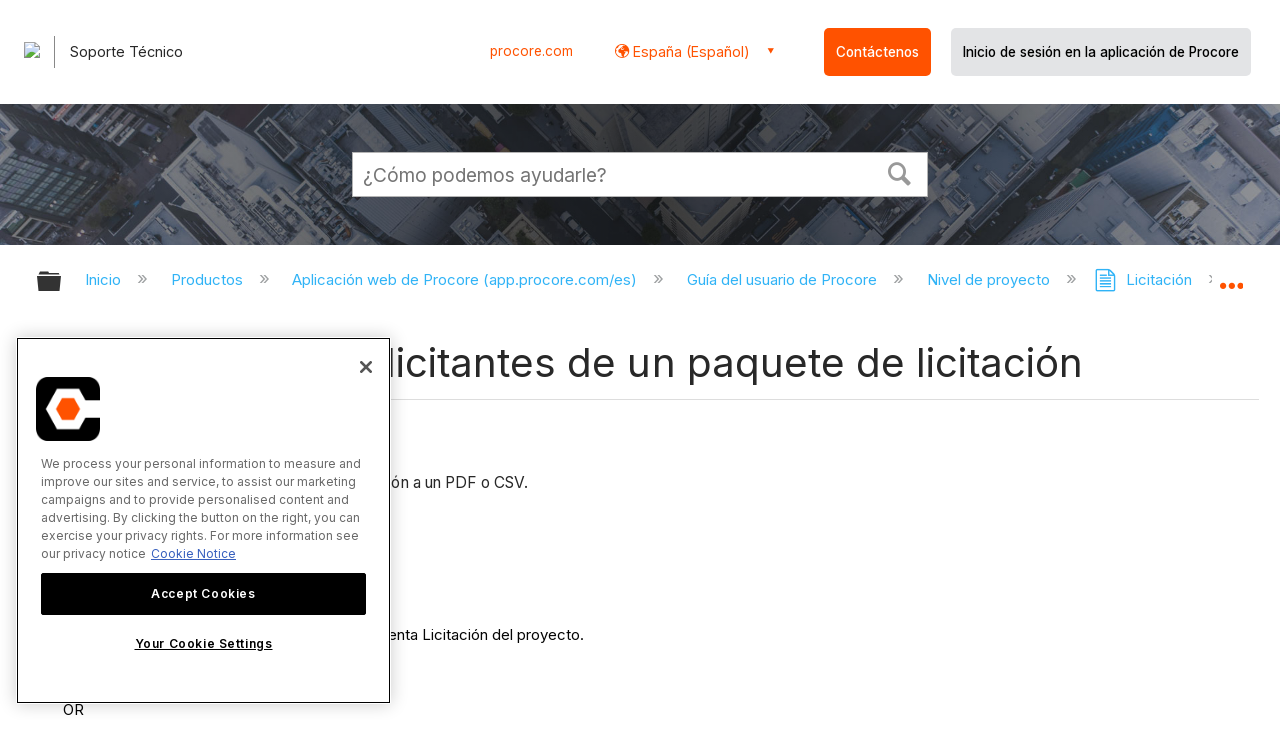

--- FILE ---
content_type: text/html; charset=utf-8
request_url: https://es-es.support.procore.com/products/online/user-guide/project-level/bidding/tutorials/export-a-bid-packages-bid-list
body_size: 13777
content:
<!DOCTYPE html>
<html  lang="es">
<head prefix="og: http://ogp.me/ns# article: http://ogp.me/ns/article#">

        <meta name="viewport" content="width=device-width, initial-scale=1"/>
        <meta name="google-site-verification" content="d37LCbtzQdsJHV0pTfzzAExGKhE15ayb0tV4WWM66Zg"/>
        <meta name="generator" content="MindTouch"/>
        <meta name="robots" content="index,follow"/>
        <meta property="og:title" content="Exportar la lista de licitantes de un paquete de licitaci&oacute;n"/>
        <meta property="og:site_name" content="Procore"/>
        <meta property="og:type" content="article"/>
        <meta property="og:locale" content="es_ES"/>
        <meta property="og:url" content="https://es-es.support.procore.com/products/online/user-guide/project-level/bidding/tutorials/export-a-bid-packages-bid-list"/>
        <meta property="og:image" content="https://a.mtstatic.com/@public/production/site_13853/1632786096-social-share.png"/>
        <meta property="og:description" content="C&amp;oacute;mo exportar la lista de licitantes de un paquete de licitaci&amp;oacute;n a un PDF o CSV."/>
        <meta property="article:published_time" content="2021-10-04T14:18:09Z"/>
        <meta property="article:modified_time" content="2025-12-29T20:56:00Z"/>
        <meta name="twitter:card" content="summary"/>
        <meta name="twitter:title" content="Exportar la lista de licitantes de un paquete de licitaci&oacute;n"/>
        <meta name="twitter:description" content="C&amp;oacute;mo exportar la lista de licitantes de un paquete de licitaci&amp;oacute;n a un PDF o CSV."/>
        <meta name="twitter:image" content="https://a.mtstatic.com/@public/production/site_13853/1632786096-social-share.png"/>
        <meta name="description" content="C&amp;oacute;mo exportar la lista de licitantes de un paquete de licitaci&amp;oacute;n a un PDF o CSV."/>
        <link rel="canonical" href="https://es-es.support.procore.com/products/online/user-guide/project-level/bidding/tutorials/export-a-bid-packages-bid-list"/>
        <link rel="search" type="application/opensearchdescription+xml" title="Búsqueda Procore" href="https://es-es.support.procore.com/@api/deki/site/opensearch/description"/>
        <link rel="apple-touch-icon" href="https://a.mtstatic.com/@public/production/site_13853/1632786088-apple-touch-icon.png"/>
        <link rel="shortcut icon" href="https://a.mtstatic.com/@public/production/site_13853/1632786091-favicon.ico"/>

        <script type="application/ld+json">{"@context":"http:\/\/schema.org","@type":"WebPage","name":"Exportar la lista de licitantes de un paquete de licitaci\u00f3n","url":"https:\/\/es-es.support.procore.com\/products\/online\/user-guide\/project-level\/bidding\/tutorials\/export-a-bid-packages-bid-list"}</script>
        <script type="application/ld+json">{"@context":"http:\/\/schema.org","@type":"WebPage","name":"Exportar la lista de licitantes de un paquete de licitaci\u00f3n","url":"https:\/\/es-es.support.procore.com\/products\/online\/user-guide\/project-level\/bidding\/tutorials\/export-a-bid-packages-bid-list","relatedLink":["https:\/\/es-es.support.procore.com\/products\/online\/user-guide\/project-level\/bidding\/tutorials\/add-notes-to-the-bid-list","https:\/\/es-es.support.procore.com\/products\/online\/user-guide\/project-level\/bidding\/tutorials\/configure-advanced-settings-bidding","https:\/\/es-es.support.procore.com\/products\/online\/user-guide\/project-level\/bidding\/tutorials\/create-a-bidding-report","https:\/\/es-es.support.procore.com\/products\/online\/user-guide\/project-level\/bidding\/tutorials\/delete-a-bid-package"]}</script>
        <script type="application/ld+json">{"@context":"http:\/\/schema.org","@type":"BreadcrumbList","itemListElement":[{"@type":"ListItem","position":1,"item":{"@id":"https:\/\/es-es.support.procore.com\/products","name":"Productos"}},{"@type":"ListItem","position":2,"item":{"@id":"https:\/\/es-es.support.procore.com\/products\/online","name":"Aplicaci\u00f3n web de Procore (app.procore.com\/es)"}},{"@type":"ListItem","position":3,"item":{"@id":"https:\/\/es-es.support.procore.com\/products\/online\/user-guide","name":"Gu\u00eda del usuario de Procore"}},{"@type":"ListItem","position":4,"item":{"@id":"https:\/\/es-es.support.procore.com\/products\/online\/user-guide\/project-level","name":"Nivel de proyecto"}},{"@type":"ListItem","position":5,"item":{"@id":"https:\/\/es-es.support.procore.com\/products\/online\/user-guide\/project-level\/bidding","name":"Licitaci\u00f3n"}},{"@type":"ListItem","position":6,"item":{"@id":"https:\/\/es-es.support.procore.com\/products\/online\/user-guide\/project-level\/bidding\/tutorials","name":"Licitaci\u00f3n - Tutoriales"}}]}</script>

        <title>Exportar la lista de licitantes de un paquete de licitación - Procore</title>


    <style type="text/css">/*<![CDATA[*/
#header-search{
    padding:1em;
    height:auto;
}
/* Configures width of items in locale picker to fit on a single line. Prevents text wrapping. -DO 7Jan2022  */
.mt-custom-header-div .mt-custom-header-container .mt-custom-header-right .dropdown #lang-dd li{
    width: max-content;
}
/*Configures centering for "Contact" button. Must also be added to li class in above DekiScript. - KK 4Aug2022 */
.center-div-grid-layout{
    display: grid;
    place-content: center;
}/*]]>*/</style><style>/*<![CDATA[*/
@media print {
    .elm-header, footer, .embeddedServiceHelpButton, main > :not(article) {
        display:none!important;   
    }        
}

/*]]>*/</style>

        <link media="screen" type="text/css" rel="stylesheet" href="https://a.mtstatic.com/@cache/layout/anonymous.css?_=29a92e5266bcfeb89efbe75468dff36b_ZXMtZXMuc3VwcG9ydC5wcm9jb3JlLmNvbQ==:site_13853" id="mt-screen-css" />

    
        <link media="print" type="text/css" rel="stylesheet" href="https://a.mtstatic.com/@cache/layout/print.css?_=5c177666dcbd243200626076b10bbf75:site_13853" id="mt-print-css" />


    <script type="application/json" nonce="affff94b1f12c030c79a757e923f47f3cfa0c726ef6ce6ad4804ade38e4969c0" id="mt-localizations-draft">
{"Draft.JS.alert.cancel.button":"Aceptar","Draft.JS.alert.cancel.message":"No puede cancelar un borrador cuando la p\u00e1gina activa no est\u00e1 publicada.","Draft.JS.alert.cancel.title":"Este borrador no se puede cancelar","Draft.JS.alert.publish.button":"Aceptar","Draft.JS.alert.publish.message":"No puede publicar un borrador de una p\u00e1gina que tenga un padre no publicado","Draft.JS.alert.publish.title":"Este borrador no puede publicarse","Draft.JS.alert.unpublish.button":"Aceptar","Draft.JS.alert.unpublish.message":"No puede dejar de publicar una p\u00e1gina que cuente con subp\u00e1ginas publicadas.","Draft.JS.alert.unpublish.title":"Est\u00e1 p\u00e1gina no puede dejar de publicarse","Draft.JS.success.cancel":"El borrador se ha cancelado correctamente.","Draft.JS.success.schedule.publish":"Publication schedule successfully created.","Draft.JS.success.publish":"El borrador se ha publicado correctamente.","Draft.JS.success.unpublish":"La p\u00e1gina se ha renombrado correctamente.","Draft.JS.success.unpublish.inherits-schedule\n        Draft.JS.success.unpublish.scheduled-to-publish":"[MISSING: draft.js.success.unpublish.inherits-schedule\n        draft.js.success.unpublish.scheduled-to-publish]","Draft.JS.success.update.schedule.publish":"Publication schedule successfully updated.","Draft.JS.success.update.schedule.unpublish":"[MISSING: draft.js.success.update.schedule.unpublish]","Draft.JS.success.delete.schedule\n        Draft.JS.success.delete.schedule.with.subpages\n        Draft.error.cancel":"[MISSING: draft.js.success.delete.schedule\n        draft.js.success.delete.schedule.with.subpages\n        draft.error.cancel]","Draft.error.publish":"Se ha producido un error al publicar el borrador.","Draft.error.unpublish":"Se ha producido un error al cancelar la publicaci\u00f3n de la p\u00e1gina.","Draft.message.at":"at","Dialog.ConfirmSave.StrictIdf.title":"\u00a1Esto puede tener un impacto negativo en su sitio!","Dialog.ConfirmSave.StrictIdf.error.missing-template-reference":"Este tipo de art\u00edculo requiere un complemento de referencia de plantilla. No tener uno puede tener un impacto negativo en su sitio y en su SEO. Contacte con soporte t\u00e9cnico de CXone Expert.","Dialog.ConfirmSave.StrictIdf.label.continue":"Entiendo","Dialog.ConfirmSave.StrictIdf.label.cancel":"Cancelar","Dialog.ConfirmSave.StrictIdf.label.missing-template-reference-help-link":"M\u00e1s informaci\u00f3n acerca de las referencias requeridas","Dialog.ConfirmSave.StrictIdf.error.invalid-idf":"El tipo de art\u00edculo especificado no est\u00e1 permitido en esta ubicaci\u00f3n. Esto puede tener un impacto negativo en su sitio y en su SEO. Contacte con soporte t\u00e9cnico de CXone Expert.","Dialog.ConfirmSave.StrictIdf.label.invalid-idf-help-link":"M\u00e1s informaci\u00f3n acerca de la estructura IDF","Dialog.EditDraft.page-title":"Crear borrador","Dialog.Scheduler.Common.label.am":"{0} AM","Dialog.Scheduler.Common.label.pm":"{0} PM","Dialog.Scheduler.Publish.alert-create-draft":"Create","Dialog.Scheduler.Publish.alert-existing-publication-scheduled":"This location has an existing publication schedule applied.  The new page will inherit this new schedule.","Dialog.Scheduler.Publish.alert-modify-message":"This draft is scheduled to be published {0} at {1}. A schedule cannot be modified or deleted less than 15 minutes from its start time.","Dialog.Scheduler.Publish.alert-modify-title":"This schedule cannot be modified","Dialog.Scheduler.Publish.button-close":"Close","Dialog.Scheduler.Publish.button-save":"Save publish schedule","Dialog.Scheduler.Publish.button-go-to-parent":"Go to parent","Dialog.Scheduler.Publish.do-not-have-permission-message":"This page will be published {0} with another page scheduled by {1}. You do not have permission to view this page. Please see {1} to resolve scheduling conflicts.","Dialog.Scheduler.Publish.go-to-parent-message":"This draft will be published {0}, scheduled by {1}. A schedule can only be modified where it was created.","Dialog.Scheduler.Publish.label.f1-link":"Learn about scheduled publishing","Dialog.Scheduler.Publish.page-title":"Publish","Dialog.Scheduler.Unpublish.button-save":"Save unpublish schedule","Dialog.Scheduler.Unpublish.alert-modify-message":"This page is scheduled to be unpublished {0} at {1}. A schedule cannot be modified or deleted less than 15 minutes from its start time.","Dialog.Scheduler.Unpublish.do-not-have-permission-message":"This page will be unpublished {0} with another page scheduled by {1}. You do not have permission to view this page. Please see {1} to resolve scheduling conflicts.","Dialog.Scheduler.Unpublish.go-to-parent-message":"This page will be unpublished {0}, scheduled by {1}. A schedule can only be modified where it was created.","Dialog.Scheduler.Unpublish.page-title":"Unpublish","Page.Dashboard.page-title":"Tablero de Instrumento"}    </script>    <script type="application/json" nonce="affff94b1f12c030c79a757e923f47f3cfa0c726ef6ce6ad4804ade38e4969c0" id="mt-localizations-editor">
{"Article.Attach.file.upload.toobig":"El archivo que ha seleccionado es demasiado grande.  El tama\u00f1o de archivo m\u00e1ximo permitido es {0}.","Article.Attach.file.upload.notAllowed":"El archivo seleccionado no puede ser subido debido a que Ud. no cuenta con los permisos necesarios para subir este tipo de archivos.","Article.Attach.file.upload.fileExtension":"Ha seleccionado un archivo con una extensi\u00f3n no soportada. Por favor, int\u00e9ntelo nuevamente con un archivo v\u00e1lido.","Article.Common.page-is-restricted-login":"No tiene permisos para ver esta p\u00e1gina; intente iniciar sesi\u00f3n.","Article.Common.page-save-conflict":"Es posible que haya sobrescrito los cambios de un editor concurrente. Utilice el <a title=\"historial de revisiones de esta p\u00e1gina\" target=\"_blank\" href=\"{0}\" >Historial de revisiones<\/a> para revisar.","Article.Error.page-couldnt-be-loaded":"El contenido de la p\u00e1gina solicitada no pudo cargarse.","Article.Error.page-save-conflict":"Ya existe una p\u00e1gina en {0}. Navegue hasta la p\u00e1gina existente y edite la p\u00e1gina si desea modificar sus contenidos.","Article.Error.page-save-forbidden":"Su sesi\u00f3n ha expirado o usted no cuenta con los permisos para editar esta p\u00e1gina.","Article.Error.page-title-required":"A page title is required.","Article.edit.summary":"Editar resumen","Article.edit.summary-reason":"Why are you making this edit?","Article.edit.enter-reason":"Enter reason (viewable in Site History Report)","Component.YoutubeSearch.error.key-invalid":"Your YouTube API Key was improperly configured. Please review the article at the","Component.YoutubeSearch.error.key-missing":"Your CXone Expert deployment needs to update your YouTube API Key. Details on how to update can be found at the","Component.YoutubeSearch.error.search-failed":"Search failed","Component.YoutubeSearch.info.not-found":"No videos found","Component.YoutubeSearch.label.video-url":"Video URL","Component.YoutubeSearch.placeholder.query":"Video URL or YouTube search query","Dialog.ConfirmCancel.button.continue-editing":"Continue editing","Dialog.ConfirmCancel.button.discard-changes":"Discard changes","Dialog.ConfirmCancel.message.changes-not-saved":"Your changes have not been saved to MindTouch.","Dialog.ConfirmCancel.title":"Discard changes?","Dialog.ConfirmDeleteRedirects.label.delete-redirects-help-link":"M\u00e1s informaci\u00f3n acerca de la eliminaci\u00f3n de redirecciones","Dialog.ConfirmSave.error.redirect":"Existe una redirecci\u00f3n en esta ubicaci\u00f3n y se eliminar\u00e1 si contin\u00faa. Esto puede tener un impacto negativo en su sitio y en su SEO. Contacte con soporte t\u00e9cnico de CXone Expert.","Dialog.ConfirmSave.label.cancel":"Cancelar","Dialog.ConfirmSave.label.continue":"Continuar","Dialog.ConfirmSave.title":"\u00bfQuiere eliminar la redirecci\u00f3n?","Dialog.ConfirmSave.StrictIdf.error.invalid-idf":"El tipo de art\u00edculo especificado no est\u00e1 permitido en esta ubicaci\u00f3n. Esto puede tener un impacto negativo en su sitio y en su SEO. Contacte con soporte t\u00e9cnico de CXone Expert.","Dialog.ConfirmSave.StrictIdf.error.missing-template-reference-insert":"Este tipo de art\u00edculo requiere un complemento de referencia de plantilla. Inserte una referencia de plantilla antes de guardar.","Dialog.ConfirmSave.StrictIdf.label.cancel":"Cancelar","Dialog.ConfirmSave.StrictIdf.label.continue":"Entiendo","Dialog.ConfirmSave.StrictIdf.label.insert":"Insertar","Dialog.ConfirmSave.StrictIdf.label.missing-template-reference-help-link":"M\u00e1s informaci\u00f3n acerca de las referencias requeridas","Dialog.ConfirmSave.StrictIdf.label.invalid-idf-help-link":"M\u00e1s informaci\u00f3n acerca de la estructura IDF","Dialog.ConfirmSave.StrictIdf.title":"\u00a1Esto puede tener un impacto negativo en su sitio!","Dialog.JS.wikibits-edit-section":"Editar secci\u00f3n","Dialog.SaveRequired.button.cancel":"Cancel","Dialog.SaveRequired.button.save":"Save and continue","Dialog.SaveRequired.label.change-title-start":"This page needs a different title than","Dialog.SaveRequired.label.change-title-end":"Please make the correction and try again.","Dialog.SaveRequired.label.new-page-alert":"This operation can not be performed on a page that has not yet been created. In order to do that, we need to quickly save what you have.","Dialog.SaveRequired.title":"Save required","Draft.error.save-unpublished":"No puede guardar un borrador no publicado en {0}. Ya existe una p\u00e1gina publicada en esa ubicaci\u00f3n.","GUI.Editor.alert-changes-made-without-saving":"Ha realizado cambios en el contenido sin guardar los cambios. \u00bfEst\u00e1 seguro de que desea salir de esta p\u00e1gina?","GUI.Editor.error.copy-hint":"Para evitar perder su trabajo, copie el contenido de la p\u00e1gina en otro archivo e intente guardarla nuevamente.","GUI.Editor.error.server-error":"Se produjo un error en el servidor.","GUI.Editor.error.unable-to-save":"No se puede guardar esta p\u00e1gina","Redist.CKE.mt-save.save-to-file-link":"Guardar el contenido en un archivo","Redist.CKE.mt-autosave.contents-autosaved":"El contenido de la p\u00e1gina se ha guardado autom\u00e1ticamente en el almacenamiento local de su navegador %1","System.API.Error.invalid-redirect":"No se puede crear un redireccionamiento en una p\u00e1gina con subp\u00e1ginas.","System.API.Error.invalid-redirect-target":"El redireccionamiento no apunta a una p\u00e1gina v\u00e1lida."}    </script>    <script type="application/json" nonce="affff94b1f12c030c79a757e923f47f3cfa0c726ef6ce6ad4804ade38e4969c0" id="mt-localizations-file-uploader">
{"Dialog.Attach.allowed-types":"Tipos de archivos permitidos:","Dialog.Attach.button.upload":"Subir","Dialog.Attach.choose-files-dad":"Elegir los archivos que cargar o arrastrar y soltar los archivos a esta ventana.","Dialog.Attach.max-size":"Tama\u00f1o m\u00e1ximo de archivo de carga: {0}"}    </script>    <script type="application/json" nonce="affff94b1f12c030c79a757e923f47f3cfa0c726ef6ce6ad4804ade38e4969c0" id="mt-localizations-grid-widget">
{"Article.Common.page-is-restricted-login":"No tiene permisos para ver esta p\u00e1gina; intente iniciar sesi\u00f3n.","MindTouch.Help.Page.search-unavailable":"Los sentimos, la funci\u00f3n de b\u00fasqueda no est\u00e1 disponible en estos momentos.","MindTouch.Reports.data.empty-grid-text":"No Data Available.","Page.StructuredTags.error-update":"Se produjo un error desconocido."}    </script>    <script type="application/json" nonce="affff94b1f12c030c79a757e923f47f3cfa0c726ef6ce6ad4804ade38e4969c0" id="mt-localizations-tree-widget">
{"Skin.Common.home":"Inicio","Dialog.Common.error.path-not-found":"No se pudo cargar la p\u00e1gina o secci\u00f3n solicitada. Actualice el enlace.","Dialog.JS.loading":"Cargando...","Dialog.JS.loading.copy":"Copiando p\u00e1gina(s)...","Dialog.JS.loading.insertImage":"Insertando imagen...","Dialog.JS.loading.move":"Moviendo p\u00e1gina(s)...","Dialog.JS.loading.moveFile":"Moviendo archivo...","Dialog.JS.loading.search":"Buscando...","MindTouch.Help.Page.in":"en","MindTouch.Help.Page.no-search-results":"Disculpe, no se encontraron resultados para su b\u00fasqueda","MindTouch.Help.Page.no-search-try":"Intente modificando el criterio de b\u00fasqueda, seleccionando una categor\u00eda, o cree un reporte.","MindTouch.Help.Page.retrysearch":"Clic aqu\u00ed para buscar en el sitio.","MindTouch.Help.Page.search-error-try":"Por favor, int\u00e9ntelo de nuevo m\u00e1s tarde.","MindTouch.Help.Page.search-unavailable":"Los sentimos, la funci\u00f3n de b\u00fasqueda no est\u00e1 disponible en estos momentos."}    </script>    <script type="application/json" nonce="affff94b1f12c030c79a757e923f47f3cfa0c726ef6ce6ad4804ade38e4969c0" id="mt-localizations-dialog">
{"Dialog.Common.button.cancel":"Cancel","Dialog.Common.button.ok":"OK","Dialog.Common.label.home":"Home"}    </script>
    <script type="text/javascript" data-mindtouch-module="true" nonce="affff94b1f12c030c79a757e923f47f3cfa0c726ef6ce6ad4804ade38e4969c0" src="https://a.mtstatic.com/deki/javascript/out/globals.jqueryv2.2.4.js?_=21a3349f16984a580102583aa41d00cc1402bcf7:site_13853"></script><script type="application/json" id="mt-global-settings" nonce="affff94b1f12c030c79a757e923f47f3cfa0c726ef6ce6ad4804ade38e4969c0">{"articleType":"tutorial","attachFileMax":1000,"baseHref":"https:\/\/es-es.support.procore.com","cacheFingerprint":"21a3349f16984a580102583aa41d00cc1402bcf7:site_13853","canFileBeAttached":false,"cdnHostname":"a.mtstatic.com","clientSideWarnings":false,"dntEditorConfig":false,"draftEditable":false,"followRedirects":1,"idfHideTemplateTags":false,"idfVersion":"IDF3","isArticleReviewCommunityMembersEnabled":false,"isDraftAllowed":false,"isDraftManagerReportDownloadEnabled":false,"isDraftRequest":false,"isFindAndReplaceUndoEnabled":false,"isGenerativeSearchEnabled":false,"isGenerativeSearchDisclaimerEnabled":false,"isGenerativeSearchStreamResponseToggleEnabled":false,"isGenerativeSearchSearchIconEnabled":false,"isContentAdequacyEnabled":true,"isGenerativeSearchOnDemandEvaluationEnabled":true,"isFileDescriptionCaptionableByLlmEnabled":false,"isGoogleAnalyticsEnabled":false,"isGuideTabMultipleClassificationsEnabled":false,"isHawthornThemeEnabled":false,"isIframeSandboxEnabled":false,"isImportExportEnhancementsEnabled":false,"isImportExportMediaEnabled":false,"isExternalImportEnabled":false,"isInteractionAnalyticsDebugEnabled":false,"isDevelopmentModeEnabled":false,"isInteractionAnalyticsEnabled":true,"isKcsEnabledOnPage":false,"isMediaManagerEnabled":false,"isPinnedPagesEnabled":true,"isReportDownloadEnabled":false,"isSchedulePublishEnabled":true,"isSearchAsYouTypeEnabled":true,"isTinymceAiAssistantEnabled":false,"isSearchInsightsDownloadEnabled":false,"isSentimentAnalysisEnabled":true,"isShowMoreChildrenNodesEnabled":false,"isShowTerminalNodesEnabled":false,"isSkinResponsive":true,"isSmoothScrollEnabled":true,"isTinyMceEnabled":false,"isTreeArticleIconsEnabled":false,"isXhrF1WebWidgetEnabled":true,"isXhrIEMode":false,"kcsEnabled":false,"kcsV2Enabled":false,"kcsV2GuidePrivacySetting":"Semi-Public","learningPathsEnabled":true,"maxFileSize":268435456,"moduleMode":"global","pageEditable":false,"pageId":5056,"pageIsRedirect":false,"pageLanguageCode":"es-ES","pageName":"Exportar la lista de licitantes de un paquete de licitaci\u00f3n","pageNamespace":"","pageOrderLimit":1000,"pagePermissions":["LOGIN","BROWSE","READ","SUBSCRIBE"],"pageRevision":"11","pageSectionEditable":false,"pageTitle":"products\/online\/user-guide\/project-level\/bidding\/tutorials\/export-a-bid-packages-bid-list","pageViewId":"b9fd439d-b73e-4beb-b0f8-51dbb7f51797","pathCommon":"\/@style\/common","pathSkin":"\/@style\/elm","relatedArticlesDetailed":true,"removeBlankTemplate":false,"removeDeleteCheckbox":true,"cidWarningOnDelete":true,"scriptParser":2,"sessionId":"NGM5YWM5MWUtZGQ4Ny00YTljLWI0ODUtNzk0Y2I5YTE1ZGY5fDIwMjUtMTItMzBUMDY6MjI6MTE=","showAllTemplates":true,"siteAuthoringPageThumbnailManagementEnabled":true,"skinStyle":"columbia.elm","spaceballs2Enabled":false,"strictIdfEnabled":false,"uiLanguage":"es-es","userId":2,"isPageRedirectPermanent":false,"userIsAdmin":false,"userIsAnonymous":true,"userIsSeated":false,"userName":"Anonymous User","userPermissions":["LOGIN","BROWSE","READ","SUBSCRIBE"],"userSystemName":"Anonymous","userTimezone":"GMT","webFontConfig":{"google":{"families":null}},"apiToken":"xhr_2_1767075731_d397f8b91b7c2d291947985dea69c8ed8ca55b3f193058c23c939dd4adcf2f31","displayGenerativeSearchDisclaimer":false}</script><script type="text/javascript" data-mindtouch-module="true" nonce="affff94b1f12c030c79a757e923f47f3cfa0c726ef6ce6ad4804ade38e4969c0" src="https://a.mtstatic.com/deki/javascript/out/community.js?_=21a3349f16984a580102583aa41d00cc1402bcf7:site_13853"></script><script type="text/javascript" data-mindtouch-module="true" nonce="affff94b1f12c030c79a757e923f47f3cfa0c726ef6ce6ad4804ade38e4969c0" src="https://a.mtstatic.com/deki/javascript/out/standalone/skin_elm.js?_=21a3349f16984a580102583aa41d00cc1402bcf7:site_13853"></script><script type="text/javascript" data-mindtouch-module="true" nonce="affff94b1f12c030c79a757e923f47f3cfa0c726ef6ce6ad4804ade38e4969c0" src="https://a.mtstatic.com/deki/javascript/out/standalone/pageBootstrap.js?_=21a3349f16984a580102583aa41d00cc1402bcf7:site_13853"></script>

    
        <!-- Recaptcha for contact support form - -->

<script defer src="https://www.google.com/recaptcha/api.js?hl=es"></script>

<!-- Back to Top Button by Tie Dec 14 2023 -->

<script defer>/*<![CDATA[*/

window.onscroll = function () {
  scrollFunction();
};

function scrollFunction() {
  if (!document.querySelector(".columbia-article-topic-category")) {
    const backToTopButton = document.querySelector("#back-to-top-button");
    const pageText = document.querySelector(".mt-content-container");
    if (pageText.getBoundingClientRect().top < -20) {
      backToTopButton.style.display = "block";
    } else {
      backToTopButton.style.display = "none";
    }
  }
}

function scrollToTop() {
  const pageText = document.querySelector(".mt-content-container");

  pageText.scrollIntoView({
    behavior: "smooth",
    block: "start",
    inline: "nearest",
  });
}

/*]]>*/</script>

<!-- Global Responsive Book Functions Added by Tie Jun 14 2023 -->
<script>/*<![CDATA[*/
function displaySection(id){
    $(".content-section").hide();  
    $(id).show();
    var $menuButton = $('#mobile-menu-toggle');
    var $toc = $('.toc-sop');
    var $content = $('.content-sop');
    if ($(window).scrollTop() > $(".content-sop").offset().top) {
       $([document.documentElement, document.body]).animate({
           scrollTop: $(id).offset().top - 84
       }, 100);
    }
    $('.toc-sop a').removeClass('selected-chapter');
    str1=".toc-sop a[onclick*=\\'\\";
    str3="\\']";
    fin_str=str1.concat(id,str3);
    $(fin_str).addClass('selected-chapter');
    $menuButton.attr("aria-expanded","false");
    $content.attr("data-mobile-visible","true");
    $toc.attr("data-mobile-visible","false");
    const newURL = new URL(window.location.href);
newURL.hash = id;
history.pushState({},'',newURL);
    return false;
}

function toggleToc(){
    var $menuButton = $('#mobile-menu-toggle');
    var $toc = $('.toc-sop');
    var $content = $('.content-sop');
         
    if ($menuButton.attr("aria-expanded") === "false") {
        $menuButton.attr("aria-expanded","true");
        $content.attr("data-mobile-visible","false");
        $toc.attr("data-mobile-visible","true");
        
    } else {
        $menuButton.attr("aria-expanded","false");
        $content.attr("data-mobile-visible","true");
        $toc.attr("data-mobile-visible","false");
        
    
    }
    

}
/*]]>*/</script>

<!-- Put Page ID on Page Settings Added by Tie Apr 14, 2022 -->

<script>/*<![CDATA[*/
document.addEventListener("DOMContentLoaded", function (e) {
  if (document.querySelector("#mt-summary")) {
    var pageId = document.querySelector("#mt-summary").dataset.pageId;
    var text = document.createElement("p");
    var box = document.querySelector(".mt-collapsible-section");
    text.innerText = `Page ID: ${pageId}`;
    box.appendChild(text);
   var line = document.querySelector(".elm-meta-data.elm-meta-top");
  if (document.querySelector("#mt-summary")) {
    line.style.display = "block";
    box.appendChild(line);
  }
  }
});

/*]]>*/</script>

<!-- Define Deprecated Video Hiding Function Sitewide Added by Tie Marc 30, 2022 -->
<script>/*<![CDATA[*/
 function hideDeprecatedVideos() {
    let thisurl = window.location.href;
    if (thisurl.includes('Media_Library') || thisurl.includes('/tc') || thisurl.includes('/tutorials')) {
        $('.deprecated-video').show();
    };
}
 $(function () {
     if ($('.deprecated-video').length) {
         hideDeprecatedVideos();
     }
 })
/*]]>*/</script>
<!-- Define Sorting functions sitewide Added by Tie Marc 11, 2022 -->

<script>/*<![CDATA[*/
const language = 'es-es' //Change this two lines during localization
const noAlphabetArray = ['zh-cn'];

const compareFun = (a, b) => {
    return new Intl.Collator(language).compare(a.title, b.title);

}

let sortTerms = (elementType, section, skipFirst) => {
    let terms = [...section.querySelectorAll(elementType)]
    let firstElement = section.firstElementChild;


    let termHeaders = terms.map(e => e.innerText)
    let termObject = []
    termHeaders.forEach((title, index) => {
        termObject.push({
            title
        });
        termObject[index].header = terms[index];

    });
    termObject.sort(compareFun);
    section.innerHTML = '';
    if (skipFirst) {
        section.append(firstElement);
    }

    termObject.forEach((element) => {
        section.append(element.header);
    });

}
const sortItems = (definitionSelector, sortItemSelector, skipFirst = false) => {
    let definitionsSections = [...document.querySelectorAll(definitionSelector)];
    definitionsSections.forEach(section => sortTerms(sortItemSelector, section, skipFirst));
}

/*]]>*/</script>

<!-- Hide content from other regions Added by Tie Marc 7, 2022 -->
<script>/*<![CDATA[*/
function getSubdomain() {
  let host = window.location.host;
  let subdomain = host.split(".")[0];
  return subdomain;
}

function getLocaleBySubdomain(subdomain) {
  if (subdomain == "de") {
    return "de-de";
  }

  if (subdomain == "es") {
    return "es-419";
  }

  if (subdomain == "fr") {
    return "fr-fr";
  }

  if (subdomain == "support") {
    return "en-us";
  }

  return subdomain;
}

function getAllLocales() {
  var listedLocales = $(".localization-group")
    .map(function () {
      return $(this).data("locale");
    })
    .get();
  return listedLocales;
}

function hideOtherLocales() {
  const subdomain = getSubdomain();
  const locale = getLocaleBySubdomain(subdomain);
  let styleElement = document.createElement("style");
  styleElement.setAttribute("type", "text/css");
  styleElement.innerText = `.localization-group:not([data-locale*='${locale}']) {\ndisplay: none;\n}\n`;
  styleElement.innerText +=
    '.localization-group[data-locale="else"] {\ndisplay: unset;\n}';
  styleElement.innerText += `.localization-group[data-locale*="${locale}"] ~ .localization-group[data-locale="else"] {\ndisplay: none;\n}`;

  document.head.appendChild(styleElement);
}
$(function () {
  hideOtherLocales();
})

/*]]>*/</script>

<!-- Collapsible Content. Added by Tie Apr 21, 2020 -->
<script>/*<![CDATA[*/
$(window).on('load', function(e){
    $('.collapsible').find('.trigger').on('click',function(){
        $(this).closest('.collapsible').find('.col_content').slideToggle('350');
        if ($(this).find('.arrowclass').hasClass('fa-chevron-circle-right')){
            $(this).find('.arrowclass').removeClass('fas fa-chevron-circle-right');
            $(this).find('.arrowclass').addClass('fas fa-chevron-circle-down');      
        }
        else if ($(this).find('.arrowclass').hasClass('fa-chevron-circle-down')){
            $(this).find('.arrowclass').removeClass('fas fa-chevron-circle-down');
            $(this).find('.arrowclass').addClass('fas fa-chevron-circle-right');
        }
        else if ($(this).find('.arrowclass').hasClass('fa-chevron-right')){
            $(this).find('.arrowclass').removeClass('fas fa-chevron-right');
            $(this).find('.arrowclass').addClass('fas fa-chevron-down');
        }
        else {
            $(this).find('.arrowclass').removeClass('fas fa-chevron-down');
            $(this).find('.arrowclass').addClass('fas fa-chevron-right');
        }
    });
});
function colex(el) {
  $(el).closest(".collapsible").find(".col_content").slideToggle("350");
  if ($(el).find(".arrowclass").hasClass("fa-chevron-circle-right")) {
    $(el).find(".arrowclass").removeClass("fas fa-chevron-circle-right");
    $(el).find(".arrowclass").addClass("fas fa-chevron-circle-down");
  } else if ($(el).find(".arrowclass").hasClass("fa-chevron-circle-down")) {
    $(el).find(".arrowclass").removeClass("fas fa-chevron-circle-down");
    $(el).find(".arrowclass").addClass("fas fa-chevron-circle-right");
  } else if ($(el).find(".arrowclass").hasClass("fa-chevron-right")) {
    $(el).find(".arrowclass").removeClass("fas fa-chevron-right");
    $(el).find(".arrowclass").addClass("fas fa-chevron-down");
  } else {
    $(el).find(".arrowclass").removeClass("fas fa-chevron-down");
    $(el).find(".arrowclass").addClass("fas fa-chevron-right");
  }
}
/*]]>*/</script>

<!-- Start Custom Print Style -->


<!-- User ID Tracking. Added by Dean Feb 21, 2018 -->
<script>/*<![CDATA[*/document.addEventListener("DOMContentLoaded", function() { 
  var json = JSON.parse(document.getElementById('mt-global-settings').textContent)

  if (!json['userIsAnonymous']) {
    var dataLayer = window.dataLayer || {};
    dataLayer.push({
      'event': 'setUserId',
      'userId': json['userId']
    });

    window.Procore = window.Procore || {};
    window.Procore.metrics = window.Procore.metrics || {};
    window.Procore.metrics.user = window.Procore.metrics.user || {};
    window.Procore.metrics.user.mtid = json['userId'];
  }
});
/*]]>*/</script>
<!-- End User ID Tracking -->



<!-- Adobe Launch: Added 9/10/2019 by Joshua Bradley -->
<script src="//assets.adobedtm.com/launch-EN162b61ce5645478888c92738b130b2f3.min.js" async="async"></script>
<!-- End Adobe Launch-->

<!-- Google Tag Manager -->
<script>/*<![CDATA[*/(function(w,d,s,l,i){w[l]=w[l]||[];w[l].push({'gtm.start':
new Date().getTime(),event:'gtm.js'});var f=d.getElementsByTagName(s)[0],
j=d.createElement(s),dl=l!='dataLayer'?'&l='+l:'';j.async=true;j.src=
'https://www.googletagmanager.com/gtm.js?id='+i+dl;f.parentNode.insertBefore(j,f);
})(window,document,'script','dataLayer','GTM-NWZQ5W6');/*]]>*/</script>
<!-- End Google Tag Manager -->

<!-- Start Typography -->
<link rel="stylesheet" type="text/css" href="https://cloud.typography.com/6912732/682666/css/fonts.css">
<link rel="stylesheet" type="text/css" href="https://mkt-cdn.procore.com/fonts/sctogrotesk/sctogrotesk.css">
<link href="https://fonts.googleapis.com/css2?family=Inter:wght@300;400;500;600;700&amp;display=swap" rel="stylesheet" as="style">
<!-- End Typography -->

<!-- Start of FontAwesome -->
<link href="//cdnjs.cloudflare.com/ajax/libs/font-awesome/6.4.0/css/all.min.css" rel="stylesheet">
<link rel="stylesheet" href="https://use.fontawesome.com/releases/v5.8.2/css/all.css" integrity="sha384-oS3vJWv+0UjzBfQzYUhtDYW+Pj2yciDJxpsK1OYPAYjqT085Qq/1cq5FLXAZQ7Ay" crossorigin="anonymous">
<!-- End of FontAwesome -->

<!-- Start Service Cloud Header for Ticket Form -->
<!-- INACTIVE UNTIL FURTHER NOTICE -->
<!-- End Service Cloud Header for Ticket Form -->

<!-- Start Service Cloud Deployment Code for Live Agent - SnapIn Widget -->
<!-- INACTIVE UNTIL FURTHER NOTICE -->
<!-- End Service Cloud Deployment Code for Live Agent - SnapIn Widget -->

<!-- Start Service Cloud Deployment Code for Live Agent Widget -->
<!-- INACTIVE UNTIL FURTHER NOTICE -->
<!-- End Service Cloud Deployment Code for Live Agent Widget -->

<!--BEGIN QUALTRICS WEBSITE FEEDBACK SNIPPET-->
<!-- INACTIVE UNTIL FURTHER NOTICE -->
<!--END QUALTRICS WEBSITE FEEDBACK SNIPPET-->

 <!-- OneTrust Cookies Consent Notice start for procore.com -->
<script src="https://cdn.cookielaw.org/scripttemplates/otSDKStub.js" type="text/javascript" charset="UTF-8" data-domain-script="cbdfc14e-1f05-4d37-82a6-11d3228b4df5"></script>
<script type="text/javascript">/*<![CDATA[*/
function OptanonWrapper() { }
/*]]>*/</script>
<!-- OneTrust Cookies Consent Notice end for procore.com -->
    

</head>
<body class="elm-user-anonymous columbia-page-main columbia-article-tutorial columbia-browser-chrome columbia-platform-macintosh columbia-breadcrumb-home-products-online-user-guide-project-level-bidding-tutorials-export-a-bid-packages-bid-list columbia-live no-touch columbia-lang-es-es columbia-skin-elm">
<a class="elm-skip-link" href="#elm-main-content" title="Pulse Intro para saltar al contenido principal">Saltar al contenido principal</a><main class="elm-skin-container" data-ga-category="Anonymous | page">
    <header class="elm-header">
        <div class="elm-header-custom">

<div class="mt-custom-header-div"><div class="mt-custom-header-container"><div class="mt-custom-header-logo"><a target="_self" href="https://es-es.support.procore.com/" rel="internal"><img src="https://es-es.support.procore.com/@api/deki/site/logo.png?default=https://a.mtstatic.com/skins/common/logo/logo.png%3F_%3D21a3349f16984a580102583aa41d00cc1402bcf7:site_13853" /><span id="support-logo">Soporte T&eacute;cnico</span></a></div><ul class="mt-custom-header-right"><li class="mt-custom-header-marketing"><a target="_blank" href="https://www.procore.com/es?journey=supporttoprocore" rel="external noopener nofollow" class="link-https">procore.com</a></li><li class="dropdown dropdown-hover"><a href="#" class="dropdown-toggle mt-icon-earth mt-icon-arrow-down7" role="button"> Espa&ntilde;a (Espa&ntilde;ol)</a><ul class="dropdown-menu" id="lang-dd" style="display: none;"><li><a target="_self" href="https://es.support.procore.com/" rel="external nofollow" class="link-https">Am&eacute;rica Latina (Espa&ntilde;ol)</a></li><li><a target="_self" href="https://en-au.support.procore.com/" rel="external nofollow" class="link-https">Australia (English)</a></li><li><a target="_self" href="https://pt-br.support.procore.com/" rel="external nofollow" class="link-https">Brasil (Portugu&ecirc;s)</a></li><li><a target="_self" href="https://en-ca.support.procore.com/" rel="external nofollow" class="link-https">Canada (English)</a></li><li><a target="_self" href="https://fr-ca.support.procore.com/" rel="external nofollow" class="link-https">Canada (Fran&ccedil;ais)</a></li><li><a target="_self" href="https://de.support.procore.com/" rel="external nofollow" class="link-https">Deutschland (Deutsch)</a></li><li><a target="_self" class="internal" href="https://es-es.support.procore.com/" rel="internal">Espa&ntilde;a (Espa&ntilde;ol)</a></li><li><a target="_self" href="https://fr.support.procore.com/" rel="external nofollow" class="link-https">France (Fran&ccedil;ais)</a></li><li><a target="_self" href="https://en-gb.support.procore.com/" rel="external nofollow" class="link-https">United Kingdom (English)</a></li><li><a target="_self" href="https://support.procore.com/" rel="external nofollow" class="link-https">United States (English)</a></li><li><a target="_self" href="https://zh-sg.support.procore.com/" rel="external nofollow" class="link-https">&#26032;&#21152;&#22369;&#65288;&#31616;&#20307;&#20013;&#25991;&#65289;</a></li><li><a target="_self" href="https://ja-jp.support.procore.com/" rel="external nofollow" class="link-https">&#26085;&#26412;&#65288;&#26085;&#26412;&#35486;&#65289;</a></li></ul></li><li class="mt-custom-header-listitem center-div-grid-layout"><a target="_blank" href="https://es-es.support.procore.com/references/contact-support" rel="internal">Cont&aacute;ctenos</a></li><li class="mt-custom-header-listitem-login"><a target="_blank" href="https://login.procore.com/?locale=es&amp;journey=supporttologin" rel="external noopener nofollow" class="link-https">Inicio de sesi&oacute;n en la aplicaci&oacute;n de Procore</a></li></ul></div></div><div class="mt-prepend-home mt-custom-home elm-nav" id="header-search"><div class="elm-nav-container"><script type="application/json" id="mt-localizations-help-widget">/*<![CDATA[*/{"Help.Widget.button.text":"Buscar","Help.Widget.label.text":"Consulta","Help.Widget.placeholder.text":"\u00bfC\u00f3mo podemos ayudarle?"}/*]]>*/</script><div class="mt-inputredirect" data-query-key="q" data-path=""></div></div></div>



<script type="text/javascript">/*<![CDATA[*/
$(document).ready(function(){
   $('.mt-custom-header-right .dropdown').hover(function(){
       $(this).children('.dropdown-menu').toggle();
   }) 
});/*]]>*/</script>

<script type="text/javascript">/*<![CDATA[*/
/*
Adds Training Center Help action to Pro Member Nav. Dean Jan 11, 2018
*/
$(document).ready(function(){
$('.elm-header-user-nav.elm-nav .elm-nav-container>ol').prepend('<li><a class="mt-icon-editor-training-link" style="display:inline" target="_blank" href="/u/1-Author_Training_Center_Documentation">Training Center Help</a></li>');
});/*]]>*/</script>



<script type="text/javascript">/*<![CDATA[*/
document.documentElement.setAttribute('lang', 'es_419');/*]]>*/</script>
</div>
        <div class="elm-nav mt-translate-module" hidden="true">
            <div class="elm-nav-container mt-translate-container"></div>
        </div>
        <div class="elm-header-logo-container">
            <a href="https://es-es.support.procore.com" title="Procore" aria-label='Link to home'><img src="https://a.mtstatic.com/@public/production/site_13853/1681518085-logo.png" alt="Procore" /></a>
        </div>
        
        <nav class="elm-header-user-nav elm-nav" role="navigation">
            <div class="elm-nav-container">
                <ol>
                    <li class="elm-global-search" data-ga-action="Header search"><a class="mt-icon-site-search mt-toggle-form" href="#" title="Buscar en el sitio">Buscar en el sitio</a>
<div class="mt-quick-search-container mt-toggle-form-container">
    <form action="/Special:Search">
        <input name="qid" id="mt-qid-skin" type="hidden" value="" />
        <input name="fpid" id="mt-search-filter-id" type="hidden" value="230" />
        <input name="fpth" id="mt-search-filter-path" type="hidden" />
        <input name="path" id="mt-search-path" type="hidden" value="" />

        <label class="mt-label" for="mt-site-search-input">
            Buscar
        </label>
        <input class="mt-text mt-search search-field" name="q" id="mt-site-search-input" placeholder="¿Cómo puedo ayudarle?" type="search" />
        <button class="mt-button ui-button-icon mt-icon-site-search-button search-button" type="submit">
            Buscar
        </button>
    </form>
</div>
<div class="elm-search-back"><a class="mt-icon-browser-back" data-ga-label="Browse back" href="#" id="mt-browser-back" title="Ir al artículo anterior">Ir al artículo anterior</a></div>
</li>
                    <li class="elm-user-menu"><ol class="mt-user-menu">


    <li class="mt-user-menu-user">
        <a class="mt-icon-quick-sign-in "
           href="https://es-es.support.procore.com/Special:AuthenticationProviders?returntotitle=products%2Fonline%2Fuser-guide%2Fproject-level%2Fbidding%2Ftutorials%2Fexport-a-bid-packages-bid-list"
           title="Inicio de sesión">Inicio de sesión</a>

    </li>
</ol>
</li>
                </ol>
            </div>
        </nav>
        <nav class="elm-header-global-nav elm-nav" data-ga-action="Elm Navigation">
            <div class="elm-nav-container">
                <button class="elm-hierarchy-trigger mt-hierarchy-trigger ui-button-icon mt-icon-hierarchy-trigger-closed" title="Expandir/contraer jerarquía global" data-ga-label="Hierarchy Toggle - Tree View">
                    Expandir/contraer jerarquía global
                </button>
                <ol class="mt-breadcrumbs" data-ga-action="Breadcrumbs">
                        <li>
                            <a href="https://es-es.support.procore.com/" data-ga-label="Breadcrumb category">
                                <span class="mt-icon-article-category mt-icon-article-home"></span>
                                    Inicio
                            </a>
                        </li>
                        <li>
                            <a href="https://es-es.support.procore.com/products" data-ga-label="Breadcrumb category">
                                <span class="mt-icon-article-category"></span>
                                    Productos
                            </a>
                        </li>
                        <li>
                            <a href="https://es-es.support.procore.com/products/online" data-ga-label="Breadcrumb category">
                                <span class="mt-icon-article-category"></span>
                                    Aplicación web de Procore (app.procore.com/es)
                            </a>
                        </li>
                        <li>
                            <a href="https://es-es.support.procore.com/products/online/user-guide" data-ga-label="Breadcrumb category">
                                <span class="mt-icon-article-category"></span>
                                    Guía del usuario de Procore
                            </a>
                        </li>
                        <li>
                            <a href="https://es-es.support.procore.com/products/online/user-guide/project-level" data-ga-label="Breadcrumb category">
                                <span class="mt-icon-article-category"></span>
                                    Nivel de proyecto
                            </a>
                        </li>
                        <li>
                            <a href="https://es-es.support.procore.com/products/online/user-guide/project-level/bidding" data-ga-label="Breadcrumb tool-landing-page">
                                <span class="mt-icon-article-tool-landing-page"></span>
                                    Licitación
                            </a>
                        </li>
                        <li>
                            <a href="https://es-es.support.procore.com/products/online/user-guide/project-level/bidding/tutorials" data-ga-label="Breadcrumb tutorial-list">
                                <span class="mt-icon-article-tutorial-list"></span>
                                    Licitación - Tutoriales
                            </a>
                        </li>
                        <li class="mt-breadcrumbs-current-page">
                            <span class="mt-icon-article-tutorial"></span>
                            Exportar la lista de licitantes de un paquete de licitación
                        </li>
                </ol>
                <button class="mt-icon-hierarchy-mobile-view-trigger ui-button-icon mt-icon-hierarchy-mobile-trigger-closed" title="Expandir/contraer ubicación global" data-ga-label="Hierarchy Toggle - Breadcrumb Expand/Collapse">
                    Expandir/contraer ubicación global
                </button>
            </div>
        </nav>
        <nav class="elm-nav elm-header-hierarchy">
            <div class="elm-nav-container">
                <div class="elm-hierarchy mt-hierarchy"></div>
            </div>
        </nav>    </header>
    <article class="elm-content-container" id="elm-main-content" tabindex="-1">
        <header>
            <div id="flash-messages"><div class="dekiFlash"></div></div>
            
                
<h1 id="title" data-title-editor-available="false">
        Exportar la lista de licitantes de un paquete de licitación
</h1>

                

                
                    <ol class="elm-meta-data elm-meta-top" data-ga-action="Page actions">
                        <li class="elm-last-modified"><dl class="mt-last-updated-container">
    <dt class="mt-last-updated-label">Última actualización</dt>
    <dd>
        <span class="mt-last-updated" data-timestamp="2025-12-29T20:56:00Z"></span>
    </dd>
</dl>
</li>
                        <li class="elm-pdf-export"><a data-ga-label="PDF" href="https://es-es.support.procore.com/@api/deki/pages/5056/pdf/Exportar%2bla%2blista%2bde%2blicitantes%2bde%2bun%2bpaquete%2bde%2blicitaci%25C3%25B3n.pdf" rel="nofollow" target="_blank" title="Exportar página como PDF">
    <span class="mt-icon-article-pdf"></span>Guardar como PDF
</a></li>
                        <li class="elm-social-share"></li>
                    </ol>
                
            
        </header>
                <header class="mt-content-header"></header>
                <aside class="mt-content-side"></aside>
            <aside id="mt-toc-container" data-title="Índice" data-collapsed="true">
                <nav class="mt-toc-content mt-collapsible-section">
                    <ol><li><a href="#Objetivo" rel="internal">Objetivo</a></li><li><a href="#Temas_a_considerar" rel="internal">Temas a considerar</a></li><li><a href="#Pasos" rel="internal">Pasos</a></li><li><a href="#Consulte_tambi.C3.A9n" rel="internal">Consulte tambi&eacute;n</a></li></ol>
                </nav>
            </aside>
            <section class="mt-content-container">
                <span id="Objective"></span><span id="Objective"></span><span id="Objective"></span><div mt-section-origin="products/online/user-guide/project-level/bidding/tutorials/export-a-bid-packages-bid-list" class="mt-section" id="section_1"><span id="Objetivo"></span><h2 class="editable">Objetivo</h2>

<p>Exportar la lista de licitantes de un paquete de licitaci&oacute;n a un PDF o CSV.</p>

<span id="Things_to_Consider"></span><span id="Things_to_Consider"></span><span id="Things_to_Consider"></span></div><div mt-section-origin="products/online/user-guide/project-level/bidding/tutorials/export-a-bid-packages-bid-list" class="mt-section" id="section_2"><span id="Temas_a_considerar"></span><h2 class="editable">Temas a considerar</h2>

<ul>
    <li><strong>Permisos de usuario necesarios:</strong>

    <ul>
        <li>Permisos de nivel &quot;Administrador&quot; en la herramienta Licitaci&oacute;n del proyecto.<br /> O BIEN</li>
        <li>Ha creado el paquete de licitaci&oacute;n.<br /> OR</li>
        <li>Eres un usuario cc'd en el paquete de licitaci&oacute;n.<br /> OR</li>
        <li>Eres el gestor de paquetes de licitaci&oacute;n.</li>
    </ul>
    </li>
</ul>

<span id="Steps"></span><span id="Steps"></span><span id="Steps"></span></div><div mt-section-origin="products/online/user-guide/project-level/bidding/tutorials/export-a-bid-packages-bid-list" class="mt-section" id="section_3"><span id="Pasos"></span><h2 class="editable">Pasos</h2>

<ol>
    <li>Vaya a la herramienta <strong>Licitaci&oacute;n</strong> del proyecto.</li>
    <li>Abra el paquete de licitaci&oacute;n.&nbsp;</li>
    <li>Haga clic en la pesta&ntilde;a <strong>Licitantes</strong> .<br /> <em>Nota:</em> Si su proyecto se ha actualizado a <a class="F1" title="Acerca de la gesti&oacute;n de ofertas Experiencia mejorada" href="https://es-es.support.procore.com/products/online/user-guide/project-level/bidding/tutorials/about-bid-management-enhanced-experience" rel="internal">Experiencia mejorada de gesti&oacute;n de ofertas</a>, haga clic en la pesta&ntilde;a <strong>Ofertas</strong> .&nbsp;&nbsp;</li>
    <li>Haga clic en el men&uacute;&nbsp;&nbsp;<strong>Exportar</strong>&nbsp;&nbsp;y seleccione&nbsp;&nbsp;<strong>PDF </strong>o<strong>&nbsp;&nbsp;CSV</strong>.</li>
</ol>

<span id="See_Also"></span><span id="See_Also"></span><span id="See_Also"></span></div><div mt-section-origin="products/online/user-guide/project-level/bidding/tutorials/export-a-bid-packages-bid-list" class="mt-section" id="section_4"><span id="Consulte_tambi.C3.A9n"></span><h2 class="editable">Consulte tambi&eacute;n</h2>

<ul>
    <li><a title="Exportar una hoja de licitaci&oacute;n" href="https://es-es.support.procore.com/products/online/user-guide/project-level/bidding/tutorials/export-a-bid-sheet" rel="internal">Exportar una hoja de licitaci&oacute;n</a></li>
    <li><a title="Exportar un paquete de licitaci&oacute;n" href="https://es-es.support.procore.com/products/online/user-guide/project-level/bidding/tutorials/export-a-bid-package" rel="internal">Exportar un paquete de licitaci&oacute;n</a></li>
    <li><a title="Exportar los archivos de oferta de un paquete de licitaci&oacute;n" href="https://es-es.support.procore.com/products/online/user-guide/project-level/bidding/tutorials/export-a-bid-packages-bid-files" rel="internal">Exportar los archivos de oferta de un paquete de licitaci&oacute;n</a></li>
</ul>



<style>/*<![CDATA[*/body #deki-page-title::before {content: url("/@api/deki/pages/:b06275da6ad04f4992606e6e4dad9c39/files/=tool-icon_bidding_web-project-level.png");}/*]]>*/</style>




</div>

                    <footer class="mt-content-footer"></footer>
            </section>

        
            <footer class="elm-content-footer">
                <ol class="elm-meta-data elm-meta-article-navigation">
                    <li class="elm-back-to-top"><a class="mt-icon-back-to-top" href="#title" id="mt-back-to-top" title="Saltar al inicio de este artículo">Volver arriba</a></li>
                    <li class="elm-article-pagination"><ul class="mt-article-pagination" data-ga-action="Article pagination bottom">
    <li class="mt-pagination-previous">

            <a class="mt-icon-previous-article" data-ga-label="Previous page" href="https://es-es.support.procore.com/products/online/user-guide/project-level/bidding/tutorials/export-a-bid-packages-bid-files" title="Exportar los archivos de oferta de un paquete de licitación"><span>Exportar los archivos de oferta de un paquete de licitación</span></a>
    </li>
        <li class="mt-pagination-next">
                <a class="mt-icon-next-article" data-ga-label="Next page" href="https://es-es.support.procore.com/products/online/user-guide/project-level/bidding/tutorials/export-a-bid-sheet" title="Exportar la portada de la oferta"><span>Exportar la portada de la oferta</span></a>
        </li>
</ul>
</li>
                </ol>
                <div class="elm-related-articles-container"><h2 class="mt-related-articles-header">Artículos recomendados</h2>
<ol class="mt-related-listings-container"
    data-ga-action="related"
    >
</ol>
<script type="application/json" nonce="affff94b1f12c030c79a757e923f47f3cfa0c726ef6ce6ad4804ade38e4969c0" id="mt-localizations-related-pages">
{"Skin.Columbia.label.no-recommended-articles":"No hay ning\u00fan art\u00edculo recomendado."}</script></div>
                <ol class="elm-meta-data elm-meta-bottom">
                    <li class="elm-classifications">        <dl class="mt-classification mt-classification-article-tutorial" data-ga-action="Tag navigation">
            <dt class="mt-classification-label">Page type</dt>
            <dd class="mt-classification-value"><a href="https://es-es.support.procore.com/Special:Search?tags=article%3Atutorial" data-ga-label="Classification">Tutorial</a></dd>
        </dl>
        <dl class="mt-classification mt-classification-stage-published" data-ga-action="Tag navigation">
            <dt class="mt-classification-label">Stage</dt>
            <dd class="mt-classification-value"><a href="https://es-es.support.procore.com/Special:Search?tags=stage%3Apublished" data-ga-label="Classification">Published</a></dd>
        </dl>
</li>
                    <li class="elm-tags"><dl class="mt-tags">
    <dt class="mt-tag-label">Etiquetas</dt>
    <dd class="mt-tag-value">
        <ol class="mt-tags-list" data-ga-action="Tag navigation">
                <li class="mt-tag-link mt-tag-bid-mgmt-2.0" rel="nofollow"><a href="https://es-es.support.procore.com/Special:Search?tags=bid-mgmt-2.0" data-ga-label="Free tag"> bid-mgmt-2.0</a></li>
                <li class="mt-tag-link mt-tag-bidding" rel="nofollow"><a href="https://es-es.support.procore.com/Special:Search?tags=bidding" data-ga-label="Free tag"> bidding</a></li>
                <li class="mt-tag-link mt-tag-language:en-us" rel="nofollow"><a href="https://es-es.support.procore.com/Special:Search?tags=language%3Aen-us" data-ga-label="Free tag"> language:en-us</a></li>
                <li class="mt-tag-link mt-tag-legacy" rel="nofollow"><a href="https://es-es.support.procore.com/Special:Search?tags=legacy" data-ga-label="Free tag"> legacy</a></li>
                <li class="mt-tag-link mt-tag-tutorial" rel="nofollow"><a href="https://es-es.support.procore.com/Special:Search?tags=tutorial" data-ga-label="Free tag"> tutorial</a></li>
                <li class="mt-tag-link mt-tag-web" rel="nofollow"><a href="https://es-es.support.procore.com/Special:Search?tags=web" data-ga-label="Free tag"> web</a></li>
        </ol>
    </dd>
</dl></li>
                </ol>
            </footer>
        
    </article>
    <footer class="elm-footer">
        <nav class="elm-footer-siteinfo-nav elm-nav">
            <div class="elm-nav-container">
                <ol>
                    <li class="elm-footer-copyright">&copy; Copyright 2025 Procore</li>
                    <li class="elm-footer-powered-by"><a href="https://mindtouch.com/demo" class="mt-poweredby product " title="MindTouch" target="_blank">
   Powered by CXone Expert
   <span class="mt-registered">&reg;</span>
</a></li>
                </ol>
            </div>
        </nav>
        <div class="elm-footer-custom">

<div class="mt-custom-footer-container"><div class="mt-custom-footer-left"><ul class="mt-custom-footer-links"><li class="mt-custom-footer-link"><a target="_blank" href="https://www.linkedin.com/company/procore-technologies" rel="external noopener nofollow" class="mt-icon-linkedin2 link-https"></a></li><li class="mt-custom-footer-link"><a target="_blank" href="https://www.facebook.com/procore.tech" rel="external noopener nofollow" class="mt-icon-facebook5 link-https"></a></li><li class="mt-custom-footer-link"><a target="_blank" href="https://www.twitter.com/procoretech" rel="external noopener nofollow" class="mt-icon-twitter4 link-https"></a></li><li class="mt-custom-footer-link"><a target="_blank" href="https://www.instagram.com/procoretech" rel="external noopener nofollow" class="mt-icon-instagram3 link-https"></a></li><li class="mt-custom-footer-link"><a target="_blank" href="https://www.youtube.com/user/ProcoreVideo" rel="external noopener nofollow" class="mt-icon-youtube link-https"></a></li></ul></div><div class="mt-custom-footer-right"><div class="mt-custom-footer-copyright"><span>&copy; 2025 Procore Technologies, Inc.</span></div><ul class="mt-custom-footer-links"><li class="mt-custom-footer-link"><a href="https://www.procore.com/es/legal/privacy" target="_blank" rel="external noopener nofollow" class="link-https">Aviso de privacidad</a></li><li class="mt-custom-footer-link"><a href="https://www.procore.com/es/legal/terms-of-service" target="_blank" rel="external noopener nofollow" class="link-https">T&eacute;rminos de uso</a></li><li class="mt-custom-footer-link"><a href="https://www.procore.com/es" target="_blank" rel="external noopener nofollow" class="link-https">procore.com</a></li><li class="mt-custom-footer-link" id="last-item"><a href="https://app.procore.com/mindtouch/auth" target="_blank" rel="external noopener nofollow" class="link-https">Iniciar sesi&oacute;n</a></li></ul></div></div>
</div>
    </footer>
</main>
<div id="mt-modal-container"></div>

    <script type="text/javascript" async="async" nonce="affff94b1f12c030c79a757e923f47f3cfa0c726ef6ce6ad4804ade38e4969c0" src="https://es-es.support.procore.com/@embed/f1.js"></script>

<script type="text/javascript" data-mindtouch-module="true" src="https://a.mtstatic.com/deki/javascript/out/standalone/ui.widget.helpWidget.js?_=21a3349f16984a580102583aa41d00cc1402bcf7:site_13853"></script><!-- Scroll to Top Button -->
<div><button id="back-to-top-button" onclick="scrollToTop()"><i class="fa fa-angle-up">&zwnj;&zwj;&#8203;</i></button></div>

<!-- Google Tag Manager (noscript) -->
<noscript><iframe src="https://www.googletagmanager.com/ns.html?id=GTM-NWZQ5W6" height="0" width="0" style="display:none;visibility:hidden"></iframe></noscript>
<!-- End Google Tag Manager (noscript) -->

<!-- Start of Procore Service Cloud Live Code Snippet -->
<!-- INACTIVE UNTIL FURTHER NOTICE -->
<!-- End of Procore Service Cloud Live Code Snippet --><script type="text/javascript" data-mindtouch-module="true" nonce="affff94b1f12c030c79a757e923f47f3cfa0c726ef6ce6ad4804ade38e4969c0" src="https://a.mtstatic.com/deki/javascript/out/standalone/serviceworker-unregister.js?_=21a3349f16984a580102583aa41d00cc1402bcf7:site_13853"></script><script type="text/javascript" data-mindtouch-module="true" nonce="affff94b1f12c030c79a757e923f47f3cfa0c726ef6ce6ad4804ade38e4969c0" src="https://a.mtstatic.com/deki/javascript/out/standalone/pageLoaded.js?_=21a3349f16984a580102583aa41d00cc1402bcf7:site_13853"></script>


</body>
</html>


--- FILE ---
content_type: application/javascript
request_url: https://ml314.com/utsync.ashx?pub=&adv=&et=0&eid=82518&ct=js&pi=&fp=&clid=&if=0&ps=&cl=&mlt=&data=&&cp=https%3A%2F%2Fes-es.support.procore.com%2Fproducts%2Fonline%2Fuser-guide%2Fproject-level%2Fbidding%2Ftutorials%2Fexport-a-bid-packages-bid-list&pv=1767075737067_u3sb29wve&bl=en-us@posix&cb=5392720&return=&ht=&d=&dc=&si=1767075737067_u3sb29wve&cid=&s=1280x720&rp=&v=2.8.0.252
body_size: 177
content:
_ml.setFPI('3657945621892956202');_ml.syncCallback({"es":true,"ds":true});//

--- FILE ---
content_type: application/x-javascript
request_url: https://assets.adobedtm.com/b6d8e040d7dd/b4c7ae08a7c6/e5181517c435/RC40a78000fba244a4813eb249b98f0a66-source.min.js
body_size: 122
content:
// For license information, see `https://assets.adobedtm.com/b6d8e040d7dd/b4c7ae08a7c6/e5181517c435/RC40a78000fba244a4813eb249b98f0a66-source.js`.
_satellite.__registerScript('https://assets.adobedtm.com/b6d8e040d7dd/b4c7ae08a7c6/e5181517c435/RC40a78000fba244a4813eb249b98f0a66-source.min.js', "for(var forms=document.getElementsByTagName(\"FORM\"),formIndex=0;formIndex<forms.length;formIndex++){var formElem=forms[formIndex];if(\"true\"!==formElem.dataset.multistep){var formObj={};formElem&&formElem.firstChild&&(formObj=getFormObject(formElem)).formId&&updateEventLayer(formObj)}}");

--- FILE ---
content_type: application/x-javascript
request_url: https://assets.adobedtm.com/launch-EN162b61ce5645478888c92738b130b2f3.min.js
body_size: 107445
content:
// For license information, see `https://assets.adobedtm.com/launch-EN162b61ce5645478888c92738b130b2f3.js`.
window._satellite=window._satellite||{},window._satellite.container={buildInfo:{minified:!0,buildDate:"2025-11-17T18:10:50Z",turbineBuildDate:"2024-08-22T17:32:44Z",turbineVersion:"28.0.0"},environment:{id:"EN162b61ce5645478888c92738b130b2f3",stage:"production"},dataElements:{demandbase4:{defaultValue:"",storageDuration:"session",modulePath:"demandbase/dist/lib/dataElements/demandbasedataelement4.js",settings:{}},utmContent:{defaultValue:"",modulePath:"core/src/lib/dataElements/queryStringParameter.js",settings:{name:"utm_content",caseInsensitive:!0}},demandbaseAnnualSales:{defaultValue:"",modulePath:"core/src/lib/dataElements/localStorage.js",settings:{name:"Demandbase.AdobeLaunch.demandbase_annual_sales"}},procoreID:{defaultValue:"",modulePath:"core/src/lib/dataElements/cookie.js",settings:{name:"pc_mkt_app"}},marketoLeadStatus:{defaultValue:"",modulePath:"core/src/lib/dataElements/javascriptVariable.js",settings:{path:"Procore.metrics.user.leadStatus"}},demandbaseForbes2000:{defaultValue:"",modulePath:"core/src/lib/dataElements/localStorage.js",settings:{name:"Demandbase.AdobeLaunch.demandbase_forbes_2000"}},demandbaseB2b:{defaultValue:"",modulePath:"core/src/lib/dataElements/localStorage.js",settings:{name:"Demandbase.AdobeLaunch.demandbase_b2b"}},pageAuthor:{defaultValue:"",modulePath:"core/src/lib/dataElements/customCode.js",settings:{source:function(){function e(){window.Procore=window.Procore||{},window.Procore.metrics=window.Procore.metrics||{},window.Procore.metrics.page=window.Procore.metrics.page||{},window.Procore.metrics.page.pageInfo=window.Procore.metrics.page.pageInfo||{};var e=document.getElementById("__NEXT_DATA__");try{var t=JSON.parse(e.innerHTML),n=JSON.parse(t.props.pageProps.libraryItem.libraryPostAuthors),r=[];for(var a in n)r.push(n[a].displayName);if(r.length>0){var o=r.join(", ");return window.Procore.metrics.page.pageInfo.author=o,o}return""}catch(e){return window.location.pathname.startsWith("/library")&&console.log("Adobe Analytics: Failed to parse __NEXT_DATA__: ",e),""}}return e()}}},pageCategory:{defaultValue:"",modulePath:"core/src/lib/dataElements/customCode.js",settings:{source:function(){function e(){window.Procore=window.Procore||{},window.Procore.metrics=window.Procore.metrics||{},window.Procore.metrics.page=window.Procore.metrics.page||{},window.Procore.metrics.page.pageInfo=window.Procore.metrics.page.pageInfo||{};var e=document.getElementById("__NEXT_DATA__");try{for(var t=JSON.parse(e.innerHTML).props.pageProps.libraryItem.categories.edges,n=[],r=0;r<t.length;r++){var a=t[r];n.push(a.node.name)}if(n.length>0){var o=n.join(", ");return window.Procore.metrics.page.pageInfo.category=o,o}return""}catch(e){return""}}return e()}}},marketoLeadPersona:{defaultValue:"",modulePath:"core/src/lib/dataElements/javascriptVariable.js",settings:{path:"Procore.metrics.user.persona__c_lead"}},demandbaseZip:{defaultValue:"",modulePath:"core/src/lib/dataElements/localStorage.js",settings:{name:"Demandbase.AdobeLaunch.demandbase_zip"}},"Page - Full URL":{modulePath:"core/src/lib/dataElements/customCode.js",settings:{source:function(){return window.location.href}}},personalizationVariant:{defaultValue:"",modulePath:"core/src/lib/dataElements/javascriptVariable.js",settings:{path:"Procore.metrics.page.pageInfo.variant"}},marketoID:{defaultValue:"",modulePath:"core/src/lib/dataElements/javascriptVariable.js",settings:{path:"Procore.metrics.user.id"}},demandbaseSubIndustry:{defaultValue:"",modulePath:"core/src/lib/dataElements/localStorage.js",settings:{name:"Demandbase.AdobeLaunch.demandbase_sub_industry"}},marketoAccountStatus:{defaultValue:"",modulePath:"core/src/lib/dataElements/javascriptVariable.js",settings:{path:"Procore.metrics.user.account_Status2__c"}},googleAnalyticsID:{defaultValue:"",storageDuration:"visitor",modulePath:"core/src/lib/dataElements/customCode.js",settings:{source:function(){var e=_satellite.cookie.get("_ga");if(e)return e.split(".").slice(2).join(".")}}},siteCountry:{defaultValue:"All",modulePath:"core/src/lib/dataElements/javascriptVariable.js",settings:{path:"Procore.metrics.page.pageInfo.countryCode"}},doNotTrack:{modulePath:"core/src/lib/dataElements/javascriptVariable.js",settings:{path:"window.navigator.doNotTrack"}},demandbaseState:{defaultValue:"",modulePath:"core/src/lib/dataElements/localStorage.js",settings:{name:"Demandbase.AdobeLaunch.demandbase_state"}},demandbaseIp:{defaultValue:"",modulePath:"core/src/lib/dataElements/localStorage.js",settings:{name:"Demandbase.AdobeLaunch.demandbase_ip"}},utmAdgroup:{defaultValue:"",modulePath:"core/src/lib/dataElements/queryStringParameter.js",settings:{name:"utm_adgroup",caseInsensitive:!0}},pixelsSeen:{defaultValue:"",modulePath:"core/src/lib/dataElements/javascriptVariable.js",settings:{path:"_ppvHighestPixelsSeen"}},pageReferrer:{defaultValue:"",modulePath:"core/src/lib/dataElements/javascriptVariable.js",settings:{path:"document.referrer"}},procoreTag_tools:{modulePath:"core/src/lib/dataElements/customCode.js",settings:{source:function(){function e(){window.Procore=window.Procore||{},window.Procore.metrics=window.Procore.metrics||{},window.Procore.metrics.tags=window.Procore.metrics.tags||{};var e=window.Procore.metrics.tags.tools;return Array.isArray(e)&&e.length?e.join(", "):""}return e()}}},processingTiming:{defaultValue:"",modulePath:"core/src/lib/dataElements/customCode.js",settings:{source:function(){if(window.performance)return performanceCheck(performance.timing.loadEventStart,performance.timing.domLoading)}}},utmTerm:{defaultValue:"",modulePath:"core/src/lib/dataElements/queryStringParameter.js",settings:{name:"utm_term",caseInsensitive:!0}},demandbase3:{defaultValue:"",storageDuration:"session",modulePath:"demandbase/dist/lib/dataElements/demandbasedataelement3.js",settings:{}},demandbaseStreetAddress:{defaultValue:"",modulePath:"core/src/lib/dataElements/localStorage.js",settings:{name:"Demandbase.AdobeLaunch.demandbase_street_address"}},optOutTargeting:{defaultValue:"",modulePath:"core/src/lib/dataElements/customCode.js",settings:{source:function(){return!!_satellite.getVar("oneTrustSettings").targetingCookies}}},demandbaseFortune1000:{defaultValue:"",modulePath:"core/src/lib/dataElements/localStorage.js",settings:{name:"Demandbase.AdobeLaunch.demandbase_fortune_1000"}},procoreUserType:{defaultValue:"",modulePath:"core/src/lib/dataElements/customCode.js",settings:{source:function(){return _satellite.cookie.get("pc_mkt_app")?"Customer/Collaborator":"Prospect"}}},siteSection:{defaultValue:"N/A",modulePath:"core/src/lib/dataElements/javascriptVariable.js",settings:{path:"Procore.metrics.page.category.categoryLevels"}},demandbaseCity:{defaultValue:"",modulePath:"core/src/lib/dataElements/localStorage.js",settings:{name:"Demandbase.AdobeLaunch.demandbase_city"}},pageType:{defaultValue:"",modulePath:"core/src/lib/dataElements/javascriptVariable.js",settings:{path:"Procore.metrics.page.category.pageType"}},marketoLeadScore:{defaultValue:"",modulePath:"core/src/lib/dataElements/javascriptVariable.js",settings:{path:"Procore.metrics.user.leadScore"}},demandbasePhone:{defaultValue:"",modulePath:"core/src/lib/dataElements/localStorage.js",settings:{name:"Demandbase.AdobeLaunch.demandbase_phone"}},demandbaseCountryName:{defaultValue:"",modulePath:"core/src/lib/dataElements/localStorage.js",settings:{name:"Demandbase.AdobeLaunch.demandbase_country_name"}},oneTrustSettings:{defaultValue:"",modulePath:"core/src/lib/dataElements/customCode.js",settings:{source:function(){var e=_satellite.cookie.get("OptanonConsent"),t={necessaryCookies:1,performanceCookies:1,functionalCookies:1,targetingCookies:1};if(e)for(var n=e.split("&"),r=0;r<n.length;r++){var a=n[r].split("=");if("groups"===a[0])for(var o=a[1].split(","),i=0;i<o.length;i++){var s=o[i].split(":"),c=s[0],u=parseInt(s[1]);"C0001"===c?t.necessaryCookies=u:"C0002"===c?t.performanceCookies=u:"C0003"===c?t.functionalCookies=u:"C0004"===c&&(t.targetingCookies=u)}}return t}}},appCacheTiming:{defaultValue:"",modulePath:"core/src/lib/dataElements/customCode.js",settings:{source:function(){if(window.performance)return performanceCheck(performance.timing.domainLookupStart,performance.timing.fetchStart)}}},optOutPerformance:{defaultValue:"",modulePath:"core/src/lib/dataElements/customCode.js",settings:{source:function(){return!!_satellite.getVar("oneTrustSettings").performanceCookies}}},demandbaseWebSite:{defaultValue:"",modulePath:"core/src/lib/dataElements/localStorage.js",settings:{name:"Demandbase.AdobeLaunch.demandbase_web_site"}},demandbaseIsp:{defaultValue:"",modulePath:"core/src/lib/dataElements/localStorage.js",settings:{name:"Demandbase.AdobeLaunch.demandbase_isp"}},websiteVersion:{defaultValue:"",cleanText:!0,modulePath:"core/src/lib/dataElements/javascriptVariable.js",settings:{path:"Procore.metrics.page.pageInfo.version"}},demandbaseWatchListAccountOwner:{defaultValue:"",modulePath:"core/src/lib/dataElements/localStorage.js",settings:{name:"Demandbase.AdobeLaunch.demandbase_watch_list_account_owner"}},personalizationAcv:{defaultValue:"",modulePath:"core/src/lib/dataElements/customCode.js",settings:{source:function(){if(window.Procore&&"function"==typeof window.Procore.getAcv)return window.Procore.getAcv()}}},demandbase5:{defaultValue:"",storageDuration:"session",modulePath:"demandbase/dist/lib/dataElements/demandbasedataelement5.js",settings:{}},utmSource:{defaultValue:"",modulePath:"core/src/lib/dataElements/queryStringParameter.js",settings:{name:"utm_source",caseInsensitive:!0}},libraryVersion:{defaultValue:"",modulePath:"core/src/lib/dataElements/customCode.js",settings:{source:function(){var e=_satellite.getVisitorId().version,t=_satellite.environment.stage,n=_satellite.buildInfo.buildDate,r=_satellite.buildInfo.turbineVersion;if(e&&t&&n&&r)return","+e+","+t+","+r+","+n}}},demandbaseEmployeeRange:{defaultValue:"",modulePath:"core/src/lib/dataElements/localStorage.js",settings:{name:"Demandbase.AdobeLaunch.demandbase_employee_range"}},demandbaseCountry:{defaultValue:"",modulePath:"core/src/lib/dataElements/localStorage.js",settings:{name:"Demandbase.AdobeLaunch.demandbase_country"}},pageTags:{defaultValue:"",modulePath:"core/src/lib/dataElements/customCode.js",settings:{source:function(){function e(){window.Procore=window.Procore||{},window.Procore.metrics=window.Procore.metrics||{},window.Procore.metrics.page=window.Procore.metrics.page||{},window.Procore.metrics.page.pageInfo=window.Procore.metrics.page.pageInfo||{};try{for(var e=document.getElementById("__NEXT_DATA__"),t=JSON.parse(e.innerHTML).props.pageProps.libraryItem.tags.edges,n=[],r=0;r<t.length;r++){var a=t[r];n.push(a.node.name)}if(n.length>0){var o=n.join(", ");return window.Procore.metrics.page.pageInfo.tags=o,o}return""}catch(e){return""}}return e()}}},demandbaseWatchListSfdcReportingSegment:{defaultValue:"",modulePath:"core/src/lib/dataElements/localStorage.js",settings:{name:"Demandbase.AdobeLaunch.demandbase_watch_list_sfdc_reporting_segment"}},marketoAccountType:{defaultValue:"",modulePath:"core/src/lib/dataElements/javascriptVariable.js",settings:{path:"Procore.metrics.user.account_Type__c"}},finalScrollDepth:{defaultValue:"",modulePath:"core/src/lib/dataElements/javascriptVariable.js",settings:{path:"_ppvFinalPercentViewed"}},pageQuery:{defaultValue:"",modulePath:"core/src/lib/dataElements/javascriptVariable.js",settings:{path:"window.location.search"}},foldsAvailable:{defaultValue:"",modulePath:"core/src/lib/dataElements/javascriptVariable.js",settings:{path:"_ppvFoldsAvailable"}},procoreTag_contentType:{modulePath:"core/src/lib/dataElements/customCode.js",settings:{source:function(){function e(){window.Procore=window.Procore||{},window.Procore.metrics=window.Procore.metrics||{},window.Procore.metrics.tags=window.Procore.metrics.tags||{};var e=window.Procore.metrics.tags.contentType;return Array.isArray(e)&&e.length?e.join(", "):""}return e()}}},demandbase2:{defaultValue:"",storageDuration:"session",modulePath:"demandbase/dist/lib/dataElements/demandbasedataelement2.js",settings:{}},personalizationCompanyType:{defaultValue:"",modulePath:"core/src/lib/dataElements/customCode.js",settings:{source:function(){if(window.Procore&&"function"==typeof window.Procore.getCompanyType)return window.Procore.getCompanyType()}}},"Page - URL (No Protocol)":{modulePath:"core/src/lib/dataElements/customCode.js",settings:{source:function(){var e=new URL(window.location.href);return e.hostname+e.pathname}}},"Page - Protocol":{storageDuration:"pageview",modulePath:"core/src/lib/dataElements/javascriptVariable.js",settings:{path:"window.location.protocol"}},publishDate:{defaultValue:"",modulePath:"core/src/lib/dataElements/javascriptVariable.js",settings:{path:"Procore.metrics.page.pageInfo.publishDate"}},demandbaseSid:{defaultValue:"",modulePath:"core/src/lib/dataElements/localStorage.js",settings:{name:"Demandbase.AdobeLaunch.demandbase_sid"}},procoreTag_companySize:{modulePath:"core/src/lib/dataElements/customCode.js",settings:{source:function(){function e(){window.Procore=window.Procore||{},window.Procore.metrics=window.Procore.metrics||{},window.Procore.metrics.tags=window.Procore.metrics.tags||{};var e=window.Procore.metrics.tags.companySize;return Array.isArray(e)&&e.length?e.join(", "):""}return e()}}},utmID:{defaultValue:"",modulePath:"core/src/lib/dataElements/queryStringParameter.js",settings:{name:"utm_id",caseInsensitive:!0}},demandbaseWatchListCampaignCode:{defaultValue:"",modulePath:"core/src/lib/dataElements/localStorage.js",settings:{name:"Demandbase.AdobeLaunch.demandbase_watch_list_campaign_code"}},pageTitle:{defaultValue:"",modulePath:"core/src/lib/dataElements/javascriptVariable.js",settings:{path:"document.title"}},supportID:{defaultValue:"",storageDuration:"visitor",modulePath:"core/src/lib/dataElements/javascriptVariable.js",settings:{path:"Procore.metrics.user.mtid"}},optOutNecessary:{defaultValue:"",modulePath:"core/src/lib/dataElements/customCode.js",settings:{source:function(){return!!_satellite.getVar("oneTrustSettings").necessaryCookies}}},demandbaseWatchListSfdcCompanyType:{defaultValue:"",modulePath:"core/src/lib/dataElements/localStorage.js",settings:{name:"Demandbase.AdobeLaunch.demandbase_watch_list_sfdc_company_type"}},demandbaseRevenueRange:{defaultValue:"",modulePath:"core/src/lib/dataElements/localStorage.js",settings:{name:"Demandbase.AdobeLaunch.demandbase_revenue_range"}},marketoAccountSegment:{defaultValue:"",modulePath:"core/src/lib/dataElements/javascriptVariable.js",settings:{path:"Procore.metrics.user.account_Segment__c"}},demandbaseAudienceSegment:{defaultValue:"",modulePath:"core/src/lib/dataElements/localStorage.js",settings:{name:"Demandbase.AdobeLaunch.demandbase_audience_segment"}},requestTiming:{defaultValue:"",modulePath:"core/src/lib/dataElements/customCode.js",settings:{source:function(){if(window.performance)return performanceCheck(performance.timing.responseStart,performance.timing.connectEnd)}}},scrollDepth:{defaultValue:"",modulePath:"core/src/lib/dataElements/javascriptVariable.js",settings:{path:"_ppvHighestPercentViewed"}},onLoadTiming:{defaultValue:"",modulePath:"core/src/lib/dataElements/customCode.js",settings:{source:function(){if(window.performance)return performanceCheck(performance.timing.loadEventEnd,performance.timing.loadEventStart)}}},demandbaseB2c:{defaultValue:"",modulePath:"core/src/lib/dataElements/localStorage.js",settings:{name:"Demandbase.AdobeLaunch.demandbase_b2c"}},demandbase1:{defaultValue:"",storageDuration:"session",modulePath:"demandbase/dist/lib/dataElements/demandbasedataelement1.js",settings:{}},pageviewID:{defaultValue:"",modulePath:"core/src/lib/dataElements/customCode.js",settings:{source:function(){function e(){return window.Procore=window.Procore||{},window.Procore.metrics=window.Procore.metrics||{},window.Procore.metrics.page=window.Procore.metrics.page||{},window.Procore.metrics.page.pageInfo=window.Procore.metrics.page.pageInfo||{},window.Procore.metrics.page.pageInfo.pageviewID=window.Procore.metrics.page.pageInfo.pageviewID||Math.floor(9e9*Math.random())+1e9,window.Procore.metrics.page.pageInfo.pageviewID}return e()}}},procoreTag_audienceRole:{modulePath:"core/src/lib/dataElements/customCode.js",settings:{source:function(){function e(){window.Procore=window.Procore||{},window.Procore.metrics=window.Procore.metrics||{},window.Procore.metrics.tags=window.Procore.metrics.tags||{};var e=window.Procore.metrics.tags.audienceRole;return Array.isArray(e)&&e.length?e.join(", "):""}return e()}}},marketoCompanyType:{defaultValue:"",modulePath:"core/src/lib/dataElements/javascriptVariable.js",settings:{path:"Procore.metrics.user.company_Type_2_c__c"}},demandbaseCompanyName:{defaultValue:"",modulePath:"core/src/lib/dataElements/localStorage.js",settings:{name:"Demandbase.AdobeLaunch.demandbase_company_name"}},demandbaseIndusty:{defaultValue:"",modulePath:"core/src/lib/dataElements/localStorage.js",settings:{name:"Demandbase.AdobeLaunch.demandbase_industry"}},pageDomain:{defaultValue:"",modulePath:"core/src/lib/dataElements/javascriptVariable.js",settings:{path:"window.location.hostname"}},"Page - Path":{modulePath:"core/src/lib/dataElements/customCode.js",settings:{source:function(){return window.location.pathname}}},procoreTag_products:{modulePath:"core/src/lib/dataElements/customCode.js",settings:{source:function(){function e(){window.Procore=window.Procore||{},window.Procore.metrics=window.Procore.metrics||{},window.Procore.metrics.tags=window.Procore.metrics.tags||{};var e=window.Procore.metrics.tags.products;return Array.isArray(e)&&e.length?e.join(", "):""}return e()}}},campaign:{defaultValue:"",modulePath:"core/src/lib/dataElements/customCode.js",settings:{source:function(){var e=_satellite.getVar("utmID")+","+_satellite.getVar("utmCampaign")+","+_satellite.getVar("utmSource")+","+_satellite.getVar("utmMedium")+","+_satellite.getVar("utmTerm")+","+_satellite.getVar("utmContent")+","+_satellite.getVar("utmAdgroup");if(",,,,,,"!==e)return e}}},tcpTiming:{defaultValue:"",modulePath:"core/src/lib/dataElements/customCode.js",settings:{source:function(){if(window.performance)return performanceCheck(performance.timing.connectEnd,performance.timing.connectStart)}}},demandbaseWatchListAccountType:{defaultValue:"",modulePath:"core/src/lib/dataElements/localStorage.js",settings:{name:"Demandbase.AdobeLaunch.demandbase_watch_list_account_type"}},demandbaseAudience:{defaultValue:"",modulePath:"core/src/lib/dataElements/localStorage.js",settings:{name:"Demandbase.AdobeLaunch.demandbase_audience"}},pageName:{defaultValue:"",modulePath:"core/src/lib/dataElements/customCode.js",settings:{source:function(){return _satellite.getVar("pageDomain")+","+_satellite.getVar("siteCountry")+","+_satellite.getVar("siteSection")}}},navigationType:{defaultValue:"",modulePath:"core/src/lib/dataElements/javascriptVariable.js",settings:{path:"Procore.metrics.navigation.navigationType"}},pageFragment:{defaultValue:"",modulePath:"core/src/lib/dataElements/javascriptVariable.js",settings:{path:"window.location.hash"}},tabType:{defaultValue:"",modulePath:"core/src/lib/dataElements/javascriptVariable.js",settings:{path:"Procore.metrics.navigation.tabType"}},"Page - Domain":{storageDuration:"pageview",modulePath:"core/src/lib/dataElements/javascriptVariable.js",settings:{path:"window.location.hostname"}},procoreTag_audienceProjectType:{modulePath:"core/src/lib/dataElements/customCode.js",settings:{source:function(){function e(){window.Procore=window.Procore||{},window.Procore.metrics=window.Procore.metrics||{},window.Procore.metrics.tags=window.Procore.metrics.tags||{};var e=window.Procore.metrics.tags.audienceProjectType;return Array.isArray(e)&&e.length?e.join(", "):""}return e()}}},foldsSeen:{defaultValue:"",modulePath:"core/src/lib/dataElements/javascriptVariable.js",settings:{path:"_ppvFoldsSeen"}},redirectCount:{defaultValue:"",modulePath:"core/src/lib/dataElements/javascriptVariable.js",settings:{path:"Procore.metrics.navigation.redirectCount"}},procoreTag_stage:{modulePath:"core/src/lib/dataElements/customCode.js",settings:{source:function(){function e(){window.Procore=window.Procore||{},window.Procore.metrics=window.Procore.metrics||{},window.Procore.metrics.tags=window.Procore.metrics.tags||{};var e=window.Procore.metrics.tags.stage;return Array.isArray(e)&&e.length?e.join(", "):""}return e()}}},demandbaseInformationLevel:{defaultValue:"",modulePath:"core/src/lib/dataElements/localStorage.js",settings:{name:"Demandbase.AdobeLaunch.demandbase_information_level"}},demandbasePrimarySic:{defaultValue:"",modulePath:"core/src/lib/dataElements/localStorage.js",settings:{name:"Demandbase.AdobeLaunch.demandbase_primary_sic"}},pageProtocol:{defaultValue:"",modulePath:"core/src/lib/dataElements/javascriptVariable.js",settings:{path:"window.location.protocol"}},optOutFunctional:{defaultValue:"",modulePath:"core/src/lib/dataElements/customCode.js",settings:{source:function(){return!!_satellite.getVar("oneTrustSettings").functionalCookies}}},pagePath:{defaultValue:"",modulePath:"core/src/lib/dataElements/javascriptVariable.js",settings:{path:"window.location.pathname"}},timeEngaged:{defaultValue:"",modulePath:"core/src/lib/dataElements/javascriptVariable.js",settings:{path:"Procore.metrics.timeEngaged"}},responseTiming:{defaultValue:"",modulePath:"core/src/lib/dataElements/customCode.js",settings:{source:function(){if(window.performance)return performanceCheck(performance.timing.responseEnd,performance.timing.responseStart)}}},localstorageAudience:{modulePath:"core/src/lib/dataElements/localStorage.js",settings:{name:"testAudience"}},demandbaseMarketingAlias:{defaultValue:"",modulePath:"core/src/lib/dataElements/localStorage.js",settings:{name:"Demandbase.AdobeLaunch.demandbase_marketing_alias"}},demandbasePrimaryNaics:{defaultValue:"",modulePath:"core/src/lib/dataElements/localStorage.js",settings:{name:"Demandbase.AdobeLaunch.demandbase_primary_naics"}},procoreTag_solutions:{modulePath:"core/src/lib/dataElements/customCode.js",settings:{source:function(){function e(){window.Procore=window.Procore||{},window.Procore.metrics=window.Procore.metrics||{},window.Procore.metrics.tags=window.Procore.metrics.tags||{};var e=window.Procore.metrics.tags.solutions;return Array.isArray(e)&&e.length?e.join(", "):""}return e()}}},demandbaseWatchListAccountStatus:{defaultValue:"",modulePath:"core/src/lib/dataElements/localStorage.js",settings:{name:"Demandbase.AdobeLaunch.demandbase_watch_list_account_status"}},demandbaseWatchListPersonalization:{defaultValue:"",modulePath:"core/src/lib/dataElements/localStorage.js",settings:{name:"Demandbase.AdobeLaunch.demandbase_watch_list_demandbasewatchlistpersonalization"}},"Page - Fragment":{modulePath:"core/src/lib/dataElements/javascriptVariable.js",settings:{path:"window.location.search"}},"Page - Query String":{storageDuration:"pageview",modulePath:"core/src/lib/dataElements/javascriptVariable.js",settings:{path:"window.location.search"}},procoreTag_audienceTrade:{modulePath:"core/src/lib/dataElements/customCode.js",settings:{source:function(){function e(){window.Procore=window.Procore||{},window.Procore.metrics=window.Procore.metrics||{},window.Procore.metrics.tags=window.Procore.metrics.tags||{};var e=window.Procore.metrics.tags.audienceTrade;return Array.isArray(e)&&e.length?e.join(", "):""}return e()}}},marketoLeadDemoSet:{defaultValue:"",modulePath:"core/src/lib/dataElements/javascriptVariable.js",settings:{path:"Procore.metrics.user.demoRequest"}},tabID:{defaultValue:"",modulePath:"core/src/lib/dataElements/javascriptVariable.js",settings:{path:"Procore.metrics.navigation.tabId"}},adobeTargetID:{defaultValue:"",modulePath:"core/src/lib/dataElements/javascriptVariable.js",settings:{path:"Procore.metrics.personalization.id"}},utmMedium:{defaultValue:"",modulePath:"core/src/lib/dataElements/queryStringParameter.js",settings:{name:"utm_medium",caseInsensitive:!0}},dnsTiming:{defaultValue:"",modulePath:"core/src/lib/dataElements/customCode.js",settings:{source:function(){if(window.performance)return performanceCheck(performance.timing.domainLookupEnd,performance.timing.domainLookupStart)}}},pageHeight:{defaultValue:"",modulePath:"core/src/lib/dataElements/customCode.js",settings:{source:function(){return Math.max(Math.max(document.body.scrollHeight,document.documentElement.scrollHeight),Math.max(document.body.offsetHeight,document.documentElement.offsetHeight),Math.max(document.body.clientHeight,document.documentElement.clientHeight))}}},OnetrustActiveGroups:{storageDuration:"visitor",modulePath:"core/src/lib/dataElements/javascriptVariable.js",settings:{path:"OnetrustActiveGroups"}},demandbaseEmployeeCount:{defaultValue:"",modulePath:"core/src/lib/dataElements/localStorage.js",settings:{name:"Demandbase.AdobeLaunch.demandbase_employee_count"}},redirectTiming:{defaultValue:"",modulePath:"core/src/lib/dataElements/customCode.js",settings:{source:function(){if(window.performance)return performanceCheck(performance.timing.fetchStart,performance.timing.navigationStart)}}},initialScrollDepth:{defaultValue:"",modulePath:"core/src/lib/dataElements/javascriptVariable.js",settings:{path:"_ppvInitialPercentViewed"}},tabCount:{defaultValue:"",modulePath:"core/src/lib/dataElements/javascriptVariable.js",settings:{path:"Procore.metrics.navigation.tabCount"}},pageLoadTime:{defaultValue:"",modulePath:"core/src/lib/dataElements/customCode.js",settings:{source:function(){if(window.performance)return performanceCheck(performance.timing.loadEventEnd,performance.timing.navigationStart)}}},timestamp:{defaultValue:"",modulePath:"core/src/lib/dataElements/customCode.js",settings:{source:function(){var e=new Date,t=-e.getTimezoneOffset(),n=t>=0?"+":"-",r=function(e){var t=Math.abs(Math.floor(e));return(t<10?"0":"")+t};return e.getFullYear()+"-"+r(e.getMonth()+1)+"-"+r(e.getDate())+"T"+r(e.getHours())+":"+r(e.getMinutes())+":"+r(e.getSeconds())+"."+r(e.getMilliseconds())+n+r(t/60)+":"+r(t%60)}}},adobeAnalyticsID:{defaultValue:"",storageDuration:"visitor",modulePath:"core/src/lib/dataElements/customCode.js",settings:{source:function(){var e=_satellite.getVisitorId().getMarketingCloudVisitorID();if(e)return e;try{for(var t=decodeURI(document.cookie.split("AMCV_")[1].split("=")[1].split(";")[0]).split("|"),n=0;n<t.length;n++)if("MCMID"===t[n])return t[n+1]}catch(e){console.error("Failed to get Experience Cloud ID in Adobe Launch adobeAnalyticsID data element. Error: "+e)}}}},utmCampaign:{defaultValue:"",modulePath:"core/src/lib/dataElements/queryStringParameter.js",settings:{name:"utm_campaign",caseInsensitive:!0}}},extensions:{core:{displayName:"Core",hostedLibFilesBaseUrl:"https://assets.adobedtm.com/extensions/EPdea2007e025e4854a6b4ed545e844745/",modules:{"core/src/lib/dataElements/queryStringParameter.js":{name:"query-string-parameter",displayName:"Query String Parameter",script:function(e,t,n){"use strict";var r=n("@adobe/reactor-window"),a=n("@adobe/reactor-query-string");e.exports=function(e){var t=a.parse(r.location.search);if(!e.caseInsensitive)return t[e.name];for(var n=e.name.toLowerCase(),o=Object.keys(t),i=0;i<o.length;i++){var s=o[i];if(s.toLowerCase()===n)return t[s]}}}},"core/src/lib/dataElements/localStorage.js":{name:"local-storage",displayName:"Local Storage",script:function(e,t,n){"use strict";var r=n("@adobe/reactor-window");e.exports=function(e){try{return r.localStorage.getItem(e.name)}catch(e){return null}}}},"core/src/lib/dataElements/cookie.js":{name:"cookie",displayName:"Cookie",script:function(e,t,n){"use strict";var r=n("@adobe/reactor-cookie");e.exports=function(e){return r.get(e.name)}}},"core/src/lib/dataElements/javascriptVariable.js":{name:"javascript-variable",displayName:"JavaScript Variable",script:function(e,t,n){"use strict";var r=n("../helpers/getObjectProperty.js");e.exports=function(e){return r(window,e.path)}}},"core/src/lib/dataElements/customCode.js":{name:"custom-code",displayName:"Custom Code",script:function(e){"use strict";e.exports=function(e,t){return e.source(t)}}},"core/src/lib/events/directCall.js":{name:"direct-call",displayName:"Direct Call",script:function(e,t,n,r){"use strict";var a={};window._satellite=window._satellite||{},window._satellite.track=function(e,t){e=e.trim();var n=a[e];if(n){var o={identifier:e,detail:t};n.forEach((function(e){e(o)}));var i=['Rules using the direct call event type with identifier "'+e+'" have been triggered'+(t?" with additional detail:":".")];t&&i.push(t),r.logger.log.apply(r.logger,i)}else r.logger.log('"'+e+'" does not match any direct call identifiers.')},e.exports=function(e,t){var n=a[e.identifier];n||(n=a[e.identifier]=[]),n.push(t)}}},"core/src/lib/conditions/valueComparison.js":{name:"value-comparison",displayName:"Value Comparison",script:function(e,t,n){"use strict";var r=n("../helpers/stringAndNumberUtils").isString,a=n("../helpers/stringAndNumberUtils").isNumber,o=n("../helpers/stringAndNumberUtils").castToStringIfNumber,i=n("../helpers/stringAndNumberUtils").castToNumberIfString,s=function(e,t){return t&&r(e)?e.toLowerCase():e},c=function(e){return function(t,n,a){return t=o(t),n=o(n),r(t)&&r(n)&&e(t,n,a)}},u=function(e){return function(t,n){return t=i(t),n=i(n),a(t)&&a(n)&&e(t,n)}},l=function(e){return function(t,n,r){return e(s(t,r),s(n,r))}},d={equals:l((function(e,t){return e==t})),doesNotEqual:function(){return!d.equals.apply(null,arguments)},contains:c(l((function(e,t){return-1!==e.indexOf(t)}))),doesNotContain:function(){return!d.contains.apply(null,arguments)},startsWith:c(l((function(e,t){return 0===e.indexOf(t)}))),doesNotStartWith:function(){return!d.startsWith.apply(null,arguments)},endsWith:c(l((function(e,t){return e.substring(e.length-t.length,e.length)===t}))),doesNotEndWith:function(){return!d.endsWith.apply(null,arguments)},matchesRegex:c((function(e,t,n){return new RegExp(t,n?"i":"").test(e)})),doesNotMatchRegex:function(){return!d.matchesRegex.apply(null,arguments)},lessThan:u((function(e,t){return e<t})),lessThanOrEqual:u((function(e,t){return e<=t})),greaterThan:u((function(e,t){return e>t})),greaterThanOrEqual:u((function(e,t){return e>=t})),isTrue:function(e){return!0===e},isTruthy:function(e){return Boolean(e)},isFalse:function(e){return!1===e},isFalsy:function(e){return!e}};e.exports=function(e){return d[e.comparison.operator](e.leftOperand,e.rightOperand,Boolean(e.comparison.caseInsensitive))}}},"core/src/lib/events/click.js":{name:"click",displayName:"Click",script:function(e,t,n){"use strict";var r=n("@adobe/reactor-window"),a=n("./helpers/createBubbly")(),o=new(n("./helpers/weakMap")),i=2,s=n("../helpers/stringAndNumberUtils").castToNumberIfString,c=function(e){if(!e.ctrlKey&&!e.metaKey&&e.button!==i)for(var t=e.target;t;){var n=t.tagName;if(n&&"a"===n.toLowerCase()){var a=t.getAttribute("href"),o=t.getAttribute("target");return a&&(!o||"_self"===o||"_top"===o&&r.top===r||o===r.name)?t:void 0}t=t.parentNode}};document.addEventListener("click",a.evaluateEvent,!0),e.exports=function(e,t){a.addListener(e,(function(n){var a=n.nativeEvent;if(!a.s_fe){var i=s(e.anchorDelay);if(i&&!o.has(a)){var u=c(a);u&&(a.preventDefault(),setTimeout((function(){r.location=u.href}),i)),o.set(a,!0)}t(n)}}))},e.exports.__reset=a.__reset}},"core/src/lib/actions/customCode.js":{name:"custom-code",displayName:"Custom Code",script:function(e,t,n,r){"use strict";var a,o,i,s,c=n("@adobe/reactor-document"),u=n("@adobe/reactor-promise"),l=n("./helpers/decorateCode"),d=n("./helpers/loadCodeSequentially"),f=n("../../../node_modules/postscribe/dist/postscribe"),p=n("./helpers/unescapeHtmlCode"),m=n("../helpers/findPageScript").getTurbine,g=(o=function(e){f(c.body,e,{beforeWriteToken:function(e){var t=e.tagName&&e.tagName.toLowerCase();return a&&"script"===t&&(e.attrs.nonce=a),"script"!==t&&"style"!==t||(Object.keys(e.attrs||{}).forEach((function(t){e.attrs[t]=p(e.attrs[t])})),e.src&&(e.src=p(e.src))),e},error:function(e){r.logger.error(e.msg)}})},i=[],s=function(){if(c.body)for(;i.length;)o(i.shift());else setTimeout(s,20)},function(e){i.push(e),s()}),v=function(){if(c.currentScript)return c.currentScript.async;var e=m();return!e||e.async}();e.exports=function(e,t){var n;a=r.getExtensionSettings().cspNonce;var o={settings:e,event:t},i=o.settings.source;if(i)return o.settings.isExternal?d(i).then((function(e){return e?(n=l(o,e),g(n.code),n.promise):u.resolve()})):(n=l(o,i),v||"loading"!==c.readyState?g(n.code):c.write&&!1===r.propertySettings.ruleComponentSequencingEnabled?c.write(n.code):g(n.code),n.promise)}}},"core/src/lib/events/tabFocus.js":{name:"tab-focus",displayName:"Tab Focus",script:function(e,t,n){"use strict"
;var r=n("@adobe/reactor-document"),a=n("./helpers/once"),o=n("./helpers/visibilityApi")(),i=o.hiddenProperty,s=o.visibilityChangeEventType,c=[],u=a((function(){r.addEventListener(s,(function(){r[i]||c.forEach((function(e){e()}))}),!0)}));e.exports=function(e,t){u(),c.push(t)}}},"core/src/lib/events/libraryLoaded.js":{name:"library-loaded",displayName:"Library Loaded (Page Top)",script:function(e,t,n){"use strict";var r=n("./helpers/pageLifecycleEvents");e.exports=function(e,t){r.registerLibraryLoadedTrigger(t)}}},"core/src/lib/events/entersViewport.js":{name:"enters-viewport",displayName:"Enters Viewport",script:function(e,t,n){"use strict";var r,a=n("@adobe/reactor-document"),o=n("@adobe/reactor-window"),i=n("./helpers/weakMap"),s=n("./helpers/enableWeakMapDefaultValue"),c=n("./helpers/matchesSelector"),u=n("./helpers/matchesProperties"),l=n("../helpers/stringAndNumberUtils").castToNumberIfString,d=n("../helpers/intersectionObserverIntervals"),f={FIRST_ENTRY:"firstEntry",EVERY_ENTRY:"everyEntry"},p=s(new i,(function(){return{timeoutIds:[],completedListeners:[],inViewport:!1}})),m={},g=function(e){var t=p.get(e);t.inViewport||(t.inViewport=!0,Object.keys(m).forEach((function(n){c(e,n)&&m[n].forEach((function(n){if(u(e,n.settings.elementProperties)&&-1===t.completedListeners.indexOf(n)){var r=function(){(n.settings.frequency||f.FIRST_ENTRY)===f.FIRST_ENTRY&&t.completedListeners.push(n),n.trigger({element:e,target:e,delay:n.settings.delay})};if(n.settings.delay){var a=o.setTimeout((function(){Boolean(p.get(e).inViewport)&&r()}),n.settings.delay);t.timeoutIds.push(a)}else r()}}))})))},v=function(e){var t=p.get(e);t.inViewport=!1,t.timeoutIds.length&&(t.timeoutIds.forEach(clearTimeout),t.timeoutIds=[])},h=[],b=new IntersectionObserver((function(e){e.forEach((function(e){e.isIntersecting?g(e.target):v(e.target)}))}),{root:null,rootMargin:"0px"}),y=function(e){e&&a.querySelectorAll(e).forEach((function(e){b.observe(e)}))};r=function(){y(h.join(",")),h=[];var e=o.setInterval((function(){y(Object.keys(m).join(","))}),d.standard.pageElementsRefresh);o.addEventListener("beforeunload",(function(){b.disconnect(),o.clearInterval(e)}),!1)},"loading"!==a.readyState?r():a.addEventListener("DOMContentLoaded",r),e.exports=function(e,t){if(e.elementSelector){var n=m[e.elementSelector],r=Boolean(!n);r&&(n=m[e.elementSelector]=[]),e.delay=l(e.delay),n.push({settings:e,trigger:t}),"loading"===a.readyState?h.push(e.elementSelector):r&&y(e.elementSelector)}}}},"core/src/lib/conditions/customCode.js":{name:"custom-code",displayName:"Custom Code",script:function(e){"use strict";e.exports=function(e,t){return e.source.call(t.element,t,t.target)}}},"core/src/lib/events/customCode.js":{name:"custom-code",displayName:"Custom Code",script:function(e){"use strict";e.exports=function(e,t){e.source(t)}}},"core/src/lib/events/customEvent.js":{name:"custom-event",displayName:"Custom Event",script:function(e,t,n){"use strict";var r=n("./helpers/createBubbly")(),a=[];e.exports=function(e,t){var n=e.type;-1===a.indexOf(n)&&(a.push(n),window.addEventListener(n,r.evaluateEvent,!0)),r.addListener(e,(function(e){e.nativeEvent.type===n&&(e.detail=e.nativeEvent.detail,t(e))}))}}},"core/src/lib/events/submit.js":{name:"submit",displayName:"Submit",script:function(e,t,n){"use strict";var r=n("./helpers/createBubbly")();document.addEventListener("submit",r.evaluateEvent,!0),e.exports=function(e,t){r.addListener(e,t)}}},"core/src/lib/events/windowLoaded.js":{name:"window-loaded",displayName:"Window Loaded",script:function(e,t,n){"use strict";var r=n("./helpers/pageLifecycleEvents");e.exports=function(e,t){r.registerWindowLoadedTrigger(t)}}},"core/src/lib/events/focus.js":{name:"focus",displayName:"Focus",script:function(e,t,n){"use strict";var r=n("./helpers/createBubbly")();document.addEventListener("focus",r.evaluateEvent,!0),e.exports=function(e,t){r.addListener(e,t)}}},"core/src/lib/events/historyChange.js":{name:"history-change",displayName:"History Change",script:function(e,t,n){"use strict";var r=n("./helpers/debounce"),a=n("./helpers/once"),o=window.history,i=window.location.href,s=[],c=function(e,t,n){var r=e[t];e[t]=function(){var t=r.apply(e,arguments);return n.apply(null,arguments),t}},u=r((function(){var e=window.location.href;i!==e&&(s.forEach((function(e){e()})),i=e)}),0),l=a((function(){o&&(o.pushState&&c(o,"pushState",u),o.replaceState&&c(o,"replaceState",u)),window.addEventListener("popstate",u),window.addEventListener("hashchange",u)}));e.exports=function(e,t){l(),s.push(t)}}},"core/src/lib/helpers/getObjectProperty.js":{script:function(e){"use strict";e.exports=function(e,t){for(var n=t.split("."),r=e,a=0,o=n.length;a<o;a++){if(null==r)return;r=r[n[a]]}return r}}},"core/src/lib/helpers/stringAndNumberUtils.js":{script:function(e){"use strict";var t=function(e){return"number"==typeof e&&isFinite(e)},n=function(e){return"string"==typeof e||e instanceof String},r=function(e){return t(e)?String(e):e},a=function(e){return n(e)?Number(e):e};e.exports={isNumber:t,isString:n,castToStringIfNumber:r,castToNumberIfString:a}}},"core/src/lib/events/helpers/createBubbly.js":{script:function(e,t,n){"use strict";var r=n("./weakMap"),a=n("./matchesProperties"),o=n("./matchesSelector");e.exports=function(){var e=[],t=new r,n={addListener:function(t,n){e.push({settings:t,callback:n})},evaluateEvent:function(n,r){if(e.length&&!t.has(n)){for(var i=n.target,s=!1;i;){for(var c=!1,u=!1,l=0;l<e.length;l++){var d=e[l],f=d.settings.elementSelector,p=d.settings.elementProperties;if((!1!==d.settings.bubbleFireIfChildFired||!s)&&(i===n.target||!1!==d.settings.bubbleFireIfParent)&&(i===n.target||f||p&&Object.keys(p).length)&&(!f||o(i,f))&&(!p||a(i,p))){var m={};r?Object.keys(n).forEach((function(e){m[e]=n[e]})):m.nativeEvent=n,m.element=i,m.target=n.target,!1!==d.callback(m)&&(u=!0,d.settings.bubbleStop&&(c=!0))}}if(c)break;u&&(s=!0),i=i.parentNode}t.set(n,!0)}},__reset:function(){e=[]}};return n}}},"core/src/lib/events/helpers/weakMap.js":{script:function(e,t,n){"use strict";var r=n("@adobe/reactor-window").WeakMap;if(void 0===r){var a=Object.defineProperty,o=Date.now()%1e9;(r=function(){this.name="__st"+(1e9*Math.random()>>>0)+o+++"__"}).prototype={set:function(e,t){var n=e[this.name];return n&&n[0]===e?n[1]=t:a(e,this.name,{value:[e,t],writable:!0}),this},get:function(e){var t;return(t=e[this.name])&&t[0]===e?t[1]:void 0},delete:function(e){var t=e[this.name];return!(!t||t[0]!==e||(t[0]=t[1]=void 0,0))},has:function(e){var t=e[this.name];return!!t&&t[0]===e}}}e.exports=r}},"core/src/lib/events/helpers/matchesProperties.js":{script:function(e,t,n){"use strict";var r=n("./../../helpers/textMatch"),a=function(e,t){return"@text"===t||"innerText"===t?e.textContent||e.innerText:t in e?e[t]:e.getAttribute?e.getAttribute(t):void 0};e.exports=function(e,t){return!t||t.every((function(t){var n=a(e,t.name),o=t.valueIsRegex?new RegExp(t.value,"i"):t.value;return r(n,o)}))}}},"core/src/lib/events/helpers/matchesSelector.js":{script:function(e,t,n,r){"use strict";e.exports=function(e,t){var n=e.matches||e.msMatchesSelector;if(n)try{return n.call(e,t)}catch(e){return r.logger.warn("Matching element failed. "+t+" is not a valid selector."),!1}return!1}}},"core/src/lib/helpers/textMatch.js":{script:function(e){"use strict";e.exports=function(e,t){if(null==t)throw new Error("Illegal Argument: Pattern is not present");return null!=e&&("string"==typeof t?e===t:t instanceof RegExp&&t.test(e))}}},"core/src/lib/actions/helpers/decorateCode.js":{script:function(e,t,n){"use strict";var r=n("./decorators/decorateGlobalJavaScriptCode"),a=n("./decorators/decorateNonGlobalJavaScriptCode"),o={javascript:function(e,t){return e.settings.global?r(e,t):a(e,t)},html:n("./decorators/decorateHtmlCode")};e.exports=function(e,t){return o[e.settings.language](e,t)}}},"core/src/lib/actions/helpers/loadCodeSequentially.js":{script:function(e,t,n){"use strict";var r=n("@adobe/reactor-promise"),a=n("./getSourceByUrl"),o=r.resolve();e.exports=function(e){var t=new r((function(t){var n=a(e);r.all([n,o]).then((function(e){var n=e[0];t(n)}))}));return o=t,t}}},"core/node_modules/postscribe/dist/postscribe.js":{script:function(e,t){var n,r;n=this,r=function(){return function(e){function t(r){if(n[r])return n[r].exports;var a=n[r]={exports:{},id:r,loaded:!1};return e[r].call(a.exports,a,a.exports,t),a.loaded=!0,a.exports}var n={};return t.m=e,t.c=n,t.p="",t(0)}([function(e,t,n){"use strict";function r(e){return e&&e.__esModule?e:{default:e}}var a=r(n(1));e.exports=a.default},function(e,t,n){"use strict";function r(e){if(e&&e.__esModule)return e;var t={};if(null!=e)for(var n in e)Object.prototype.hasOwnProperty.call(e,n)&&(t[n]=e[n]);return t.default=e,t}function a(e){return e&&e.__esModule?e:{default:e}}function o(){}function i(){var e=m.shift();if(e){var t=d.last(e);t.afterDequeue(),e.stream=s.apply(void 0,e),t.afterStreamStart()}}function s(e,t,n){function r(e){e=n.beforeWrite(e),g.write(e),n.afterWrite(e)}(g=new l.default(e,n)).id=p++,g.name=n.name||g.id,c.streams[g.name]=g;var a=e.ownerDocument,s={close:a.close,open:a.open,write:a.write,writeln:a.writeln};u(a,{close:o,open:o,write:function(){for(var e=arguments.length,t=Array(e),n=0;n<e;n++)t[n]=arguments[n];return r(t.join(""))},writeln:function(){for(var e=arguments.length,t=Array(e),n=0;n<e;n++)t[n]=arguments[n];return r(t.join("")+"\n")}});var d=g.win.onerror||o;return g.win.onerror=function(e,t,r){n.error({msg:e+" - "+t+": "+r}),d.apply(g.win,[e,t,r])},g.write(t,(function(){u(a,s),g.win.onerror=d,n.done(),g=null,i()})),g}function c(e,t,n){if(d.isFunction(n))n={done:n};else if("clear"===n)return m=[],g=null,void(p=0);n=d.defaults(n,f);var r=[e=/^#/.test(e)?window.document.getElementById(e.substr(1)):e.jquery?e[0]:e,t,n];return e.postscribe={cancel:function(){r.stream?r.stream.abort():r[1]=o}},n.beforeEnqueue(r),m.push(r),g||i(),e.postscribe}t.__esModule=!0;var u=Object.assign||function(e){for(var t=1;t<arguments.length;t++){var n=arguments[t];for(var r in n)Object.prototype.hasOwnProperty.call(n,r)&&(e[r]=n[r])}return e};t.default=c;var l=a(n(2)),d=r(n(4)),f={afterAsync:o,afterDequeue:o,afterStreamStart:o,afterWrite:o,autoFix:!0,beforeEnqueue:o,beforeWriteToken:function(e){return e},beforeWrite:function(e){return e},done:o,error:function(e){throw new Error(e.msg)},releaseAsync:!1},p=0,m=[],g=null;u(c,{streams:{},queue:m,WriteStream:l.default})},function(e,t,n){"use strict";function r(e){if(e&&e.__esModule)return e;var t={};if(null!=e)for(var n in e)Object.prototype.hasOwnProperty.call(e,n)&&(t[n]=e[n]);return t.default=e,t}function a(e){return e&&e.__esModule?e:{default:e}}function o(e,t){if(!(e instanceof t))throw new TypeError("Cannot call a class as a function")}function i(e,t){var n=f+t,r=e.getAttribute(n);return l.existy(r)?String(r):r}function s(e,t){var n=arguments.length>2&&void 0!==arguments[2]?arguments[2]:null,r=f+t;l.existy(n)&&""!==n?e.setAttribute(r,n):e.removeAttribute(r)}t.__esModule=!0;var c=Object.assign||function(e){for(var t=1;t<arguments.length;t++){var n=arguments[t];for(var r in n)Object.prototype.hasOwnProperty.call(n,r)&&(e[r]=n[r])}return e},u=a(n(3)),l=r(n(4)),d=!1,f="data-ps-",p="ps-style",m="ps-script",g=function(){function e(t){var n=arguments.length>1&&void 0!==arguments[1]?arguments[1]:{};o(this,e),this.root=t,this.options=n,this.doc=t.ownerDocument,this.win=this.doc.defaultView||this.doc.parentWindow,this.parser=new u.default("",{autoFix:n.autoFix}),this.actuals=[t],this.proxyHistory="",this.proxyRoot=this.doc.createElement(t.nodeName),this.scriptStack=[],this.writeQueue=[],s(this.proxyRoot,"proxyof",0)}return e.prototype.write=function(){var e;for((e=this.writeQueue).push.apply(e,arguments);!this.deferredRemote&&this.writeQueue.length;){var t=this.writeQueue.shift();l.isFunction(t)?this._callFunction(t):this._writeImpl(t)}},e.prototype._callFunction=function(e){var t={type:"function",value:e.name||e.toString()};this._onScriptStart(t),e.call(this.win,this.doc),this._onScriptDone(t)},e.prototype._writeImpl=function(e){this.parser.append(e);for(var t=void 0,n=void 0,r=void 0,a=[];(t=this.parser.readToken())&&!(n=l.isScript(t))&&!(r=l.isStyle(t));)(t=this.options.beforeWriteToken(t))&&a.push(t);a.length>0&&this._writeStaticTokens(a),n&&this._handleScriptToken(t),r&&this._handleStyleToken(t)},e.prototype._writeStaticTokens=function(e){var t=this._buildChunk(e);return t.actual?(t.html=this.proxyHistory+t.actual,this.proxyHistory+=t.proxy,this.proxyRoot.innerHTML=t.html,d&&(t.proxyInnerHTML=this.proxyRoot.innerHTML),this._walkChunk(),d&&(t.actualInnerHTML=this.root.innerHTML),t):null},e.prototype._buildChunk=function(e){for(var t=this.actuals.length,n=[],r=[],a=[],o=e.length,i=0;i<o;i++){var s=e[i],c=s.toString();if(n.push(c),s.attrs){if(!/^noscript$/i.test(s.tagName)){var u=t++;r.push(c.replace(/(\/?>)/," "+f+"id="+u+" $1")),s.attrs.id!==m&&s.attrs.id!==p&&a.push("atomicTag"===s.type?"":"<"+s.tagName+" "+f+"proxyof="+u+(s.unary?" />":">"))}}else r.push(c),a.push("endTag"===s.type?c:"")}return{tokens:e,raw:n.join(""),actual:r.join(""),proxy:a.join("")}},e.prototype._walkChunk=function(){for(var e=void 0,t=[this.proxyRoot];l.existy(e=t.shift());){var n=1===e.nodeType;if(!n||!i(e,"proxyof")){n&&(this.actuals[i(e,"id")]=e,s(e,"id"));var r=e.parentNode&&i(e.parentNode,"proxyof");r&&this.actuals[r].appendChild(e)}t.unshift.apply(t,l.toArray(e.childNodes))}},e.prototype._handleScriptToken=function(e){var t=this,n=this.parser.clear();n&&this.writeQueue.unshift(n),e.src=e.attrs.src||e.attrs.SRC,(e=this.options.beforeWriteToken(e))&&(e.src&&this.scriptStack.length?this.deferredRemote=e:this._onScriptStart(e),this._writeScriptToken(e,(function(){t._onScriptDone(e)})))},e.prototype._handleStyleToken=function(e){var t=this.parser.clear();t&&this.writeQueue.unshift(t),e.type=e.attrs.type||e.attrs.TYPE||"text/css",(e=this.options.beforeWriteToken(e))&&this._writeStyleToken(e),t&&this.write()},e.prototype._writeStyleToken=function(e){var t=this._buildStyle(e);this._insertCursor(t,p),e.content&&(t.styleSheet&&!t.sheet?t.styleSheet.cssText=e.content:t.appendChild(this.doc.createTextNode(e.content)))},e.prototype._buildStyle=function(e){var t=this.doc.createElement(e.tagName);return t.setAttribute("type",e.type),l.eachKey(e.attrs,(function(e,n){t.setAttribute(e,n)})),t},e.prototype._insertCursor=function(e,t){this._writeImpl('<span id="'+t+'"/>');var n=this.doc.getElementById(t);n&&n.parentNode.replaceChild(e,n)},e.prototype._onScriptStart=function(e){e.outerWrites=this.writeQueue,this.writeQueue=[],this.scriptStack.unshift(e)},e.prototype._onScriptDone=function(e){e===this.scriptStack[0]?(this.scriptStack.shift(),this.write.apply(this,e.outerWrites),!this.scriptStack.length&&this.deferredRemote&&(this._onScriptStart(this.deferredRemote),this.deferredRemote=null)):this.options.error({msg:"Bad script nesting or script finished twice"})},e.prototype._writeScriptToken=function(e,t){var n=this._buildScript(e),r=this._shouldRelease(n),a=this.options.afterAsync;e.src&&(n.src=e.src,this._scriptLoadHandler(n,r?a:function(){t(),a()}));try{this._insertCursor(n,m),n.src&&!r||t()}catch(e){this.options.error(e),t()}},e.prototype._buildScript=function(e){var t=this.doc.createElement(e.tagName);return l.eachKey(e.attrs,(function(e,n){t.setAttribute(e,n)})),e.content&&(t.text=e.content),t},e.prototype._scriptLoadHandler=function(e,t){function n(){e=e.onload=e.onreadystatechange=e.onerror=null}function r(){n(),null!=t&&t(),t=null}function a(e){n(),i(e),null!=t&&t(),t=null}function o(e,t){var n=e["on"+t];null!=n&&(e["_on"+t]=n)}var i=this.options.error;o(e,"load"),o(e,"error"),c(e,{onload:function(){if(e._onload)try{e._onload.apply(this,Array.prototype.slice.call(arguments,0))}catch(t){a({msg:"onload handler failed "+t+" @ "+e.src})}r()},onerror:function(){if(e._onerror)try{e._onerror.apply(this,Array.prototype.slice.call(arguments,0))}catch(t){return void a({msg:"onerror handler failed "+t+" @ "+e.src})}a({msg:"remote script failed "+e.src})},onreadystatechange:function(){/^(loaded|complete)$/.test(e.readyState)&&r()}})},e.prototype._shouldRelease=function(e){return!/^script$/i.test(e.nodeName)||!!(this.options.releaseAsync&&e.src&&e.hasAttribute("async"))},e}();t.default=g},function(e){var t;t=function(){return function(e){function t(r){if(n[r])return n[r].exports;var a=n[r]={exports:{},id:r,loaded:!1};return e[r].call(a.exports,a,a.exports,t),a.loaded=!0,a.exports}var n={};return t.m=e,t.c=n,t.p="",t(0)}([function(e,t,n){"use strict";function r(e){return e&&e.__esModule?e:{default:e}}var a=r(n(1));e.exports=a.default},function(e,t,n){"use strict";function r(e){return e&&e.__esModule?e:{default:e}}function a(e){if(e&&e.__esModule)return e;var t={};if(null!=e)for(var n in e)Object.prototype.hasOwnProperty.call(e,n)&&(t[n]=e[n]);return t.default=e,t}function o(e,t){if(!(e instanceof t))throw new TypeError("Cannot call a class as a function")}t.__esModule=!0;var i=a(n(2)),s=a(n(3)),c=r(n(6)),u=n(5),l={comment:/^<!--/,endTag:/^<\//,atomicTag:/^<\s*(script|style|noscript|iframe|textarea)[\s\/>]/i,startTag:/^</,chars:/^[^<]/},d=function(){function e(){var t=this,n=arguments.length>0&&void 0!==arguments[0]?arguments[0]:"",r=arguments.length>1&&void 0!==arguments[1]?arguments[1]:{};o(this,e),this.stream=n;var a=!1,s={};for(var u in i)i.hasOwnProperty(u)&&(r.autoFix&&(s[u+"Fix"]=!0),a=a||s[u+"Fix"]);a?(this._readToken=(0,c.default)(this,s,(function(){return t._readTokenImpl()})),this._peekToken=(0,c.default)(this,s,(function(){return t._peekTokenImpl()}))):(this._readToken=this._readTokenImpl,this._peekToken=this._peekTokenImpl)}return e.prototype.append=function(e){this.stream+=e},e.prototype.prepend=function(e){this.stream=e+this.stream},e.prototype._readTokenImpl=function(){var e=this._peekTokenImpl();if(e)return this.stream=this.stream.slice(e.length),e},e.prototype._peekTokenImpl=function(){for(var e in l)if(l.hasOwnProperty(e)&&l[e].test(this.stream)){var t=s[e](this.stream);if(t)return"startTag"===t.type&&/script|style/i.test(t.tagName)?null:(t.text=this.stream.substr(0,t.length),t)}},e.prototype.peekToken=function(){return this._peekToken()},e.prototype.readToken=function(){return this._readToken()},e.prototype.readTokens=function(e){for(var t=void 0;t=this.readToken();)if(e[t.type]&&!1===e[t.type](t))return},e.prototype.clear=function(){var e=this.stream;return this.stream="",e},e.prototype.rest=function(){return this.stream},e}();for(var f in t.default=d,d.tokenToString=function(e){return e.toString()},d.escapeAttributes=function(e){var t={};for(var n in e)e.hasOwnProperty(n)&&(t[n]=(0,u.escapeQuotes)(e[n],null));return t},d.supports=i,i)i.hasOwnProperty(f)&&(d.browserHasFlaw=d.browserHasFlaw||!i[f]&&f)},function(e,t){"use strict";t.__esModule=!0;var n=!1,r=!1,a=window.document.createElement("div");try{var o="<P><I></P></I>";a.innerHTML=o,t.tagSoup=n=a.innerHTML!==o}catch(e){t.tagSoup=n=!1}try{a.innerHTML="<P><i><P></P></i></P>",t.selfClose=r=2===a.childNodes.length}catch(e){t.selfClose=r=!1}a=null,t.tagSoup=n,t.selfClose=r},function(e,t,n){"use strict";function r(e){var t=e.indexOf("-->");if(t>=0)return new u.CommentToken(e.substr(4,t-1),t+3)}function a(e){var t=e.indexOf("<");return new u.CharsToken(t>=0?t:e.length)}function o(e){var t,n,r;if(-1!==e.indexOf(">")){var a=e.match(l.startTag);if(a){var o=(t={},n={},r=a[2],a[2].replace(l.attr,(function(e,a){arguments[2]||arguments[3]||arguments[4]||arguments[5]?arguments[5]?(t[arguments[5]]="",n[arguments[5]]=!0):t[a]=arguments[2]||arguments[3]||arguments[4]||l.fillAttr.test(a)&&a||"":t[a]="",r=r.replace(e,"")})),{v:new u.StartTagToken(a[1],a[0].length,t,n,!!a[3],r.replace(/^[\s\uFEFF\xA0]+|[\s\uFEFF\xA0]+$/g,""))});if("object"===(void 0===o?"undefined":c(o)))return o.v}}}function i(e){var t=o(e);if(t){var n=e.slice(t.length);if(n.match(new RegExp("</\\s*"+t.tagName+"\\s*>","i"))){var r=n.match(new RegExp("([\\s\\S]*?)</\\s*"+t.tagName+"\\s*>","i"));if(r)return new u.AtomicTagToken(t.tagName,r[0].length+t.length,t.attrs,t.booleanAttrs,r[1])}}}function s(e){var t=e.match(l.endTag);if(t)return new u.EndTagToken(t[1],t[0].length)}t.__esModule=!0;var c="function"==typeof Symbol&&"symbol"==typeof Symbol.iterator?function(e){return typeof e}:function(e){return e&&"function"==typeof Symbol&&e.constructor===Symbol&&e!==Symbol.prototype?"symbol":typeof e};t.comment=r,t.chars=a,t.startTag=o,t.atomicTag=i,t.endTag=s;var u=n(4),l={startTag:/^<([\-A-Za-z0-9_]+)((?:\s+[\w\-]+(?:\s*=?\s*(?:(?:"[^"]*")|(?:'[^']*')|[^>\s]+))?)*)\s*(\/?)>/,endTag:/^<\/([\-A-Za-z0-9_]+)[^>]*>/,attr:/(?:([\-A-Za-z0-9_]+)\s*=\s*(?:(?:"((?:\\.|[^"])*)")|(?:'((?:\\.|[^'])*)')|([^>\s]+)))|(?:([\-A-Za-z0-9_]+)(\s|$)+)/g,fillAttr:/^(checked|compact|declare|defer|disabled|ismap|multiple|nohref|noresize|noshade|nowrap|readonly|selected)$/i}},function(e,t,n){"use strict";function r(e,t){if(!(e instanceof t))throw new TypeError("Cannot call a class as a function")}t.__esModule=!0,t.EndTagToken=t.AtomicTagToken=t.StartTagToken=t.TagToken=t.CharsToken=t.CommentToken=t.Token=void 0;var a=n(5),o=(t.Token=function e(t,n){r(this,e),this.type=t,this.length=n,this.text=""},t.CommentToken=function(){function e(t,n){r(this,e),this.type="comment",this.length=n||(t?t.length:0),this.text="",this.content=t}return e.prototype.toString=function(){return"<!--"+this.content},e}(),t.CharsToken=function(){function e(t){r(this,e),this.type="chars",this.length=t,this.text=""}return e.prototype.toString=function(){return this.text},e}(),t.TagToken=function(){function e(t,n,a,o,i){r(this,e),this.type=t,this.length=a,this.text="",this.tagName=n,this.attrs=o,this.booleanAttrs=i,this.unary=!1,this.html5Unary=!1}return e.formatTag=function(e){var t=arguments.length>1&&void 0!==arguments[1]?arguments[1]:null,n="<"+e.tagName;for(var r in e.attrs)if(e.attrs.hasOwnProperty(r)){n+=" "+r;var o=e.attrs[r];void 0!==e.booleanAttrs&&void 0!==e.booleanAttrs[r]||(n+='="'+(0,a.escapeQuotes)(o)+'"')}return e.rest&&(n+=" "+e.rest),e.unary&&!e.html5Unary?n+="/>":n+=">",null!=t&&(n+=t+"</"+e.tagName+">"),n},e}());t.StartTagToken=function(){function e(t,n,a,o,i,s){r(this,e),this.type="startTag",this.length=n,this.text="",this.tagName=t,this.attrs=a,this.booleanAttrs=o,this.html5Unary=!1,this.unary=i,this.rest=s}return e.prototype.toString=function(){return o.formatTag(this)},e}(),t.AtomicTagToken=function(){function e(t,n,a,o,i){r(this,e),this.type="atomicTag",this.length=n,this.text="",this.tagName=t,this.attrs=a,this.booleanAttrs=o,this.unary=!1,this.html5Unary=!1,this.content=i}return e.prototype.toString=function(){return o.formatTag(this,this.content)},e}(),t.EndTagToken=function(){function e(t,n){r(this,e),this.type="endTag",this.length=n,this.text="",this.tagName=t}return e.prototype.toString=function(){return"</"+this.tagName+">"},e}()},function(e,t){"use strict";function n(e){var t=arguments.length>1&&void 0!==arguments[1]?arguments[1]:"";return e?e.replace(/([^"]*)"/g,(function(e,t){return/\\/.test(t)?t+'"':t+'\\"'})):t}t.__esModule=!0,t.escapeQuotes=n},function(e,t){"use strict";function n(e){return e&&"startTag"===e.type&&(e.unary=s.test(e.tagName)||e.unary,e.html5Unary=!/\/>$/.test(e.text)),e}function r(e,t){var r=e.stream,a=n(t());return e.stream=r,a}function a(e,t){var n=t.pop();e.prepend("</"+n.tagName+">")}function o(){var e=[];return e.last=function(){return this[this.length-1]},e.lastTagNameEq=function(e){var t=this.last();return t&&t.tagName&&t.tagName.toUpperCase()===e.toUpperCase()},e.containsTagName=function(e){for(var t,n=0;t=this[n];n++)if(t.tagName===e)return!0;return!1},e}function i(e,t,i){function s(){var t=r(e,i);t&&l[t.type]&&l[t.type](t)}var u=o(),l={startTag:function(n){var r=n.tagName;"TR"===r.toUpperCase()&&u.lastTagNameEq("TABLE")?(e.prepend("<TBODY>"),s()):t.selfCloseFix&&c.test(r)&&u.containsTagName(r)?u.lastTagNameEq(r)?a(e,u):(e.prepend("</"+n.tagName+">"),s()):n.unary||u.push(n)},endTag:function(n){u.last()?t.tagSoupFix&&!u.lastTagNameEq(n.tagName)?a(e,u):u.pop():t.tagSoupFix&&(i(),s())}};return function(){return s(),n(i())}}t.__esModule=!0,t.default=i;var s=/^(AREA|BASE|BASEFONT|BR|COL|FRAME|HR|IMG|INPUT|ISINDEX|LINK|META|PARAM|EMBED)$/i,c=/^(COLGROUP|DD|DT|LI|OPTIONS|P|TD|TFOOT|TH|THEAD|TR)$/i}])},e.exports=t()},function(e,t){"use strict";function n(e){return null!=e}function r(e){return"function"==typeof e}function a(e,t,n){var r=void 0,a=e&&e.length||0;for(r=0;r<a;r++)t.call(n,e[r],r)}function o(e,t,n){for(var r in e)e.hasOwnProperty(r)&&t.call(n,r,e[r])}function i(e,t){return e=e||{},o(t,(function(t,r){n(e[t])||(e[t]=r)})),e}function s(e){try{return Array.prototype.slice.call(e)}catch(r){var t=(n=[],a(e,(function(e){n.push(e)})),{v:n});if("object"===(void 0===t?"undefined":f(t)))return t.v}var n}function c(e){return e[e.length-1]}function u(e,t){return!(!e||"startTag"!==e.type&&"atomicTag"!==e.type||!("tagName"in e)||!~e.tagName.toLowerCase().indexOf(t))}function l(e){return u(e,"script")}function d(e){return u(e,"style")}t.__esModule=!0;var f="function"==typeof Symbol&&"symbol"==typeof Symbol.iterator?function(e){return typeof e}:function(e){return e&&"function"==typeof Symbol&&e.constructor===Symbol&&e!==Symbol.prototype?"symbol":typeof e};t.existy=n,t.isFunction=r,t.each=a,t.eachKey=o,t.defaults=i,t.toArray=s,t.last=c,t.isTag=u,t.isScript=l,t.isStyle=d}])},"object"==typeof t&&"object"==typeof e?e.exports=r():"function"==typeof define&&define.amd?define([],r):"object"==typeof t?t.postscribe=r():n.postscribe=r()}},"core/src/lib/actions/helpers/unescapeHtmlCode.js":{script:function(e,t,n){"use strict";var r=n("@adobe/reactor-document").createElement("div");e.exports=function(e){return r.innerHTML=e,r.textContent||r.innerText||e}}},"core/src/lib/helpers/findPageScript.js":{script:function(e,t,n){"use strict";var r=n("@adobe/reactor-document"),a=function(e){for(var t=r.querySelectorAll("script"),n=0;n<t.length;n++){var a=t[n];if(e.test(a.src))return a}},o=function(){return a(new RegExp(/(launch|satelliteLib)-[^\/]+.js(\?.*)?$/))};e.exports={getTurbine:o,byRegexPattern:a}}},"core/src/lib/actions/helpers/decorators/decorateGlobalJavaScriptCode.js":{script:function(e,t,n){"use strict";var r=n("@adobe/reactor-promise");e.exports=function(e,t){return{code:"<script>\n"+t+"\n</script>",promise:r.resolve()}}}},"core/src/lib/actions/helpers/decorators/decorateNonGlobalJavaScriptCode.js":{script:function(e,t,n){"use strict";var r=n("@adobe/reactor-promise"),a=0;e.exports=function(e,t){var n="_runScript"+ ++a,o=new r((function(t,a){_satellite[n]=function(o){delete _satellite[n],new r((function(t){t(o.call(e.event.element,e.event,e.event.target,r))})).then(t,a)}}));return{code:'<script>_satellite["'+n+'"](function(event, target, Promise) {\n'+t+"\n});</script>",promise:o}}}},"core/src/lib/actions/helpers/decorators/decorateHtmlCode.js":{script:function(e,t,n,r){"use strict";var a=n("@adobe/reactor-promise"),o=0,i={};window._satellite=window._satellite||{},window._satellite._onCustomCodeSuccess=function(e){var t=i[e];t&&(delete i[e],t.resolve())},window._satellite._onCustomCodeFailure=function(e){var t=i[e];t&&(delete i[e],t.reject())};var s=function(e){return-1!==e.indexOf("${reactorCallbackId}")},c=function(e,t){return e.replace(/\${reactorCallbackId}/g,t)},u=function(e){return e.settings.isExternal};e.exports=function(e,t){var n;return u(e)&&(t=r.replaceTokens(t,e.event)),s(t)?(n=new a((function(e,t){i[String(o)]={resolve:e,reject:t}})),t=c(t,o),o+=1):n=a.resolve(),{code:t,promise:n}}}},"core/src/lib/actions/helpers/getSourceByUrl.js":{script:function(e,t,n){"use strict";var r=n("@adobe/reactor-load-script"),a=n("@adobe/reactor-promise"),o=n("../../helpers/findPageScript").byRegexPattern,i={},s={},c=function(e){return s[e]||(s[e]=r(e)),s[e]};_satellite.__registerScript=function(e,t){var n;if(document.currentScript)n=document.currentScript.getAttribute("src");else{var r=new RegExp(".*"+e+".*");n=o(r).getAttribute("src")}i[n]=t},e.exports=function(e){return i[e]?a.resolve(i[e]):new a((function(t){c(e).then((function(){t(i[e])}),(function(){t()}))}))}}},"core/src/lib/events/helpers/once.js":{script:function(e){"use strict";e.exports=function(e,t){var n;return function(){return e&&(n=e.apply(t||this,arguments),e=null),n}}}},"core/src/lib/events/helpers/visibilityApi.js":{script:function(e){"use strict";e.exports=function(){var e={hidden:"visibilitychange",mozHidden:"mozvisibilitychange",msHidden:"msvisibilitychange",webkitHidden:"webkitvisibilitychange"};for(var t in e)if(e.hasOwnProperty(t)&&void 0!==document[t])return{hiddenProperty:t,visibilityChangeEventType:e[t]};return{}}}},"core/src/lib/events/helpers/pageLifecycleEvents.js":{script:function(e,t,n){"use strict";var r=n("@adobe/reactor-window"),a=n("@adobe/reactor-document"),o=-1!==r.navigator.appVersion.indexOf("MSIE 10"),i="WINDOW_LOADED",s="DOM_READY",c="PAGE_BOTTOM",u=[c,s,i],l=function(e,t){return{element:e,target:e,nativeEvent:t}},d={};u.forEach((function(e){d[e]=[]}));var f=function(e,t){u.slice(0,m(e)+1).forEach((function(e){g(t,e)}))},p=function(){return"complete"===a.readyState?i:"interactive"===a.readyState?o?null:s:void 0},m=function(e){return u.indexOf(e)},g=function(e,t){d[t].forEach((function(t){v(e,t)})),d[t]=[]},v=function(e,t){var n=t.trigger,r=t.syntheticEventFn;n(r?r(e):null)};r._satellite=r._satellite||{},r._satellite.pageBottom=f.bind(null,c),a.addEventListener("DOMContentLoaded",f.bind(null,s),!0),r.addEventListener("load",f.bind(null,i),!0),r.setTimeout((function(){var e=p();e&&f(e)}),0),e.exports={registerLibraryLoadedTrigger:function(e){e()},registerPageBottomTrigger:function(e){d[c].push({trigger:e})},registerDomReadyTrigger:function(e){d[s].push({trigger:e,syntheticEventFn:l.bind(null,a)})},registerWindowLoadedTrigger:function(e){d[i].push({trigger:e,syntheticEventFn:l.bind(null,r)})}}}},"core/src/lib/events/helpers/enableWeakMapDefaultValue.js":{script:function(e){"use strict";e.exports=function(e,t){var n=e.get;return e.get=function(r){return e.has(r)||e.set(r,t()),n.apply(this,arguments)},e}}},"core/src/lib/helpers/intersectionObserverIntervals.js":{script:function(e){"use strict";e.exports={standard:{pageElementsRefresh:3e3}}}},"core/src/lib/events/helpers/debounce.js":{script:function(e){"use strict";e.exports=function(e,t,n){var r=null;return function(){var a=n||this,o=arguments;clearTimeout(r),r=setTimeout((function(){e.apply(a,o)}),t)}}}}}},"common-analytics-plugins":{displayName:"Common Analytics Plugins",hostedLibFilesBaseUrl:"https://assets.adobedtm.com/extensions/EP88bc9a95368c457498f7139d263446ba/",settings:{ns:{id:"ns",obj:"window",desc:"The Numbers Suite is a series of plugins that allow for...<ol><li>zeroPad - a number of zeroes to the beginning of a number</li><li>randomNumber - generate a random number with a specific number of digits</li><li>twoDecimals - round a number to the closest hundreth (for currency)</li></ol><p>This plugin suite is depricated.</p>",name:"Numbers Suite",display:!0,doclink:"//docs.adobe.com/content/help/en/analytics/implementation/vars/plugins/numberssuite.html",version:"1.0",depricated:!0},pt:{id:"pt",obj:"tracker",desc:"Executes a function on a list of Adobe Analytics variables. For example, the following function will run the clearVars function three times, once using eVar1 as the argument, once using eVar4 as the argument, and once using eVar29 as the argument. The end result clear out the values of eVar1, eVar4 & eVar29. s.pt('eVar1,eVar4,eVar29', ',', 'clearVars');",name:"pt",display:!0,doclink:"//docs.adobe.com/content/help/en/analytics/implementation/vars/plugins/pt-plugin.html",version:"3.0",depricated:!1},apl:{id:"apl",obj:"tracker",desc:'Add new values to list-delimited variables (e.g. events, linkTrackVars, listVars, etc.). This plugin requires "inList" to be initialized as well.',name:"Append To List",display:!0,version:"4.0",depricated:!1},rfl:{id:"rfl",obj:"tracker",desc:"Remove values from list-delimited variables (e.g. s.events, s.linkTrackVars, listVars, etc.).",name:"Remove From List",display:!0,doclink:"//docs.adobe.com/content/help/en/analytics/implementation/vars/plugins/removefromlist.html",version:"2.1",depricated:!1},p_fo:{id:"fpo",obj:"tracker",desc:"Checks for the existence of a specific JavaScript object. If the object doesn't exist, the plugin creates the object and returns the value of true. This would be the first and only time the plugin would create this object on the current page (hence the name, pageFirstOnly). If the JavaScript object already exists on the page, the function will return the value of false.",name:"First Page Only",display:!0,doclink:"//docs.adobe.com/content/help/en/analytics/implementation/vars/plugins/p-fo.html",version:"3.0",depricated:!1},inList:{id:"il",obj:"tracker",
desc:"Check whether a value already exists within either a delimited list of values or a JavaScript array object.",name:"In List",display:!0,version:"3.0",depricated:!1},zeroPad:{display:!1,version:"1.0",depricated:!0},cleanStr:{id:"cs",obj:"window",desc:"Remove unnecessary characters from a string (or string variable), including HTML tag characters, Extra whitespaces (including double spaces), Left/right single quotes (\u2018\u2019) (replaced with straight single quotes), Tabs, Newlines/Carriage Returns. ",name:"Clean String",display:!0,version:"2.0",depricated:!1},formatTime:{id:"ft",obj:"tracker",desc:'Take a specified number of seconds and present them in a bucketed format, rounded to a benchmark value that you specify. The "inList" plugin is required by this plugin. This plugin requires "inList" to be initialized as well.',name:"Format Time",display:!0,version:"2.0",depricated:!1},getValOnce:{id:"gvo",obj:"tracker",desc:"Prevents a variable from being set equal to the same value on consecutive calls.",name:"Value Once",display:!0,version:"3.0",depricated:!1},manageVars:{id:"mv",obj:"tracker",desc:"Manipulate the values of multiple Adobe Analytics variables at one time; this version includes specific functionality to lowercase or remove unnecessary characters from multiple variable values at the same time.",name:"Manage Variables",display:!0,version:"3.0",depricated:!1},getPageName:{id:"gpn",obj:"window",desc:'Creates a value that can be inserted into the Adobe Analytics pageName variable and that is an easy-to-read, "friendly"-formatted version of the current URL.',name:"Page Name",display:!0,version:"4.2",depricated:!1,dataElement:!0},getVisitNum:{id:"gvn",obj:"tracker",desc:'Visit number for all visitors that come to the site within a specific time period (e.g. "x" number of days).',name:"Visit Number",display:!0,version:"4.2",depricated:!1,dataElement:!0},twoDecimals:{display:!1,version:"1.0",depricated:!0},getNewRepeat:{id:"gnr",obj:"tracker",desc:"Determines whether a visitor to the site is a new visitor or a repeat visitor within the number of days that is specified in the plugin call.",name:"New Repeat",display:!0,version:"3.0",depricated:!1,dataElement:!0},randomNumber:{display:!1,version:"1.0",depricated:!0},getQueryParam:{id:"gqp",obj:"tracker",desc:'Case-insensitively extract the value of any query string parameter contained in a URL. This plugin requires "pt" to be initialized as well.',name:"Query Parameter",display:!0,version:"4.0.1",depricated:!1},lowerCaseVars:{display:!1,version:"1.0",depricated:!1},addProductEvar:{id:"apv",obj:"tracker",desc:"Easily add an Adobe Analytics merchandising eVar that uses product syntax to the products variable (s.products) without worrying whether the already-existing contents of the variable will be changed/moved/deleted.",name:"Add Product eVar",display:!0,version:"2.0",depricated:!1},getTimeParting:{id:"gtp",obj:"window",desc:"Capture the details of the time when any measurable activity takes place on its site.",name:"Time Parting",display:!0,version:"6.3",depricated:!1,dataElement:!0},addProductEvent:{id:"ape",obj:"tracker",desc:"Easily add an Adobe Analytics custom numeric event or custom currency event to the products variable (s.products) without worrying whether the already-existing contents of the variable will be changed/moved/deleted.",name:"Add Product Event",display:!0,version:"2.0",depricated:!1},endOfDatePeriod:{id:"eodp",display:!1,version:"1.2",depricated:!1},getPageLoadTime:{id:"gplt",obj:"tracker",desc:'Uses the JavaScript performance object to allow you to measure the amount of time a page takes to load completely. This plugin requires "p_fo" to be initialized as well.',name:"Page Load Time",display:!0,version:"2.0",depricated:!1},handlePPVevents:{display:!1,version:"4.0",depricated:!1},getPreviousValue:{id:"gpv",obj:"tracker",desc:'Set an Analytics variable equal to the value of a variable that was set on a previous page or contained in a previous image request. This plugin requires "p_fo" to be initialized as well.',name:"Previous Value",display:!0,version:"3.0",depricated:!1},getVisitDuration:{id:"gvd",obj:"tracker",desc:"Amount of time (in minutes) that the visitor has been on the site up to that point.",name:"Visit Duration",display:!0,version:"2.1",depricated:!1,dataElement:!0},performanceCheck:{display:!1,version:"1.0",depricated:!1},getGeoCoordinates:{id:"ggc",obj:"tracker",desc:"Returns the geographic location (latitude and longitude) of the visitors device.",name:"Geographic Coordinates",display:!0,version:"2.0",depricated:!1,dataElement:!0},getTimeToComplete:{id:"gttc",obj:"tracker",desc:'Time a user takes to complete a process on a site. The "clock" begins when the "start" action is called and ends when the "stop" action is called. This plugin requires "pt" to be initialized as well.',name:"Time To Complete",display:!0,version:"4.0",depricated:!1},getAndPersistValue:{id:"gapv",obj:"tracker",desc:"Stores a value in a cookie that can be retrieved later during a visit.",name:"Persist Value",display:!0,version:"3.0",depricated:!1},getResponsiveLayout:{id:"grl",obj:"window",desc:"Which version of your responsive design-based website a visitor is currently looking at.",name:"Responsive Layout",display:!0,version:"1.1",depricated:!1,dataElement:!0},getPercentPageViewed:{id:"gppv",obj:"tracker",desc:"Measures a visitor's scroll activity to see how much of the page they viewed before moving to another page.",name:"Percent Page Viewed",display:!0,version:"5.0",depricated:!1},getTimeBetweenEvents:{id:"gtbe",obj:"tracker",desc:'Amount of time between two different Adobe Analytics events (custom or otherwise). This plugin requires "inList" to be initialized as well.',name:"Time Between Events",display:!0,version:"3.0",depricated:!1},performanceWriteFull:{display:!1,version:"1.0",depricated:!1},performanceWritePart:{display:!1,version:"1.0",depricated:!1},getDaysSinceLastVisit:{id:"gdslv",obj:"tracker",desc:"Returns the number of days since the visitor's last (most recent) visit. This plugin is deprecated. Adobe recommends using the getTimeSinceLastVisit plugin instead.",name:"Days Since Last Visit",display:!0,doclink:"//docs.adobe.com/content/help/en/analytics/implementation/vars/plugins/gettimesincelastvisit.html",version:"3.0",depricated:!0},getTimeSinceLastVisit:{id:"gtslv",obj:"tracker",desc:"Returns the time since the visitor's last (most recent) visit.",name:"Time Since Last Visit",display:!0,version:"2.0",depricated:!1}},modules:{"common-analytics-plugins/src/lib/main-module.js":{script:function(e,t,n,r){"use strict";r.getSharedModule("adobe-analytics","get-tracker")||r.logger.error('The "Adobe Analytics" extension must be installed in the Launch web property ('+_satellite.property.name+') in order to use the "Common Analytics Plugins" extension'),r.getSharedModule("adobe-analytics","augment-tracker")((function(e){if("object"==typeof e.contextData&&"object"==typeof window.aaPlugins)for(var t in window.aaPlugins)e.contextData[t]=window.aaPlugins[t]}))}}}},"adobe-analytics":{displayName:"Adobe Analytics",hostedLibFilesBaseUrl:"https://assets.adobedtm.com/extensions/EP31dbb9c60e404ba1aa6e746d49be6f29/",settings:{orgId:"FE154C895C73B0C90A495CD8@AdobeOrg",customSetup:{source:function(e){function t(e){e.eVar11=_satellite.getVar("Page - Full URL"),e.eVar12=_satellite.getVar("Page - URL (No Protocol)"),e.eVar13=_satellite.getVar("pageProtocol"),e.eVar14=_satellite.getVar("pageDomain"),e.eVar15=_satellite.getVar("pagePath"),e.eVar16=_satellite.getVar("pageQuery"),e.eVar17=_satellite.getVar("pageFragment"),e.linkType&&""!==e.linkType&&(e.linkTrackVars=e.apl(e.linkTrackVars,"eVar11,eVar12,eVar13,eVar14,eVar15,eVar16,eVar17",",",2))}e.usePlugins=!0,e.doPlugins=t,e.apl=function(e,t,n,r){var a=0;if(e||(e=""),r){var o,i,s=this.split(e,n);for(o=0;o<s.length;o++)i=s[o],a=a||(1==r?i==t:i.toLowerCase()==t.toLowerCase())}return a||(e=e?e+n+t:t),e},e.split=function(e,t){for(var n,r=0,a=new Array;e;)n=(n=e.indexOf(t))>-1?n:e.length,a[r++]=e.substring(0,n),e=e.substring(n+t.length);return a},e.getPreviousValue=function(e,t,n){var r,a,o=this,i=new Date,s="";if(i.setTime(i.getTime()+18e5),!n)return o.c_r(t)&&(s=o.c_r(t)),e?o.c_w(t,e,i):o.c_w(t,"no value",i),s;if(o.events)for(x in r=o.split(n,","),a=o.split(o.events,","),r)for(y in a)if(r[x]==a[y])return o.c_r(t)&&(s=o.c_r(t)),e?o.c_w(t,e,i):o.c_w(t,"no value",i),s}}},libraryCode:{type:"managed",accounts:{staging:["procorestaging"],production:["procoreprod2"],development:["procoredevelopment"]},useActivityMap:!0,scopeTrackerGlobally:!1},trackerProperties:{currencyCode:"USD",trackingServer:"procore.sc.omtrdc.net",trackInlineStats:!0,visitorNamespace:"pc",trackDownloadLinks:!0,trackExternalLinks:!0,linkInternalFilters:["procore.com","javascript:"],trackingServerSecure:"procore.sc.omtrdc.net",linkDownloadFileTypes:["doc","docx","eps","jpg","png","svg","xls","ppt","pptx","pdf","xlsx","tab","csv","zip","txt","vsd","vxd","xml","js","css","rar","exe","wma","mov","avi","wmv","mp3","wav","m4v"]}},modules:{"adobe-analytics/src/lib/actions/sendBeacon.js":{name:"send-beacon",displayName:"Send Beacon",script:function(e,t,n,r){"use strict";var a=n("../sharedModules/getTracker"),o=n("../helpers/getNodeLinkText"),i=function(e){return e&&e.nodeName&&"a"===e.nodeName.toLowerCase()},s=function(e){return i(e)?o(e):"link clicked"},c=function(e,t,n){if("page"===t.type)r.logger.info("Firing page view beacon."),e.t();else{var a={linkType:t.linkType||"o",linkName:t.linkName||s(n)};r.logger.info("Firing link track beacon using the values: "+JSON.stringify(a)+"."),e.tl(i(n)?n:"true",a.linkType,a.linkName)}};e.exports=function(e,t){return a().then((function(n){c(n,e,t.element)}),(function(e){r.logger.error("Cannot send beacon: "+e)}))}}},"adobe-analytics/src/lib/actions/clearVariables.js":{name:"clear-variables",displayName:"Clear Variables",script:function(e,t,n,r){"use strict";var a=n("../sharedModules/getTracker");e.exports=function(){return a().then((function(e){e.clearVars&&(r.logger.info("Clear variables."),e.clearVars())}),(function(e){r.logger.error("Cannot clear variables: "+e)}))}}},"adobe-analytics/src/lib/actions/setVariables.js":{name:"set-variables",displayName:"Set Variables",script:function(e,t,n,r){"use strict";var a=n("../sharedModules/getTracker"),o=n("../helpers/applyTrackerVariables");e.exports=function(e,t){return a().then((function(n){r.logger.info("Set variables on the tracker."),o(n,e.trackerProperties),e.customSetup&&e.customSetup.source&&e.customSetup.source.call(t.element,t,n)}),(function(e){r.logger.error("Cannot set variables: "+e)}))}}},"adobe-analytics/src/lib/sharedModules/getTracker.js":{script:function(e,t,n,r){"use strict";var a,o=n("@adobe/reactor-cookie"),i=n("@adobe/reactor-promise"),s=n("@adobe/reactor-window"),c=n("../helpers/settingsHelper"),u=n("../helpers/augmenters"),l=n("../helpers/applyTrackerVariables"),d=n("../helpers/loadLibrary"),f=n("../helpers/generateVersion")(r.buildInfo.turbineBuildDate),p="beforeSettings",m=r.getSharedModule("adobe-mcid","mcid-instance"),g=function(e){return!e||"true"===o.get(e)},v=function(e){return i.all(u.map((function(t){var n;try{n=t(e)}catch(e){setTimeout((function(){throw e}))}return i.resolve(n)}))).then((function(){return e}))},h=function(e){return m&&(r.logger.info("Setting MCID instance on the tracker."),e.visitor=m),e},b=function(e){return r.logger.info('Setting version on tracker: "'+f+'".'),void 0!==e.tagContainerMarker?e.tagContainerMarker=f:"string"==typeof e.version&&e.version.substring(e.version.length-5)!=="-"+f&&(e.version+="-"+f),e},y=function(e,t,n){return t.loadPhase===p&&t.source&&(r.logger.info("Calling custom script before settings."),t.source.call(s,n)),l(n,e||{}),t.loadPhase!==p&&t.source&&(r.logger.info("Calling custom script after settings."),t.source.call(s,n)),n},w=function(e,t){return c.isAudienceManagementEnabled(e)&&(t.loadModule("AudienceManagement"),r.logger.info("Initializing AudienceManagement module"),t.AudienceManagement.setup(e.moduleProperties.audienceManager.config)),t},k=(a=r.getExtensionSettings(),g(a.trackingCookieName)?d(a).then(v).then(h).then(b).then(y.bind(null,a.trackerProperties,a.customSetup||{})).then(w.bind(null,a)):i.reject("EU compliance was not acknowledged by the user."));e.exports=function(){return k}},name:"get-tracker",shared:!0},"adobe-analytics/src/lib/sharedModules/augmentTracker.js":{name:"augment-tracker",shared:!0,script:function(e,t,n){"use strict";var r=n("../helpers/augmenters");e.exports=function(e){r.push(e)}}},"adobe-analytics/src/lib/helpers/getNodeLinkText.js":{script:function(e){"use strict";var t=function(e){return e&&e.replace(/\s+/g," ").trim()},n=/^(SCRIPT|STYLE|LINK|CANVAS|NOSCRIPT|#COMMENT)$/i,r=function(e){return!(e&&e.nodeName&&e.nodeName.match(n))},a=function(e){var t=[],n=!1;return r(e)?(t.push(e),e.childNodes&&Array.prototype.slice.call(e.childNodes).forEach((function(e){var r=a(e);t=t.concat(r.supportedNodes),n=n||r.includesUnsupportedNodes}))):n=!0,{supportedNodes:t,includesUnsupportedNodes:n}},o=function(e,t,n){var r;return n&&n!==e.nodeName.toUpperCase()||(r=e.getAttribute(t)),r};e.exports=function(e){var n=t(e.innerText||e.textContent),r=a(e);if(!n||r.includesUnsupportedNodes){var i,s,c,u,l=[];r.supportedNodes.forEach((function(e){e.getAttribute&&(i=i||t(e.getAttribute("alt")),s=s||t(e.getAttribute("title")),c=c||t(o(e,"value","INPUT")),u=u||t(o(e,"src","IMG"))),e.nodeValue&&l.push(e.nodeValue)})),(n=t(l.join("")))||(n=t(i||s||c||u||""))}return n}}},"adobe-analytics/src/lib/helpers/settingsHelper.js":{script:function(e,t,n,r){"use strict";var a=n("@adobe/reactor-window"),o={LIB_TYPES:{MANAGED:"managed",PREINSTALLED:"preinstalled",REMOTE:"remote",CUSTOM:"custom"},MANAGED_LIB_PATHS:{APP_MEASUREMENT:"AppMeasurement.js",ACTIVITY_MAP:"AppMeasurement_Module_ActivityMap.js",AUDIENCE_MANAGEMENT:"AppMeasurement_Module_AudienceManagement.js"},getReportSuites:function(e){var t=e.production;return e[r.environment.stage]&&(t=e[r.environment.stage]),t.join(",")},isActivityMapEnabled:function(e){return!(e.libraryCode&&!e.libraryCode.useActivityMap&&!1===e.libraryCode.useActivityMap)},isAudienceManagementEnabled:function(e){var t=!1;return e&&e.moduleProperties&&e.moduleProperties.audienceManager&&e.moduleProperties.audienceManager.config&&a&&a._satellite&&a._satellite.company&&a._satellite.company.orgId&&(t=!0),t}};e.exports=o}},"adobe-analytics/src/lib/helpers/augmenters.js":{script:function(e){"use strict";e.exports=[]}},"adobe-analytics/src/lib/helpers/applyTrackerVariables.js":{script:function(e,t,n,r){"use strict";var a=n("@adobe/reactor-query-string"),o=n("@adobe/reactor-window"),i=/eVar([0-9]+)/,s=/prop([0-9]+)/,c=new RegExp("^(eVar[0-9]+)|(prop[0-9]+)|(hier[0-9]+)|campaign|purchaseID|channel|server|state|zip|pageType$"),u=function(e,t,n){return n.indexOf(e)===t},l=function(e,t,n){var r=Object.keys(t).filter(c.test.bind(c));return n&&r.push("events"),(r=r.concat((e.linkTrackVars||"").split(","))).filter((function(e,t){return"None"!==e&&e&&u(e,t,r)})).join(",")},d=function(e,t){var n=t.map((function(e){return e.name}));return(n=n.concat((e.linkTrackEvents||"").split(","))).filter((function(e,t){return"None"!==e&&u(e,t,n)})).join(",")},f=function(e,t,n){e[t]=n[t].join(",")},p=function(e,t,n){var r=n.dynamicVariablePrefix||"D=";n[t].forEach((function(t){var n;if("value"===t.type)n=t.value;else{var a=i.exec(t.value);if(a)n=r+"v"+a[1];else{var o=s.exec(t.value);o&&(n=r+"c"+o[1])}}e[t.name]=n}))},m={linkDownloadFileTypes:f,linkExternalFilters:f,linkInternalFilters:f,hierarchies:function(e,t,n){n[t].forEach((function(t){e[t.name]=t.sections.join(t.delimiter)}))},props:p,eVars:p,campaign:function(e,t,n){if("queryParam"===n[t].type){var r=a.parse(o.location.search);e[t]=r[n[t].value]}else e[t]=n[t].value},events:function(e,t,n){var r=n[t].map((function(e){var t=e.name;return e.id&&(t=[t,e.id].join(":")),e.value&&(t=[t,e.value].join("=")),t}));e[t]=r.join(",")}};e.exports=function(e,t){var n={};t=t||{},Object.keys(t).forEach((function(e){var r=m[e],a=t[e];r?r(n,e,t):n[e]=a})),n.events&&e.events&&e.events.length>0&&(n.events=e.events+","+n.events);var a=t&&t.events&&t.events.length>0,o=l(e,n,a);o&&(n.linkTrackVars=o);var i=d(e,t.events||[]);i&&(n.linkTrackEvents=i),r.logger.info('Applying the following properties on tracker: "'+JSON.stringify(n)+'".'),Object.keys(n).forEach((function(t){e[t]=n[t]}))}}},"adobe-analytics/src/lib/helpers/loadLibrary.js":{script:function(e,t,n,r){"use strict";var a=n("@adobe/reactor-load-script"),o=n("@adobe/reactor-window"),i=n("@adobe/reactor-promise"),s=n("./settingsHelper"),c=n("./pollHelper"),u=function(e,t){if(!o.s_gi)throw new Error("Unable to create AppMeasurement tracker, `s_gi` function not found."+o.AppMeasurement);r.logger.info('Creating AppMeasurement tracker with these report suites: "'+t+'"');var n=o.s_gi(t);return e.libraryCode.scopeTrackerGlobally&&(r.logger.info("Setting the tracker as window.s"),o.s=n),n},l=function(e){var t=[];switch(e.libraryCode.type){case s.LIB_TYPES.MANAGED:t.push(r.getHostedLibFileUrl(s.MANAGED_LIB_PATHS.APP_MEASUREMENT)),s.isActivityMapEnabled(e)&&t.push(r.getHostedLibFileUrl(s.MANAGED_LIB_PATHS.ACTIVITY_MAP));break;case s.LIB_TYPES.CUSTOM:t.push(e.libraryCode.source);break;case s.LIB_TYPES.REMOTE:t.push("https:"===o.location.protocol?e.libraryCode.httpsUrl:e.libraryCode.httpUrl)}if(s.isAudienceManagementEnabled(e)){var n={namespace:o._satellite.company.orgId};e.moduleProperties.audienceManager.config.visitorService=n,t.push(r.getHostedLibFileUrl(s.MANAGED_LIB_PATHS.AUDIENCE_MANAGEMENT))}return t},d=function(e){return i.all(l(e).map((function(e){return r.logger.info("Loading script: "+e),a(e)})))},f=function(e,t){if(e.libraryCode.accounts)if(t.sa){var n=s.getReportSuites(e.libraryCode.accounts);r.logger.info('Setting the following report suites on the tracker: "'+n+'"'),t.sa(n)}else r.logger.warn("Cannot set report suites on tracker. `sa` method not available.");return t},p=function(e){if(o[e])return r.logger.info('Found tracker located at: "'+e+'".'),o[e];throw new Error('Cannot find the global variable name: "'+e+'".')};e.exports=function(e){var t=d(e);switch(e.libraryCode.type){case s.LIB_TYPES.MANAGED:var n=s.getReportSuites(e.libraryCode.accounts);return t.then(u.bind(null,e,n));case s.LIB_TYPES.PREINSTALLED:return t.then(c.poll.bind(null,o,e.libraryCode.trackerVariableName)).then(f.bind(null,e));case s.LIB_TYPES.CUSTOM:case s.LIB_TYPES.REMOTE:return t.then(p.bind(null,e.libraryCode.trackerVariableName)).then(f.bind(null,e));default:throw new Error("Cannot load library. Type not supported.")}}}},"adobe-analytics/src/lib/helpers/generateVersion.js":{script:function(e){"use strict";var t=8,n=function(e){return e.getUTCDate().toString(36)},r=function(e){return e.substr(e.length-1)},a=function(e){return Math.floor(e.getUTCHours()/t)},o=function(e){var t=(e.getUTCMonth()+1+12*a(e)).toString(36);return r(t)},i=function(e){return(e.getUTCFullYear()-2010).toString(36)};e.exports=function(e){var t=new Date(e);if(isNaN(t))throw new Error("Invalid date provided");return("L"+i(t)+o(t)+n(t)).toUpperCase()}}},"adobe-analytics/src/lib/helpers/pollHelper.js":{script:function(e,t,n,r){"use strict";var a=n("@adobe/reactor-promise"),o=40,i=250,s=function(e,t,n){r.logger.info('Found property located at: "'+t+'"].'),e(n)},c=function(e,t){return new a((function(n,r){if(e[t])return s(n,t,e[t]);var a=1,c=setInterval((function(){e[t]&&(s(n,t,e[t]),clearInterval(c)),a>=o&&(clearInterval(c),r(new Error('Bailing out. Cannot find the variable name: "'+t+'"].'))),a++}),i)}))};e.exports={poll:function(e,t){return r.logger.info('Waiting for the property to become accessible at: "'+t+'"].'),c(e,t)}}}}}},"adobe-mcid":{displayName:"Experience Cloud ID Service",hostedLibFilesBaseUrl:"https://assets.adobedtm.com/extensions/EP31a59fd25d824db7be52972a70e94c1c/",settings:{orgId:"FE154C895C73B0C90A495CD8@AdobeOrg"},modules:{"adobe-mcid/src/lib/sharedModules/mcidInstance.js":{script:function(e,t,n,r){"use strict";var a=n("@adobe/reactor-document"),o=n("../codeLibrary/VisitorAPI"),i=n("../../view/utils/timeUnits"),s=function(e){return e.reduce((function(e,t){var n=/^(true|false)$/i.test(t.value)?JSON.parse(t.value):t.value;return e[t.name]=n,e}),{})},c=function(e){var t=r.getExtensionSettings();if("string"!=typeof t.orgId)throw new TypeError("Org ID is not a string.");var n=s(t.variables||[]),a=t.doesOptInApply;a&&("boolean"==typeof a?n.doesOptInApply=a:t.optInCallback&&(n.doesOptInApply=t.optInCallback));var o=t.isOptInStorageEnabled;o&&(n.isOptInStorageEnabled=o);var c=t.optInCookieDomain;c&&(n.optInCookieDomain=c);var u=t.optInStorageExpiry;if(u){var l=t.timeUnit;if(l&&i[l]){var d=u*i[l];n.optInStorageExpiry=d}}else!0===o&&(n.optInStorageExpiry=33696e3);var f=t.previousPermissions;f&&(n.previousPermissions=f);var p=t.preOptInApprovals;if(p)n.preOptInApprovals=p;else{var m=t.preOptInApprovalInput;m&&(n.preOptInApprovals=m)}var g=t.isIabContext;g&&(n.isIabContext=g);var v=e.getInstance(t.orgId,n);return r.logger.info('Created instance using orgId: "'+t.orgId+'"'),r.logger.info("Set variables: "+JSON.stringify(n)),v.getMarketingCloudVisitorID((function(e){r.logger.info("Obtained Marketing Cloud Visitor Id: "+e)}),!0),v},u=function(e){return(r.getExtensionSettings().pathExclusions||[]).some((function(t){return t.valueIsRegex?new RegExp(t.value,"i").test(e):t.value===e}))},l=null;_satellite.getVisitorId=function(){return l},u(a.location.pathname)?r.logger.warn("MCID library not loaded. One of the path exclusions matches the current path."):l=c(o),e.exports=l},name:"mcid-instance",shared:!0},"adobe-mcid/src/lib/codeLibrary/VisitorAPI.js":{script:function(e){e.exports=(function(){"use strict";function e(t){return(e="function"==typeof Symbol&&"symbol"==typeof Symbol.iterator?function(e){return typeof e}:function(e){return e&&"function"==typeof Symbol&&e.constructor===Symbol&&e!==Symbol.prototype?"symbol":typeof e})(t)}function t(e,t,n){return t in e?Object.defineProperty(e,t,{value:n,enumerable:!0,configurable:!0,writable:!0}):e[t]=n,e}function n(){return{callbacks:{},add:function(e,t){this.callbacks[e]=this.callbacks[e]||[];var n=this.callbacks[e].push(t)-1,r=this;return function(){r.callbacks[e].splice(n,1)}},execute:function(e,t){if(this.callbacks[e]){t=(t=void 0===t?[]:t)instanceof Array?t:[t];try{for(;this.callbacks[e].length;){var n=this.callbacks[e].shift();"function"==typeof n?n.apply(null,t):n instanceof Array&&n[1].apply(n[0],t)}delete this.callbacks[e]}catch(e){}}},executeAll:function(e,t){(t||e&&!V.isObjectEmpty(e))&&Object.keys(this.callbacks).forEach((function(t){var n=void 0!==e[t]?e[t]:"";this.execute(t,n)}),this)},hasCallbacks:function(){return Boolean(Object.keys(this.callbacks).length)}}}function r(e,t,n){var r=null==e?void 0:e[t];return void 0===r?n:r}function a(e){for(var t=/^\d+$/,n=0,r=e.length;n<r;n++)if(!t.test(e[n]))return!1;return!0}function o(e,t){for(;e.length<t.length;)e.push("0");for(;t.length<e.length;)t.push("0")}function i(e,t){for(var n=0;n<e.length;n++){var r=parseInt(e[n],10),a=parseInt(t[n],10);if(r>a)return 1;if(a>r)return-1}return 0}function s(e,t){if(e===t)return 0;var n=e.toString().split("."),r=t.toString().split(".");return a(n.concat(r))?(o(n,r),i(n,r)):NaN}function c(e){return e===Object(e)&&0===Object.keys(e).length}function u(e){return"function"==typeof e||e instanceof Array&&e.length}function l(){var e=arguments.length>0&&void 0!==arguments[0]?arguments[0]:"",t=arguments.length>1&&void 0!==arguments[1]?arguments[1]:function(){return!0};this.log=le("log",e,t),this.warn=le("warn",e,t),this.error=le("error",e,t)}function d(){var e=(arguments.length>0&&void 0!==arguments[0]?arguments[0]:{}).cookieName,t=(arguments.length>1&&void 0!==arguments[1]?arguments[1]:{}).cookies;if(!e||!t)return{get:Pe,set:Pe,remove:Pe};var n={remove:function(){t.remove(e)},get:function(){var n=t.get(e),r={};try{r=JSON.parse(n)}catch(n){r={}}return r},set:function(r,a){a=a||{};var o=n.get(),i=Object.assign(o,r);t.set(e,JSON.stringify(i),{domain:a.optInCookieDomain||"",cookieLifetime:a.optInStorageExpiry||3419e4,secure:a.secure,sameSite:a.sameSite,expires:!0})}};return n}function f(e){this.name=this.constructor.name,this.message=e,"function"==typeof Error.captureStackTrace?Error.captureStackTrace(this,this.constructor):this.stack=new Error(e).stack}function p(){function e(e,t){var n=ge(e);return n.length?n.every((function(e){return!!t[e]})):ve(t)}function t(){_(E),I(te.COMPLETE),b(h.status,h.permissions),s&&v.set(h.permissions,{optInCookieDomain:c,optInStorageExpiry:u,secure:f,sameSite:p}),y.execute(De)}function n(e){return function(n,r){if(!he(n))throw new Error("[OptIn] Invalid category(-ies). Please use the `OptIn.Categories` enum.");return I(te.CHANGED),Object.assign(E,be(ge(n),e)),r||t(),h}}var r=arguments.length>0&&void 0!==arguments[0]?arguments[0]:{},a=r.doesOptInApply,o=r.previousPermissions,i=r.preOptInApprovals,s=r.isOptInStorageEnabled,c=r.optInCookieDomain,u=r.optInStorageExpiry,l=r.isIabContext,f=r.secureCookie,p=r.sameSiteCookie,m=(arguments.length>1&&void 0!==arguments[1]?arguments[1]:{}).cookies,g=Ee(o);Ie(g,"Invalid `previousPermissions`!"),Ie(i,"Invalid `preOptInApprovals`!");var v=d({cookieName:"adobeujs-optin"},{cookies:m}),h=this,b=ee(h),y=se(),w=ke(g),k=ke(i),S=s?v.get():{},C={},T=function(e,t){return Se(e)||t&&Se(t)?te.COMPLETE:te.PENDING}(w,S),P=function(e,t,n){var r=be(ie,!a);return a?Object.assign({},r,e,t,n):r}(k,w,S),E=ye(P),I=function(e){return T=e},_=function(e){return P=e};h.deny=n(!1),h.approve=n(!0),h.denyAll=h.deny.bind(h,ie),h.approveAll=h.approve.bind(h,ie),h.isApproved=function(t){return e(t,h.permissions)},h.isPreApproved=function(t){return e(t,k)},h.fetchPermissions=function(e){var t=arguments.length>1&&void 0!==arguments[1]&&arguments[1],n=t?h.on(te.COMPLETE,e):Pe;return!a||a&&h.isComplete||i?e(h.permissions):t||y.add(De,(function(){return e(h.permissions)})),n},h.complete=function(){h.status===te.CHANGED&&t()},h.registerPlugin=function(e){if(!e||!e.name||"function"!=typeof e.onRegister)throw new Error(Oe);C[e.name]||(C[e.name]=e,e.onRegister.call(e,h))},h.execute=Ve(C),h.memoizeContent=function(e){Te(e)&&v.set(e,{optInCookieDomain:c,optInStorageExpiry:u,secure:f,sameSite:p})},h.getMemoizedContent=function(e){var t=v.get();if(t)return t[e]},Object.defineProperties(h,{permissions:{get:function(){return P}},status:{get:function(){return T}},Categories:{get:function(){return ne}},doesOptInApply:{get:function(){return!!a}},isPending:{get:function(){return h.status===te.PENDING}},isComplete:{get:function(){return h.status===te.COMPLETE}},__plugins:{get:function(){return Object.keys(C)}},isIabContext:{get:function(){return l}}})}function m(e,t){function n(){a=null,e.call(e,new f("The call took longer than you wanted!"))}function r(){a&&(clearTimeout(a),e.apply(e,arguments))}if(void 0===t)return e;var a=setTimeout(n,t);return r}function g(){if(window.__tcfapi)return window.__tcfapi;var e=window;if(e!==window.top){for(var t;!t;){e=e.parent;try{e.frames.__tcfapiLocator&&(t=e)}catch(e){}if(e===window.top)break}if(t){var n={};return window.__tcfapi=function(e,r,a,o){var i=Math.random()+"",s={__tcfapiCall:{command:e,parameter:o,version:r,callId:i}};n[i]=a,t.postMessage(s,"*")},window.addEventListener("message",(function(e){var t=e.data;if("string"==typeof t)try{t=JSON.parse(e.data)}catch(e){}if(t.__tcfapiReturn){var r=t.__tcfapiReturn;"function"==typeof n[r.callId]&&(n[r.callId](r.returnValue,r.success),delete n[r.callId])}}),!1),window.__tcfapi}pe.error("__tcfapi not found")}else pe.error("__tcfapi not found")}function v(e,t){var n=arguments.length>2&&void 0!==arguments[2]?arguments[2]:[],r=!0===e.vendor.consents[t],a=n.every((function(t){return!0===e.purpose.consents[t]}));return r&&a}function h(){var e=this;e.name="iabPlugin",e.version="0.0.2";var t,n=se(),r={transparencyAndConsentData:null},a=function(e){var t=arguments.length>1&&void 0!==arguments[1]?arguments[1]:{};return r[e]=t};e.fetchConsentData=function(e){var t=m(e.callback,e.timeout);o({callback:t})},e.isApproved=function(e){var t=e.callback,n=e.category,a=e.timeout;if(r.transparencyAndConsentData)return t(null,v(r.transparencyAndConsentData,re[n],ae[n]));var i=m((function(e,r){t(e,v(r,re[n],ae[n]))}),a);o({category:n,callback:i})},e.onRegister=function(n){t=n;var r=Object.keys(re),a=function(e,t){!e&&t&&(r.forEach((function(e){var r=v(t,re[e],ae[e]);n[r?"approve":"deny"](e,!0)})),n.complete())};e.fetchConsentData({callback:a})};var o=function(e){var o=e.callback;if(r.transparencyAndConsentData)return o(null,r.transparencyAndConsentData);n.add("FETCH_CONSENT_DATA",o),i((function(e,o){if(o){var i=ye(e),s=t.getMemoizedContent("iabConsentHash"),c=fe(i.tcString).toString(32);i.consentString=e.tcString,i.hasConsentChangedSinceLastCmpPull=s!==c,a("transparencyAndConsentData",i),t.memoizeContent({iabConsentHash:c})}n.execute("FETCH_CONSENT_DATA",[null,r.transparencyAndConsentData])}))},i=function(e){var t=Ae(re),n=g();"function"==typeof n&&n("getTCData",2,e,t)}}var b="undefined"!=typeof globalThis?globalThis:"undefined"!=typeof window?window:"undefined"!=typeof global?global:"undefined"!=typeof self?self:{};Object.assign=Object.assign||function(e){for(var t,n,r=1;r<arguments.length;++r)for(t in n=arguments[r])Object.prototype.hasOwnProperty.call(n,t)&&(e[t]=n[t]);return e};var y,w,k={MESSAGES:{HANDSHAKE:"HANDSHAKE",GETSTATE:"GETSTATE",PARENTSTATE:"PARENTSTATE"},STATE_KEYS_MAP:{MCMID:"MCMID",MCAID:"MCAID",MCAAMB:"MCAAMB",MCAAMLH:"MCAAMLH",MCOPTOUT:"MCOPTOUT",CUSTOMERIDS:"CUSTOMERIDS"},ASYNC_API_MAP:{MCMID:"getMarketingCloudVisitorID",MCAID:"getAnalyticsVisitorID",MCAAMB:"getAudienceManagerBlob",MCAAMLH:"getAudienceManagerLocationHint",MCOPTOUT:"isOptedOut",ALLFIELDS:"getVisitorValues"},SYNC_API_MAP:{CUSTOMERIDS:"getCustomerIDs"},ALL_APIS:{MCMID:"getMarketingCloudVisitorID",MCAAMB:"getAudienceManagerBlob",MCAAMLH:"getAudienceManagerLocationHint",MCOPTOUT:"isOptedOut",MCAID:"getAnalyticsVisitorID",CUSTOMERIDS:"getCustomerIDs",ALLFIELDS:"getVisitorValues"},FIELDGROUP_TO_FIELD:{MC:"MCMID",A:"MCAID",AAM:"MCAAMB"},FIELDS:{MCMID:"MCMID",MCOPTOUT:"MCOPTOUT",MCAID:"MCAID",MCAAMLH:"MCAAMLH",MCAAMB:"MCAAMB"},AUTH_STATE:{UNKNOWN:0,AUTHENTICATED:1,LOGGED_OUT:2},OPT_OUT:{GLOBAL:"global"},SAME_SITE_VALUES:{LAX:"Lax",STRICT:"Strict",NONE:"None"}},S=k.STATE_KEYS_MAP,C=function(e){function t(){}function n(t,n){var r=this;return function(){var a=e(0,t),o={};return o[t]=a,r.setStateAndPublish(o),n(a),a}}this.getMarketingCloudVisitorID=function(e){e=e||t;var r=this.findField(S.MCMID,e),a=n.call(this,S.MCMID,e);return void 0!==r?r:a()},this.getVisitorValues=function(e){this.getMarketingCloudVisitorID((function(t){e({MCMID:t})}))}},T=k.MESSAGES,P=k.ASYNC_API_MAP,E=k.SYNC_API_MAP,I=function(){function e(){}function t(e,t){var n=this;return function(){return n.callbackRegistry.add(e,t),n.messageParent(T.GETSTATE),""}}function n(n){this[P[n]]=function(r){r=r||e;var a=this.findField(n,r),o=t.call(this,n,r);return void 0!==a?a:o()}}function r(t){this[E[t]]=function(){return this.findField(t,e)||{}}}Object.keys(P).forEach(n,this),Object.keys(E).forEach(r,this)},_=k.ASYNC_API_MAP,A=function(){Object.keys(_).forEach((function(e){this[_[e]]=function(t){this.callbackRegistry.add(e,t)}}),this)},V=function(e,t){return e(t={exports:{}},t.exports),t.exports}((function(t,n){n.isObjectEmpty=function(e){return e===Object(e)&&0===Object.keys(e).length},n.isValueEmpty=function(e){return""===e||n.isObjectEmpty(e)};var r=function(){var e=navigator.appName,t=navigator.userAgent;return"Microsoft Internet Explorer"===e||t.indexOf("MSIE ")>=0||t.indexOf("Trident/")>=0&&t.indexOf("Windows NT 6")>=0};n.getIeVersion=function(){return document.documentMode?document.documentMode:r()?7:null},n.isFirefox=function(e){return!!/Firefox\/([0-9\.]+)(?:\s|$)/.test(e||window.navigator.userAgent)},n.encodeAndBuildRequest=function(e,t){return e.map(encodeURIComponent).join(t)},n.isObject=function(t){return null!==t&&"object"===e(t)&&!1===Array.isArray(t)},n.defineGlobalNamespace=function(){return window.adobe=n.isObject(window.adobe)?window.adobe:{},window.adobe},n.pluck=function(e,t){return t.reduce((function(t,n){return e[n]&&(t[n]=e[n]),t}),Object.create(null))},n.parseOptOut=function(e,t,n){t||(t=n,e.d_optout&&e.d_optout instanceof Array&&(t=e.d_optout.join(",")));var r=parseInt(e.d_ottl,10);return isNaN(r)&&(r=7200),{optOut:t,d_ottl:r}},n.normalizeBoolean=function(e){var t=e;return"true"===e?t=!0:"false"===e&&(t=!1),t}})),D=(V.isObjectEmpty,V.isValueEmpty,V.getIeVersion,V.isFirefox,V.encodeAndBuildRequest,V.isObject,V.defineGlobalNamespace,V.pluck,V.parseOptOut,V.normalizeBoolean,n),O=k.MESSAGES,L={0:"prefix",1:"orgID",2:"state"
},x=function(e,t){this.parse=function(e){try{var t={};return e.data.split("|").forEach((function(e,n){void 0!==e&&(t[L[n]]=2!==n?e:JSON.parse(e))})),t}catch(e){}},this.isInvalid=function(n){var r=this.parse(n);if(!r||Object.keys(r).length<2)return!0;var a=e!==r.orgID,o=!t||n.origin!==t,i=-1===Object.keys(O).indexOf(r.prefix);return a||o||i},this.send=function(n,r,a){var o=r+"|"+e;a&&a===Object(a)&&(o+="|"+JSON.stringify(a));try{n.postMessage(o,t)}catch(e){}}},j=k.MESSAGES,M=function(e,t,n,r){function a(e){Object.assign(p,e)}function o(e){Object.assign(p.state,e),Object.assign(p.state.ALLFIELDS,e),p.callbackRegistry.executeAll(p.state)}function i(e){if(!v.isInvalid(e)){g=!1;var t=v.parse(e);p.setStateAndPublish(t.state)}}function s(e){!g&&m&&(g=!0,v.send(r,e))}function c(){a(new C(n._generateID)),p.getMarketingCloudVisitorID(),p.callbackRegistry.executeAll(p.state,!0),b.removeEventListener("message",u)}function u(e){if(!v.isInvalid(e)){var t=v.parse(e);g=!1,b.clearTimeout(p._handshakeTimeout),b.removeEventListener("message",u),a(new I(p)),b.addEventListener("message",i),p.setStateAndPublish(t.state),p.callbackRegistry.hasCallbacks()&&s(j.GETSTATE)}}function l(){m&&postMessage?(b.addEventListener("message",u),s(j.HANDSHAKE),p._handshakeTimeout=setTimeout(c,250)):c()}function d(){b.s_c_in||(b.s_c_il=[],b.s_c_in=0),p._c="Visitor",p._il=b.s_c_il,p._in=b.s_c_in,p._il[p._in]=p,b.s_c_in++}function f(){function e(e){0!==e.indexOf("_")&&"function"==typeof n[e]&&(p[e]=function(){})}Object.keys(n).forEach(e),p.getSupplementalDataID=n.getSupplementalDataID,p.isAllowed=function(){return!0}}var p=this,m=t.whitelistParentDomain;p.state={ALLFIELDS:{}},p.version=n.version,p.marketingCloudOrgID=e,p.cookieDomain=n.cookieDomain||"",p._instanceType="child";var g=!1,v=new x(e,m);p.callbackRegistry=D(),p.init=function(){d(),f(),a(new A(p)),l()},p.findField=function(e,t){if(void 0!==p.state[e])return t(p.state[e]),p.state[e]},p.messageParent=s,p.setStateAndPublish=o},N=k.MESSAGES,F=k.ALL_APIS,R=k.ASYNC_API_MAP,q=k.FIELDGROUP_TO_FIELD,H=function(e,t){function n(){var t={};return Object.keys(F).forEach((function(n){var r=F[n],a=e[r]();V.isValueEmpty(a)||(t[n]=a)})),t}function r(){var t=[];return e._loading&&Object.keys(e._loading).forEach((function(n){if(e._loading[n]){var r=q[n];t.push(r)}})),t.length?t:null}function a(t){return function n(){var a=r();if(a){var o=R[a[0]];e[o](n,!0)}else t()}}function o(e,r){var a=n();t.send(e,r,a)}function i(e){c(e),o(e,N.HANDSHAKE)}function s(e){a((function(){o(e,N.PARENTSTATE)}))()}function c(n){function r(r){a.call(e,r),t.send(n,N.PARENTSTATE,{CUSTOMERIDS:e.getCustomerIDs()})}var a=e.setCustomerIDs;e.setCustomerIDs=r}return function(e){t.isInvalid(e)||(t.parse(e).prefix===N.HANDSHAKE?i:s)(e.source)}},U=function(e,t){function n(e){return function(n){r[e]=n,++a===o&&t(r)}}var r={},a=0,o=Object.keys(e).length;Object.keys(e).forEach((function(t){var r=e[t];if(r.fn){var a=r.args||[];a.unshift(n(t)),r.fn.apply(r.context||null,a)}}))},B={get:function(e){e=encodeURIComponent(e);var t=(";"+document.cookie).split(" ").join(";"),n=t.indexOf(";"+e+"="),r=n<0?n:t.indexOf(";",n+1);return n<0?"":decodeURIComponent(t.substring(n+2+e.length,r<0?t.length:r))},set:function(e,t,n){var a=r(n,"cookieLifetime"),o=r(n,"expires"),i=r(n,"domain"),s=r(n,"secure"),c=r(n,"sameSite"),u=s?"Secure":"",l=c?"SameSite="+c+";":"";if(o&&"SESSION"!==a&&"NONE"!==a){var d=""!==t?parseInt(a||0,10):-60;if(d)(o=new Date).setTime(o.getTime()+1e3*d);else if(1===o){var f=(o=new Date).getYear();o.setYear(f+2+(f<1900?1900:0))}}else o=0;return e&&"NONE"!==a?(document.cookie=encodeURIComponent(e)+"="+encodeURIComponent(t)+"; path=/;"+(o?" expires="+o.toGMTString()+";":"")+(i?" domain="+i+";":"")+l+u,this.get(e)===t):0},remove:function(e,t){var n=r(t,"domain");n=n?" domain="+n+";":"";var a=r(t,"secure"),o=r(t,"sameSite"),i=a?"Secure":"",s=o?"SameSite="+o+";":"";document.cookie=encodeURIComponent(e)+"=; Path=/; Expires=Thu, 01 Jan 1970 00:00:01 GMT;"+n+s+i}},G=function(e,t){!e&&b.location&&(e=b.location.hostname);var n,r=e.split("."),a=t||{};for(n=r.length-2;n>=0;n--)if(a.domain=r.slice(n).join("."),B.set("TEST_AMCV_COOKIE_WRITE","cookie",a))return B.remove("TEST_AMCV_COOKIE_WRITE",a),a.domain;return""},W={compare:s,isLessThan:function(e,t){return s(e,t)<0},areVersionsDifferent:function(e,t){return 0!==s(e,t)},isGreaterThan:function(e,t){return s(e,t)>0},isEqual:function(e,t){return 0===s(e,t)}},z=!!b.postMessage,$={postMessage:function(e,t,n){var r=1;t&&(z?n.postMessage(e,t.replace(/([^:]+:\/\/[^\/]+).*/,"$1")):t&&(n.location=t.replace(/#.*$/,"")+"#"+ +new Date+r+++"&"+e))},receiveMessage:function(e,t){var n;try{z&&(e&&(n=function(n){if("string"==typeof t&&n.origin!==t||"[object Function]"===Object.prototype.toString.call(t)&&!1===t(n.origin))return!1;e(n)}),b.addEventListener?b[e?"addEventListener":"removeEventListener"]("message",n):b[e?"attachEvent":"detachEvent"]("onmessage",n))}catch(e){}}},J=function(e){var t,n,r="0123456789",a="",o="",i=8,s=10,c=10,u=(""+Date.now()).substr(-6).split("").reverse("").join("");if(1==e){for(r+="ABCDEF",t=0;16>t;t++)n=Math.floor(Math.random()*i),4>t&&u[t]<i&&(n=+u[t]),a+=r.substring(n,n+1),n=Math.floor(Math.random()*i),o+=r.substring(n,n+1),i=16;return a+"-"+o}for(t=0;19>t;t++)n=Math.floor(Math.random()*s),6>t&&u[t]<s?(a+=u[t],n=u[t]):a+=r.substring(n,n+1),0===t&&9==n?s=3:((1==t||2==t)&&10!=s&&2>n||2<t)&&(s=10),n=Math.floor(Math.random()*c),o+=r.substring(n,n+1),0===t&&9==n?c=3:((1==t||2==t)&&10!=c&&2>n||2<t)&&(c=10);return a+o},Y=function(e){return{corsMetadata:function(){var e="none",t=!0;return"undefined"!=typeof XMLHttpRequest&&XMLHttpRequest===Object(XMLHttpRequest)&&("withCredentials"in new XMLHttpRequest?e="XMLHttpRequest":"undefined"!=typeof XDomainRequest&&XDomainRequest===Object(XDomainRequest)&&(t=!1),Object.prototype.toString.call(b.HTMLElement).indexOf("Constructor")>0&&(t=!1)),{corsType:e,corsCookiesEnabled:t}}(),getCORSInstance:function(){return"none"===this.corsMetadata.corsType?null:new b[this.corsMetadata.corsType]},fireCORS:function(t,n){function r(e){var n;try{if((n=JSON.parse(e))!==Object(n))return void a.handleCORSError(t,null,"Response is not JSON")}catch(e){return void a.handleCORSError(t,e,"Error parsing response as JSON")}try{for(var r=t.callback,o=b,i=0;i<r.length;i++)o=o[r[i]];o(n)}catch(e){a.handleCORSError(t,e,"Error forming callback function")}}var a=this;n&&(t.loadErrorHandler=n);try{var o=this.getCORSInstance();o.open("get",t.corsUrl+"&ts="+(new Date).getTime(),!0),"XMLHttpRequest"===this.corsMetadata.corsType&&(o.withCredentials=!0,o.timeout=e.loadTimeout,o.setRequestHeader("Content-Type","application/x-www-form-urlencoded"),o.onreadystatechange=function(){4===this.readyState&&200===this.status&&r(this.responseText)}),o.onerror=function(e){a.handleCORSError(t,e,"onerror")},o.ontimeout=function(e){a.handleCORSError(t,e,"ontimeout")},o.send(),e._log.requests.push(t.corsUrl)}catch(e){this.handleCORSError(t,e,"try-catch")}},handleCORSError:function(t,n,r){e.CORSErrors.push({corsData:t,error:n,description:r}),t.loadErrorHandler&&("ontimeout"===r?t.loadErrorHandler(!0):t.loadErrorHandler(!1))}}},Q={POST_MESSAGE_ENABLED:!!b.postMessage,DAYS_BETWEEN_SYNC_ID_CALLS:1,MILLIS_PER_DAY:864e5,ADOBE_MC:"adobe_mc",ADOBE_MC_SDID:"adobe_mc_sdid",VALID_VISITOR_ID_REGEX:/^[0-9a-fA-F\-]+$/,ADOBE_MC_TTL_IN_MIN:5,VERSION_REGEX:/vVersion\|((\d+\.)?(\d+\.)?(\*|\d+))(?=$|\|)/,FIRST_PARTY_SERVER_COOKIE:"s_ecid"},X=function(e,t){var n=b.document;return{THROTTLE_START:3e4,MAX_SYNCS_LENGTH:649,throttleTimerSet:!1,id:null,onPagePixels:[],iframeHost:null,getIframeHost:function(e){if("string"==typeof e){var t=e.split("/");return t[0]+"//"+t[2]}},subdomain:null,url:null,getUrl:function(){var t,r="http://fast.",a="?d_nsid="+e.idSyncContainerID+"#"+encodeURIComponent(n.location.origin);return this.subdomain||(this.subdomain="nosubdomainreturned"),e.loadSSL&&(r=e.idSyncSSLUseAkamai?"https://fast.":"https://"),t=r+this.subdomain+".demdex.net/dest5.html"+a,this.iframeHost=this.getIframeHost(t),this.id="destination_publishing_iframe_"+this.subdomain+"_"+e.idSyncContainerID,t},checkDPIframeSrc:function(){var t="?d_nsid="+e.idSyncContainerID+"#"+encodeURIComponent(n.location.href);"string"==typeof e.dpIframeSrc&&e.dpIframeSrc.length&&(this.id="destination_publishing_iframe_"+(e._subdomain||this.subdomain||(new Date).getTime())+"_"+e.idSyncContainerID,this.iframeHost=this.getIframeHost(e.dpIframeSrc),this.url=e.dpIframeSrc+t)},idCallNotProcesssed:null,doAttachIframe:!1,startedAttachingIframe:!1,iframeHasLoaded:null,iframeIdChanged:null,newIframeCreated:null,originalIframeHasLoadedAlready:null,iframeLoadedCallbacks:[],regionChanged:!1,timesRegionChanged:0,sendingMessages:!1,messages:[],messagesPosted:[],messagesReceived:[],messageSendingInterval:Q.POST_MESSAGE_ENABLED?null:100,onPageDestinationsFired:[],jsonForComparison:[],jsonDuplicates:[],jsonWaiting:[],jsonProcessed:[],canSetThirdPartyCookies:!0,receivedThirdPartyCookiesNotification:!1,readyToAttachIframePreliminary:function(){return!(e.idSyncDisableSyncs||e.disableIdSyncs||e.idSyncDisable3rdPartySyncing||e.disableThirdPartyCookies||e.disableThirdPartyCalls)},readyToAttachIframe:function(){return this.readyToAttachIframePreliminary()&&(this.doAttachIframe||e._doAttachIframe)&&(this.subdomain&&"nosubdomainreturned"!==this.subdomain||e._subdomain)&&this.url&&!this.startedAttachingIframe},attachIframe:function(){function e(){(a=n.createElement("iframe")).sandbox="allow-scripts allow-same-origin",a.title="Adobe ID Syncing iFrame",a.id=r.id,a.name=r.id+"_name",a.style.cssText="display: none; width: 0; height: 0;",a.src=r.url,r.newIframeCreated=!0,t(),n.body.appendChild(a)}function t(e){a.addEventListener("load",(function(){a.className="aamIframeLoaded",r.iframeHasLoaded=!0,r.fireIframeLoadedCallbacks(e),r.requestToProcess()}))}this.startedAttachingIframe=!0;var r=this,a=n.getElementById(this.id);a?"IFRAME"!==a.nodeName?(this.id+="_2",this.iframeIdChanged=!0,e()):(this.newIframeCreated=!1,"aamIframeLoaded"!==a.className?(this.originalIframeHasLoadedAlready=!1,t("The destination publishing iframe already exists from a different library, but hadn't loaded yet.")):(this.originalIframeHasLoadedAlready=!0,this.iframeHasLoaded=!0,this.iframe=a,this.fireIframeLoadedCallbacks("The destination publishing iframe already exists from a different library, and had loaded alresady."),this.requestToProcess())):e(),this.iframe=a},fireIframeLoadedCallbacks:function(e){this.iframeLoadedCallbacks.forEach((function(t){"function"==typeof t&&t({message:e||"The destination publishing iframe was attached and loaded successfully."})})),this.iframeLoadedCallbacks=[]},requestToProcess:function(t){function n(){a.jsonForComparison.push(t),a.jsonWaiting.push(t),a.processSyncOnPage(t)}var r,a=this;if(t===Object(t)&&t.ibs)if(r=JSON.stringify(t.ibs||[]),this.jsonForComparison.length){var o,i,s,c=!1;for(o=0,i=this.jsonForComparison.length;o<i;o++)if(s=this.jsonForComparison[o],r===JSON.stringify(s.ibs||[])){c=!0;break}c?this.jsonDuplicates.push(t):n()}else n();if((this.receivedThirdPartyCookiesNotification||!Q.POST_MESSAGE_ENABLED||this.iframeHasLoaded)&&this.jsonWaiting.length){var u=this.jsonWaiting.shift();this.process(u),this.requestToProcess()}e.idSyncDisableSyncs||e.disableIdSyncs||!this.iframeHasLoaded||!this.messages.length||this.sendingMessages||(this.throttleTimerSet||(this.throttleTimerSet=!0,setTimeout((function(){a.messageSendingInterval=Q.POST_MESSAGE_ENABLED?null:150}),this.THROTTLE_START)),this.sendingMessages=!0,this.sendMessages())},getRegionAndCheckIfChanged:function(t,n){var r=e._getField("MCAAMLH"),a=t.d_region||t.dcs_region;return r?a&&(e._setFieldExpire("MCAAMLH",n),e._setField("MCAAMLH",a),parseInt(r,10)!==a&&(this.regionChanged=!0,this.timesRegionChanged++,e._setField("MCSYNCSOP",""),e._setField("MCSYNCS",""),r=a)):(r=a)&&(e._setFieldExpire("MCAAMLH",n),e._setField("MCAAMLH",r)),r||(r=""),r},processSyncOnPage:function(e){var t,n,r,a;if((t=e.ibs)&&t instanceof Array&&(n=t.length))for(r=0;r<n;r++)(a=t[r]).syncOnPage&&this.checkFirstPartyCookie(a,"","syncOnPage")},process:function(e){var t,n,r,a,o,i=encodeURIComponent,s=!1;if((t=e.ibs)&&t instanceof Array&&(n=t.length))for(s=!0,r=0;r<n;r++)a=t[r],o=[i("ibs"),i(a.id||""),i(a.tag||""),V.encodeAndBuildRequest(a.url||[],","),i(a.ttl||""),"","",a.fireURLSync?"true":"false"],a.syncOnPage||(this.canSetThirdPartyCookies?this.addMessage(o.join("|")):a.fireURLSync&&this.checkFirstPartyCookie(a,o.join("|")));s&&this.jsonProcessed.push(e)},checkFirstPartyCookie:function(t,n,r){var a="syncOnPage"===r,o=a?"MCSYNCSOP":"MCSYNCS";e._readVisitor();var i,s,c=e._getField(o),u=!1,l=!1,d=Math.ceil((new Date).getTime()/Q.MILLIS_PER_DAY);c?(i=c.split("*"),u=(s=this.pruneSyncData(i,t.id,d)).dataPresent,l=s.dataValid,u&&l||this.fireSync(a,t,n,i,o,d)):(i=[],this.fireSync(a,t,n,i,o,d))},pruneSyncData:function(e,t,n){var r,a,o,i=!1,s=!1;for(a=0;a<e.length;a++)r=e[a],o=parseInt(r.split("-")[1],10),r.match("^"+t+"-")?(i=!0,n<o?s=!0:(e.splice(a,1),a--)):n>=o&&(e.splice(a,1),a--);return{dataPresent:i,dataValid:s}},manageSyncsSize:function(e){if(e.join("*").length>this.MAX_SYNCS_LENGTH)for(e.sort((function(e,t){return parseInt(e.split("-")[1],10)-parseInt(t.split("-")[1],10)}));e.join("*").length>this.MAX_SYNCS_LENGTH;)e.shift()},fireSync:function(t,n,r,a,o,i){var s=this;if(t){if("img"===n.tag){var c,u,l,d,f=n.url,p=e.loadSSL?"https:":"http:";for(c=0,u=f.length;c<u;c++){l=f[c],d=/^\/\//.test(l);var m=new Image;m.addEventListener("load",function(t,n,r,a){return function(){s.onPagePixels[t]=null,e._readVisitor();var i,c,u,l,d=e._getField(o),f=[];if(d)for(c=0,u=(i=d.split("*")).length;c<u;c++)(l=i[c]).match("^"+n.id+"-")||f.push(l);s.setSyncTrackingData(f,n,r,a)}}(this.onPagePixels.length,n,o,i)),m.src=(d?p:"")+l,this.onPagePixels.push(m)}}}else this.addMessage(r),this.setSyncTrackingData(a,n,o,i)},addMessage:function(t){var n=encodeURIComponent(e._enableErrorReporting?"---destpub-debug---":"---destpub---");this.messages.push((Q.POST_MESSAGE_ENABLED?"":n)+t)},setSyncTrackingData:function(t,n,r,a){t.push(n.id+"-"+(a+Math.ceil(n.ttl/60/24))),this.manageSyncsSize(t),e._setField(r,t.join("*"))},sendMessages:function(){var e,t=this,n="",r=encodeURIComponent;this.regionChanged&&(n=r("---destpub-clear-dextp---"),this.regionChanged=!1),this.messages.length?Q.POST_MESSAGE_ENABLED?(e=n+r("---destpub-combined---")+this.messages.join("%01"),this.postMessage(e),this.messages=[],this.sendingMessages=!1):(e=this.messages.shift(),this.postMessage(n+e),setTimeout((function(){t.sendMessages()}),this.messageSendingInterval)):this.sendingMessages=!1},postMessage:function(e){$.postMessage(e,this.url,this.iframe.contentWindow),this.messagesPosted.push(e)},receiveMessage:function(e){var t,n=/^---destpub-to-parent---/;"string"==typeof e&&n.test(e)&&("canSetThirdPartyCookies"===(t=e.replace(n,"").split("|"))[0]&&(this.canSetThirdPartyCookies="true"===t[1],this.receivedThirdPartyCookiesNotification=!0,this.requestToProcess()),this.messagesReceived.push(e))},processIDCallData:function(r){(null==this.url||r.subdomain&&"nosubdomainreturned"===this.subdomain)&&("string"==typeof e._subdomain&&e._subdomain.length?this.subdomain=e._subdomain:this.subdomain=r.subdomain||"",this.url=this.getUrl()),r.ibs instanceof Array&&r.ibs.length&&(this.doAttachIframe=!0),this.readyToAttachIframe()&&(e.idSyncAttachIframeOnWindowLoad?(t.windowLoaded||"complete"===n.readyState||"loaded"===n.readyState)&&this.attachIframe():this.attachIframeASAP()),"function"==typeof e.idSyncIDCallResult?e.idSyncIDCallResult(r):this.requestToProcess(r),"function"==typeof e.idSyncAfterIDCallResult&&e.idSyncAfterIDCallResult(r)},canMakeSyncIDCall:function(t,n){return e._forceSyncIDCall||!t||n-t>Q.DAYS_BETWEEN_SYNC_ID_CALLS},attachIframeASAP:function(){function e(){t.startedAttachingIframe||(n.body?t.attachIframe():setTimeout(e,30))}var t=this;e()}}},K={audienceManagerServer:{},audienceManagerServerSecure:{},cookieDomain:{},cookieLifetime:{},cookieName:{},doesOptInApply:{type:"boolean"},disableThirdPartyCalls:{type:"boolean"},discardTrackingServerECID:{type:"boolean"},idSyncAfterIDCallResult:{},idSyncAttachIframeOnWindowLoad:{type:"boolean"},idSyncContainerID:{},idSyncDisable3rdPartySyncing:{type:"boolean"},disableThirdPartyCookies:{type:"boolean"},idSyncDisableSyncs:{type:"boolean"},disableIdSyncs:{type:"boolean"},idSyncIDCallResult:{},idSyncSSLUseAkamai:{type:"boolean"},isCoopSafe:{type:"boolean"},isIabContext:{type:"boolean"},isOptInStorageEnabled:{type:"boolean"},loadSSL:{type:"boolean"},loadTimeout:{},marketingCloudServer:{},marketingCloudServerSecure:{},optInCookieDomain:{},optInStorageExpiry:{},overwriteCrossDomainMCIDAndAID:{type:"boolean"},preOptInApprovals:{},previousPermissions:{},resetBeforeVersion:{},sdidParamExpiry:{},serverState:{},sessionCookieName:{},secureCookie:{type:"boolean"},sameSiteCookie:{},takeTimeoutMetrics:{},trackingServer:{},trackingServerSecure:{},useLocalStorage:{type:"boolean"},whitelistIframeDomains:{},whitelistParentDomain:{}},Z={getConfigNames:function(){return Object.keys(K)},getConfigs:function(){return K},normalizeConfig:function(e,t){return K[e]&&"boolean"===K[e].type?"function"!=typeof t?t:t():t}},ee=function(e){var t={};return e.on=function(e,n,r){if(!n||"function"!=typeof n)throw new Error("[ON] Callback should be a function.");t.hasOwnProperty(e)||(t[e]=[]);var a=t[e].push({callback:n,context:r})-1;return function(){t[e].splice(a,1),t[e].length||delete t[e]}},e.off=function(e,n){t.hasOwnProperty(e)&&(t[e]=t[e].filter((function(e){if(e.callback!==n)return e})))},e.publish=function(e){if(t.hasOwnProperty(e)){var n=[].slice.call(arguments,1);t[e].slice(0).forEach((function(e){e.callback.apply(e.context,n)}))}},e.publish},te={PENDING:"pending",CHANGED:"changed",COMPLETE:"complete"},ne={AAM:"aam",ADCLOUD:"adcloud",ANALYTICS:"aa",CAMPAIGN:"campaign",ECID:"ecid",LIVEFYRE:"livefyre",TARGET:"target",MEDIA_ANALYTICS:"mediaaa"},re=(t(y={},ne.AAM,565),t(y,ne.ECID,565),y),ae=(t(w={},ne.AAM,[1,10]),t(w,ne.ECID,[1,10]),w),oe=["videoaa","iabConsentHash"],ie=function(e){return Object.keys(e).map((function(t){return e[t]}))}(ne),se=function(){var e={};return e.callbacks=Object.create(null),e.add=function(t,n){if(!u(n))throw new Error("[callbackRegistryFactory] Make sure callback is a function or an array of functions.");e.callbacks[t]=e.callbacks[t]||[];var r=e.callbacks[t].push(n)-1;return function(){e.callbacks[t].splice(r,1)}},e.execute=function(t,n){if(e.callbacks[t]){n=(n=void 0===n?[]:n)instanceof Array?n:[n];try{for(;e.callbacks[t].length;){var r=e.callbacks[t].shift();"function"==typeof r?r.apply(null,n):r instanceof Array&&r[1].apply(r[0],n)}delete e.callbacks[t]}catch(e){}}},e.executeAll=function(t,n){(n||t&&!c(t))&&Object.keys(e.callbacks).forEach((function(n){var r=void 0!==t[n]?t[n]:"";e.execute(n,r)}),e)},e.hasCallbacks=function(){return Boolean(Object.keys(e.callbacks).length)},e},ce=function(){},ue=function(e){var t=window.console;return!!t&&"function"==typeof t[e]},le=function(e,t,n){return n()?function(){if(ue(e)){for(var n=arguments.length,r=new Array(n),a=0;a<n;a++)r[a]=arguments[a];console[e].apply(console,[t].concat(r))}}:ce},de=l,fe=function(){for(var e=[],t=0;t<256;t++){for(var n=t,r=0;r<8;r++)n=1&n?3988292384^n>>>1:n>>>1;e.push(n)}return function(t,n){t=unescape(encodeURIComponent(t)),n||(n=0),n^=-1;for(var r=0;r<t.length;r++){var a=255&(n^t.charCodeAt(r));n=n>>>8^e[a]}return(n^=-1)>>>0}}(),pe=new de("[ADOBE OPT-IN]"),me=function(t,n){return e(t)===n},ge=function(e,t){return e instanceof Array?e:me(e,"string")?[e]:t||[]},ve=function(e){var t=Object.keys(e);return!!t.length&&t.every((function(t){return!0===e[t]}))},he=function(e){var t=arguments.length>1&&void 0!==arguments[1]&&arguments[1];return!(!e||we(e))&&ge(e).every((function(e){return ie.indexOf(e)>-1||t&&oe.indexOf(e)>-1}))},be=function(e,t){return e.reduce((function(e,n){return e[n]=t,e}),{})},ye=function(e){return JSON.parse(JSON.stringify(e))},we=function(e){return"[object Array]"===Object.prototype.toString.call(e)&&!e.length},ke=function(e){if(Te(e))return e;try{return JSON.parse(e)}catch(e){return{}}},Se=function(e){return void 0===e||(Te(e)?he(Object.keys(e),!0):Ce(e))},Ce=function(e){try{var t=JSON.parse(e);return!!e&&me(e,"string")&&he(Object.keys(t),!0)}catch(e){return!1}},Te=function(e){return null!==e&&me(e,"object")&&!1===Array.isArray(e)},Pe=function(){},Ee=function(e){return me(e,"function")?e():e},Ie=function(e,t){Se(e)||pe.error("".concat(t))},_e=function(e){return Object.keys(e).map((function(t){return e[t]}))},Ae=function(e){return _e(e).filter((function(e,t,n){return n.indexOf(e)===t}))},Ve=function(e){return function(){var t=arguments.length>0&&void 0!==arguments[0]?arguments[0]:{},n=t.command,r=t.params,a=void 0===r?{}:r,o=t.callback,i=void 0===o?Pe:o;if(!n||-1===n.indexOf("."))throw new Error("[OptIn.execute] Please provide a valid command.");try{var s=n.split("."),c=e[s[0]],u=s[1];if(!c||"function"!=typeof c[u])throw new Error("Make sure the plugin and API name exist.");var l=Object.assign(a,{callback:i});c[u].call(c,l)}catch(e){pe.error("[execute] Something went wrong: "+e.message)}}};f.prototype=Object.create(Error.prototype),f.prototype.constructor=f;var De="fetchPermissions",Oe="[OptIn#registerPlugin] Plugin is invalid.";p.Categories=ne,p.TimeoutError=f;var Le=Object.freeze({OptIn:p,IabPlugin:h}),xe=function(e,t){e.publishDestinations=function(n){var r=arguments[1],a=arguments[2];try{a="function"==typeof a?a:n.callback}catch(e){a=function(){}}var o=t;if(o.readyToAttachIframePreliminary()){if("string"==typeof n){if(!n.length)return void a({error:"subdomain is not a populated string."});if(!(r instanceof Array&&r.length))return void a({error:"messages is not a populated array."});var i=!1;if(r.forEach((function(e){"string"==typeof e&&e.length&&(o.addMessage(e),i=!0)})),!i)return void a({error:"None of the messages are populated strings."})}else{if(!V.isObject(n))return void a({error:"Invalid parameters passed."});var s=n;if("string"!=typeof(n=s.subdomain)||!n.length)return void a({error:"config.subdomain is not a populated string."});var c=s.urlDestinations;if(!(c instanceof Array&&c.length))return void a({error:"config.urlDestinations is not a populated array."});var u=[];c.forEach((function(e){V.isObject(e)&&(e.hideReferrer?e.message&&o.addMessage(e.message):u.push(e))})),function e(){u.length&&setTimeout((function(){var t=new Image,n=u.shift();t.src=n.url,o.onPageDestinationsFired.push(n),e()}),100)}()}o.iframe?(a({message:"The destination publishing iframe is already attached and loaded."}),o.requestToProcess()):!e.subdomain&&e._getField("MCMID")?(o.subdomain=n,o.doAttachIframe=!0,o.url=o.getUrl(),o.readyToAttachIframe()?(o.iframeLoadedCallbacks.push((function(e){a({message:"Attempted to attach and load the destination publishing iframe through this API call. Result: "+(e.message||"no result")})})),o.attachIframe()):a({error:"Encountered a problem in attempting to attach and load the destination publishing iframe through this API call."})):o.iframeLoadedCallbacks.push((function(e){a({message:"Attempted to attach and load the destination publishing iframe through normal Visitor API processing. Result: "+(e.message||"no result")})}))}else a({error:"The destination publishing iframe is disabled in the Visitor library."})}},je=function e(t){function n(e,t){return e>>>t|e<<32-t}for(var r,a,o=Math.pow,i=o(2,32),s="",c=[],u=8*t.length,l=e.h=e.h||[],d=e.k=e.k||[],f=d.length,p={},m=2;f<64;m++)if(!p[m]){for(r=0;r<313;r+=m)p[r]=m;l[f]=o(m,.5)*i|0,d[f++]=o(m,1/3)*i|0}for(t+="\x80";t.length%64-56;)t+="\0";for(r=0;r<t.length;r++){if((a=t.charCodeAt(r))>>8)return;c[r>>2]|=a<<(3-r)%4*8}for(c[c.length]=u/i|0,c[c.length]=u,a=0;a<c.length;){var g=c.slice(a,a+=16),v=l;for(l=l.slice(0,8),r=0;r<64;r++){var h=g[r-15],b=g[r-2],y=l[0],w=l[4],k=l[7]+(n(w,6)^n(w,11)^n(w,25))+(w&l[5]^~w&l[6])+d[r]+(g[r]=r<16?g[r]:g[r-16]+(n(h,7)^n(h,18)^h>>>3)+g[r-7]+(n(b,17)^n(b,19)^b>>>10)|0);(l=[k+((n(y,2)^n(y,13)^n(y,22))+(y&l[1]^y&l[2]^l[1]&l[2]))|0].concat(l))[4]=l[4]+k|0}for(r=0;r<8;r++)l[r]=l[r]+v[r]|0}for(r=0;r<8;r++)for(a=3;a+1;a--){var S=l[r]>>8*a&255;s+=(S<16?0:"")+S.toString(16)}return s},Me=function(e,t){return"SHA-256"!==t&&"SHA256"!==t&&"sha256"!==t&&"sha-256"!==t||(e=je(e)),e},Ne=function(e){return String(e).trim().toLowerCase()},Fe=Le.OptIn;V.defineGlobalNamespace(),window.adobe.OptInCategories=Fe.Categories;var Re=function(t,n,r){function a(){y._customerIDsHashChanged=!1}function o(e){var t=e;return function(e){var n=e||E.location.href;try{var r=y._extractParamFromUri(n,t);if(r)return te.parsePipeDelimetedKeyValues(r)}catch(e){}}}function i(e){function t(e,t,n){e&&e.match(Q.VALID_VISITOR_ID_REGEX)&&(n===O&&(P=!0),t(e))}t(e[O],y.setMarketingCloudVisitorID,O),y._setFieldExpire(F,-1),t(e[M],y.setAnalyticsVisitorID)}function s(e){e=e||{},y._supplementalDataIDCurrent=e.supplementalDataIDCurrent||"",y._supplementalDataIDCurrentConsumed=e.supplementalDataIDCurrentConsumed||{},y._supplementalDataIDLast=e.supplementalDataIDLast||"",y._supplementalDataIDLastConsumed=e.supplementalDataIDLastConsumed||{}}function c(e){function t(e,t,n){return(n=n?n+="|":n)+(e+"=")+encodeURIComponent(t)}function n(e,n){var r=n[0],a=n[1];return null!=a&&a!==R&&(e=t(r,a,e)),e}return function(e){return(e=e?e+="|":e)+"TS="+te.getTimestampInSeconds()}(e.reduce(n,""))}function u(e){var t=e.minutesToLive,n="";return(y.idSyncDisableSyncs||y.disableIdSyncs)&&(n=n||"Error: id syncs have been disabled"),"string"==typeof e.dpid&&e.dpid.length||(n=n||"Error: config.dpid is empty"),"string"==typeof e.url&&e.url.length||(n=n||"Error: config.url is empty"),void 0===t?t=20160:(t=parseInt(t,10),(isNaN(t)||t<=0)&&(n=n||"Error: config.minutesToLive needs to be a positive number")),{error:n,ttl:t}}function l(){return!(!y.configs.doesOptInApply||w.optIn.isComplete&&d())}function d(){return y.configs.doesOptInApply&&y.configs.isIabContext?w.optIn.isApproved(w.optIn.Categories.ECID)&&T:w.optIn.isApproved(w.optIn.Categories.ECID)}function f(){[["getMarketingCloudVisitorID"],["setCustomerIDs",void 0],["syncIdentity",void 0],["getAnalyticsVisitorID"],["getAudienceManagerLocationHint"],["getLocationHint"],["getAudienceManagerBlob"]].forEach((function(e){var t=e[0],n=2===e.length?e[1]:"",r=y[t];y[t]=function(e){return d()&&y.isAllowed()?r.apply(y,arguments):("function"==typeof e&&y._callCallback(e,[n]),n)}}))}function p(){var e=y._getAudienceManagerURLData(),t=e.url;return y._loadData(D,t,null,e)}function m(e,t){if(T=!0,e)throw new Error("[IAB plugin] : "+e);t&&t.gdprApplies&&(S=t.consentString,C=t.hasConsentChangedSinceLastCmpPull?1:0),p(),h()}function g(e,t){if(T=!0,e)throw new Error("[IAB plugin] : "+e);t.gdprApplies&&(S=t.consentString,C=t.hasConsentChangedSinceLastCmpPull?1:0),y.init(),h()}function v(){w.optIn.isComplete&&(w.optIn.isApproved(w.optIn.Categories.ECID)?y.configs.isIabContext?w.optIn.execute({command:"iabPlugin.fetchConsentData",callback:g}):(y.init(),h()):y.configs.isIabContext?w.optIn.execute({command:"iabPlugin.fetchConsentData",callback:m}):(f(),h()))}function h(){w.optIn.off("complete",v)}if(!r||r.split("").reverse().join("")!==t)throw new Error("Please use `Visitor.getInstance` to instantiate Visitor.");var y=this,w=window.adobe,S="",C=0,T=!1,P=!1;y.version="5.5.0";var E=b,I=E.Visitor;I.version=y.version,I.AuthState=k.AUTH_STATE,I.OptOut=k.OPT_OUT,E.s_c_in||(E.s_c_il=[],E.s_c_in=0),y._c="Visitor",y._il=E.s_c_il,y._in=E.s_c_in,y._il[y._in]=y,E.s_c_in++,y._instanceType="regular",y._log={requests:[]},y.marketingCloudOrgID=t,y.cookieName="AMCV_"+t,y.sessionCookieName="AMCVS_"+t;var _={};n&&n.secureCookie&&n.sameSiteCookie&&(_={sameSite:n.sameSiteCookie,secure:n.secureCookie}),y.cookieDomain=y.useLocalStorage?"":G(null,_),y.loadSSL=!0,y.loadTimeout=3e4,y.CORSErrors=[],y.marketingCloudServer=y.audienceManagerServer="dpm.demdex.net",y.sdidParamExpiry=30;var A=null,D="MC",O="MCMID",L="MCIDTS",j="A",M="MCAID",N="AAM",F="MCAAMB",R="NONE",q=function(e){return!Object.prototype[e]},z=Y(y);y.FIELDS=k.FIELDS,y.cookieRead=function(e){return y.useLocalStorage?e===y.sessionCookieName?sessionStorage.getItem(e):localStorage.getItem(e):B.get(e)},y.cookieWrite=function(e,t,n){var r=""+t;if(y.useLocalStorage)return e===y.sessionCookieName?sessionStorage.setItem(e,r):localStorage.setItem(e,r);var a=y.cookieLifetime?(""+y.cookieLifetime).toUpperCase():"",o={expires:n,domain:y.cookieDomain,cookieLifetime:a};return y.configs&&y.configs.secureCookie&&"https:"===location.protocol&&(o.secure=!0),y.configs&&y.configs.sameSiteCookie&&"https:"===location.protocol&&(o.sameSite=k.SAME_SITE_VALUES[y.configs.sameSiteCookie.toUpperCase()]||"Lax"),B.set(e,r,o)},y.removeCookie=function(e){if(y.useLocalStorage)return e===y.sessionCookieName?sessionStorage.removeItem(e):localStorage.removeItem(e);var t={domain:y.cookieDomain};return y.configs&&y.configs.secureCookie&&"https:"===location.protocol&&(t.secure=!0),y.configs&&y.configs.sameSiteCookie&&"https:"===location.protocol&&(t.sameSite=k.SAME_SITE_VALUES[y.configs.sameSiteCookie.toUpperCase()]||"Lax"),B.remove(e,t)},y.resetState=function(e){e?y._mergeServerState(e):s()},y._isAllowedDone=!1,y._isAllowedFlag=!1,y.isAllowed=function(){return y._isAllowedDone||(y._isAllowedDone=!0,(y.cookieRead(y.cookieName)||y.cookieWrite(y.cookieName,"T",1))&&(y._isAllowedFlag=!0)),"T"===y.cookieRead(y.cookieName)&&y.removeCookie(y.cookieName),y._isAllowedFlag},y.setMarketingCloudVisitorID=function(e){y._setMarketingCloudFields(e)},y._use1stPartyMarketingCloudServer=!1,y.getMarketingCloudVisitorID=function(e,t){y.marketingCloudServer&&y.marketingCloudServer.indexOf(".demdex.net")<0&&(y._use1stPartyMarketingCloudServer=!0);var n=y._getAudienceManagerURLData("_setMarketingCloudFields"),r=n.url;return y._getRemoteField(O,r,e,t,n)};var K=function(e,t){var n={};y.getMarketingCloudVisitorID((function(){t.forEach((function(e){n[e]=y._getField(e,!0)})),-1!==t.indexOf("MCOPTOUT")?y.isOptedOut((function(t){n.MCOPTOUT=t,e(n)}),null,!0):e(n)}),!0)};y.getVisitorValues=function(e,t){var n={MCMID:{fn:y.getMarketingCloudVisitorID,args:[!0],context:y},MCOPTOUT:{fn:y.isOptedOut,args:[void 0,!0],context:y},MCAID:{fn:y.getAnalyticsVisitorID,args:[!0],context:y},MCAAMLH:{fn:y.getAudienceManagerLocationHint,args:[!0],context:y},MCAAMB:{fn:y.getAudienceManagerBlob,args:[!0],context:y}},r=t&&t.length?V.pluck(n,t):n;t&&-1===t.indexOf("MCAID")?K(e,t):U(r,e)},y._currentCustomerIDs={},y._customerIDsHashChanged=!1,y._newCustomerIDsHash="",y.setCustomerIDs=function(t,n){if(!y.isOptedOut()&&t){if(!V.isObject(t)||V.isObjectEmpty(t))return!1;var r,o,i,s;for(r in y._readVisitor(),t)if(q(r)&&(y._currentCustomerIDs.dataSources=y._currentCustomerIDs.dataSources||{},n=(o=t[r]).hasOwnProperty("hashType")?o.hashType:n,o))if("object"===e(o)){var c={};if(o.id){if(n){if(!(s=Me(Ne(o.id),n)))return;o.id=s,c.hashType=n}c.id=o.id}null!=o.authState&&(c.authState=o.authState),y._currentCustomerIDs.dataSources[r]=c}else if(n){if(!(s=Me(Ne(o),n)))return;y._currentCustomerIDs.dataSources[r]={id:s,hashType:n}}else y._currentCustomerIDs.dataSources[r]={id:o};var u=y.getCustomerIDs(!0),l=y._getField("MCCIDH"),d="";for(i in l||(l=0),u){var f=u[i];if(!V.isObjectEmpty(f))for(r in f)q(r)&&(d+=(d?"|":"")+r+"|"+((o=f[r]).id?o.id:"")+(o.authState?o.authState:""))}y._newCustomerIDsHash=String(y._hash(d)),y._newCustomerIDsHash!==l&&(y._customerIDsHashChanged=!0,y._mapCustomerIDs(a))}},y.syncIdentity=function(t,n){if(!y.isOptedOut()&&t){if(!V.isObject(t)||V.isObjectEmpty(t))return!1;var r,o,i,s,c;for(r in y._readVisitor(),t)if(q(r)&&(y._currentCustomerIDs.nameSpaces=y._currentCustomerIDs.nameSpaces||{},n=(o=t[r]).hasOwnProperty("hashType")?o.hashType:n,o&&"object"===e(o))){var u={};if(o.id){if(n){if(!(i=Me(Ne(o.id),n)))return;o.id=i,u.hashType=n}u.id=o.id}null!=o.authState&&(u.authState=o.authState),o.dataSource&&(y._currentCustomerIDs.dataSources=y._currentCustomerIDs.dataSources||{},s=o.dataSource,y._currentCustomerIDs.dataSources[s]=u),y._currentCustomerIDs.nameSpaces[r]=u}var l=y.getCustomerIDs(!0),d=y._getField("MCCIDH"),f="";for(c in d||(d="0"),l){var p=l[c];if(!V.isObjectEmpty(p))for(r in p)q(r)&&(f+=(f?"|":"")+r+"|"+((o=p[r]).id?o.id:"")+(o.authState?o.authState:""))}y._newCustomerIDsHash=String(y._hash(f)),y._newCustomerIDsHash!==d&&(y._customerIDsHashChanged=!0,y._mapCustomerIDs(a))}},y.getCustomerIDs=function(e){y._readVisitor();var t,n,r={dataSources:{},nameSpaces:{}},a=y._currentCustomerIDs.dataSources;for(t in a)q(t)&&(n=a[t]).id&&(r.dataSources[t]||(r.dataSources[t]={}),r.dataSources[t].id=n.id,null!=n.authState?r.dataSources[t].authState=n.authState:r.dataSources[t].authState=I.AuthState.UNKNOWN,n.hashType&&(r.dataSources[t].hashType=n.hashType))
;var o=y._currentCustomerIDs.nameSpaces;for(t in o)q(t)&&(n=o[t]).id&&(r.nameSpaces[t]||(r.nameSpaces[t]={}),r.nameSpaces[t].id=n.id,null!=n.authState?r.nameSpaces[t].authState=n.authState:r.nameSpaces[t].authState=I.AuthState.UNKNOWN,n.hashType&&(r.nameSpaces[t].hashType=n.hashType));return e?r:r.dataSources},y.setAnalyticsVisitorID=function(e){y._setAnalyticsFields(e)},y.getAnalyticsVisitorID=function(e,t,n){if(!te.isTrackingServerPopulated()&&!n)return y._callCallback(e,[""]),"";var r="";if(n||(r=y.getMarketingCloudVisitorID((function(){y.getAnalyticsVisitorID(e,!0)}))),r||n){var a=n?y.marketingCloudServer:y.trackingServer,o="";y.loadSSL&&(n?y.marketingCloudServerSecure&&(a=y.marketingCloudServerSecure):y.trackingServerSecure&&(a=y.trackingServerSecure));var i={};if(a){var s="http"+(y.loadSSL?"s":"")+"://"+a+"/id",c=y.configs.cookieLifetime,u="d_visid_ver="+y.version+"&mcorgid="+encodeURIComponent(y.marketingCloudOrgID)+(r?"&mid="+encodeURIComponent(r):"")+(c?"&cl="+encodeURIComponent(c):"")+(y.idSyncDisable3rdPartySyncing||y.disableThirdPartyCookies?"&d_coppa=true":""),l=["s_c_il",y._in,"_set"+(n?"MarketingCloud":"Analytics")+"Fields"];o=s+"?"+u+"&callback=s_c_il%5B"+y._in+"%5D._set"+(n?"MarketingCloud":"Analytics")+"Fields",i.corsUrl=s+"?"+u,i.callback=l}return i.url=o,y._getRemoteField(n?O:M,o,e,t,i)}return""},y.getAudienceManagerLocationHint=function(e,t){if(y.getMarketingCloudVisitorID((function(){y.getAudienceManagerLocationHint(e,!0)}))){var n=y._getField(M);if(!n&&te.isTrackingServerPopulated()&&(n=y.getAnalyticsVisitorID((function(){y.getAudienceManagerLocationHint(e,!0)}))),n||!te.isTrackingServerPopulated()){var r=y._getAudienceManagerURLData(),a=r.url;return y._getRemoteField("MCAAMLH",a,e,t,r)}}return""},y.getLocationHint=y.getAudienceManagerLocationHint,y.getAudienceManagerBlob=function(e,t){if(y.getMarketingCloudVisitorID((function(){y.getAudienceManagerBlob(e,!0)}))){var n=y._getField(M);if(!n&&te.isTrackingServerPopulated()&&(n=y.getAnalyticsVisitorID((function(){y.getAudienceManagerBlob(e,!0)}))),n||!te.isTrackingServerPopulated()){var r=y._getAudienceManagerURLData(),a=r.url;return y._customerIDsHashChanged&&y._setFieldExpire(F,-1),y._getRemoteField(F,a,e,t,r)}}return""},y._supplementalDataIDCurrent="",y._supplementalDataIDCurrentConsumed={},y._supplementalDataIDLast="",y._supplementalDataIDLastConsumed={},y.getSupplementalDataID=function(e,t){y._supplementalDataIDCurrent||t||(y._supplementalDataIDCurrent=y._generateID(1));var n=y._supplementalDataIDCurrent;return y._supplementalDataIDLast&&!y._supplementalDataIDLastConsumed[e]?(n=y._supplementalDataIDLast,y._supplementalDataIDLastConsumed[e]=!0):n&&(y._supplementalDataIDCurrentConsumed[e]&&(y._supplementalDataIDLast=y._supplementalDataIDCurrent,y._supplementalDataIDLastConsumed=y._supplementalDataIDCurrentConsumed,y._supplementalDataIDCurrent=n=t?"":y._generateID(1),y._supplementalDataIDCurrentConsumed={}),n&&(y._supplementalDataIDCurrentConsumed[e]=!0)),n};var Z=!1;y._liberatedOptOut=null,y.getOptOut=function(e,t){var n=y._getAudienceManagerURLData("_setMarketingCloudFields"),r=n.url;if(d())return y._getRemoteField("MCOPTOUT",r,e,t,n);if(y._registerCallback("liberatedOptOut",e),null!==y._liberatedOptOut)return y._callAllCallbacks("liberatedOptOut",[y._liberatedOptOut]),Z=!1,y._liberatedOptOut;if(Z)return null;Z=!0;var a="liberatedGetOptOut";return n.corsUrl=n.corsUrl.replace(/\.demdex\.net\/id\?/,".demdex.net/optOutStatus?"),n.callback=[a],b[a]=function(e){if(e===Object(e)){var t,n,r=V.parseOptOut(e,t,R);t=r.optOut,n=1e3*r.d_ottl,y._liberatedOptOut=t,setTimeout((function(){y._liberatedOptOut=null}),n)}y._callAllCallbacks("liberatedOptOut",[t]),Z=!1},z.fireCORS(n),null},y.isOptedOut=function(e,t,n){t||(t=I.OptOut.GLOBAL);var r=y.getOptOut((function(n){var r=n===I.OptOut.GLOBAL||n.indexOf(t)>=0;y._callCallback(e,[r])}),n);return r?r===I.OptOut.GLOBAL||r.indexOf(t)>=0:null};var ee={subscribed:!1,callbacks:[]};y.onReceiveEcid=function(e){if(d())return y.getMarketingCloudVisitorID(e,!0);ee.subscribed=!0,e&&"function"==typeof e&&ee.callbacks.push(e)},y._fields=null,y._fieldsExpired=null,y._hash=function(e){var t,n=0;if(e)for(t=0;t<e.length;t++)n=(n<<5)-n+e.charCodeAt(t),n&=n;return n},y._generateID=J,y._generateLocalMID=function(){var e=y._generateID(0);return ae.isClientSideMarketingCloudVisitorID=!0,e},y._callbackList=null,y._callCallback=function(e,t){try{"function"==typeof e?e.apply(E,t):e[1].apply(e[0],t)}catch(e){}},y._registerCallback=function(e,t){t&&(null==y._callbackList&&(y._callbackList={}),null==y._callbackList[e]&&(y._callbackList[e]=[]),y._callbackList[e].push(t))},y._callAllCallbacks=function(e,t){if(null!=y._callbackList){var n=y._callbackList[e];if(n)for(;n.length>0;)y._callCallback(n.shift(),t)}},y._addQuerystringParam=function(e,t,n,r){var a=encodeURIComponent(t)+"="+encodeURIComponent(n),o=te.parseHash(e),i=te.hashlessUrl(e);if(-1===i.indexOf("?"))return i+"?"+a+o;var s=i.split("?"),c=s[0]+"?",u=s[1];return c+te.addQueryParamAtLocation(u,a,r)+o},y._extractParamFromUri=function(e,t){var n=new RegExp("[\\?&#]"+t+"=([^&#]*)").exec(e);if(n&&n.length)return decodeURIComponent(n[1])},y._parseAdobeMcFromUrl=o(Q.ADOBE_MC),y._parseAdobeMcSdidFromUrl=o(Q.ADOBE_MC_SDID),y._attemptToPopulateSdidFromUrl=function(e){var n=y._parseAdobeMcSdidFromUrl(e),r=1e9;n&&n.TS&&(r=te.getTimestampInSeconds()-n.TS),n&&n.SDID&&n.MCORGID===t&&r<y.sdidParamExpiry&&(y._supplementalDataIDCurrent=n.SDID,y._supplementalDataIDCurrentConsumed.SDID_URL_PARAM=!0)},y._attemptToPopulateIdsFromUrl=function(){var e=y._parseAdobeMcFromUrl();if(e&&e.TS){var n=te.getTimestampInSeconds()-e.TS;if(Math.floor(n/60)>Q.ADOBE_MC_TTL_IN_MIN||e.MCORGID!==t)return;i(e)}},y._mergeServerState=function(e){if(e)try{if((e=function(e){return te.isObject(e)?e:JSON.parse(e)}(e))[y.marketingCloudOrgID]){var t=e[y.marketingCloudOrgID];!function(e){te.isObject(e)&&y.setCustomerIDs(e)}(t.customerIDs),s(t.sdid)}}catch(e){throw new Error("`serverState` has an invalid format.")}},y._timeout=null,y._loadData=function(e,t,n,r){t=y._addQuerystringParam(t,"d_fieldgroup",e,1),r.url=y._addQuerystringParam(r.url,"d_fieldgroup",e,1),r.corsUrl=y._addQuerystringParam(r.corsUrl,"d_fieldgroup",e,1),ae.fieldGroupObj[e]=!0,r===Object(r)&&r.corsUrl&&"XMLHttpRequest"===z.corsMetadata.corsType&&z.fireCORS(r,n,e)},y._clearTimeout=function(e){null!=y._timeout&&y._timeout[e]&&(clearTimeout(y._timeout[e]),y._timeout[e]=0)},y._settingsDigest=0,y._getSettingsDigest=function(){if(!y._settingsDigest){var e=y.version;y.audienceManagerServer&&(e+="|"+y.audienceManagerServer),y.audienceManagerServerSecure&&(e+="|"+y.audienceManagerServerSecure),y._settingsDigest=y._hash(e)}return y._settingsDigest},y._readVisitorDone=!1,y._readVisitor=function(){if(!y._readVisitorDone){y._readVisitorDone=!0;var e,t,n,r,a,o,i=y._getSettingsDigest(),s=!1,c=y.cookieRead(y.cookieName),u=new Date;if(c||P||y.discardTrackingServerECID||(c=y.cookieRead(Q.FIRST_PARTY_SERVER_COOKIE)),null==y._fields&&(y._fields={}),c&&"T"!==c)for((c=c.split("|"))[0].match(/^[\-0-9]+$/)&&(parseInt(c[0],10)!==i&&(s=!0),c.shift()),c.length%2==1&&c.pop(),e=0;e<c.length;e+=2)n=(t=c[e].split("-"))[0],r=c[e+1],t.length>1?(a=parseInt(t[1],10),o=t[1].indexOf("s")>0):(a=0,o=!1),s&&("MCCIDH"===n&&(r=""),a>0&&(a=u.getTime()/1e3-60)),n&&r&&(y._setField(n,r,1),a>0&&(y._fields["expire"+n]=a+(o?"s":""),(u.getTime()>=1e3*a||o&&!y.cookieRead(y.sessionCookieName))&&(y._fieldsExpired||(y._fieldsExpired={}),y._fieldsExpired[n]=!0)));!y._getField(M)&&te.isTrackingServerPopulated()&&(c=y.cookieRead("s_vi"))&&(c=c.split("|")).length>1&&c[0].indexOf("v1")>=0&&((e=(r=c[1]).indexOf("["))>=0&&(r=r.substring(0,e)),r&&r.match(Q.VALID_VISITOR_ID_REGEX)&&y._setField(M,r))}},y._appendVersionTo=function(e){var t="vVersion|"+y.version,n=e?y._getCookieVersion(e):null;return n?W.areVersionsDifferent(n,y.version)&&(e=e.replace(Q.VERSION_REGEX,t)):e+=(e?"|":"")+t,e},y._writeVisitor=function(){var e,t,n=y._getSettingsDigest();for(e in y._fields)q(e)&&y._fields[e]&&"expire"!==e.substring(0,6)&&(t=y._fields[e],n+=(n?"|":"")+e+(y._fields["expire"+e]?"-"+y._fields["expire"+e]:"")+"|"+t);n=y._appendVersionTo(n),y.cookieWrite(y.cookieName,n,1)},y._getField=function(e,t){return null==y._fields||!t&&y._fieldsExpired&&y._fieldsExpired[e]?null:y._fields[e]},y._setField=function(e,t,n){null==y._fields&&(y._fields={}),y._fields[e]=t,n||y._writeVisitor()},y._getFieldList=function(e,t){var n=y._getField(e,t);return n?n.split("*"):null},y._setFieldList=function(e,t,n){y._setField(e,t?t.join("*"):"",n)},y._getFieldMap=function(e,t){var n=y._getFieldList(e,t);if(n){var r,a={};for(r=0;r<n.length;r+=2)a[n[r]]=n[r+1];return a}return null},y._setFieldMap=function(e,t,n){var r,a=null;if(t)for(r in a=[],t)q(r)&&(a.push(r),a.push(t[r]));y._setFieldList(e,a,n)},y._setFieldExpire=function(e,t,n){var r=new Date;r.setTime(r.getTime()+1e3*t),null==y._fields&&(y._fields={}),y._fields["expire"+e]=Math.floor(r.getTime()/1e3)+(n?"s":""),t<0?(y._fieldsExpired||(y._fieldsExpired={}),y._fieldsExpired[e]=!0):y._fieldsExpired&&(y._fieldsExpired[e]=!1),n&&(y.cookieRead(y.sessionCookieName)||y.cookieWrite(y.sessionCookieName,"1"))},y._findVisitorID=function(t){return t&&("object"===e(t)&&(t=t.d_mid?t.d_mid:t.visitorID?t.visitorID:t.id?t.id:t.uuid?t.uuid:""+t),t&&"NOTARGET"===(t=t.toUpperCase())&&(t=R),t&&(t===R||t.match(Q.VALID_VISITOR_ID_REGEX))||(t="")),t},y._setFields=function(t,n){if(y._clearTimeout(t),null!=y._loading&&(y._loading[t]=!1),ae.fieldGroupObj[t]&&ae.setState(t,!1),t===D){!0!==ae.isClientSideMarketingCloudVisitorID&&(ae.isClientSideMarketingCloudVisitorID=!1);var r=y._getField(O);if(!r||y.overwriteCrossDomainMCIDAndAID){if(!(r="object"===e(n)&&n.mid?n.mid:y._findVisitorID(n))){if(y._use1stPartyMarketingCloudServer&&!y.tried1stPartyMarketingCloudServer)return y.tried1stPartyMarketingCloudServer=!0,void y.getAnalyticsVisitorID(null,!1,!0);r=y._generateLocalMID()}y._setField(O,r)}r&&r!==R||(r=""),"object"===e(n)&&((n.d_region||n.dcs_region||n.d_blob||n.blob)&&y._setFields(N,n),y._use1stPartyMarketingCloudServer&&n.mid&&y._setFields(j,{id:n.id})),y._callAllCallbacks(O,[r])}if(t===N&&"object"===e(n)){var a=604800;null!=n.id_sync_ttl&&n.id_sync_ttl&&(a=parseInt(n.id_sync_ttl,10));var o=ne.getRegionAndCheckIfChanged(n,a);y._callAllCallbacks("MCAAMLH",[o]);var i=y._getField(F);(n.d_blob||n.blob)&&((i=n.d_blob)||(i=n.blob),y._setFieldExpire(F,a),y._setField(F,i)),i||(i=""),y._callAllCallbacks(F,[i]),!n.error_msg&&y._newCustomerIDsHash&&y._setField("MCCIDH",y._newCustomerIDsHash)}if(t===j){var s=y._getField(M);s&&!y.overwriteCrossDomainMCIDAndAID||((s=y._findVisitorID(n))?s!==R&&y._setFieldExpire(F,-1):s=R,y._setField(M,s)),s&&s!==R||(s=""),y._callAllCallbacks(M,[s])}if(y.idSyncDisableSyncs||y.disableIdSyncs)ne.idCallNotProcesssed=!0;else{ne.idCallNotProcesssed=!1;var c={};c.ibs=n.ibs,c.subdomain=n.subdomain,ne.processIDCallData(c)}if(n===Object(n)){var u,l;d()&&y.isAllowed()&&(u=y._getField("MCOPTOUT"));var f=V.parseOptOut(n,u,R);u=f.optOut,l=f.d_ottl,y._setFieldExpire("MCOPTOUT",l,!0),y._setField("MCOPTOUT",u),y._callAllCallbacks("MCOPTOUT",[u])}},y._loading=null,y._getRemoteField=function(e,t,n,r,a){var o,i="",s=te.isFirstPartyAnalyticsVisitorIDCall(e),c={MCAAMLH:!0,MCAAMB:!0};if(d()&&y.isAllowed())if(y._readVisitor(),!(!(i=y._getField(e,!0===c[e]))||y._fieldsExpired&&y._fieldsExpired[e])||y.disableThirdPartyCalls&&!s)i||(e===O?(y._registerCallback(e,n),i=y._generateLocalMID(),y.setMarketingCloudVisitorID(i)):e===M?(y._registerCallback(e,n),i="",y.setAnalyticsVisitorID(i)):(i="",r=!0));else if(e===O||"MCOPTOUT"===e?o=D:"MCAAMLH"===e||e===F?o=N:e===M&&(o=j),o)return!t||null!=y._loading&&y._loading[o]||(null==y._loading&&(y._loading={}),y._loading[o]=!0,o===N&&(C=0),y._loadData(o,t,(function(t){if(!y._getField(e)){t&&ae.setState(o,!0);var n="";e===O?n=y._generateLocalMID():o===N&&(n={error_msg:"timeout"}),y._setFields(o,n)}}),a)),y._registerCallback(e,n),i||(t||y._setFields(o,{id:R}),"");return e!==O&&e!==M||i!==R||(i="",r=!0),n&&r&&y._callCallback(n,[i]),e===O&&ee.subscribed&&(ee.callbacks&&ee.callbacks.length&&ee.callbacks.forEach((function(e){y._callCallback(e,[i])})),ee.subscribed=!1,ee.callbacks.length=0),i},y._setMarketingCloudFields=function(e){y._readVisitor(),y._setFields(D,e)},y._mapCustomerIDs=function(e){y.getAudienceManagerBlob(e,!0)},y._setAnalyticsFields=function(e){y._readVisitor(),y._setFields(j,e)},y._setAudienceManagerFields=function(e){y._readVisitor(),y._setFields(N,e)},y._getAudienceManagerURLData=function(e){var t=y.audienceManagerServer,n="",r=y._getField(O),a=y._getField(F,!0),o=y._getField(M),i=o&&o!==R?"&d_cid_ic=AVID%01"+encodeURIComponent(o):"";if(y.loadSSL&&y.audienceManagerServerSecure&&(t=y.audienceManagerServerSecure),t){var s,c,u,l=y.getCustomerIDs(!0);if(l)for(c in l){var d=l[c];if(!V.isObjectEmpty(d)){var f="nameSpaces"===c?"&d_cid_ns=":"&d_cid_ic=";for(s in d)q(s)&&(u=d[s],i+=f+encodeURIComponent(s)+"%01"+encodeURIComponent(u.id?u.id:"")+(u.authState?"%01"+u.authState:""))}}e||(e="_setAudienceManagerFields");var p="http"+(y.loadSSL?"s":"")+"://"+t+"/id",m="d_visid_ver="+y.version+(S&&-1!==p.indexOf("demdex.net")?"&gdpr=1&gdpr_consent="+S:"")+(C&&-1!==p.indexOf("demdex.net")?"&d_cf="+C:"")+"&d_rtbd=json&d_ver=2"+(!r&&y._use1stPartyMarketingCloudServer?"&d_verify=1":"")+"&d_orgid="+encodeURIComponent(y.marketingCloudOrgID)+"&d_nsid="+(y.idSyncContainerID||0)+(r?"&d_mid="+encodeURIComponent(r):"")+(y.idSyncDisable3rdPartySyncing||y.disableThirdPartyCookies?"&d_coppa=true":"")+(!0===A?"&d_coop_safe=1":!1===A?"&d_coop_unsafe=1":"")+(a?"&d_blob="+encodeURIComponent(a):"")+i,g=["s_c_il",y._in,e];return{url:n=p+"?"+m+"&d_cb=s_c_il%5B"+y._in+"%5D."+e,corsUrl:p+"?"+m,callback:g}}return{url:n}},y.appendVisitorIDsTo=function(e){try{var t=[[O,y._getField(O)],[M,y._getField(M)],["MCORGID",y.marketingCloudOrgID]];return y._addQuerystringParam(e,Q.ADOBE_MC,c(t))}catch(t){return e}},y.appendSupplementalDataIDTo=function(e,t){if(!(t=t||y.getSupplementalDataID(te.generateRandomString(),!0)))return e;try{var n=c([["SDID",t],["MCORGID",y.marketingCloudOrgID]]);return y._addQuerystringParam(e,Q.ADOBE_MC_SDID,n)}catch(t){return e}};var te={parseHash:function(e){var t=e.indexOf("#");return t>0?e.substr(t):""},hashlessUrl:function(e){var t=e.indexOf("#");return t>0?e.substr(0,t):e},addQueryParamAtLocation:function(e,t,n){var r=e.split("&");return n=null!=n?n:r.length,r.splice(n,0,t),r.join("&")},isFirstPartyAnalyticsVisitorIDCall:function(e,t,n){return e===M&&(t||(t=y.trackingServer),n||(n=y.trackingServerSecure),!("string"!=typeof(r=y.loadSSL?n:t)||!r.length)&&r.indexOf("2o7.net")<0&&r.indexOf("omtrdc.net")<0);var r},isObject:function(e){return Boolean(e&&e===Object(e))},removeCookie:function(e){B.remove(e,{domain:y.cookieDomain})},isTrackingServerPopulated:function(){return!!y.trackingServer||!!y.trackingServerSecure},getTimestampInSeconds:function(){return Math.round((new Date).getTime()/1e3)},parsePipeDelimetedKeyValues:function(e){return e.split("|").reduce((function(e,t){var n=t.split("=");return e[n[0]]=decodeURIComponent(n[1]),e}),{})},generateRandomString:function(e){e=e||5;for(var t="",n="abcdefghijklmnopqrstuvwxyz0123456789";e--;)t+=n[Math.floor(Math.random()*n.length)];return t},normalizeBoolean:function(e){return"true"===e||"false"!==e&&e},parseBoolean:function(e){return"true"===e||"false"!==e&&null},replaceMethodsWithFunction:function(e,t){for(var n in e)e.hasOwnProperty(n)&&"function"==typeof e[n]&&(e[n]=t);return e}};y._helpers=te;var ne=X(y,I);y._destinationPublishing=ne,y.timeoutMetricsLog=[];var re,ae={isClientSideMarketingCloudVisitorID:null,MCIDCallTimedOut:null,AnalyticsIDCallTimedOut:null,AAMIDCallTimedOut:null,fieldGroupObj:{},setState:function(e,t){switch(e){case D:!1===t?!0!==this.MCIDCallTimedOut&&(this.MCIDCallTimedOut=!1):this.MCIDCallTimedOut=t;break;case j:!1===t?!0!==this.AnalyticsIDCallTimedOut&&(this.AnalyticsIDCallTimedOut=!1):this.AnalyticsIDCallTimedOut=t;break;case N:!1===t?!0!==this.AAMIDCallTimedOut&&(this.AAMIDCallTimedOut=!1):this.AAMIDCallTimedOut=t}}};y.isClientSideMarketingCloudVisitorID=function(){return ae.isClientSideMarketingCloudVisitorID},y.MCIDCallTimedOut=function(){return ae.MCIDCallTimedOut},y.AnalyticsIDCallTimedOut=function(){return ae.AnalyticsIDCallTimedOut},y.AAMIDCallTimedOut=function(){return ae.AAMIDCallTimedOut},y.idSyncGetOnPageSyncInfo=function(){return y._readVisitor(),y._getField("MCSYNCSOP")},y.idSyncByURL=function(e){if(!y.isOptedOut()){var t=u(e||{});if(t.error)return t.error;var n,r,a=e.url,o=encodeURIComponent,i=ne;return a=a.replace(/^https:/,"").replace(/^http:/,""),n=V.encodeAndBuildRequest(["",e.dpid,e.dpuuid||""],","),r=["ibs",o(e.dpid),"img",o(a),t.ttl,"",n],i.addMessage(r.join("|")),i.requestToProcess(),"Successfully queued"}},y.idSyncByDataSource=function(e){if(!y.isOptedOut())return e===Object(e)&&"string"==typeof e.dpuuid&&e.dpuuid.length?(e.url="//dpm.demdex.net/ibs:dpid="+e.dpid+"&dpuuid="+e.dpuuid,y.idSyncByURL(e)):"Error: config or config.dpuuid is empty"},xe(y,ne),y._getCookieVersion=function(e){e=e||y.cookieRead(y.cookieName);var t=Q.VERSION_REGEX.exec(e);return t&&t.length>1?t[1]:null},y._resetAmcvCookie=function(e){var t=y._getCookieVersion();t&&!W.isLessThan(t,e)||y.removeCookie(y.cookieName)},y.setAsCoopSafe=function(){A=!0},y.setAsCoopUnsafe=function(){A=!1},function(){if(y.configs=Object.create(null),te.isObject(n))for(var e in n)q(e)&&(y[e]=n[e],y.configs[e]=n[e])}(),f(),y.init=function(){l()&&(w.optIn.fetchPermissions(v,!0),!w.optIn.isApproved(w.optIn.Categories.ECID))||re||(re=!0,function(){if(te.isObject(n)){y.idSyncContainerID=y.idSyncContainerID||0,A="boolean"==typeof y.isCoopSafe?y.isCoopSafe:te.parseBoolean(y.isCoopSafe),y.resetBeforeVersion&&y._resetAmcvCookie(y.resetBeforeVersion),y._attemptToPopulateIdsFromUrl(),y._attemptToPopulateSdidFromUrl(),y._readVisitor();var e=y._getField(L),t=Math.ceil((new Date).getTime()/Q.MILLIS_PER_DAY);y.idSyncDisableSyncs||y.disableIdSyncs||!ne.canMakeSyncIDCall(e,t)||(y._setFieldExpire(F,-1),y._setField(L,t)),y.getMarketingCloudVisitorID(),y.getAudienceManagerLocationHint(),y.getAudienceManagerBlob(),y._mergeServerState(y.serverState)}else y._attemptToPopulateIdsFromUrl(),y._attemptToPopulateSdidFromUrl()}(),function(){if(!y.idSyncDisableSyncs&&!y.disableIdSyncs){ne.checkDPIframeSrc();var e=function(){var e=ne;e.readyToAttachIframe()&&e.attachIframe()};E.addEventListener("load",(function(){I.windowLoaded=!0,e()}));try{$.receiveMessage((function(e){ne.receiveMessage(e.data)}),ne.iframeHost)}catch(e){}}}(),y.whitelistIframeDomains&&Q.POST_MESSAGE_ENABLED&&(y.whitelistIframeDomains=y.whitelistIframeDomains instanceof Array?y.whitelistIframeDomains:[y.whitelistIframeDomains],y.whitelistIframeDomains.forEach((function(e){var n=new x(t,e),r=H(y,n);$.receiveMessage(r,e)}))))}};Re.config=Z,b.Visitor=Re;var qe=Re,He=function(e){if(V.isObject(e))return Object.keys(e).filter((function(t){return""!==e[t]&&Z.getConfigs()[t]})).reduce((function(t,n){var r=Z.normalizeConfig(n,e[n]),a=V.normalizeBoolean(r);return t[n]=a,t}),Object.create(null))},Ue=Le.OptIn,Be=Le.IabPlugin;qe.getInstance=function(e,t){if(!e)throw new Error("Visitor requires Adobe Marketing Cloud Org ID.");e.indexOf("@")<0&&(e+="@AdobeOrg");var n=function(){var t=b.s_c_il;if(t)for(var n=0;n<t.length;n++){var r=t[n];if(r&&"Visitor"===r._c&&r.marketingCloudOrgID===e)return r}}();if(n)return n;var r=He(t)||{};!function(e){b.adobe.optIn=b.adobe.optIn||function(){var t=V.pluck(e,["doesOptInApply","previousPermissions","preOptInApprovals","isOptInStorageEnabled","optInStorageExpiry","isIabContext","sameSiteCookie","secureCookie"]),n=e.optInCookieDomain||e.cookieDomain;n=(n=n||G())===window.location.hostname?"":n,t.optInCookieDomain=n;var r=new Ue(t,{cookies:B});if(t.isIabContext&&t.doesOptInApply){var a=new Be;r.registerPlugin(a)}return r}()}(r||{});var a=e.split("").reverse().join(""),o=new qe(e,null,a);r.cookieDomain&&(o.cookieDomain=r.cookieDomain),r.sameSiteCookie&&r.secureCookie&&(o.configs={sameSiteCookie:r.sameSiteCookie,secureCookie:r.secureCookie}),b.s_c_il.splice(--b.s_c_in,1);var i=V.getIeVersion();if("number"==typeof i&&i<10)return o._helpers.replaceMethodsWithFunction(o,(function(){}));var s=function(){try{return b.self!==b.parent}catch(e){return!0}}()&&(!function(e){return e.cookieWrite("TEST_AMCV_COOKIE","T",1),"T"===e.cookieRead("TEST_AMCV_COOKIE")&&(e.removeCookie("TEST_AMCV_COOKIE"),!0)}(o)||V.isFirefox()&&!function(t){var n="AMCV_"+e;return!!t.cookieRead(n)}(o)&&r.whitelistParentDomain)&&b.parent?new M(e,r,o,b.parent):new qe(e,r,a);return o=null,s.init(),s},function(){function e(){qe.windowLoaded=!0}b.addEventListener?b.addEventListener("load",e):b.attachEvent&&b.attachEvent("onload",e),qe.codeLoadEnd=(new Date).getTime()}()}(),Visitor)}},"adobe-mcid/src/view/utils/timeUnits.js":{script:function(e){var t={Hours:3600,Days:86400,Weeks:604800,Months:2592e3,Years:31536e3};e.exports=t}}}},"adobe-target-v2":{displayName:"Adobe Target v2",hostedLibFilesBaseUrl:"https://assets.adobedtm.com/extensions/EP6cd760aa51e0473a9d97b5c19aae7257/",settings:{targetSettings:{enabled:!0,timeout:3e3,version:"2.1.1",endpoint:"/rest/v1/delivery",imsOrgId:"FE154C895C73B0C90A495CD8@AdobeOrg",clientCode:"procore",secureOnly:!1,serverState:{},optinEnabled:!1,serverDomain:"procore.tt.omtrdc.net",urlSizeLimit:2048,viewsEnabled:!0,optoutEnabled:!1,bodyHiddenStyle:"body {opacity: 0}",pageLoadEnabled:!0,analyticsLogging:"server_side",deviceIdLifetime:632448e5,bodyHidingEnabled:!0,sessionIdLifetime:186e4,visitorApiTimeout:2e3,authoringScriptUrl:"//cdn.tt.omtrdc.net/cdn/target-vec.js",overrideMboxEdgeServer:!1,selectorsPollingTimeout:5e3,defaultContentHiddenStyle:"visibility: hidden;",defaultContentVisibleStyle:"visibility: visible;",overrideMboxEdgeServerTimeout:186e4,supplementalDataIdParamTimeout:30}},modules:{"adobe-target-v2/lib/firePageLoad.js":{name:"fire-page-load",displayName:"Fire Page Load Request",script:function(e,t,n,r){"use strict";function a(){return o.adobe&&o.adobe.target&&o.adobe.target.VERSION}var o=n("@adobe/reactor-window"),i=n("./modules/libs/at-launch"),s=i.initConfig,c=i.initDelivery,u=n("./modules/page-load"),l=n("./messages");e.exports=function(e){var t=u(e);a()?(s(t),c()):o.console&&r.logger.warn(l.NO_REQUEST)}}},"adobe-target-v2/lib/addParams.js":{name:"add-params",displayName:"Add Params to All Requests",script:function(e,t,n){"use strict";var r=n("./modules/params-store").mergeParams;e.exports=function(e){r(e.params)}}},"adobe-target-v2/lib/loadTarget.js":{name:"load-target",displayName:"Load Target",script:function(e,t,n){"use strict";var r=n("@adobe/reactor-window"),a=n("@adobe/reactor-document"),o=n("./modules/load-target"),i=o.initLibrarySettings,s=o.overridePublicApi,c=n("./modules/optin"),u=c.shouldUseOptIn,l=c.isTargetApproved,d=n("./analyticsIntegration");e.exports=function(){var e=i();e&&e.enabled?((0,n("./modules/libs/at-launch").init)(r,a,e),u()&&!l()||d()):s(r)}}},"adobe-target-v2/lib/modules/libs/at-launch.js":{script:function(e,t,n){"use strict";function r(e){return e&&"object"==typeof e&&"default"in e?e:{default:e}}function a(e){return a="function"==typeof Symbol&&"symbol"==typeof Symbol.iterator?function(e){return typeof e}:function(e){return e&&"function"==typeof Symbol&&e.constructor===Symbol&&e!==Symbol.prototype?"symbol":typeof e},a(e)}function o(e,t,n){return t in e?Object.defineProperty(e,t,{value:n,enumerable:!0,configurable:!0,writable:!0}):e[t]=n,e}function i(e,t){return u(e)||d(e,t)||f(e,t)||g()}function s(e){return c(e)||l(e)||f(e)||m()}function c(e){if(Array.isArray(e))return p(e)}function u(e){if(Array.isArray(e))return e}function l(e){if("undefined"!=typeof Symbol&&null!=e[Symbol.iterator]||null!=e["@@iterator"])return Array.from(e)}function d(e,t){var n=null==e?null:"undefined"!=typeof Symbol&&e[Symbol.iterator]||e["@@iterator"];if(null!=n){var r,a,o=[],i=!0,s=!1;try{for(n=n.call(e);!(i=(r=n.next()).done)&&(o.push(r.value),!t||o.length!==t);i=!0);}catch(e){s=!0,a=e}finally{try{i||null==n.return||n.return()}finally{if(s)throw a}}return o}}function f(e,t){if(e){if("string"==typeof e)return p(e,t);var n=Object.prototype.toString.call(e).slice(8,-1);return"Object"===n&&e.constructor&&(n=e.constructor.name),"Map"===n||"Set"===n?Array.from(e):"Arguments"===n||/^(?:Ui|I)nt(?:8|16|32)(?:Clamped)?Array$/.test(n)?p(e,t):void 0}}function p(e,t){(null==t||t>e.length)&&(t=e.length);for(var n=0,r=new Array(t);n<t;n++)r[n]=e[n];return r}function m(){throw new TypeError("Invalid attempt to spread non-iterable instance.\nIn order to be iterable, non-array objects must have a [Symbol.iterator]() method.")}function g(){throw new TypeError("Invalid attempt to destructure non-iterable instance.\nIn order to be iterable, non-array objects must have a [Symbol.iterator]() method.")}function v(e){return null==e}function h(e){return wd.call(e)}function b(e){return h(e)}function y(e){var t=a(e);return null!=e&&("object"===t||"function"===t)}function w(e){return!!y(e)&&b(e)===kd}function k(e){return e}function S(e){return w(e)?e:k}function C(e){return v(e)?[]:Object.keys(e)}function T(e,t){return v(t)?[]:(bd(t)?Td:Pd)(S(e),t)}function P(e){return e&&e.length?e[0]:void 0}function E(e){return v(e)?[]:[].concat.apply([],e)}function I(e){for(var t=this,n=e?e.length:0,r=n;r-=1;)if(!w(e[r]))throw new TypeError("Expected a function");return function(){for(var r=0,a=arguments.length,o=new Array(a),i=0;i<a;i++)o[i]=arguments[i];for(var s=n?e[r].apply(t,o):o[0];(r+=1)<n;)s=e[r].call(t,s);return s}}function _(e,t){v(t)||(bd(t)?Sd:Cd)(S(e),t)}function A(e){return null!=e&&"object"===a(e)}function V(e){return"string"==typeof e||!bd(e)&&A(e)&&b(e)===Ed}function D(e){if(!V(e))return-1;for(var t=0,n=e.length,r=0;r<n;r+=1)t=(t<<5)-t+e.charCodeAt(r)&4294967295;return t}function O(e){return"number"==typeof e&&e>-1&&e%1==0&&e<=Id}function L(e){return null!=e&&O(e.length)&&!w(e)}function x(e,t){return _d((function(e){return t[e]}),e)}function j(e){for(var t=0,n=e.length,r=Array(n);t<n;)r[t]=e[t],t+=1;return r}function M(e){return e.split("")}function N(e){return v(e)?[]:L(e)?V(e)?M(e):j(e):x(C(e),e)}function F(e){if(null==e)return!0;if(L(e)&&(bd(e)||V(e)||w(e.splice)))return!e.length;for(var t in e)if(Vd.call(e,t))return!1;return!0}function R(e){return v(e)?"":Od.call(e)}function q(e){return V(e)?!R(e):F(e)}function H(e){return"number"==typeof e||A(e)&&b(e)===xd}function U(e){return Object.getPrototypeOf(Object(e))}function B(e){if(!A(e)||b(e)!==jd)return!1;var t=U(e);if(null===t)return!0;var n=Rd.call(t,"constructor")&&t.constructor;return"function"==typeof n&&n instanceof n&&Fd.call(n)===qd}function G(e,t){return bd(t)?t.join(e||""):""}function W(e,t){return v(t)?[]:(bd(t)?_d:Hd)(S(e),t)}function z(){return(new Date).getTime()}function $(e,t,n){return v(n)?t:(bd(n)?Ud:Bd)(S(e),t,n)}function J(e){return null==e?e:Wd.call(e)}function Y(e,t){return q(t)?[]:t.split(e||"")}function Q(e){var t=arguments.length>1&&void 0!==arguments[1]?arguments[1]:0;return setTimeout(e,Number(t)||0)}function X(e){clearTimeout(e)}function K(e){return void 0===e}function Z(e){return!K(e)}function ee(e){return!!e.execute&&!!e.execute.pageLoad}function te(e){return!!e.execute&&!!e.execute.mboxes&&e.execute.mboxes.length||0}function ne(e){return!!e.prefetch&&!!e.prefetch.pageLoad}function re(e){return!!e.prefetch&&!!e.prefetch.mboxes&&e.prefetch.mboxes.length||0}function ae(e){return!!e.prefetch&&!!e.prefetch.views&&e.prefetch.views.length||0}function oe(e){var t=arguments.length>1&&void 0!==arguments[1]?arguments[1]:2;if(e&&H(e))return+e.toFixed(t)}function ie(){function e(e){r.push(e)}function t(){var e=r;return r=[],e}function n(){return r.length>0}var r=[];return{addEntry:e,getAndClearEntries:t,hasEntries:n}}function se(){function e(e){return e.edgeHost?$d.EDGE:$d.LOCAL}function t(e){var t={},n=ee(e),r=te(e),a=ne(e),o=re(e),i=ae(e);return n&&(t.executePageLoad=n),r&&(t.executeMboxCount=r),a&&(t.prefetchPageLoad=a),o&&(t.prefetchMboxCount=o),i&&(t.prefetchViewCount=i),t}function n(e){var t={};return e.dns&&(t.dns=oe(e.dns)),e.tls&&(t.tls=oe(e.tls)),e.timeToFirstByte&&(t.timeToFirstByte=oe(e.timeToFirstByte)),e.download&&(t.download=oe(e.download)),e.responseSize&&(t.responseSize=oe(e.responseSize)),t}function r(e){var t={};return e.execution&&(t.execution=oe(e.execution)),e.parsing&&(t.parsing=oe(e.parsing)),e.request&&(t.request=n(e.request)),pd.default(e,t)}function a(e){g.addEntry(r(e))}function o(e){p&&a({requestId:e.requestId,timestamp:z()})}function i(e,t){p&&a({requestId:e,timestamp:z(),execution:t})}function s(e,t){a(pd.default(t,{requestId:e,timestamp:z()}))}function c(e,t){p&&t&&s(e,t)}function u(n,r,a){var o=arguments.length>3&&void 0!==arguments[3]?arguments[3]:m;if(p&&r){var i=n.requestId,c=pd.default(t(n),{decisioningMethod:o}),u={mode:e(a),features:c};s(i,pd.default(r,u))}}function l(){return g.getAndClearEntries()}function d(){return g.hasEntries()}function f(e){return d()?pd.default(e,{telemetry:{entries:l()}}):e}var p=!(arguments.length>0&&void 0!==arguments[0])||arguments[0],m=arguments.length>1&&void 0!==arguments[1]?arguments[1]:zd.SERVER_SIDE,g=arguments.length>2&&void 0!==arguments[2]?arguments[2]:ie();return{addDeliveryRequestEntry:u,addArtifactRequestEntry:c,addRenderEntry:i,addServerStateEntry:o,getAndClearEntries:l,hasEntries:d,addTelemetryToDeliveryRequest:f}}function ce(e,t){return e(t={exports:{}},t.exports),t.exports}function ue(){function e(e){var t=(Z(o[e])?o[e]:0)+1;return o[e]=t,""+e+t}function t(t){var n=arguments.length>1&&void 0!==arguments[1]&&arguments[1]?e(t):t;return K(i[n])&&(i[n]=Xd()),n}function n(e){var t=arguments.length>1&&void 0!==arguments[1]?arguments[1]:0;if(K(i[e]))return-1;var n=Xd()-i[e]-t;return s[e]=n,n}function r(e){delete o[e],delete i[e],delete s[e]}function a(){o={},i={},s={}}var o={},i={},s={};return{timeStart:t,timeEnd:n,getTimings:function(){return s},getTiming:function(e){return s[e]},clearTiming:r,reset:a}}function le(){var e=window.crypto||window.msCrypto;return!v(e)&&e.getRandomValues&&w(e.getRandomValues)&&e.getRandomValues.bind(e)}function de(){return tf(ef)}function fe(){for(var e=[],t=0;t<256;t+=1)e.push((t+256).toString(16).substr(1));return e}function pe(e){for(var t=[],n=0;n<16;n+=1)t.push(nf[e[n]]);return G("",t).toLowerCase()}function me(e){var t=e();return t[6]=15&t[6]|64,t[8]=63&t[8]|128,pe(t)}function ge(){return me(de)}function ve(e,t){e[sm]&&(v(t[mm])||(e[Jm]=t[mm]),_((function(n){v(t[n])||(e[n]=t[n])}),Wg))}function he(e){var t=e.documentMode;return!t||t>=10}function be(e){var t=e.compatMode;return t&&"CSS1Compat"===t}function ye(e){return Ug.test(e)}function we(e){if(ye(e))return e;var t=J(Y(".",e)),n=t.length;return n>=3&&Bg.test(t[1])?t[2]+"."+t[1]+"."+t[0]:1===n?t[0]:t[1]+"."+t[0]}function ke(e,t,n){var r="";e.location.protocol===Hg||(r=we(e.location.hostname)),n[Vm]=r,n[sm]=be(t)&&he(t),ve(n,e[Bm]||{})}function Se(e){ke(qg,Rg,e);var t=qg.location.protocol===Hg;(Gg=pd.default({},e))[ym]=e[ym]/1e3,Gg[wm]=e[wm]/1e3,Gg[Am]=Gg[Em]||t?"https:":""}function Ce(){return Gg}function Te(e){try{return window.URLSearchParams?s(new URLSearchParams(decodeURIComponent(e)).entries()).reduce((function(e,t){var n=i(t,2),r=n[0],a=n[1];return e[r]=a,e}),{}):zg(e)}catch(e){return{}}}function Pe(e){try{return $g(e)}catch(e){return""}}function Ee(e){try{return decodeURIComponent(e)}catch(t){return e}}function Ie(e){try{return encodeURIComponent(e)}catch(t){return e}}function _e(e){if(Yg[e])return Yg[e];Jg.href=e;var t=Zd(Jg.href);return t.queryKey=Te(t.query),Yg[e]=t,Yg[e]}function Ae(e,t,n){return{name:e,value:t,expires:n}}function Ve(e,t,n){Xg(e,t,n),ev[e]=t.toString()}function De(e){return void 0!==ev[e]||(ev[e]=Qg(e)),ev[e]}function Oe(e){Kg(e),delete ev[e]}function Le(e){var t=Y("#",e);return F(t)||t.length<3||isNaN(parseInt(t[2],10))?null:Ae(Ee(t[0]),Ee(t[1]),Number(t[2]))}function xe(e){return q(e)?[]:Y("|",e)}function je(){var e=De(Zg);if(sd===e)return tv;sd=e;var t=W(Le,xe(e)),n=Math.ceil(z()/1e3);return tv=$((function(e,t){return e[t.name]=t,e}),{},T((function(e){return y(e)&&n<=e.expires}),t))}function Me(e){var t=(nv=je())[e];return y(t)?t.value:""}function Ne(e){return G("#",[Ie(e.name),Ie(e.value),e.expires])}function Fe(e){return e.expires}function Re(e){var t=W(Fe,e);return Math.max.apply(null,t)}function qe(e,t,n){var r=N(nv=e),a=Math.abs(1e3*Re(r)-z()),o=G("|",W(Ne,r)),i=new Date(z()+a),s=pd.default({domain:t,expires:i,secure:n},n?{sameSite:Dg}:{});Ve(Zg,o,s)}function He(e){var t=e.name,n=e.value,r=e.expires,a=e.domain,o=e.secure;nv||(nv=je()),nv[t]=Ae(t,n.toString(),Math.ceil(r+z()/1e3)),qe(nv,a,o)}function Ue(e){return Ld(De(e))}function Be(e,t){var n=Te(e.location.search);return Ld(n[t])}function Ge(e,t){
var n=e.referrer;if(window.URL)return new URL(n,window.location).searchParams.has(t);var r=_e(n).queryKey;return!v(r)&&Ld(r[t])}function We(e,t,n){return Ue(n)||Be(e,n)||Ge(t,n)}function ze(){var e=Ce(),t=e[Vm],n=e[Em],r=pd.default({domain:t,secure:n},n?{sameSite:Dg}:{});Ve(Hf,Uf,r);var a=De(Hf)===Uf;return Oe(Hf),a}function $e(){return We(qg,Rg,Rf)}function Je(){return Ce()[sm]&&ze()&&!$e()}function Ye(){return We(qg,Rg,Ff)}function Qe(){return We(qg,Rg,qf)}function Xe(e,t){var n=e.console;return!v(n)&&w(n[t])}function Ke(e,t){var n=e.console;Xe(e,"warn")&&n.warn.apply(n,[rv].concat(t))}function Ze(e,t){var n=e.console;Xe(e,"debug")&&Ye()&&n.debug.apply(n,[rv].concat(t))}function et(){for(var e=arguments.length,t=new Array(e),n=0;n<e;n++)t[n]=arguments[n];Ke(qg,t)}function tt(){for(var e=arguments.length,t=new Array(e),n=0;n<e;n++)t[n]=arguments[n];Ze(qg,t)}function nt(e){return $((function(t,n){return t[n]=e[n],t}),{},Wg)}function rt(e,t,n){var r=e[Um]||[];if(e[Um]=r,n){var a=r.push;r[gm]=av,r[Rm]=nt(t),r[qm]=[],r[Hm]=[],r.push=function(e){r[Hm].push(pd.default({timestamp:z()},e)),a.call(this,e)}}}function at(e,t,n,r){t===Hm&&e[Um].push(n),r&&t!==Hm&&e[Um][t].push(pd.default({timestamp:z()},n))}function ot(){rt(qg,Ce(),Ye())}function it(e){at(qg,Hm,e,Ye())}function st(e){at(qg,qm,e,Ye())}function ct(){return w(iv)}function ut(e){return new iv(e)}function lt(){var e=Rg.createTextNode(""),t=function(){e.textContent=e.textContent.length>0?"":"a"},n=[];return ut((function(){for(var e=n.length,t=0;t<e;t+=1)n[t]();n.splice(0,e)})).observe(e,{characterData:!0}),function(e){n.push(e),t()}}function dt(){return function(e){var t=ov("<script>");t.on("readystatechange",(function(){t.on("readystatechange",null),t.remove(),t=null,e()})),ov(Rg.documentElement).append(t)}}function ft(){ct()?vd.default._setImmediateFn(lt()):-1!==qg.navigator.userAgent.indexOf("MSIE 10")&&vd.default._setImmediateFn(dt())}function pt(e){return new vd.default(e)}function mt(e){return vd.default.resolve(e)}function gt(e){return vd.default.reject(e)}function vt(e){return bd(e)?vd.default.race(e):gt(new TypeError(sv))}function ht(e){return bd(e)?vd.default.all(e):gt(new TypeError(sv))}function bt(e,t,n){var r=-1;return vt([e,pt((function(e,a){r=Q((function(){return a(new Error(n))}),t)}))]).then((function(e){return X(r),e}),(function(e){throw X(r),e}))}function yt(e){if(v(e[gg]))return!1;var t=e[gg];if(v(t[vg]))return!1;var n=t[vg];return w(n[bg])&&w(n[hg])}function wt(e,t){return!!t&&yt(e)}function kt(e,t){if(!yt(e))return!0;var n=e[gg][vg],r=(e[gg][vg][yg]||{})[t];return n[hg](r)}function St(e,t){if(!yt(e))return mt(!0);var n=e[gg][vg],r=(e[gg][vg][yg]||{})[t];return pt((function(e,t){n[bg]((function(){n[hg](r)?e(!0):t(Cg)}),!0)}))}function Ct(){var e=Ce()[Sg];return wt(qg,e)}function Tt(){return kt(qg,wg)}function Pt(){return kt(qg,kg)}function Et(){return St(qg,wg)}function It(){return Te(qg.location.search)[xm]}function _t(e,t){He({name:Nm,value:e,expires:t[wm],domain:t[Vm],secure:t[Em]})}function At(e,t){var n=0;return function(){var r=Date.now();r-n>=t&&(e.apply(void 0,arguments),n=r)}}function Vt(e){_t(e,Ce())}function Dt(){if(Ct()&&!Tt())return cv;var e=It();if(Ld(e))return Vt(e),Me(Nm);var t=Me(Nm);return q(t)?Vt(cv):uv(t),Me(Nm)}function Ot(e){var t=Ce();He({name:jm,value:e,expires:t[ym],domain:t[Vm],secure:t[Em]})}function Lt(){return Me(jm)}function xt(e){if(q(e))return"";var t=lv.exec(e);return F(t)||2!==t.length?"":t[1]}function jt(){if(!Ce()[Cm])return"";var e=De(Mm);return q(e)?"":e}function Mt(e){var t=Ce();if(t[Cm]){var n=t[Vm],r=new Date(z()+t[Tm]),a=t[Em],o=De(Mm),i=pd.default({domain:n,expires:r,secure:a},a?{sameSite:Dg}:{});if(Ld(o))Ve(Mm,o,i);else{var s=xt(e);q(s)||Ve(Mm,s,i)}}}function Nt(e,t){function n(e,n){var r=t.createEvent("CustomEvent");return n=n||{bubbles:!1,cancelable:!1,detail:void 0},r.initCustomEvent(e,n.bubbles,n.cancelable,n.detail),r}w(e.CustomEvent)||(n.prototype=e.Event.prototype,e.CustomEvent=n)}function Ft(e,t){var n=e(),r=t(),a={};return a.sessionId=n,Ld(r)?(a.deviceId=r,a):a}function Rt(e,t,n,r){var a=new e.CustomEvent(n,{detail:r});t.dispatchEvent(a)}function qt(e,t){var n;try{n=JSON.parse(JSON.stringify(t))}catch(e){n=t}var r=n,a=r.mbox,o=r.error,i=r.url,s=r.analyticsDetails,c=r.responseTokens,u=r.execution,l={type:e,tracking:Ft(Dt,Lt)};return v(a)||(l.mbox=a),v(o)||(l.error=o),v(i)||(l.url=i),F(s)||(l.analyticsDetails=s),F(c)||(l.responseTokens=c),F(u)||(l.execution=u),l}function Ht(){var e=qt(fv,{});Rt(qg,Rg,fv,e)}function Ut(e){var t=qt(pv,e);Rt(qg,Rg,pv,t)}function Bt(e,t){var n=qt(mv,e);n.redirect=t,Rt(qg,Rg,mv,n)}function Gt(e){var t=qt(gv,e);Rt(qg,Rg,gv,t)}function Wt(e){var t=qt(vv,e);Rt(qg,Rg,vv,t)}function zt(e){var t=qt(hv,e);Rt(qg,Rg,hv,t)}function $t(e){var t=qt(bv,e);Rt(qg,Rg,bv,t)}function Jt(e){var t=qt(yv,e);Rt(qg,Rg,yv,t)}function Yt(e){var t=qt(wv,e);Rt(qg,Rg,wv,t)}function Qt(e){return A(e)&&1===e.nodeType&&!B(e)}function Xt(e){var t=e.charAt(0),n=e.charAt(1),r=e.charAt(2),a={key:e};return a.val="-"===n?""+t+n+"\\3"+r+" ":t+"\\3"+n+" ",a}function Kt(e){var t=e.match(Tv);return F(t)?e:$((function(e,t){return e.replace(t.key,t.val)}),e,W(Xt,t))}function Zt(e){for(var t,n,r,a,o=[],i=R(e),s=i.indexOf(kv);-1!==s;)t=R(i.substring(0,s)),a=(n=R(i.substring(s))).indexOf(Sv),r=R(n.substring(Cv,a)),s=(i=R(n.substring(a+1))).indexOf(kv),t&&r&&o.push({sel:t,eq:Number(r)});return i&&o.push({sel:i}),o}function en(e){if(Qt(e))return ov(e);if(!V(e))return ov(e);var t=Kt(e);if(-1===t.indexOf(kv))return ov(t);var n=Zt(t);return $((function(e,t){var n=t.sel,r=t.eq;return e=e.find(n),H(r)&&(e=e.eq(r)),e}),ov(Rg),n)}function tn(e){return en(e).length>0}function nn(e){return ov("<"+ap+"/>").append(e)}function rn(e){return ov(e)}function an(e){return en(e).prev()}function on(e){return en(e).next()}function sn(e){return en(e).parent()}function cn(e,t){return en(t).is(e)}function un(e,t){return en(t).find(e)}function ln(e){return en(e).children()}function dn(){qg[Iv]=qg[Iv]||{},qg[Iv].querySelectorAll=en}function fn(e){var t=e[og];qg[Iv][Av]=t}function pn(){Rg.addEventListener(Kf,(function(e){w(qg[Iv][_v])&&qg[Iv][_v](e)}),!0)}function mn(){if(Qe()){dn();var e=Ce()[_m],t=function(){return pn()},n=function(){return et(Pv)};tt(Ev),hd.default(e).then(t).catch(n)}}function gn(e){return parseInt(e,10)}function vn(e){var t=gn(e);return isNaN(t)?null:t}function hn(e){return Y(Mv,e)}function bn(e){var t=Y(Mv,e),n=vn(t[0]);if(v(n))return null;var r={};r.activityIndex=n;var a=vn(t[1]);return v(a)||(r.experienceIndex=a),r}function yn(e){return T(Nv,W(bn,e))}function wn(e){return bd(e)?yn(e):yn([e])}function kn(e){var t=Te(e),n=t[Dv];if(q(n))return null;var r={};r.token=n;var a=t[Lv];Ld(a)&&a===Uf&&(r.listedActivitiesOnly=!0);var o=t[xv];Ld(o)&&(r.evaluateAsTrueAudienceIds=hn(o));var i=t[jv];Ld(i)&&(r.evaluateAsFalseAudienceIds=hn(i));var s=t[Ov];return F(s)||(r.previewIndexes=wn(s)),r}function Sn(e){var t=arguments.length>1&&void 0!==arguments[1]?arguments[1]:Ve,n=kn(e.location.search);if(!v(n)){var r=new Date(z()+186e4),a=Ce(),o=a[Em],i=a[Vm],s=pd.default({expires:r,secure:o,domain:i},o?{sameSite:Dg}:{});t(Vv,JSON.stringify(n),s)}}function Cn(){var e=(arguments.length>0&&void 0!==arguments[0]?arguments[0]:De)(Vv);if(q(e))return{};try{return JSON.parse(e)}catch(e){return{}}}function Tn(e){var t=Te(e)[Rv];return q(t)?null:{token:t}}function Pn(e){var t=Tn(e.location.search);if(!v(t)){var n=new Date(z()+186e4),r=Ce()[Em],a=pd.default({expires:n,secure:r},r?{sameSite:Dg}:{});Ve(Fv,JSON.stringify(t),a)}}function En(){var e=De(Fv);if(q(e))return{};try{return JSON.parse(e)}catch(e){return{}}}function In(e){return en(e).empty().remove()}function _n(e,t){return en(t).after(e)}function An(e,t){return en(t).before(e)}function Vn(e,t){return en(t).append(e)}function Dn(e,t){return en(t).prepend(e)}function On(e,t){return en(t).html(e)}function Ln(e){return en(e).html()}function xn(e,t){return en(t).text(e)}function jn(e,t){return"<"+tp+" "+Qf+'="'+e+'" '+Xf+'="'+am+'">'+t+"</"+tp+">"}function Mn(e,t){return jn(qv+D(t),t+" {"+e+"}")}function Nn(e,t){return jn(Bv,t+" {"+e+"}")}function Fn(e){if(!0===e[bm]&&!tn(Uv)){var t=e[hm];Vn(jn(Hv,t),Zf)}}function Rn(e){!0===e[bm]&&tn(Uv)&&In(Uv)}function qn(e,t){if(!F(t)){var n=T((function(e){return!tn("#"+(qv+D(e)))}),t);if(!F(n)){var r=e[vm];Vn(G("\n",W((function(e){return Mn(r,e)}),n)),Zf)}}}function Hn(e,t){F(t)||tn("#"+Bv)||Vn(Nn(e[vm],G(", ",t)),Zf)}function Un(){Fn(Ce())}function Bn(){Rn(Ce())}function Gn(e){qn(Ce(),e)}function Wn(e){Hn(Ce(),e)}function zn(e){In("#"+(qv+D(e)))}function $n(){var e="#"+Bv;tn(e)&&In(e)}function Jn(e){return!v(e[Qf])}function Yn(e){return!v(e[Ym])}function Qn(e){switch(e){case 0:default:return"unknown";case 1:return"authenticated";case 2:return"logged_out"}}function Xn(e){return e[Km]}function Kn(e){return Jn(e)||Yn(e)}function Zn(e,t){return $((function(e,n,r){var a={};return a[Xm]=r,Jn(n)&&(a[Qf]=n[Qf]),Yn(n)&&(a[Qm]=Qn(n[Ym])),a[rf]=t,Xn(n)&&(a[Km]=!0),e.push(a),e}),[],T(Kn,e))}function er(e){if(!e.nameSpaces&&!e.dataSources)return Zn(e,Zv);var t=[];return e.nameSpaces&&t.push.apply(t,Zn(e.nameSpaces,Kv)),e.dataSources&&t.push.apply(t,Zn(e.dataSources,Zv)),t}function tr(e){if(v(e))return[];if(!w(e[Qv]))return[];var t=e[Qv](Xv);return y(t)?er(t):[]}function nr(e,t){return v(e)?null:w(e[Yv])?e[Yv](t):null}function rr(e,t){if(v(e))return null;var n=e[t];return v(n)?null:n}function ar(e,t,n){if(q(t))return null;if(v(e[nh]))return null;if(!w(e[nh][rh]))return null;var r=e[nh][rh](t,{sdidParamExpiry:n});return y(r)&&w(r[ah])&&r[ah]()?r:null}function or(e,t){if(!w(e.getVisitorValues))return mt({});var n=[$v,Wv,zv];return t&&n.push(Jv),pt((function(t){e.getVisitorValues((function(e){return t(e)}),n)}))}function ir(e){return tt(ih,e),{}}function sr(e,t,n){return v(e)?mt({}):bt(or(e,n),t,oh).catch(ir)}function cr(e,t){if(!w(e.getVisitorValues))return{};var n=[$v,Wv,zv];t&&n.push(Jv);var r={};return e.getVisitorValues((function(e){return pd.default(r,e)}),n),r}function ur(e,t){return v(e)?{}:cr(e,t)}function lr(){var e=Ce(),t=e[um],n=e[Im];return ar(qg,t,n)}function dr(){var e=lr(),t=Ce();return sr(e,t[Sm],t[Pm])}function fr(){return ur(lr(),Ce()[Pm])}function pr(){return tr(lr())}function mr(e){return nr(lr(),e)}function gr(e){return rr(lr(),e)}function vr(e,t){sh[e]=t}function hr(e){return sh[e]}function br(e){var t=e[Bm];if(v(t))return!1;var n=t[Wm];return!(!bd(n)||F(n))}function yr(e){var t=e[Jp];if(!V(t)||F(t))return!1;var n=e[gm];if(!V(n)||F(n))return!1;var r=e[fm];return!(!v(r)&&!H(r)||!w(e[nm]))}function wr(e){return pt((function(t,n){e((function(e,r){v(e)?t(r):n(e)}))}))}function kr(e,t,n,r,a,o){var i={};i[e]=t,i[n]=r,i[a]=o;var s={};return s[Gm]=i,s}function Sr(e){var t=e[Jp],n=e[gm],r=e[fm]||lh;return bt(wr(e[nm]),r,uh).then((function(e){var r=kr(Jp,t,gm,n,Qp,e);return tt(ch,Bp,r),st(r),e})).catch((function(e){var r=kr(Jp,t,gm,n,Rp,e);return tt(ch,Rp,r),st(r),{}}))}function Cr(e){var t=$((function(e,t){return pd.default(e,t)}),{},e);return vr(Wm,t),t}function Tr(e){return br(e)?ht(W(Sr,T(yr,e[Bm][Wm]))).then(Cr):mt({})}function Pr(){var e=hr(Wm);return v(e)?{}:e}function Er(){return Tr(qg)}function Ir(){return Pr()}function _r(e){var t=Te(e.location.search)[dh];return q(t)?null:t}function Ar(){var e=De(fh);return q(e)?null:e}function Vr(){var e=_r(qg),t=Ar();return e||t}function Dr(e){return!F(e)&&2===e.length&&Ld(e[0])}function Or(e){var t=e.indexOf("=");return-1===t?[]:[e.substr(0,t),e.substr(t+1)]}function Lr(e,t,n,r){_((function(e,a){y(e)?(t.push(a),Lr(e,t,n,r),t.pop()):F(t)?n[r(a)]=e:n[r(G(".",t.concat(a)))]=e}),e)}function xr(e){return T((function(e,t){return Ld(t)}),Te(e))}function jr(e){var t=$((function(e,t){return e.push(Or(t)),e}),[],T(Ld,e));return $((function(e,t){return e[Ee(R(t[0]))]=Ee(R(t[1])),e}),{},T(Dr,t))}function Mr(e,t){var n={};return v(t)?Lr(e,[],n,k):Lr(e,[],n,t),n}function Nr(e){if(!w(e))return{};var t=null;try{t=e()}catch(e){return{}}return v(t)?{}:bd(t)?jr(t):V(t)&&Ld(t)?xr(t):y(t)?Mr(t):{}}function Fr(){return window.navigator.userAgentData}function Rr(e){return pd.default({},e,Nr(qg.targetPageParamsAll))}function qr(e){return pd.default({},e,Nr(qg.targetPageParams))}function Hr(e){var t=Ce(),n=t[pm],r=t[Dm],a=t[Om];return n!==e?Rr(r||{}):pd.default(Rr(r||{}),qr(a||{}))}function Ur(){var e=Rg.createElement("canvas"),t=e.getContext("webgl")||e.getContext("experimental-webgl");if(v(t))return null;var n=t.getExtension("WEBGL_debug_renderer_info");if(v(n))return null;var r=t.getParameter(n.UNMASKED_RENDERER_WEBGL);return v(r)?null:r}function Br(){var e=qg.devicePixelRatio;if(!v(e))return e;e=1;var t=qg.screen,n=t.systemXDPI,r=t.logicalXDPI;return!v(n)&&!v(r)&&n>r&&(e=n/r),e}function Gr(e){if(!bd(e)||0===e.length)return"";var t="";return e.forEach((function(n,r){var a=n.brand,o=n.version,i=r<e.length-1?", ":"";t+='"'+a+'";v="'+o+'"'+i})),t}function Wr(e){return{mobile:e.mobile,platform:e.platform,browserUAWithMajorVersion:Gr(e.brands)}}function zr(e){var t=arguments.length>1&&void 0!==arguments[1]?arguments[1]:{};try{return e.getHighEntropyValues(ph).then((function(e){var n=e.platformVersion,r=e.architecture,a=e.bitness,o=e.model,i=e.fullVersionList;return pd.default({},t,{model:o,platformVersion:n,browserUAWithFullVersion:Gr(i),architecture:r,bitness:a})}))}catch(e){return mt(t)}}function $r(e){return vr(jg,e),e}function Jr(e){return mt(e).then($r)}function Yr(e){var t=arguments.length>1&&void 0!==arguments[1]&&arguments[1],n=hr(jg);if(Z(n))return Jr(n);if(K(e))return Jr({});var r=Wr(e);return Jr(t?zr(e,r):r)}function Qr(){var e=qg.screen,t=e.orientation,n=e.width,r=e.height;if(v(t))return n>r?"landscape":"portrait";if(v(t.type))return null;var a=Y("-",t.type);if(F(a))return null;var o=a[0];return v(o)?null:o}function Xr(){return Ur()}function Kr(e){return e===gh}function Zr(e){return-1!==e.indexOf(mh)}function ea(e){return e===vh}function ta(e){return e===hh}function na(e){return e===bh}function ra(e){return e===yh}function aa(e){return e===wh}function oa(e){return e===kh}function ia(e){return Zr(e)||Kr(e)||ea(e)||ta(e)||na(e)||ra(e)||aa(e)||oa(e)}function sa(e){return e.substring(mh.length)}function ca(e){return e[gh]}function ua(e){return e[vh]}function la(e){return e[hh]}function da(e){return e[bh]}function fa(e){var t=W(R,Y(",",e[yh]));return T(Ld,t)}function pa(e){return e[wh]}function ma(e){return e[kh]}function ga(){return $((function(e,t,n){return ia(n)||(e[n]=v(t)?"":t),e}),{},arguments.length>0&&void 0!==arguments[0]?arguments[0]:{})}function va(){var e=arguments.length>0&&void 0!==arguments[0]?arguments[0]:{},t=!(arguments.length>1&&void 0!==arguments[1])||arguments[1];return $((function(e,n,r){var a=t?sa(r):r;return t&&!Zr(r)||q(a)||(e[a]=v(n)?"":n),e}),{},e)}function ha(e,t,n){return e.onload=function(){var r=1223===e.status?204:e.status;if(r<100||r>599)n(new Error(Ch));else{var a;try{var o=Xd();(a=JSON.parse(e.responseText)).parsingTime=Xd()-o,a.responseSize=new Blob([e.responseText]).size}catch(e){return void n(new Error(Ph))}var i=e.getAllResponseHeaders();t({status:r,headers:i,response:a})}},e}function ba(e,t){return e.onerror=function(){t(new Error(Ch))},e}function ya(e,t,n){return e.timeout=t,e.ontimeout=function(){n(new Error(Th))},e}function wa(e){return _((function(t,n){bd(t)&&_((function(t){e.setRequestHeader(n,t)}),t)}),arguments.length>1&&void 0!==arguments[1]?arguments[1]:{}),e}function ka(e){var t=e.url,n=e.headers,r=e.body,a=e.timeout,o=e.async;return pt((function(e,i){var s=new window.XMLHttpRequest;(s=ba(s=ha(s,e,i),i)).open(Sh,t,o),s.withCredentials=!0,s=wa(s,n),o&&(s=ya(s,a,i)),s.send(JSON.stringify(r))})).then((function(e){var t=e.response,n=t.status,r=t.message;if(!v(n)&&!v(r))throw new Error(r);return t}))}function Sa(e,t){if(!performance)return null;var n=performance.getEntriesByType("resource").find((function(t){return t.name.endsWith(e)}));if(!n)return null;var r={};return n.domainLookupEnd&&n.domainLookupStart&&(r.dns=n.domainLookupEnd-n.domainLookupStart),n.secureConnectionStart&&n.connectEnd&&(r.tls=n.connectEnd-n.secureConnectionStart),n.responseStart&&(r.timeToFirstByte=n.responseStart-n.requestStart),n.responseEnd&&n.responseStart&&(r.download=n.responseEnd-n.responseStart),n.encodedBodySize?r.responseSize=n.encodedBodySize:t.responseSize&&(r.responseSize=t.responseSize,delete t.responseSize),r}function Ca(e,t){return H(t)?t<0?e[fm]:t:e[fm]}function Ta(e){var t=e[lm];if(!e[Cm])return t;var n=jt();return q(n)?t:""+Eh+n+Ih}function Pa(e){return e[Am]+"//"+Ta(e)+e[zm]+"?"+Pe({client:e[cm],sessionId:Dt(),version:e[gm]})}function Ea(e,t,n){var r=Ce(),a=Pa(r),i=o({},sg,[cg]),s=Ca(r,t),c={url:a,headers:i,body:e,timeout:s,async:!0};return Kd.timeStart(e.requestId),ka(c).then((function(t){var r={execution:Kd.timeEnd(e.requestId),parsing:t.parsingTime};delete t.parsingTime;var o=Sa(a,t);return o&&(r.request=o),t.telemetryServerToken&&(r.telemetryServerToken=t.telemetryServerToken),window.__target_telemetry.addDeliveryRequestEntry(e,r,t,n),pd.default(t,{decisioningMethod:zd.SERVER_SIDE})}))}function Ia(e){if(e[Jv])throw new Error(Gv);return e}function _a(){var e=dr(),t=Er();return ht([e.then(Ia),t])}function Aa(){return[fr(),Ir()]}function Va(e){var t=Ce()[pm];return pd.default({},e,Hr(t))}function Da(){return-(new Date).getTimezoneOffset()}function Oa(){var e=qg.screen;return{width:e.width,height:e.height,orientation:Qr(),colorDepth:e.colorDepth,pixelRatio:Br()}}function La(){var e=Rg.documentElement;return{width:e.clientWidth,height:e.clientHeight}}function xa(e){var t=qg.location;return e[Lm]?{host:t.hostname,webGLRenderer:Xr()}:{host:t.hostname}}function ja(){return{url:qg.location.href,referringUrl:Rg.referrer}}function Ma(e){if(!v(e)&&e.channel===xg)return e;var t=Ce(),n=hr(jg)||{},r=(e||{}).beacon;return{userAgent:qg.navigator.userAgent,clientHints:n,timeOffsetInMinutes:Da(),channel:xg,screen:Oa(),window:La(),browser:xa(t),address:ja(),geo:e&&e.geo,crossDomain:t[dm],beacon:r}}function Na(e,t){if(!v(e))return e;var n={};if(F(t))return n;var r=t[zv],a=parseInt(r,10);isNaN(a)||(n.locationHint=a);var o=t[Wv];return Ld(o)&&(n.blob=o),n}function Fa(e){var t=e.id,n=e.integrationCode,r=e.authenticatedState,a=e.type,o=e.primary,i={};return Ld(t)&&(i.id=t),Ld(n)&&(i.integrationCode=n),Ld(r)&&(i.authenticatedState=r),Ld(a)&&(i.type=a),o&&(i.primary=o),i}function Ra(e){return W(Fa,e)}function qa(e,t,n,r,a){var o={};Ld(t)&&(o.tntId=t),Ld(n)&&(o.thirdPartyId=n),Ld(e.thirdPartyId)&&(o.thirdPartyId=e.thirdPartyId);var i=r[$v];return Ld(i)&&(o.marketingCloudVisitorId=i),Ld(e.marketingCloudVisitorId)&&(o.marketingCloudVisitorId=e.marketingCloudVisitorId),F(e.customerIds)?(F(a)||(o.customerIds=Ra(a)),o):(o.customerIds=e.customerIds,o)}function Ha(e,t){var n={},r=Na(e.audienceManager,t);return F(r)||(n.audienceManager=r),F(e.analytics)||(n.analytics=e.analytics),F(e.platform)||(n.platform=e.platform),n}function Ua(e,t){if(!v(e)&&Ld(e.token))return e;var n={},r=ua(t);return Ld(r)&&(n.token=r),n}function Ba(e){if(!v(e)&&Ld(e.authorizationToken))return e;var t={},n=Vr();return Ld(n)&&(t.authorizationToken=n),t}function Ga(e){return v(e)?En():e}function Wa(e){return v(e)?Cn():e}function za(e){var t={},n=la(e);v(n)||(t.id=n);var r=da(e),a=parseFloat(r);isNaN(a)||(t.total=a);var o=fa(e);return F(o)||(t.purchasedProductIds=o),t}function $a(e){var t={},n=pa(e);v(n)||(t.id=n);var r=ma(e);return v(r)||(t.categoryId=r),t}function Ja(e,t){var n={},r=pd.default({},ga(t),ga(e.parameters||{})),a=pd.default({},va(t),va(e.profileParameters||{},!1)),o=pd.default({},za(t),e.order||{}),i=pd.default({},$a(t),e.product||{});return F(r)||(n.parameters=r),F(a)||(n.profileParameters=a),F(o)||(n.order=o),F(i)||(n.product=i),n}function Ya(e,t){var n=arguments.length>2&&void 0!==arguments[2]?arguments[2]:{},r=Ce()[pm],a=e.index,o=e.name,i=e.address,s=Ja(e,pd.default({},o===r?t:n,Hr(o)));return v(a)||(s.index=a),Ld(o)&&(s.name=o),F(i)||(s.address=i),s}function Qa(e,t){var n=e.name,r=e.address,a=Ja(e,t);return Ld(n)&&(a.name=n),F(r)||(a.address=r),a}function Xa(e,t,n){var r=e.execute,a=void 0===r?{}:r,o={};if(F(a))return o;var i=a.pageLoad;v(i)||(o.pageLoad=Ja(i,t));var s=a.mboxes;if(!v(s)&&bd(s)&&!F(s)){var c=T(_h,W((function(e){return Ya(e,t,n)}),s));F(c)||(o.mboxes=c)}return o}function Ka(e,t,n){var r=e.prefetch,a=void 0===r?{}:r,o={};if(F(a))return o;var i=a.mboxes;v(i)||!bd(i)||F(i)||(o.mboxes=W((function(e){return Ya(e,t,n)}),i));var s=a.views;return v(s)||!bd(s)||F(s)||(o.views=W((function(e){return Qa(e,t)}),s)),o}function Za(e,t){if(Ct()&&!Pt())return null;var n=Ce(),r=mr(e),a=gr(eh),o=gr(th),i=t.experienceCloud,s=(void 0===i?{}:i).analytics,c=void 0===s?{}:s,u=c.logging,l=c.supplementalDataId,d=c.trackingServer,f=c.trackingServerSecure,p={};return v(u)?p.logging=n[Tg]:p.logging=u,v(l)||(p.supplementalDataId=l),Ld(r)&&(p.supplementalDataId=r),v(d)||(p.trackingServer=d),Ld(a)&&(p.trackingServer=a),v(f)||(p.trackingServerSecure=f),Ld(o)&&(p.trackingServerSecure=o),F(p)?null:p}function eo(e,t,n){var r=Va(n),a=Lt(),o=ca(r),i=pr(),s=qa(e.id||{},a,o,t,i),c=Ua(e.property,r),u=Ha(e.experienceCloud||{},t),l=Ba(e.trace),d=Ga(e.preview),f=Wa(e.qaMode),p=Xa(e,r,n),m=Ka(e,r,n),g=e.notifications,v={};return v.requestId=ge(),v.context=Ma(e.context),F(s)||(v.id=s),F(c)||(v.property=c),F(l)||(v.trace=l),F(u)||(v.experienceCloud=u),F(d)||(v.preview=d),F(f)||(v.qaMode=f),F(p)||(v.execute=p),F(m)||(v.prefetch=m),F(g)||(v.notifications=g),v=qg.__target_telemetry.addTelemetryToDeliveryRequest(v)}function to(e,t,n){var r=n[0],a=n[1];return eo(e,r,pd.default({},a,t))}function no(e,t){var n=Ce();return ht([_a(),Yr(Fr(),n[Mg])]).then((function(n){var r=i(n,1)[0];return to(e,t,r)}))}function ro(e,t){return to(e,t,Aa())}function ao(e,t){return tt(tm,e),st({request:e}),Ea(e,t,zd.SERVER_SIDE).then((function(t){return tt(em,t),st({response:t}),{request:e,response:t}}))}function oo(e){return!e&&dv?dv:dv=ge()}function io(e,t){return{status:Bp,type:e,data:t}}function so(e,t){return{status:Rp,type:e,data:t}}function co(e){return y(e)}function uo(e){return!!co(e)&&Ld(e.eventToken)}function lo(e){return!F(e)&&!q(e.type)&&Ld(e.eventToken)}function fo(e){return!!lo(e)&&Ld(e.selector)}function po(e){var t=e.id;return y(t)&&Ld(t.tntId)}function mo(e){var t=e.response;return po(t)&&Ot(t.id.tntId),e}function go(e){var t=e.response;return po(t)&&Mt(t.id.tntId),Mt(null),e}function vo(){var e=(arguments.length>0&&void 0!==arguments[0]?arguments[0]:{}).trace;F(e)||it(e)}function ho(e){var t=e.response,n=t.execute,r=void 0===n?{}:n,a=t.prefetch,o=void 0===a?{}:a,i=t.notifications,s=void 0===i?{}:i,c=r.pageLoad,u=void 0===c?{}:c,l=r.mboxes,d=void 0===l?[]:l,f=o.mboxes,p=void 0===f?[]:f,m=o.views,g=void 0===m?[]:m;return vo(u),_(vo,d),_(vo,p),_(vo,g),_(vo,s),e}function bo(e){if(window.URL){var t=e.searchParams.get(Xh);if(!V(t)||q(t))return e.search;var n=Math.round(z()/1e3);return e.searchParams.set(Xh,t.replace(/\|TS=\d+/,"|TS="+n)),e.search}var r=e.queryKey,a=r[Xh];if(!V(a))return r;if(q(a))return r;var o=Math.round(z()/1e3);return r[Xh]=a.replace(/\|TS=\d+/,"|TS="+o),r}function yo(e){return window.URL?e.search:e.queryKey}function wo(e,t,n){if(window.URL){var r=new URL(e,window.location);return r.search=n(r),Object.entries(t).forEach((function(e){var t=i(e,2),n=t[0],a=t[1];r.searchParams.set(n,a)})),r.href}var a=_e(e),o=a.protocol,s=a.host,c=a.path,u=""===a.port?"":":"+a.port,l=q(a.anchor)?"":"#"+a.anchor,d=n(a),f=Pe(pd.default({},d,t));return o+"://"+s+u+c+(q(f)?"":"?"+f)+l}function ko(e,t){return wo(e,t,bo)}function So(e,t){return wo(e,t,yo)}function Co(e){var t=e.content;if(q(t))return tt(Ap,e),null;var n=pd.default({},e);return n.content=ko(t,{}),n}function To(e){throw new Error(e)}function Po(e){var t=e[rb]||tb,n=e[ab]||To(eb),r=e[ob]||{},a=e[ib]||null,o=e[sb]||!1,i=e[cb]||3e3,s=!!v(e[ub])||!0===e[ub],c={};return c[rb]=t,c[ab]=n,c[ob]=r,c[ib]=a,c[sb]=o,c[cb]=i,c[ub]=s,c}function Eo(e,t,n){return e.onload=function(){var r=1223===e.status?204:e.status;if(r<100||r>599)n(new Error(Kh));else{var a=e.responseText,o=e.getAllResponseHeaders();t({status:r,headers:o,response:a})}},e}function Io(e,t){return e.onerror=function(){t(new Error(Kh))},e}function _o(e,t,n){return e.timeout=t,e.ontimeout=function(){n(new Error(Zh))},e}function Ao(e,t){return!0===t&&(e.withCredentials=t),e}function Vo(e,t){return _((function(t,n){_((function(t){return e.setRequestHeader(n,t)}),t)}),t),e}function Do(e,t){var n=Po(t),r=n[rb],a=n[ab],o=n[ob],i=n[ib],s=n[sb],c=n[cb],u=n[ub];return pt((function(t,n){var l=new e.XMLHttpRequest;(l=Io(l=Eo(l,t,n),n)).open(r,a,u),l=Vo(l=Ao(l,s),o),u&&(l=_o(l,c,n)),l.send(i)}))}function Oo(e){return Do(qg,e)}function Lo(e,t,n){var r={};return r[rb]=tb,r[ab]=So(e,t),r[cb]=n,r}function xo(e){return e>=200&&e<300||304===e}function jo(e){if(!xo(e.status))return null;var t=e.response;if(q(t))return null;var n={};return n.type=zf,n.content=t,n}function Mo(e){return Oo(Lo(e.content,{},Ce()[cb])).then(jo).catch((function(){return null}))}function No(e){var t=e[pf];if(q(t))return"";var n=lb.exec(t);return F(n)||2!==n.length?"":n[1]}function Fo(e,t){var n=document.createElement(ap);n.innerHTML=t;var r=n.firstElementChild;return v(r)?t:(r.id=e,r.outerHTML)}function Ro(e){var t=e[af],n=No(e);if(q(n)||q(t))return e;var r=e[pf];return e[pf]=r.replace(db,""),e[af]=Fo(n,t),e}function qo(e){return!v(e.selector)}function Ho(e){if(!qo(e))return null;var t=Ro(e);return V(t[af])?t:(tt(Cp,t),null)}function Uo(e){if(!qo(e))return null;var t=Ro(e);return V(t[af])?t:(tt(Cp,t),null)}function Bo(e){if(!qo(e))return null;var t=Ro(e);return V(t[af])?t:(tt(Cp,t),null)}function Go(e){if(!qo(e))return null;var t=Ro(e);return V(t[af])?t:(tt(Cp,t),null)}function Wo(e){if(!qo(e))return null;var t=Ro(e);return V(t[af])?t:(tt(Cp,t),null)}function zo(e){if(!qo(e))return null;var t=Ro(e);return V(t[af])?t:(tt(Cp,t),null)}function $o(e){if(!qo(e))return null;var t=Ro(e);return V(t[af])?t:(tt(Cp,t),null)}function Jo(e){return qo(e)?V(e[af])?e:(tt(Cp,e),null):null}function Yo(e){return qo(e)?y(e[af])?e:(tt(Tp,e),null):null}function Qo(e){return qo(e)?V(e[af])?e:(tt(Vp,e),null):null}function Xo(e){return qo(e)?y(e[af])?e:(tt(Pp,e),null):null}function Ko(e){return qo(e)?y(e[af])?e:(tt(Ep,e),null):null}function Zo(e){return qo(e)?y(e[af])?e:(tt(Ip,e),null):null}function ei(e){return qo(e)?e:null}function ti(e){return qo(e)?y(e[af])?e:(tt(_p,e),null):null}function ni(e){var t=e.content;return q(t)?(tt(Ap,e),null):(e.content=ko(t,{}),e)}function ri(e){var t=e[rf];if(q(t))return null;switch(t){case gf:return Ho(e);case hf:return Uo(e);case Of:return Bo(e);case xf:return Go(e);case Mf:return Wo(e);case Vf:return zo(e);case Df:return $o(e);case Ef:return Jo(e);case yf:return Yo(e);case wf:return Qo(e);case kf:return Xo(e);case Cf:return Ko(e);case Tf:return Zo(e);case Pf:return ei(e);case Sf:return ti(e);case If:return ni(e);default:return null}}function ai(e){var t=e[af];if(!bd(t))return null;if(F(t))return null;var n=T(fb,W(ri,t));if(F(n))return null;var r=pd.default({},e);return r.content=n,r}function oi(){var e=(arguments.length>0&&void 0!==arguments[0]?arguments[0]:{}).options;return bd(e)?F(e)?[]:Nh(W(Uh,e)):[]}function ii(){var e=arguments.length>0&&void 0!==arguments[0]?arguments[0]:{},t=e.execute,n=void 0===t?{}:t,r=e.prefetch,a=void 0===r?{}:r,o=n.pageLoad,i=void 0===o?{}:o,s=n.mboxes,c=void 0===s?[]:s,u=a.mboxes,l=void 0===u?[]:u,d=a.views,f=void 0===d?[]:d,p=oi(i),m=E(W(oi,c)),g=E(W(oi,l)),v=E(W(oi,f));return E([p,m,g,v])}function si(){var e=(arguments.length>0&&void 0!==arguments[0]?arguments[0]:{}).execute,t=void 0===e?{}:e,n=t.pageLoad,r=void 0===n?{}:n,a=t.mboxes,o=void 0===a?[]:a,i=Rh(r)||[],s=E(Nh(W(Rh,o))),c=E([i,s]),u=E(W(qh,T(jh,c))),l=T(Mh,c),d=T(Mh,u),f=l.concat(d),p={};if(F(f))return p;var m=f[0].content;return q(m)||(p.url=m),p}function ci(){var e=(arguments.length>0&&void 0!==arguments[0]?arguments[0]:{}).analytics;return F(e)?[]:[e]}function ui(){var e=arguments.length>0&&void 0!==arguments[0]?arguments[0]:{},t=e.execute,n=void 0===t?{}:t,r=e.prefetch,a=void 0===r?{}:r,o=n.pageLoad,i=void 0===o?{}:o,s=n.mboxes,c=void 0===s?[]:s,u=a.mboxes,l=void 0===u?[]:u,d=a.views,f=void 0===d?[]:d,p=a.metrics,m=void 0===p?[]:p,g=ci(i),v=E(W(ci,c)),h=E(W(ci,l)),b=E(W(ci,f)),y=E(W(ci,m));return E([g,v,h,b,y])}function li(e,t){e.parameters=t.parameters,e.profileParameters=t.profileParameters,e.order=t.order,e.product=t.product}function di(e,t){var n=t[0],r=t[1],a=!F(n),o=!F(r);return a||o?(a&&(e.options=n),o&&(e.metrics=r),e):e}function fi(e){switch(e.type){case If:return mt(Co(e));case $f:return Mo(e);case Xp:return mt(ai(e));default:return mt(e)}}function pi(e,t){if(!bd(e))return mt([]);if(F(e))return mt([]);var n=T(t,e);return F(n)?mt([]):ht(W((function(e){return fi(e)}),n)).then(Nh)}function mi(e,t){return bd(e)?F(e)?mt([]):mt(T(t,e)):mt([])}function gi(e){var t=e.response.execute;if(!y(t))return mt(null);var n=t.pageLoad;if(!y(n))return mt(null);var r=n.analytics,a=n.options,o=n.metrics,i=F(r)?{}:{analytics:r};return ht([pi(a,co),mi(o,fo)]).then((function(e){return di(i,e)}))}function vi(e){var t=e.name,n=e.analytics,r=e.options,a=e.metrics,o={name:t,analytics:n};return ht([pi(r,co),mi(a,lo)]).then((function(e){return di(o,e)}))}function hi(e){var t=e.response.execute;if(!y(t))return mt([]);var n=t.mboxes;return!bd(n)||F(n)?mt([]):ht(W(vi,T(Wh,n))).then(Nh)}function bi(e,t,n){return e.index===t&&e.name===n}function yi(e,t,n){var r=e.prefetch,a=(void 0===r?{}:r).mboxes,o=void 0===a?[]:a;return F(o)?null:P(T((function(e){return bi(e,t,n)}),o))}function wi(e,t){var n=t.index,r=t.name,a=t.state,o=t.analytics,i=t.options,s=t.metrics,c=yi(e,n,r),u={name:r,state:a,analytics:o};return v(c)||li(u,c),ht([pi(i,uo),mi(s,lo)]).then((function(e){return di(u,e)}))}function ki(e){var t=e.request,n=e.response.prefetch;if(!y(n))return mt([]);var r=n.mboxes;return!bd(r)||F(r)?mt([]):ht(W((function(e){return wi(t,e)}),T(zh,r))).then(Nh)}function Si(e){var t=e.prefetch,n=(void 0===t?{}:t).views,r=void 0===n?[]:n;return F(r)?null:r[0]}function Ci(e,t){var n=t.name,r=t.state,a=t.analytics,o=t.options,i=t.metrics,s=Si(e),c={name:n.toLowerCase(),state:r,analytics:a};return v(s)||li(c,s),ht([pi(o,uo),mi(i,fo)]).then((function(e){return di(c,e)}))}function Ti(e){var t=e.request,n=e.response.prefetch;if(!y(n))return mt([]);var r=n.views;return!bd(r)||F(r)?mt([]):ht(W((function(e){return Ci(t,e)}),T($h,r))).then(Nh)}function Pi(e){var t=e.response.prefetch;return y(t)?mi(t.metrics,fo):mt([])}function Ei(e){var t=e.response,n=t.remoteMboxes,r=t.remoteViews,a=t.decisioningMethod,o={};return y(n)&&(o.remoteMboxes=n),y(r)&&(o.remoteViews=r),V(a)&&(o.decisioningMethod=a),mt(o)}function Ii(e){return v(e)||q(e.id)?mt(null):mt({id:e.id})}function _i(e){var t=e.response.notifications;return bd(t)?ht(W(Ii,t)).then(Nh):mt([])}function Ai(e){var t=e[0],n=e[1],r=e[2],a=e[3],o=e[4],i=e[5],s=e[6],c={},u={};y(t)&&(u.pageLoad=t),F(n)||(u.mboxes=n);var l={};return F(r)||(l.mboxes=r),F(a)||(l.views=a),F(o)||(l.metrics=o),F(u)||(c.execute=u),F(l)||(c.prefetch=l),F(i)||(c.meta=i),F(s)||(c.notifications=s),c}function Vi(e){var t=I([ho,mo,go])(e);return ht([gi(t),hi(t),ki(t),Ti(t),Pi(t),Ei(t),_i(t)]).then(Ai)}function Di(e){return!F(si(e))}function Oi(e){var t=ii(e),n={};return F(t)||(n.responseTokens=t),n}function Li(e){var t=e[Ng],n=e[Fg],r={};return F(t)||(r.sandboxId=t),F(n)||(r.sandboxName=n),r}function xi(e){var t=Oi(e),n=ui(e);return F(n)||(t.analyticsDetails=n),tt(wp,e),Bt(t,Di(e)),mt(e)}function ji(e,t){var n=Oi(t);n.mbox=e;var r=ui(t);return F(r)||(n.analyticsDetails=r),tt(wp,t),Bt(n,Di(t)),mt(t)}function Mi(e){return et(yp,e),Gt({error:e}),gt(e)}function Ni(e,t){return et(yp,t),Gt({mbox:e,error:t}),gt(t)}function Fi(e,t){var n=e[pm],r=t.mbox,a={},o={},i={};r===n?o.pageLoad={}:o.mboxes=[{index:0,name:r}],a.execute=o;var s=Za(r,a);F(s)||(i.analytics=s);var c=Li(e);return F(c)||(i.platform=c),F(i)||(a.experienceCloud=i),a}function Ri(e){var t=Ce(),n=e.mbox,r=e.timeout,a=y(e.params)?e.params:{},o=function(e){return ji(n,e)},i=function(e){return Ni(n,e)},s=Fi(t,e);return Ut({mbox:n}),no(s,a).then((function(e){return ao(e,r)})).then(Vi).then(o).catch(i)}function qi(e,t){var n=e[pm],r=t.consumerId,a=void 0===r?n:r,o=t.request,i=t.page,s=void 0===i||i,c=Za(a,o);o.impressionId=o.impressionId||oo(s);var u=o.experienceCloud||{};F(c)||(u.analytics=c);var l=Li(e);return F(l)||(u.platform=l),F(u)||(o.experienceCloud=u),o}function Hi(e){var t=Ce(),n=e.timeout,r=function(e){return xi(e)},a=function(e){return Mi(e)},o=qi(t,e);return Ut({}),no(o,{}).then((function(e){return ao(e,n)})).then(Vi).then(r).catch(a)}function Ui(e,t){return en(t).addClass(e)}function Bi(e,t){return en(t).css(e)}function Gi(e,t){return en(t).attr(e)}function Wi(e,t,n){return en(n).attr(e,t)}
function zi(e,t){return en(t).removeAttr(e)}function $i(e,t,n){var r=Gi(e,n);Ld(r)&&(zi(e,n),Wi(t,r,n))}function Ji(e,t){return Ld(Gi(e,t))}function Yi(e){return new Error("Could not find: "+e)}function Qi(e,t,n){return pt((function(r,a){var o=ut((function(){var t=n(e);F(t)||(o.disconnect(),r(t))}));Q((function(){o.disconnect(),a(Yi(e))}),t),o.observe(Rg,{childList:!0,subtree:!0})}))}function Xi(){return Rg[pb]===mb}function Ki(e,t,n){return pt((function(r,a){function o(){var t=n(e);F(t)?qg.requestAnimationFrame(o):r(t)}o(),Q((function(){a(Yi(e))}),t)}))}function Zi(e,t,n){return pt((function(r,a){function o(){var t=n(e);F(t)?Q(o,gb):r(t)}o(),Q((function(){a(Yi(e))}),t)}))}function es(e){var t=arguments.length>1&&void 0!==arguments[1]?arguments[1]:Ce()[km],n=arguments.length>2&&void 0!==arguments[2]?arguments[2]:en,r=n(e);return F(r)?ct()?Qi(e,t,n):Xi()?Ki(e,t,n):Zi(e,t,n):mt(r)}function ts(e){return Gi(Gf,e)}function ns(e){return Ji(Gf,e)}function rs(e){return _((function(e){return $i(Yf,Gf,e)}),N(un(rp,e))),e}function as(e){return _((function(e){return $i(Gf,Yf,e)}),N(un(rp,e))),e}function os(e){return tt(Lp,e),Gi(Yf,Wi(Yf,e,rn("<"+rp+"/>")))}function is(e){var t=T(ns,N(un(rp,e)));return F(t)||_(os,W(ts,t)),e}function ss(e){return I([rs,is,as])(e)}function cs(e){var t=Gi(Yf,e);return Ld(t)?t:null}function us(e){return T(Ld,W(cs,N(un(Jf,e))))}function ls(e){return $((function(e,t){return e.then((function(){return tt(Fp,t),st({remoteScript:t}),hd.default(t)}))}),mt(),e)}function ds(e){return e}function fs(e,t){return et(bp,t),st({action:e,error:t}),e}function ps(e,t){var n,r=en(t[pf]),a=ss(nn(t[af])),o=us(a);try{n=mt(e(r,a))}catch(e){return gt(fs(t,e))}return F(o)?n.then((function(){return ds(t)})).catch((function(e){return fs(t,e)})):n.then((function(){return ls(o)})).then((function(){return ds(t)})).catch((function(e){return fs(t,e)}))}function ms(e){var t=nn(e);return G("",$((function(e,t){return e.push(Ln(nn(t))),e}),[],N(un(vb,t))))}function gs(e){var t=pd.default({},e),n=t[af];if(q(n))return t;var r=en(t[pf]);return cn(Zf,r)?(t[rf]=Of,t[af]=ms(n),t):t}function vs(e){return e.indexOf("px")===e.length-2?e:e+"px"}function hs(e,t){return On(Ln(t),e)}function bs(e){return tt(Sp,e),ps(hs,e)}function ys(e){var t=en(e[pf]),n=e[af];return tt(Sp,e),st({action:e}),xn(n,t),mt(e)}function ws(e,t){return Vn(Ln(t),e)}function ks(e){return tt(Sp,e),ps(ws,e)}function Ss(e,t){return Dn(Ln(t),e)}function Cs(e){return tt(Sp,e),ps(Ss,e)}function Ts(e,t){var n=sn(e);return In(An(Ln(t),e)),n}function Ps(e){return tt(Sp,e),ps(Ts,e)}function Es(e,t){return an(An(Ln(t),e))}function Is(e){return tt(Sp,e),ps(Es,e)}function _s(e,t){return on(_n(Ln(t),e))}function As(e){return tt(Sp,e),ps(_s,e)}function Vs(e,t){return sn(An(Ln(t),e))}function Ds(e){return tt(Sp,e),ps(Vs,e)}function Os(e){var t=e[af],n=en(e[pf]);return tt(Sp,e),st({action:e}),zi(Yf,n),Wi(Yf,os(t),n),mt(e)}function Ls(e){var t=e[af],n=en(e[pf]);return tt(Sp,e),st({action:e}),_((function(e,t){return Wi(t,e,n)}),t),mt(e)}function xs(e,t,n){_((function(e){_((function(t,r){return e.style.setProperty(r,t,n)}),t)}),N(e))}function js(e){var t=en(e[pf]),n=e[af],r=n[ff];return tt(Sp,e),st({action:e}),q(r)?Bi(n,t):xs(t,n,r),mt(e)}function Ms(e){var t=en(e[pf]),n=e[af];return n[sf]=vs(n[sf]),n[of]=vs(n[of]),tt(Sp,e),st({action:e}),Bi(n,t),mt(e)}function Ns(e){var t=en(e[pf]),n=e[af];return n[cf]=vs(n[cf]),n[uf]=vs(n[uf]),tt(Sp,e),st({action:e}),Bi(n,t),mt(e)}function Fs(e){var t=en(e[pf]);return tt(Sp,e),st({action:e}),In(t),mt(e)}function Rs(e){var t=en(e[pf]),n=e[af],r=Number(n[lf]),a=Number(n[df]);if(isNaN(r)&&isNaN(a))return tt(Op,e),gt(e);var o=N(ln(t)),i=o[r],s=o[a];return tn(i)&&tn(s)?(tt(Sp,e),st({action:e}),r<a?_n(i,s):An(i,s),mt(e)):(tt(Dp,e),gt(e))}function qs(e){var t=gs(e);switch(t[rf]){case gf:return bs(t);case hf:return ys(t);case Of:return ks(t);case xf:return Cs(t);case Mf:return Ps(t);case Vf:return Is(t);case Df:return As(t);case Ef:return Ds(t);case yf:return Ls(t);case wf:return Os(t);case kf:return js(t);case Cf:return Ms(t);case Tf:return Ns(t);case Pf:return Fs(t);case Sf:return Rs(t);default:return mt(t)}}function Hs(e){return e[rf]===_f||e[rf]===Af}function Us(e){var t=e[pf];return Ld(t)||Qt(t)}function Bs(e){var t=e.key;if(!q(t)&&Us(e)){var n=e[pf];Wi(hb,t,n)}}function Gs(e){var t=e[mf];q(t)||zn(t)}function Ws(e){if(Us(e)){var t=e[pf];Hs(e)?Ui(im,t):(Ui(om,t),Gs(e))}else Gs(e)}function zs(e){_(Ws,e)}function $s(e){var t=e.key;if(q(t))return!0;if(e[rf]===Ef)return e[Zm];var n=e[pf],r=Gi(hb,n);return r!==t||r===t&&!e[Zm]}function Js(e){return $s(e)?qs(e).then((function(){return tt(kp,e),st({action:e}),Bs(e),Ws(e),e})).catch((function(t){et(bp,t),st({action:e,error:t}),Ws(e);var n=pd.default({},e);return n[Rp]=!0,n})):(Ws(e),e)}function Ys(e){var t=T((function(e){return!0===e[Rp]}),e);return F(t)?mt():(zs(t),gt(e))}function Qs(e){return es(e[pf]).then((function(){return e})).catch((function(){var t=pd.default({},e);return t[Rp]=!0,t}))}function Xs(e){return Qs(e).then(Js)}function Ks(e){return ht(W(Xs,e)).then(Ys)}function Zs(e,t,n){return en(n).on(e,t)}function ec(e,t,n){return en(n).off(e,t)}function tc(e){return es(e[pf]).then((function(){return st({metric:e}),pd.default({found:!0},e)})).catch((function(){return et(bb,e),st({metric:e,message:bb}),e}))}function nc(e){var t=e.name,n=hr(tg)||{};n[t]=e,vr(tg,n)}function rc(e){var t=arguments.length>1&&void 0!==arguments[1]?arguments[1]:{},n=t.page,r=void 0===n||n,a=(hr(tg)||{})[e];if(v(a))return a;var o=t.impressionId;return v(o)?a:pd.default({page:r,impressionId:o},a)}function ac(e){_(nc,e)}function oc(e,t,n){return e[yb][wb](t,n)}function ic(e,t,n){var r={};r[sg]=[cg];var a={};a[rb]=nb,a[ab]=t,a[ib]=n,a[sb]=!0,a[ub]=!1,a[ob]=r;try{e(a)}catch(e){return!1}return!0}function sc(e){return yb in e&&wb in e[yb]}function cc(e,t){return sc(qg)?oc(qg,e,t):ic(Oo,e,t)}function uc(e){var t=Za(e,{}),n={context:{beacon:!0}};if(!F(t)){var r={};r.analytics=t,n.experienceCloud=r}return n}function lc(e,t,n){var r=ro(uc(e),t);return r.notifications=n,r}function dc(e,t,n){return no(uc(e),t).then((function(e){return e.notifications=n,e}))}function fc(e,t,n){var r={id:ge(),type:t,timestamp:z(),parameters:e.parameters,profileParameters:e.profileParameters,order:e.order,product:e.product};return F(n)||(r.tokens=n),r}function pc(e,t,n){var r=e.name,a=e.state,o=fc(e,t,n);return o.mbox={name:r,state:a},o}function mc(e,t,n){var r=e.name,a=e.state,o=fc(e,t,n);return o.view={name:r,state:a},o}function gc(e){return new Promise((function(t,n){var r=Pa(Ce());if(cc(r,JSON.stringify(e)))return tt(kb,r,e),void t();et(Sb,r,e),n()}))}function vc(e,t,n){var r=Hr(Ce()[pm]),a=fc(Ja({},r),t,[n]),o=lc(ge(),r,[a]);tt(Eb,e,a),st({source:e,event:t,request:o}),gc(o)}function hc(e,t,n){var r=Hr(e),a=fc(Ja({},r),t,[n]);a.mbox={name:e};var o=lc(ge(),r,[a]);tt(Ib,e,a),st({mbox:e,event:t,request:o}),gc(o)}function bc(e){var t=Ce()[pm],n=[],r=ig;if(_((function(e){var t=e.mbox,a=e.data;if(!v(a)){var o=a.eventTokens,i=void 0===o?[]:o;F(i)||n.push(pc(t,r,i))}}),e),!F(n)){var a=lc(t,{},n);tt(Pb,n),st({source:Ab,event:Vb,request:a}),gc(a)}}function yc(e,t,n){var r=Hr(Ce()[pm]),a=fc(Ja({},r),t,[n]);a.view={name:e};var o=lc(ge(),r,[a]);tt(_b,e,a),st({view:e,event:t,request:o}),gc(o)}function wc(e){var t=e.viewName,n=e.impressionId,r=Hr(Ce()[pm]),a=fc(Ja({},r),ig,[]);a.view={name:t},tt(Cb,t),dc(t,r,[a]).then((function(e){e.impressionId=n,st({view:t,event:Db,request:e}),gc(e)}))}function kc(e){if(!v(e)){var t=e.view,n=e.data,r=(void 0===n?{}:n).eventTokens,a=void 0===r?[]:r,o=t.name,i=t.impressionId,s=rc(o);if(!v(s)){var c=lc(o,{},[mc(s,ig,a)]);c.impressionId=i,tt(Tb,o,a),st({view:o,event:Vb,request:c}),gc(c)}}}function Sc(e,t){e===Kf&&Ui(im,t)}function Cc(e,t){return!v(Ob[e])&&!v(Ob[e][t])}function Tc(e,t,n){if(v(Ob[e])){var r=C(Ob);F(r)||_((function(e){_((function(r){var a=Ob[e][r];ec(t,a,n)}),C(Ob[e])),delete Ob[e]}),r)}}function Pc(e,t,n){Ob[e]=Ob[e]||{},Ob[e][t]=n}function Ec(e,t,n,r){var a=n.type,o=n.selector,i=n.eventToken,s=D(a+":"+o+":"+i),c=function(){return r(e,a,i)};Sc(a,o),t?Cc(e,s)||(Tc(e,a,o),Pc(e,s,c),Zs(a,c,o)):Zs(a,c,o)}function Ic(e,t,n,r){return tc(n).then((function(n){n.found&&Ec(e,t,n,r)}))}function _c(e,t,n,r){return ht(W((function(n){return Ic(e,t,n,r)}),n)).then(Mb).catch(Nb)}function Ac(e){return _c(e.name,!1,jb(e),hc)}function Vc(e){return _c(e.name,!0,jb(e),yc)}function Dc(e){return _c(Lb,!1,jb(e),vc)}function Oc(e){return _c(xb,!1,jb(e),vc)}function Lc(e){var t=W(Rb,e);Gn(Fh(t))}function xc(e){var t=W(Rb,e);Wn(Nh(t))}function jc(e){var t=T(jh,Rh(e));return E(W(Fb,t))}function Mc(e){return y(e)&&e.type!==bf}function Nc(e,t,n){return W((function(e){return pd.default({key:t,page:n},e)}),T(Mc,e))}function Fc(e,t,n){var r=e.eventToken,a=e.responseTokens;return Ks(Nc(e.content,t,n)).then((function(){return qb({eventToken:r,responseTokens:a})})).catch((function(e){return Hb(e,{eventToken:r,responseTokens:a})}))}function Rc(e){return y(e)&&e.type!==Wf}function qc(e,t){return W(e,T(Rc,Rh(t)))}function Hc(e,t,n){var r=o({status:Bp},e,t),a=W(Yh,T(xh,n)),i={};return F(a)||(r.status=Rp,i.errors=a),F(i)||(r.data=i),r}function Uc(e,t,n){var r=o({status:Bp},e,t),a=W(Yh,T(xh,n)),i=W(Yh,T(Ub,n)),s=Nh(W(Hh,i)),c=Nh(W(Uh,i)),u={};return F(a)||(r.status=Rp,u.errors=a),F(s)||(u.eventTokens=s),F(c)||(u.responseTokens=c),F(u)||(r.data=u),r}function Bc(e,t,n){return ht(qc((function(e){return Fc(e,!0)}),e)).then(t).then((function(t){return n(e),t}))}function Gc(e,t,n,r){var a=t.name;return ht(qc((function(e){return Fc(e,a,n)}),t)).then((function(n){return Uc(e,t,n)})).then((function(e){return r(t),e}))}function Wc(e){return Bc(e,(function(t){return Hc(zp,e,t)}),Ac)}function zc(e){return Gc(zp,e,!0,Ac)}function $c(e){Lc(jc(e))}function Jc(e){if(!(arguments.length>1&&void 0!==arguments[1]&&arguments[1])){var t=e.execute,n=(void 0===t?{}:t).pageLoad,r=void 0===n?{}:n;F(r)||$c(r)}}function Yc(e){var t=e.prefetch,n=(void 0===t?{}:t).views,r=void 0===n?[]:n;F(r)||xc(E(W(jc,r)))}function Qc(e){Lc(jc(e)),$n()}function Xc(e){return Bc(e,(function(t){return Hc(rm,e,t)}),Dc)}function Kc(e){return ht(W(Wc,e))}function Zc(e){return ht(W(zc,e))}function eu(e){return ht([Oc(e)]).then(Hc)}function tu(e){var t=e.page;return Gc(eg,e,t,Vc)}function nu(){}function ru(){return new Gb}function au(e,t,n){e.emit(t,n)}function ou(e,t,n){e.on(t,n)}function iu(e,t){au(Wb,e,t)}function su(e,t){ou(Wb,e,t)}function cu(e){return{type:If,content:e.url}}function uu(e){var t={};return t.type=gf,t.content=e.content,t.selector=e.selector,t.cssSelector=e.cssSelector,t}function lu(e){var t={};return t.type=hf,t.content=e.content,t.selector=e.selector,t.cssSelector=e.cssSelector,t}function du(e){var t={};return t.type=Of,t.content=e.content,t.selector=e.selector,t.cssSelector=e.cssSelector,t}function fu(e){var t={};return t.type=xf,t.content=e.content,t.selector=e.selector,t.cssSelector=e.cssSelector,t}function pu(e){var t={};return t.type=Mf,t.content=e.content,t.selector=e.selector,t.cssSelector=e.cssSelector,t}function mu(e){var t={};return t.type=Vf,t.content=e.content,t.selector=e.selector,t.cssSelector=e.cssSelector,t}function gu(e){var t={};return t.type=Df,t.content=e.content,t.selector=e.selector,t.cssSelector=e.cssSelector,t}function vu(e){var t={};return t.type=Ef,t.content=e.content,t.selector=e.selector,t.cssSelector=e.cssSelector,t}function hu(e){var t={};if(t.selector=e.selector,t.cssSelector=e.cssSelector,e.attribute===Yf)return t.type=wf,t.content=e.value,t;t.type=yf;var n={};return n[e.attribute]=e.value,t.content=n,t}function bu(e){var t=e.style,n=void 0===t?{}:t,r={};return r.selector=e.selector,r.cssSelector=e.cssSelector,v(n.left)||v(n.top)?v(n.width)||v(n.height)?(r.type=kf,r.content=n,r):(r.type=Cf,r.content=n,r):(r.type=Tf,r.content=n,r)}function yu(e){var t={};return t.type=Pf,t.selector=e.selector,t.cssSelector=e.cssSelector,t}function wu(e){var t={};t.from=e.from,t.to=e.to;var n={};return n.type=Sf,n.selector=e.selector,n.cssSelector=e.cssSelector,n.content=t,n}function ku(e){return Ld(e.selector)&&Ld(e.cssSelector)}function Su(e){var t={};if(F(e))return t;var n=[],r=[],a=[];_((function(e){switch(e.action){case vf:ku(e)?a.push(uu(e)):n.push({type:zf,content:e.content});break;case bf:F(e.content)||_((function(e){return n.push({type:Wf,content:e})}),e.content);break;case hf:a.push(lu(e));break;case Lf:a.push(du(e));break;case jf:a.push(fu(e));break;case Nf:a.push(pu(e));break;case Vf:a.push(mu(e));break;case Df:a.push(gu(e));break;case Ef:a.push(vu(e));break;case yf:a.push(hu(e));break;case kf:a.push(bu(e));break;case Pf:a.push(yu(e));break;case Sf:a.push(wu(e));break;case If:n.push(cu(e));break;case _f:r.push({type:Kf,selector:e.selector,eventToken:e.clickTrackId})}}),e);var o={};if(!F(a)&&n.push({type:Xp,content:a}),!F(n)&&(o.options=n),!F(r)&&(o.metrics=r),F(o))return t;var i={};return i.pageLoad=o,t.execute=i,t}function Cu(e,t){var n={};if(F(t))return n;var r=[],a=[];_((function(e){switch(e.action){case vf:r.push({type:zf,content:e.content});break;case bf:F(e.content)||_((function(e){return r.push({type:Wf,content:e})}),e.content);break;case If:r.push(cu(e));break;case Af:a.push({type:Kf,eventToken:e.clickTrackId})}}),t);var o={name:e};if(!F(r)&&(o.options=r),!F(a)&&(o.metrics=a),F(o))return n;var i={},s=[o];return i.mboxes=s,n.execute=i,n}function Tu(e,t,n){return n?Su(t):Cu(e,t)}function Pu(e){var t=e.status,n=e.data,r={status:t,pageLoad:!0};return v(n)||(r.data=n),r}function Eu(e){var t=e.status,n=e.mbox,r=e.data,a={status:t,mbox:n.name};return v(r)||(a.data=r),a}function Iu(e){var t=e.status,n=e.view,r=e.data,a={status:t,view:n.name};return v(r)||(a.data=r),a}function _u(e){var t=e.status,n=e.data,r={status:t,prefetchMetrics:!0};return v(n)||(r.data=n),r}function Au(e){if(v(e))return[null];var t=W(Pu,[e]);return Qb(t)&&et(zb,e),t}function Vu(e){if(v(e))return[null];var t=W(Eu,e);return Qb(t)&&et($b,e),t}function Du(e){var t=arguments.length>1&&void 0!==arguments[1]?arguments[1]:bc;if(v(e))return[null];var n=W(Eu,e);return Qb(n)&&et($b,e),t(e),n}function Ou(e){var t=arguments.length>1&&void 0!==arguments[1]?arguments[1]:kc;if(v(e))return[null];var n=W(Iu,[e]);return Qb(n)&&et(Jb,e),e.view.page?(t(e),n):n}function Lu(e){if(v(e))return[null];var t=W(_u,[e]);return Qb(t)&&et(Yb,e),t}function xu(e){var t=E([Au(e[0]),Vu(e[1]),Du(e[2]),Lu(e[3])]),n=T(Dh,t),r=T(xh,n);return F(r)?mt(n):gt(r)}function ju(e){return gt(e)}function Mu(e,t){if(!F(t)){var n=t.options;F(n)||_((function(t){if(t.type===zf){var n=gf,r=t.content;t.type=Xp,t.content=[{type:n,selector:e,content:r}]}}),n)}}function Nu(e,t){var n=t.metrics;if(!F(n)){var r=t.name;_((function(t){t.name=r,t.selector=t.selector||e}),n)}}function Fu(e,t){var n=pd.default({},t),r=n.execute,a=void 0===r?{}:r,o=n.prefetch,i=void 0===o?{}:o,s=a.pageLoad,c=void 0===s?{}:s,u=a.mboxes,l=void 0===u?[]:u,d=i.mboxes,f=void 0===d?[]:d;return Mu(e,c),_((function(t){return Mu(e,t)}),l),_((function(t){return Nu(e,t)}),l),_((function(t){return Mu(e,t)}),f),_((function(t){return Nu(e,t)}),f),n}function Ru(e){var t=e.prefetch,n=(void 0===t?{}:t).views,r=void 0===n?[]:n;F(r)||ac(r)}function qu(e){var t=[],n=e.execute,r=void 0===n?{}:n,a=r.pageLoad,o=void 0===a?{}:a,i=r.mboxes,s=void 0===i?[]:i;F(o)?t.push(mt(null)):t.push(Xc(o)),F(s)?t.push(mt(null)):t.push(Kc(s));var c=e.prefetch,u=void 0===c?{}:c,l=u.mboxes,d=void 0===l?[]:l,f=u.metrics,p=void 0===f?[]:f;return F(d)?t.push(mt(null)):t.push(Zc(d)),bd(p)&&!F(p)?t.push(eu(u)):t.push(mt(null)),Bn(),ht(t).then(xu).catch(ju)}function Hu(e,t){Q((function(){return e.location.replace(t)}))}function Uu(e){return Ld(e)||Qt(e)?e:Zf}function Bu(e){Ui(om,e)}function Gu(e){var t=e.mbox,n=e.selector,r=e.offer,a=Ce(),o=t===a[pm];if(F(r))return tt(Mp),Bu(n),Bn(),void Jt({mbox:t});var i=Fu(n,Tu(t,r,o)),s=si(i);if(!F(s)){var c=s.url;return tt(Np,s),Yt({url:c}),void Hu(qg,c)}Wt({mbox:t}),Jc(i),qu(i).then((function(e){F(e)||zt({mbox:t,execution:e})})).catch((function(e){return $t({error:e})}))}function Wu(){var e=arguments.length>0&&void 0!==arguments[0]?arguments[0]:{},t=e.prefetch,n=void 0===t?{}:t,r=e.execute,a=void 0===r?{}:r,o=a.pageLoad,i=void 0===o?{}:o,s=a.mboxes,c=void 0===s?[]:s,u=n.pageLoad,l=void 0===u?{}:u,d=n.views,f=void 0===d?[]:d,p=n.mboxes,m=void 0===p?[]:p;return F(i)&&F(c)&&F(l)&&F(f)&&F(m)}function zu(e){var t=arguments.length>1&&void 0!==arguments[1]&&arguments[1],n=e.selector,r=e.response;if(Wu(r))return tt(Mp),Bu(n),Bn(),Jt({}),iu(Ag),mt();var a=Fu(n,r),o=si(a);if(!F(o)){var i=o.url;return tt(Np,o),Yt({url:i}),iu(Vg),Hu(qg,i),mt()}return Wt({}),Ru(a),iu(_g),Jc(a,t),qu(a).then((function(e){F(e)||zt({execution:e})})).catch((function(e){return $t({error:e})}))}function $u(e){var t=e[Pg];if(F(t))return!1;var n=t.request,r=t.response;return!F(n)&&!F(r)}function Ju(e){return e[Pg]}function Yu(e){window.__target_telemetry.addServerStateEntry(e)}function Qu(e){et(Xb,lg,e),iu(Ag),st({source:Xb,error:e}),Bn()}function Xu(e){var t=arguments.length>1&&void 0!==arguments[1]&&arguments[1],n={selector:Zf,response:e};tt(Xb,em,e),st({source:Xb,response:e}),zu(n,t).catch(Qu)}function Ku(e,t){var n=pd.default({},t),r=n.execute,a=n.prefetch,o=e[Jm],i=e[$m];return r&&(n.execute.mboxes=void 0),r&&!o&&(n.execute.pageLoad=void 0),a&&(n.prefetch.mboxes=void 0),a&&!i&&(n.prefetch.views=void 0),n}function Zu(e){var t=Ju(e),n=t.request,r=t.response,a=!0;tt(Xb,mg),st({source:Xb,serverState:t});var o=Ku(e,r);Jc(o),Yc(o),Yu(n),Vi({request:n,response:o}).then((function(e){return Xu(e,a)})).catch(Qu)}function el(){if(!Je())return et(Xb,op),void st({source:Xb,error:op});var e=Ce();if($u(e))Zu(e);else{var t=e[Jm],n=e[$m];if(!t&&!n)return tt(Xb,pg),void st({source:Xb,error:pg});Un();var r={};if(t){var a={pageLoad:{}};r.execute=a}if(n){var o={views:[{}]};r.prefetch=o}var i=e[fm];tt(Xb,tm,r),st({source:Xb,request:r});var s={request:r,timeout:i};Ct()&&!Tt()?Et().then((function(){Hi(s).then(Xu).catch(Qu)})).catch(Qu):Hi(s).then(Xu).catch(Qu)}}function tl(){var e={};return e[Up]=!0,e}function nl(e){var t={};return t[Up]=!1,t[Rp]=e,t}function rl(e){return q(e)?nl(pp):e.length>Bf?nl(mp):tl()}function al(e){if(!y(e))return nl(sp);var t=rl(e[zp]);return t[Up]?w(e[Bp])?w(e[Rp])?tl():nl(vp):nl(gp):t}function ol(e){if(!y(e))return nl(sp);var t=e.request;if(!y(t))return nl(cp);var n=t.execute,r=t.prefetch;return y(n)||y(r)?tl():nl(lp)}function il(e){if(!y(e))return nl(sp);var t=e.request;if(!y(t))return nl(cp);var n=t.execute,r=t.prefetch,a=t.notifications;return y(n)||y(r)?nl(dp):bd(a)?tl():nl(fp)}function sl(e){if(!y(e))return nl(sp);var t=rl(e[zp]);if(!t[Up])return t;var n=e[$p];return bd(n)?tl():nl(hp)}function cl(e){return y(e)?y(e.response)?tl():nl(up):nl(sp)}function ul(e){if(!y(e))return nl(sp);var t=rl(e[zp]);return t[Up]?tl():t}function ll(e){return{action:If,url:e.content}}function dl(e){var t={};return t.action=vf,t.content=e.content,t.selector=e.selector,t.cssSelector=e.cssSelector,t}function fl(e){var t={};return t.action=hf,t.content=e.content,t.selector=e.selector,t.cssSelector=e.cssSelector,t}function pl(e){var t={};return t.action=Lf,t.content=e.content,t.selector=e.selector,t.cssSelector=e.cssSelector,t}function ml(e){var t={};return t.action=jf,t.content=e.content,t.selector=e.selector,t.cssSelector=e.cssSelector,t}function gl(e){var t={};return t.action=Nf,t.content=e.content,t.selector=e.selector,t.cssSelector=e.cssSelector,t}function vl(e){var t={};return t.action=Vf,t.content=e.content,t.selector=e.selector,t.cssSelector=e.cssSelector,t}function hl(e){var t={};return t.action=Df,t.content=e.content,t.selector=e.selector,t.cssSelector=e.cssSelector,t}function bl(e){var t={};return t.action=Ef,t.content=e.content,t.selector=e.selector,t.cssSelector=e.cssSelector,t}function yl(e){var t=C(e.content)[0],n={};return n.action=yf,n.attribute=t,n.value=e.content[t],n.selector=e.selector,n.cssSelector=e.cssSelector,n}function wl(e){var t={};return t.action=yf,t.attribute=Yf,t.value=e.content,t.selector=e.selector,t.cssSelector=e.cssSelector,t}function kl(e){var t={};return t.action=kf,t.style=e.content,t.selector=e.selector,t.cssSelector=e.cssSelector,t}function Sl(e){var t={};return t.action=kf,t.style=e.content,t.selector=e.selector,t.cssSelector=e.cssSelector,t}function Cl(e){var t={};return t.action=kf,t.style=e.content,t.selector=e.selector,t.cssSelector=e.cssSelector,t}function Tl(e){var t={};return t.action=Pf,t.selector=e.selector,t.cssSelector=e.cssSelector,t}function Pl(e){var t={};return t.action=Sf,t.from=e.content.from,t.to=e.content.to,t.selector=e.selector,t.cssSelector=e.cssSelector,t}function El(e){var t=[];return _((function(e){switch(e.type){case gf:t.push(dl(e));break;case hf:t.push(fl(e));break;case Of:t.push(pl(e));break;case xf:t.push(ml(e));break;case Mf:t.push(gl(e));break;case Vf:t.push(vl(e));break;case Df:t.push(hl(e));break;case Ef:t.push(bl(e));break;case yf:t.push(yl(e));break;case wf:t.push(wl(e));break;case kf:t.push(kl(e));break;case Cf:t.push(Sl(e));break;case Tf:t.push(Cl(e));break;case Pf:t.push(Tl(e));break;case Sf:t.push(Pl(e));break;case If:t.push(ll(e))}}),e),t}function Il(e){if(F(e))return[];var t=[];return _((function(e){e.type===Kf&&(Jh(e)?t.push({action:_f,selector:e.selector,clickTrackId:e.eventToken}):t.push({action:Af,clickTrackId:e.eventToken}))}),e),t}function _l(e){if(F(e))return[];var t=[],n=[],r=[],a=e.options,o=void 0===a?[]:a,i=e.metrics,s=void 0===i?[]:i;_((function(e){switch(e.type){case zf:t.push(e.content);break;case Wf:n.push(e.content);break;case If:r.push(ll(e));break;case Xp:r.push.apply(r,El(e.content))}}),o),F(t)||r.push({action:vf,content:t.join("")}),F(n)||r.push({action:bf,content:n});var c=Il(s);return F(c)||r.push.apply(r,c),r}function Al(e){var t=e.execute,n=void 0===t?{}:t,r=n.pageLoad,a=void 0===r?{}:r,o=n.mboxes,i=void 0===o?[]:o,s=[];return s.push.apply(s,_l(a)),s.push.apply(s,E(W(_l,i))),s}function Vl(e,t){var n=Al(t);e[Bp](n)}function Dl(e,t){var n=t[Yp]||Hp;e[Rp](n,t)}function Ol(e){var t=al(e),n=t[Rp];if(!t[Up])return et(Kb,n),void st({source:Kb,options:e,error:n});if(!Je())return Q(e[Rp](qp,op)),et(Kb,op),void st({source:Kb,options:e,error:op});var r=function(t){return Vl(e,t)},a=function(t){return Dl(e,t)};tt(Kb,e),st({source:Kb,options:e}),Ct()&&!Tt()?Et().then((function(){Ri(e).then(r).catch(a)})):Ri(e).then(r).catch(a)}function Ll(e){var t=ol(e),n=t[Rp];return t[Up]?Je()?(tt(Zb,e),st({source:Zb,options:e}),!Ct()||Tt()?Hi(e):Et().then((function(){return Hi(e)}))):(et(Zb,op),st({source:Zb,options:e,error:op}),gt(new Error(op))):(et(Zb,n),st({source:Zb,options:e,error:n}),gt(t))}function xl(e){var t=Uu(e.selector),n=D(t);Kd.timeStart(n);var r=sl(e),a=r[Rp];if(!r[Up])return et(ey,e,a),st({source:ey,options:e,error:a}),void Bu(t);if(!Je())return et(ey,op),st({source:ey,options:e,error:op}),void Bu(t);e.selector=t,tt(ey,e),st({source:ey,options:e}),Gu(e);var o=Kd.timeEnd(n);Kd.clearTiming(n),window.__target_telemetry.addRenderEntry(n,o)}function jl(e){var t=Uu(e.selector),n=D(t);Kd.timeStart(n);var r=cl(e),a=r[Rp];return r[Up]?Je()?(e.selector=t,tt(ty,e),st({source:ty,options:e}),zu(e).then((function(){var e=Kd.timeEnd(n);Kd.clearTiming(n),window.__target_telemetry.addRenderEntry(n,e)}))):(et(ty,op),st({source:ty,options:e,error:op}),Bu(t),gt(new Error(op))):(et(ty,e,a),st({source:ty,options:e,error:a}),Bu(t),gt(r))}function Ml(e){var t=Ce()[pm],n=e.consumerId,r=void 0===n?t:n,a=e.request,o=il(e),i=o[Rp];if(!o[Up])return et(ny,i),void st({source:ny,options:e,error:i});if(!Je())return et(ny,op),void st({source:ny,options:e,error:op});tt(ny,e),st({source:ny,options:e});var s=lc(r,{},a.notifications);!Ct()||Tt()?gc(s):et(ny,Cg)}function Nl(e,t){var n=t[zp],r=pd.default({},t),a=y(t.params)?t.params:{};return r[Qp]=pd.default({},Hr(n),a),r[fm]=Ca(e,t[fm]),r[Bp]=w(t[Bp])?t[Bp]:Jd,r[Rp]=w(t[Rp])?t[Rp]:Jd,r}function Fl(e){var t=e[rf],n=e[pf];return Ld(t)&&(Ld(n)||Qt(n))}function Rl(e){var t=e.mbox,n=e.type,r=void 0===n?ig:n,a=y(e.params)?e.params:{},o=pd.default({},Hr(t),a),i=fc(Ja({},o),r,[]);i.mbox={name:t},gc(lc(t,o,[i])).then((function(){tt(xp,e),e[Bp]()})).catch((function(){et(jp,e),e[Rp](Hp,jp)}))}function ql(e){if(Ct()&&!Tt())return et(jp,Cg),void e[Rp](Rp,Cg);Rl(e)}function Hl(e){return ql(e),!e.preventDefault}function Ul(e){var t=e[pf],n=e[rf],r=N(en(t)),a=function(){return Hl(e)};_((function(e){return Zs(n,a,e)}),r)}function Bl(e){var t=ul(e),n=t[Rp];if(!t[Up])return et(ry,n),void st({source:ry,options:e,error:n});var r=Nl(Ce(),e);if(!Je())return et(ry,op),Q(r[Rp](qp,op)),void st({source:ry,options:e,error:op});tt(ry,r),st({source:ry,options:r}),Fl(r)?Ul(r):ql(r)}function Gl(e){return Qc(e),tu(e).then(Ou).then((function(e){F(e)||zt({execution:e})})).catch((function(e){et(ug,e),$t({error:e})}))}function Wl(){for(;oy.length>0;){var e=oy.pop(),t=e.viewName,n=e.page,r=rc(t,e);v(r)?n&&wc(e):Gl(r)}}function zl(){cy=sy,Wl()}function $l(){su(_g,zl),su(Ag,zl),su(Vg,zl)}function Jl(e,t){var n={};return n.viewName=e,n.impressionId=ge(),n.page=!0,F(t)||(n.page=!!t.page),n}function Yl(e){oy.push(e),cy!==iy&&Wl()}function Ql(e,t){if(Ce()[$m]){if(!V(e)||q(e))return et(ay,dg,e),void st({source:ay,view:e,error:dg});var n=e.toLowerCase(),r=Jl(n,t);tt(ay,n,r),Qe()?fn(r):(st({source:ay,view:n,options:r}),Yl(r))}else et(ay,fg)}function Xl(){et(ly,arguments)}function Kl(){et(dy,arguments)}function Zl(){et(fy,arguments)}function ed(){et(py,arguments)}function td(){try{var e=window.localStorage,t="__storage_test__";return e.setItem(t,t),e.removeItem(t),!0}catch(e){return!1}}function nd(){Object.keys(localStorage).filter(gy).forEach((function(e){return localStorage.removeItem(e)}))}function rd(e,t){try{localStorage.setItem(e,JSON.stringify(t))}catch(e){nd()}}function ad(){function e(e){return by+":"+e}function t(e){var t=localStorage.getItem(e),n=parseInt(t,hy);return Number.isNaN(n)&&(n=vy),n}function n(e,t){localStorage.setItem(e,t)}function r(){var e=t(wy)+1;return n(wy,e),e}function a(t,n){rd(e(t),n)}function o(t){var n=e(t),r=localStorage.getItem(n);return localStorage.removeItem(n),r}function i(){for(var e=[],r=t(yy)||vy,a=t(wy)||vy,i=a;i>r;i-=1){var s=o(i);s&&e.push(JSON.parse(s))}return n(yy,a),e}function s(e){a(r(),e)}function c(){return i()}function u(){var n=e(t(wy));return!!localStorage.getItem(n)}return{addEntry:s,getAndClearEntries:c,hasEntries:u}}function od(e){e.adobe=e.adobe||{},e.adobe.target={VERSION:"",event:{},getOffer:Jd,getOffers:Yd,applyOffer:Jd,applyOffers:Yd,sendNotifications:Jd,trackEvent:Jd,triggerView:Jd,registerExtension:Jd,init:Jd},e.mboxCreate=Jd,e.mboxDefine=Jd,e.mboxUpdate=Jd}function id(e,t,n){if(e.adobe&&e.adobe.target&&void 0!==e.adobe.target.getOffer)et(ip);else{Se(n);var r=Ce(),a=r[gm];if(e.adobe=e.adobe||{},e.adobe.target=e.adobe.target||{},e.adobe.target.VERSION=a,e.adobe.target.event={LIBRARY_LOADED:fv,REQUEST_START:pv,REQUEST_SUCCEEDED:mv,REQUEST_FAILED:gv,CONTENT_RENDERING_START:vv,CONTENT_RENDERING_SUCCEEDED:hv,CONTENT_RENDERING_FAILED:bv,CONTENT_RENDERING_NO_OFFERS:yv,CONTENT_RENDERING_REDIRECT:wv},!r[sm])return od(e),void et(op);e.__target_telemetry=se(r[Lg],r[Og],td()?ad():void 0),ot(),mn(),Sn(e),Pn(e),e.adobe.target.getOffer=Ol,e.adobe.target.getOffers=Ll,e.adobe.target.applyOffer=xl,e.adobe.target.applyOffers=jl,e.adobe.target.sendNotifications=Ml,e.adobe.target.trackEvent=Bl,e.adobe.target.triggerView=Ql,e.adobe.target.registerExtension=Xl,e.mboxCreate=Kl,e.mboxDefine=Zl,e.mboxUpdate=ed,Ht()}}var sd,cd=n("@adobe/reactor-object-assign"),ud=n("@adobe/reactor-cookie"),ld=n("@adobe/reactor-query-string"),dd=n("@adobe/reactor-promise"),fd=n("@adobe/reactor-load-script"),pd=r(cd),md=r(ud),gd=r(ld),vd=r(dd),hd=r(fd),bd=Array.isArray,yd=Object.prototype,wd=yd.toString,kd="[object Function]",Sd=function(e,t){return t.forEach(e)},Cd=function(e,t){Sd((function(n){return e(t[n],n)}),C(t))},Td=function(e,t){return t.filter(e)},Pd=function(e,t){var n={};return Cd((function(t,r){e(t,r)&&(n[r]=t)}),t),n},Ed="[object String]",Id=9007199254740991,_d=function(e,t){return t.map(e)},Ad=Object.prototype,Vd=Ad.hasOwnProperty,Dd=String.prototype,Od=Dd.trim,Ld=function(e){return!q(e)},xd="[object Number]",jd="[object Object]",Md=Function.prototype,Nd=Object.prototype,Fd=Md.toString,Rd=Nd.hasOwnProperty,qd=Fd.call(Object),Hd=function(e,t){var n={};return Cd((function(t,r){n[r]=e(t,r)}),t),n},Ud=function(e,t,n){return n.reduce(e,t)},Bd=function(e,t,n){var r=t;return Cd((function(t,n){r=e(r,t,n)}),n),r},Gd=Array.prototype,Wd=Gd.reverse,zd={ON_DEVICE:"on-device",SERVER_SIDE:"server-side",HYBRID:"hybrid"},$d={EDGE:"edge",LOCAL:"local"},Jd=function(){},Yd=function(e){return Promise.resolve(e)},Qd="undefined"!=typeof globalThis?globalThis:"undefined"!=typeof window?window:"undefined"!=typeof global?global:"undefined"!=typeof self?self:{},Xd=ce((function(e){(function(){var t,n,r,a,o,i;"undefined"!=typeof performance&&null!==performance&&performance.now?e.exports=function(){return performance.now()}:"undefined"!=typeof process&&null!==process&&process.hrtime?(e.exports=function(){return(t()-o)/1e6},n=process.hrtime,a=(t=function(){var e;return 1e9*(e=n())[0]+e[1]})(),i=1e9*process.uptime(),o=a-i):Date.now?(e.exports=function(){return Date.now()-r},r=Date.now()):(e.exports=function(){return(new Date).getTime()-r},r=(new Date).getTime())}).call(Qd)})),Kd=ue(),Zd=function(e){var t=arguments.length>1&&void 0!==arguments[1]?arguments[1]:{};if(e){for(var n={key:["source","protocol","authority","userInfo","user","password","host","port","relative","path","directory","file","query","anchor"],q:{name:"queryKey",parser:/(?:^|&)([^&=]*)=?([^&]*)/g},parser:{strict:/^(?:([^:/?#]+):)?(?:\/\/((?:(([^:@]*)(?::([^:@]*))?)?@)?([^:/?#]*)(?::(\d*))?))?((((?:[^?#/]*\/)*)([^?#]*))(?:\?([^#]*))?(?:#(.*))?)/,loose:/^(?:(?![^:@]+:[^:@/]*@)([^:/?#.]+):)?(?:\/\/)?((?:(([^:@]*)(?::([^:@]*))?)?@)?([^:/?#]*)(?::(\d*))?)(((\/(?:[^?#](?![^?#/]*\.[^?#/.]+(?:[?#]|$)))*\/?)?([^?#/]*))(?:\?([^#]*))?(?:#(.*))?)/}},r=n.parser[t.strictMode?"strict":"loose"].exec(e),a={},o=14;o--;)a[n.key[o]]=r[o]||"";return a[n.q.name]={},a[n.key[12]].replace(n.q.parser,(function(e,t,r){t&&(a[n.q.name][t]=r)})),a}
},ef=new Uint8Array(256),tf=le(),nf=fe(),rf="type",af="content",of="height",sf="width",cf="left",uf="top",lf="from",df="to",ff="priority",pf="selector",mf="cssSelector",gf="setHtml",vf="setContent",hf="setText",bf="setJson",yf="setAttribute",wf="setImageSource",kf="setStyle",Sf="rearrange",Cf="resize",Tf="move",Pf="remove",Ef="customCode",If="redirect",_f="trackClick",Af="signalClick",Vf="insertBefore",Df="insertAfter",Of="appendHtml",Lf="appendContent",xf="prependHtml",jf="prependContent",Mf="replaceHtml",Nf="replaceContent",Ff="mboxDebug",Rf="mboxDisable",qf="mboxEdit",Hf="at_check",Uf="true",Bf=250,Gf="data-at-src",Wf="json",zf="html",$f="dynamic",Jf="script",Yf="src",Qf="id",Xf="class",Kf="click",Zf="head",ep="script",tp="style",np="link",rp="img",ap="div",op='Adobe Target content delivery is disabled. Ensure that you can save cookies to your current domain, there is no "mboxDisable" cookie and there is no "mboxDisable" parameter in query string.',ip="Adobe Target has already been initialized.",sp="options argument is required",cp="request option is required",up="response option is required",lp="execute or prefetch is required",dp="execute or prefetch is not allowed",fp="notifications are required",pp="mbox option is required",mp="mbox option is too long",gp="success option is required",vp="error option is required",hp="offer option is required",bp="Unexpected error",yp="request failed",wp="request succeeded",kp="Action rendered successfully",Sp="Rendering action",Cp="Action has no content",Tp="Action has no attributes",Pp="Action has no CSS properties",Ep="Action has no height or width",Ip="Action has no left, top or position",_p="Action has no from or to",Ap="Action has no url",Vp="Action has no image url",Dp="Rearrange elements are missing",Op='Rearrange has incorrect "from" and "to" indexes',Lp="Loading image",xp="Track event request succeeded",jp="Track event request failed",Mp="No actions to be rendered",Np="Redirect action",Fp="Script load",Rp="error",qp="warning",Hp="unknown",Up="valid",Bp="success",Gp="render",Wp="metric",zp="mbox",$p="offer",Jp="name",Yp="status",Qp="params",Xp="actions",Kp="responseTokens",Zp="data",em="response",tm="request",nm="provider",rm="pageLoad",am="at-flicker-control",om="at-element-marker",im="at-element-click-tracking",sm="enabled",cm="clientCode",um="imsOrgId",lm="serverDomain",dm="crossDomain",fm="timeout",pm="globalMboxName",mm="globalMboxAutoCreate",gm="version",vm="defaultContentHiddenStyle",hm="bodyHiddenStyle",bm="bodyHidingEnabled",ym="deviceIdLifetime",wm="sessionIdLifetime",km="selectorsPollingTimeout",Sm="visitorApiTimeout",Cm="overrideMboxEdgeServer",Tm="overrideMboxEdgeServerTimeout",Pm="optoutEnabled",Em="secureOnly",Im="supplementalDataIdParamTimeout",_m="authoringScriptUrl",Am="scheme",Vm="cookieDomain",Dm="mboxParams",Om="globalMboxParams",Lm="deviceDetectionEnabled",xm="mboxSession",jm="PC",Mm="mboxEdgeCluster",Nm="session",Fm="Traces",Rm="settings",qm="client"+Fm,Hm="server"+Fm,Um="___target_traces",Bm="targetGlobalSettings",Gm="dataProvider",Wm=Gm+"s",zm="endpoint",$m="viewsEnabled",Jm="pageLoadEnabled",Ym="authState",Qm="authenticatedState",Xm="integrationCode",Km="primary",Zm="page",eg="view",tg="views",ng="options",rg="metrics",ag="eventToken",og="viewName",ig="display",sg="Content-Type",cg="text/plain",ug="View rendering failed",lg="View delivery error",dg="View name should be a non-empty string",fg="Views are not enabled",pg="Page load disabled",mg="Using server state",gg="adobe",vg="optIn",hg="isApproved",bg="fetchPermissions",yg="Categories",wg="TARGET",kg="ANALYTICS",Sg="optinEnabled",Cg="Adobe Target is not opted in",Tg="analyticsLogging",Pg="serverState",Eg="cspScriptNonce",Ig="cspStyleNonce",_g="cache-updated-event",Ag="no-offers-event",Vg="redirect-offer-event",Dg="None",Og="decisioningMethod",Lg="telemetryEnabled",xg="web",jg="clientHints",Mg="allowHighEntropyClientHints",Ng="aepSandboxId",Fg="aepSandboxName",Rg=document,qg=window,Hg="file:",Ug=/^(?!0)(?!.*\.$)((1?\d?\d|25[0-5]|2[0-4]\d)(\.|$)){4}$/,Bg=/^(com|edu|gov|net|mil|org|nom|co|name|info|biz)$/i,Gg={},Wg=[sm,cm,um,lm,dm,Vm,fm,Dm,Om,vm,"defaultContentVisibleStyle",ym,hm,bm,km,Sm,Cm,Tm,Pm,Sg,Em,Im,_m,"urlSizeLimit",zm,Jm,$m,Tg,Pg,Og,"pollingInterval","artifactLocation","artifactFormat","artifactPayload","environment","cdnEnvironment",Lg,"cdnBasePath",Eg,Ig,pm,Mg,Ng,Fg,Lm],zg=gd.default.parse,$g=gd.default.stringify,Jg=Rg.createElement("a"),Yg={},Qg=md.default.get,Xg=md.default.set,Kg=md.default.remove,Zg="mbox",ev={},tv={},nv={},rv="AT:",av="1",ov=function(e){var t=function(){function t(e){return null==e?String(e):X[K.call(e)]||"object"}function n(e){return"function"==t(e)}function r(e){return null!=e&&e==e.window}function o(e){return null!=e&&e.nodeType==e.DOCUMENT_NODE}function i(e){return"object"==t(e)}function s(e){return i(e)&&!r(e)&&Object.getPrototypeOf(e)==Object.prototype}function c(e){var t=!!e&&"length"in e&&e.length,n=I.type(e);return"function"!=n&&!r(e)&&("array"==n||0===t||"number"==typeof t&&t>0&&t-1 in e)}function u(e){return L.call(e,(function(e){return null!=e}))}function l(e){return e.length>0?I.fn.concat.apply([],e):e}function d(e){return e.replace(/::/g,"/").replace(/([A-Z]+)([A-Z][a-z])/g,"$1_$2").replace(/([a-z\d])([A-Z])/g,"$1_$2").replace(/_/g,"-").toLowerCase()}function f(e){return e in N?N[e]:N[e]=new RegExp("(^|\\s)"+e+"(\\s|$)")}function p(e,t){return"number"!=typeof t||F[d(e)]?t:t+"px"}function m(e){var t,n;return M[e]||(t=j.createElement(e),j.body.appendChild(t),n=getComputedStyle(t,"").getPropertyValue("display"),t.parentNode.removeChild(t),"none"==n&&(n="block"),M[e]=n),M[e]}function g(e){return"children"in e?x.call(e.children):I.map(e.childNodes,(function(e){if(1==e.nodeType)return e}))}function v(e,t){var n,r=e?e.length:0;for(n=0;n<r;n++)this[n]=e[n];this.length=r,this.selector=t||""}function h(e,t,n){for(E in t)n&&(s(t[E])||ne(t[E]))?(s(t[E])&&!s(e[E])&&(e[E]={}),ne(t[E])&&!ne(e[E])&&(e[E]=[]),h(e[E],t[E],n)):t[E]!==P&&(e[E]=t[E])}function b(e,t){return null==t?I(e):I(e).filter(t)}function y(e,t,r,a){return n(t)?t.call(e,r,a):t}function w(e,t,n){null==n?e.removeAttribute(t):e.setAttribute(t,n)}function k(e,t){var n=e.className||"",r=n&&n.baseVal!==P;if(t===P)return r?n.baseVal:n;r?n.baseVal=t:e.className=t}function S(e){try{return e?"true"==e||"false"!=e&&("null"==e?null:+e+""==e?+e:/^[\[\{]/.test(e)?I.parseJSON(e):e):e}catch(t){return e}}function C(e,t){t(e);for(var n=0,r=e.childNodes.length;n<r;n++)C(e.childNodes[n],t)}function T(e,t,n){var r=e.getElementsByTagName("script")[0];if(r){var a=r.parentNode;if(a){var o=e.createElement("script");o.innerHTML=t,Ld(n)&&o.setAttribute("nonce",n),a.appendChild(o),a.removeChild(o)}}}var P,E,I,_,A,V,D=[],O=D.concat,L=D.filter,x=D.slice,j=e.document,M={},N={},F={"column-count":1,columns:1,"font-weight":1,"line-height":1,opacity:1,"z-index":1,zoom:1},R=/^\s*<(\w+|!)[^>]*>/,q=/^<(\w+)\s*\/?>(?:<\/\1>|)$/,H=/<(?!area|br|col|embed|hr|img|input|link|meta|param)(([\w:]+)[^>]*)\/>/gi,U=/^(?:body|html)$/i,B=/([A-Z])/g,G=["val","css","html","text","data","width","height","offset"],W=["after","prepend","before","append"],z=j.createElement("table"),$=j.createElement("tr"),J={tr:j.createElement("tbody"),tbody:z,thead:z,tfoot:z,td:$,th:$,"*":j.createElement("div")},Y=/complete|loaded|interactive/,Q=/^[\w-]*$/,X={},K=X.toString,Z={},ee=j.createElement("div"),te={tabindex:"tabIndex",readonly:"readOnly",for:"htmlFor",class:"className",maxlength:"maxLength",cellspacing:"cellSpacing",cellpadding:"cellPadding",rowspan:"rowSpan",colspan:"colSpan",usemap:"useMap",frameborder:"frameBorder",contenteditable:"contentEditable"},ne=Array.isArray||function(e){return e instanceof Array};return Z.matches=function(e,t){if(!t||!e||1!==e.nodeType)return!1;var n=e.matches||e.webkitMatchesSelector||e.mozMatchesSelector||e.oMatchesSelector||e.matchesSelector;if(n)return n.call(e,t);var r,a=e.parentNode,o=!a;return o&&(a=ee).appendChild(e),r=~Z.qsa(a,t).indexOf(e),o&&ee.removeChild(e),r},A=function(e){return e.replace(/-+(.)?/g,(function(e,t){return t?t.toUpperCase():""}))},V=function(e){return L.call(e,(function(t,n){return e.indexOf(t)==n}))},Z.fragment=function(e,t,n){var r,a,o;return q.test(e)&&(r=I(j.createElement(RegExp.$1))),r||(e.replace&&(e=e.replace(H,"<$1></$2>")),t===P&&(t=R.test(e)&&RegExp.$1),t in J||(t="*"),(o=J[t]).innerHTML=""+e,r=I.each(x.call(o.childNodes),(function(){o.removeChild(this)}))),s(n)&&(a=I(r),I.each(n,(function(e,t){G.indexOf(e)>-1?a[e](t):a.attr(e,t)}))),r},Z.Z=function(e,t){return new v(e,t)},Z.isZ=function(e){return e instanceof Z.Z},Z.init=function(e,t){var r;if(!e)return Z.Z();if("string"==typeof e)if("<"==(e=e.trim())[0]&&R.test(e))r=Z.fragment(e,RegExp.$1,t),e=null;else{if(t!==P)return I(t).find(e);r=Z.qsa(j,e)}else{if(n(e))return I(j).ready(e);if(Z.isZ(e))return e;if(ne(e))r=u(e);else if(i(e))r=[e],e=null;else if(R.test(e))r=Z.fragment(e.trim(),RegExp.$1,t),e=null;else{if(t!==P)return I(t).find(e);r=Z.qsa(j,e)}}return Z.Z(r,e)},(I=function(e,t){return Z.init(e,t)}).extend=function(e){var t,n=x.call(arguments,1);return"boolean"==typeof e&&(t=e,e=n.shift()),n.forEach((function(n){h(e,n,t)})),e},Z.qsa=function(e,t){var n,r="#"==t[0],a=!r&&"."==t[0],o=r||a?t.slice(1):t,i=Q.test(o);return e.getElementById&&i&&r?(n=e.getElementById(o))?[n]:[]:1!==e.nodeType&&9!==e.nodeType&&11!==e.nodeType?[]:x.call(i&&!r&&e.getElementsByClassName?a?e.getElementsByClassName(o):e.getElementsByTagName(t):e.querySelectorAll(t))},I.contains=j.documentElement.contains?function(e,t){return e!==t&&e.contains(t)}:function(e,t){for(;t&&(t=t.parentNode);)if(t===e)return!0;return!1},I.type=t,I.isFunction=n,I.isWindow=r,I.isArray=ne,I.isPlainObject=s,I.isEmptyObject=function(e){var t;for(t in e)return!1;return!0},I.isNumeric=function(e){var t=Number(e),n=a(e);return null!=e&&"boolean"!=n&&("string"!=n||e.length)&&!isNaN(t)&&isFinite(t)||!1},I.inArray=function(e,t,n){return D.indexOf.call(t,e,n)},I.camelCase=A,I.trim=function(e){return null==e?"":String.prototype.trim.call(e)},I.uuid=0,I.support={},I.expr={},I.noop=function(){},I.map=function(e,t){var n,r,a,o=[];if(c(e))for(r=0;r<e.length;r++)null!=(n=t(e[r],r))&&o.push(n);else for(a in e)null!=(n=t(e[a],a))&&o.push(n);return l(o)},I.each=function(e,t){var n,r;if(c(e)){for(n=0;n<e.length;n++)if(!1===t.call(e[n],n,e[n]))return e}else for(r in e)if(!1===t.call(e[r],r,e[r]))return e;return e},I.grep=function(e,t){return L.call(e,t)},e.JSON&&(I.parseJSON=JSON.parse),I.each("Boolean Number String Function Array Date RegExp Object Error".split(" "),(function(e,t){X["[object "+t+"]"]=t.toLowerCase()})),I.fn={constructor:Z.Z,length:0,forEach:D.forEach,reduce:D.reduce,push:D.push,sort:D.sort,splice:D.splice,indexOf:D.indexOf,concat:function(){var e,t,n=[];for(e=0;e<arguments.length;e++)t=arguments[e],n[e]=Z.isZ(t)?t.toArray():t;return O.apply(Z.isZ(this)?this.toArray():this,n)},map:function(e){return I(I.map(this,(function(t,n){return e.call(t,n,t)})))},slice:function(){return I(x.apply(this,arguments))},ready:function(e){return Y.test(j.readyState)&&j.body?e(I):j.addEventListener("DOMContentLoaded",(function(){e(I)}),!1),this},get:function(e){return e===P?x.call(this):this[e>=0?e:e+this.length]},toArray:function(){return this.get()},size:function(){return this.length},remove:function(){return this.each((function(){null!=this.parentNode&&this.parentNode.removeChild(this)}))},each:function(e){for(var t,n=this.length,r=0;r<n&&(t=this[r],!1!==e.call(t,r,t));)r++;return this},filter:function(e){return n(e)?this.not(this.not(e)):I(L.call(this,(function(t){return Z.matches(t,e)})))},add:function(e,t){return I(V(this.concat(I(e,t))))},is:function(e){return this.length>0&&Z.matches(this[0],e)},not:function(e){var t=[];if(n(e)&&e.call!==P)this.each((function(n){e.call(this,n)||t.push(this)}));else{var r="string"==typeof e?this.filter(e):c(e)&&n(e.item)?x.call(e):I(e);this.forEach((function(e){r.indexOf(e)<0&&t.push(e)}))}return I(t)},has:function(e){return this.filter((function(){return i(e)?I.contains(this,e):I(this).find(e).size()}))},eq:function(e){return-1===e?this.slice(e):this.slice(e,+e+1)},first:function(){var e=this[0];return e&&!i(e)?e:I(e)},last:function(){var e=this[this.length-1];return e&&!i(e)?e:I(e)},find:function(e){var t,n=this;return t=e?"object"==a(e)?I(e).filter((function(){var e=this;return D.some.call(n,(function(t){return I.contains(t,e)}))})):1==this.length?I(Z.qsa(this[0],e)):this.map((function(){return Z.qsa(this,e)})):I(),t},closest:function(e,t){var n=[],r="object"==a(e)&&I(e);return this.each((function(a,i){for(;i&&!(r?r.indexOf(i)>=0:Z.matches(i,e));)i=i!==t&&!o(i)&&i.parentNode;i&&n.indexOf(i)<0&&n.push(i)})),I(n)},parents:function(e){for(var t=[],n=this;n.length>0;)n=I.map(n,(function(e){if((e=e.parentNode)&&!o(e)&&t.indexOf(e)<0)return t.push(e),e}));return b(t,e)},parent:function(e){return b(V(this.pluck("parentNode")),e)},children:function(e){return b(this.map((function(){return g(this)})),e)},contents:function(){return this.map((function(){return this.contentDocument||x.call(this.childNodes)}))},siblings:function(e){return b(this.map((function(e,t){return L.call(g(t.parentNode),(function(e){return e!==t}))})),e)},empty:function(){return this.each((function(){this.innerHTML=""}))},pluck:function(e){return I.map(this,(function(t){return t[e]}))},show:function(){return this.each((function(){"none"==this.style.display&&(this.style.display=""),"none"==getComputedStyle(this,"").getPropertyValue("display")&&(this.style.display=m(this.nodeName))}))},replaceWith:function(e){return this.before(e).remove()},wrap:function(e){var t=n(e);if(this[0]&&!t)var r=I(e).get(0),a=r.parentNode||this.length>1;return this.each((function(n){I(this).wrapAll(t?e.call(this,n):a?r.cloneNode(!0):r)}))},wrapAll:function(e){if(this[0]){var t;for(I(this[0]).before(e=I(e));(t=e.children()).length;)e=t.first();I(e).append(this)}return this},wrapInner:function(e){var t=n(e);return this.each((function(n){var r=I(this),a=r.contents(),o=t?e.call(this,n):e;a.length?a.wrapAll(o):r.append(o)}))},unwrap:function(){return this.parent().each((function(){I(this).replaceWith(I(this).children())})),this},clone:function(){return this.map((function(){return this.cloneNode(!0)}))},hide:function(){return this.css("display","none")},toggle:function(e){return this.each((function(){var t=I(this);(e===P?"none"==t.css("display"):e)?t.show():t.hide()}))},prev:function(e){return I(this.pluck("previousElementSibling")).filter(e||"*")},next:function(e){return I(this.pluck("nextElementSibling")).filter(e||"*")},html:function(e){return 0 in arguments?this.each((function(t){var n=this.innerHTML;I(this).empty().append(y(this,e,t,n))})):0 in this?this[0].innerHTML:null},text:function(e){return 0 in arguments?this.each((function(t){var n=y(this,e,t,this.textContent);this.textContent=null==n?"":""+n})):0 in this?this.pluck("textContent").join(""):null},attr:function(e,t){var n;return"string"!=typeof e||1 in arguments?this.each((function(n){if(1===this.nodeType)if(i(e))for(E in e)w(this,E,e[E]);else w(this,e,y(this,t,n,this.getAttribute(e)))})):0 in this&&1==this[0].nodeType&&null!=(n=this[0].getAttribute(e))?n:P},removeAttr:function(e){return this.each((function(){1===this.nodeType&&e.split(" ").forEach((function(e){w(this,e)}),this)}))},prop:function(e,t){return e=te[e]||e,1 in arguments?this.each((function(n){this[e]=y(this,t,n,this[e])})):this[0]&&this[0][e]},removeProp:function(e){return e=te[e]||e,this.each((function(){delete this[e]}))},data:function(e,t){var n="data-"+e.replace(B,"-$1").toLowerCase(),r=1 in arguments?this.attr(n,t):this.attr(n);return null!==r?S(r):P},val:function(e){return 0 in arguments?(null==e&&(e=""),this.each((function(t){this.value=y(this,e,t,this.value)}))):this[0]&&(this[0].multiple?I(this[0]).find("option").filter((function(){return this.selected})).pluck("value"):this[0].value)},offset:function(t){if(t)return this.each((function(e){var n=I(this),r=y(this,t,e,n.offset()),a=n.offsetParent().offset(),o={top:r.top-a.top,left:r.left-a.left};"static"==n.css("position")&&(o.position="relative"),n.css(o)}));if(!this.length)return null;if(j.documentElement!==this[0]&&!I.contains(j.documentElement,this[0]))return{top:0,left:0};var n=this[0].getBoundingClientRect();return{left:n.left+e.pageXOffset,top:n.top+e.pageYOffset,width:Math.round(n.width),height:Math.round(n.height)}},css:function(e,n){if(arguments.length<2){var r=this[0];if("string"==typeof e){if(!r)return;return r.style[A(e)]||getComputedStyle(r,"").getPropertyValue(e)}if(ne(e)){if(!r)return;var a={},o=getComputedStyle(r,"");return I.each(e,(function(e,t){a[t]=r.style[A(t)]||o.getPropertyValue(t)})),a}}var i="";if("string"==t(e))n||0===n?i=d(e)+":"+p(e,n):this.each((function(){this.style.removeProperty(d(e))}));else for(E in e)e[E]||0===e[E]?i+=d(E)+":"+p(E,e[E])+";":this.each((function(){this.style.removeProperty(d(E))}));return this.each((function(){this.style.cssText+=";"+i}))},index:function(e){return e?this.indexOf(I(e)[0]):this.parent().children().indexOf(this[0])},hasClass:function(e){return!!e&&D.some.call(this,(function(e){return this.test(k(e))}),f(e))},addClass:function(e){return e?this.each((function(t){if("className"in this){_=[];var n=k(this);y(this,e,t,n).split(/\s+/g).forEach((function(e){I(this).hasClass(e)||_.push(e)}),this),_.length&&k(this,n+(n?" ":"")+_.join(" "))}})):this},removeClass:function(e){return this.each((function(t){if("className"in this){if(e===P)return k(this,"");_=k(this),y(this,e,t,_).split(/\s+/g).forEach((function(e){_=_.replace(f(e)," ")})),k(this,_.trim())}}))},toggleClass:function(e,t){return e?this.each((function(n){var r=I(this);y(this,e,n,k(this)).split(/\s+/g).forEach((function(e){(t===P?!r.hasClass(e):t)?r.addClass(e):r.removeClass(e)}))})):this},scrollTop:function(e){if(this.length){var t="scrollTop"in this[0];return e===P?t?this[0].scrollTop:this[0].pageYOffset:this.each(t?function(){this.scrollTop=e}:function(){this.scrollTo(this.scrollX,e)})}},scrollLeft:function(e){if(this.length){var t="scrollLeft"in this[0];return e===P?t?this[0].scrollLeft:this[0].pageXOffset:this.each(t?function(){this.scrollLeft=e}:function(){this.scrollTo(e,this.scrollY)})}},position:function(){if(this.length){var e=this[0],t=this.offsetParent(),n=this.offset(),r=U.test(t[0].nodeName)?{top:0,left:0}:t.offset();return n.top-=parseFloat(I(e).css("margin-top"))||0,n.left-=parseFloat(I(e).css("margin-left"))||0,r.top+=parseFloat(I(t[0]).css("border-top-width"))||0,r.left+=parseFloat(I(t[0]).css("border-left-width"))||0,{top:n.top-r.top,left:n.left-r.left}}},offsetParent:function(){return this.map((function(){for(var e=this.offsetParent||j.body;e&&!U.test(e.nodeName)&&"static"==I(e).css("position");)e=e.offsetParent;return e}))}},I.fn.detach=I.fn.remove,["width","height"].forEach((function(e){var t=e.replace(/./,(function(e){return e[0].toUpperCase()}));I.fn[e]=function(n){var a,i=this[0];return n===P?r(i)?i["inner"+t]:o(i)?i.documentElement["scroll"+t]:(a=this.offset())&&a[e]:this.each((function(t){(i=I(this)).css(e,y(this,n,t,i[e]()))}))}})),W.forEach((function(e,n){var r=n%2;I.fn[e]=function(){var e,a,o=I.map(arguments,(function(n){var r=[];return"array"==(e=t(n))?(n.forEach((function(e){return e.nodeType!==P?r.push(e):I.zepto.isZ(e)?r=r.concat(e.get()):void(r=r.concat(Z.fragment(e)))})),r):"object"==e||null==n?n:Z.fragment(n)})),i=this.length>1;return o.length<1?this:this.each((function(e,t){a=r?t:t.parentNode,t=0==n?t.nextSibling:1==n?t.firstChild:2==n?t:null;var s=I.contains(j.documentElement,a),c=/^(text|application)\/(javascript|ecmascript)$/,u=Ce(),l=u[Eg],d=u[Ig];o.forEach((function(e){if(i)e=e.cloneNode(!0);else if(!a)return I(e).remove();Ld(l)&&"SCRIPT"===e.tagName&&e.setAttribute("nonce",l),Ld(d)&&"STYLE"===e.tagName&&e.setAttribute("nonce",d),a.insertBefore(e,t),s&&C(e,(function(e){null==e.nodeName||"SCRIPT"!==e.nodeName.toUpperCase()||e.type&&!c.test(e.type.toLowerCase())||e.src||T(j,e.innerHTML,e.nonce)}))}))}))},I.fn[r?e+"To":"insert"+(n?"Before":"After")]=function(t){return I(t)[e](this),this}})),Z.Z.prototype=v.prototype=I.fn,Z.uniq=V,Z.deserializeValue=S,I.zepto=Z,I}();return function(t){function n(e){return e._zid||(e._zid=p++)}function r(e,t,r,i){if((t=a(t)).ns)var s=o(t.ns);return(h[n(e)]||[]).filter((function(e){return e&&(!t.e||e.e==t.e)&&(!t.ns||s.test(e.ns))&&(!r||n(e.fn)===n(r))&&(!i||e.sel==i)}))}function a(e){var t=(""+e).split(".");return{e:t[0],ns:t.slice(1).sort().join(" ")}}function o(e){return new RegExp("(?:^| )"+e.replace(" "," .* ?")+"(?: |$)")}function i(e,t){return e.del&&!y&&e.e in w||!!t}function s(e){return k[e]||y&&w[e]||e}function c(e,r,o,c,u,d,p){var m=n(e),g=h[m]||(h[m]=[]);r.split(/\s/).forEach((function(n){if("ready"==n)return t(document).ready(o);var r=a(n);r.fn=o,r.sel=u,r.e in k&&(o=function(e){var n=e.relatedTarget;if(!n||n!==this&&!t.contains(this,n))return r.fn.apply(this,arguments)}),r.del=d;var m=d||o;r.proxy=function(t){if(!(t=l(t)).isImmediatePropagationStopped()){t.data=c;var n=m.apply(e,t._args==f?[t]:[t].concat(t._args));return!1===n&&(t.preventDefault(),t.stopPropagation()),n}},r.i=g.length,g.push(r),"addEventListener"in e&&e.addEventListener(s(r.e),r.proxy,i(r,p))}))}function u(e,t,a,o,c){var u=n(e);(t||"").split(/\s/).forEach((function(t){r(e,t,a,o).forEach((function(t){delete h[u][t.i],"removeEventListener"in e&&e.removeEventListener(s(t.e),t.proxy,i(t,c))}))}))}function l(e,n){if(n||!e.isDefaultPrevented){n||(n=e),t.each(P,(function(t,r){var a=n[t];e[t]=function(){return this[r]=S,a&&a.apply(n,arguments)},e[r]=C}));try{e.timeStamp||(e.timeStamp=(new Date).getTime())}catch(e){}(n.defaultPrevented!==f?n.defaultPrevented:"returnValue"in n?!1===n.returnValue:n.getPreventDefault&&n.getPreventDefault())&&(e.isDefaultPrevented=S)}return e}function d(e){var t,n={originalEvent:e};for(t in e)T.test(t)||e[t]===f||(n[t]=e[t]);return l(n,e)}var f,p=1,m=Array.prototype.slice,g=t.isFunction,v=function(e){return"string"==typeof e},h={},b={},y="onfocusin"in e,w={focus:"focusin",blur:"focusout"},k={mouseenter:"mouseover",mouseleave:"mouseout"};b.click=b.mousedown=b.mouseup=b.mousemove="MouseEvents",t.event={add:c,remove:u},t.proxy=function(e,r){var a=2 in arguments&&m.call(arguments,2);if(g(e)){var o=function(){return e.apply(r,a?a.concat(m.call(arguments)):arguments)};return o._zid=n(e),o}if(v(r))return a?(a.unshift(e[r],e),t.proxy.apply(null,a)):t.proxy(e[r],e);throw new TypeError("expected function")},t.fn.bind=function(e,t,n){return this.on(e,t,n)},t.fn.unbind=function(e,t){return this.off(e,t)},t.fn.one=function(e,t,n,r){return this.on(e,t,n,r,1)};var S=function(){return!0},C=function(){return!1},T=/^([A-Z]|returnValue$|layer[XY]$|webkitMovement[XY]$)/,P={preventDefault:"isDefaultPrevented",stopImmediatePropagation:"isImmediatePropagationStopped",stopPropagation:"isPropagationStopped"};t.fn.delegate=function(e,t,n){return this.on(t,e,n)},t.fn.undelegate=function(e,t,n){return this.off(t,e,n)},t.fn.live=function(e,n){return t(document.body).delegate(this.selector,e,n),this},t.fn.die=function(e,n){return t(document.body).undelegate(this.selector,e,n),this},t.fn.on=function(e,n,r,a,o){var i,s,l=this;return e&&!v(e)?(t.each(e,(function(e,t){l.on(e,n,r,t,o)})),l):(v(n)||g(a)||!1===a||(a=r,r=n,n=f),a!==f&&!1!==r||(a=r,r=f),!1===a&&(a=C),l.each((function(l,f){o&&(i=function(e){return u(f,e.type,a),a.apply(this,arguments)}),n&&(s=function(e){var r,o=t(e.target).closest(n,f).get(0);if(o&&o!==f)return r=t.extend(d(e),{currentTarget:o,liveFired:f}),(i||a).apply(o,[r].concat(m.call(arguments,1)))}),c(f,e,a,r,n,s||i)})))},t.fn.off=function(e,n,r){var a=this;return e&&!v(e)?(t.each(e,(function(e,t){a.off(e,n,t)})),a):(v(n)||g(r)||!1===r||(r=n,n=f),!1===r&&(r=C),a.each((function(){u(this,e,r,n)})))},t.fn.trigger=function(e,n){return(e=v(e)||t.isPlainObject(e)?t.Event(e):l(e))._args=n,this.each((function(){e.type in w&&"function"==typeof this[e.type]?this[e.type]():"dispatchEvent"in this?this.dispatchEvent(e):t(this).triggerHandler(e,n)}))},t.fn.triggerHandler=function(e,n){var a,o;return this.each((function(i,s){(a=d(v(e)?t.Event(e):e))._args=n,a.target=s,t.each(r(s,e.type||e),(function(e,t){if(o=t.proxy(a),a.isImmediatePropagationStopped())return!1}))})),o},"focusin focusout focus blur load resize scroll unload click dblclick mousedown mouseup mousemove mouseover mouseout mouseenter mouseleave change select keydown keypress keyup error".split(" ").forEach((function(e){t.fn[e]=function(t){return 0 in arguments?this.bind(e,t):this.trigger(e)}})),t.Event=function(e,t){v(e)||(e=(t=e).type);var n=document.createEvent(b[e]||"Events"),r=!0;if(t)for(var a in t)"bubbles"==a?r=!!t[a]:n[a]=t[a];return n.initEvent(e,r,!0),l(n)}}(t),function(){try{getComputedStyle(void 0)}catch(n){var t=getComputedStyle;e.getComputedStyle=function(e,n){try{return t(e,n)}catch(e){return null}}}}(),function(e){var t=e.zepto,n=t.qsa,r=/^\s*>/,a=":shadow",o="Zepto"+ +new Date,i=function(t,a){var i,s,c=a;try{c?r.test(c)&&(s=e(t).addClass(o),c="."+o+" "+c):c="*",i=n(t,c)}catch(e){throw e}finally{s&&s.removeClass(o)}return i};t.qsa=function(e,t){var n=t.split(a);if(n.length<2)return i(e,t);for(var r=e,o=0;o<n.length;o++){var s=n[o].trim();if(""!==s){if(0===s.indexOf(">")){var c=":host ";(r instanceof Element||r instanceof HTMLDocument)&&(c=":scope "),s=c+s}var u=i(r,s);if(0===u.length||!u[0]||!u[0].shadowRoot)return u;r=u[0].shadowRoot}else r=r.shadowRoot}}}(t),t}(window),iv=qg.MutationObserver||qg.WebkitMutationObserver,sv="Expected an array of promises";vd.default._setImmediateFn&&ft();var cv=ge(),uv=At((function(e){return Vt(e)}),300),lv=/.*\.(\d+)_\d+/;Nt(qg,Rg);var dv,fv="at-library-loaded",pv="at-request-start",mv="at-request-succeeded",gv="at-request-failed",vv="at-content-rendering-start",hv="at-content-rendering-succeeded",bv="at-content-rendering-failed",yv="at-content-rendering-no-offers",wv="at-content-rendering-redirect",kv=":eq(",Sv=")",Cv=kv.length,Tv=/((\.|#)(-)?\d{1})/g,Pv="Unable to load target-vec.js",Ev="Loading target-vec.js",Iv="_AT",_v="clickHandlerForExperienceEditor",Av="currentView",Vv="at_qa_mode",Dv="at_preview_token",Ov="at_preview_index",Lv="at_preview_listed_activities_only",xv="at_preview_evaluate_as_true_audience_ids",jv="at_preview_evaluate_as_false_audience_ids",Mv="_",Nv=function(e){return!v(e)},Fv="at_preview_mode",Rv="at_preview",qv="at-",Hv="at-body-style",Uv="#"+Hv,Bv=qv+"views",Gv="Disabled due to optout",Wv="MCAAMB",zv="MCAAMLH",$v="MCMID",Jv="MCOPTOUT",Yv="getSupplementalDataID",Qv="getCustomerIDs",Xv=!0,Kv="NS",Zv="DS",eh="trackingServer",th=eh+"Secure",nh="Visitor",rh="getInstance",ah="isAllowed",oh="Visitor API requests timed out",ih="Visitor API requests error",sh={},ch="Data provider",uh="timed out",lh=2e3,dh="authorization",fh="mboxDebugTools",ph=["architecture","bitness","model","platformVersion","fullVersionList"],mh="profile.",gh="mbox3rdPartyId",vh="at_property",hh="orderId",bh="orderTotal",yh="productPurchasedId",wh="productId",kh="categoryId",Sh="POST",Ch="Network request failed",Th="Request timed out",Ph="Malformed response JSON",Eh="mboxedge",Ih=".tt.omtrdc.net",_h=function(e){return!F(e)},Ah=function(e){return function(t){return t[e]}},Vh=function(e){return function(t){return!e(t)}},Dh=Vh(v),Oh=Vh(q),Lh=function(e){return function(t){return T(e,t)}},xh=function(e){return e.status===Rp},jh=function(e){return e.type===Xp},Mh=function(e){return e.type===If},Nh=Lh(Dh),Fh=Lh(Oh),Rh=Ah(ng),qh=Ah(af),Hh=Ah(ag),Uh=Ah(Kp),Bh=function(e){return Ld(e.name)},Gh=function(e){return!v(e.index)},Wh=function(e){return y(e)&&Bh(e)},zh=function(e){return y(e)&&Bh(e)&&Gh(e)},$h=function(e){return y(e)&&Bh(e)},Jh=function(e){return Ld(e.selector)},Yh=Ah(Zp),Qh=I([Yh,Dh]),Xh="adobe_mc_sdid",Kh="Network request failed",Zh="Request timed out",eb="URL is required",tb="GET",nb="POST",rb="method",ab="url",ob="headers",ib="data",sb="credentials",cb="timeout",ub="async",lb=/CLKTRK#(\S+)/,db=/CLKTRK#(\S+)\s/,fb=function(e){return!v(e)},pb="visibilityState",mb="visible",gb=100,vb=ep+","+np+","+tp,hb="at-action-key",bb="metric element not found",yb="navigator",wb="sendBeacon",kb="Beacon data sent",Sb="Beacon data sent failed",Cb="View triggered notification",Tb="View rendered notification",Pb="Mboxes rendered notification",Eb="Event handler notification",Ib="Mbox event handler notification",_b="View event handler notification",Ab="prefetchMboxes",Vb="rendered",Db="triggered",Ob={},Lb="pageLoadMetrics",xb="prefetchMetrics",jb=Ah(rg),Mb=function(){return io(Wp)},Nb=function(e){return so(Wp,e)},Fb=Ah(af),Rb=Ah(mf),qb=function(e){return io(Gp,e)},Hb=function(e,t){var n=bd(e)?{errors:e}:{errors:[e]};return so(Gp,pd.default(n,t))},Ub=function(e){return Vh(xh)(e)&&Qh(e)},Bb={exports:{}};nu.prototype={on:function(e,t,n){var r=this.e||(this.e={});return(r[e]||(r[e]=[])).push({fn:t,ctx:n}),this},once:function(e,t,n){function r(){a.off(e,r),t.apply(n,arguments)}var a=this;return r._=t,this.on(e,r,n)},emit:function(e){for(var t=[].slice.call(arguments,1),n=((this.e||(this.e={}))[e]||[]).slice(),r=0,a=n.length;r<a;r++)n[r].fn.apply(n[r].ctx,t);return this},off:function(e,t){var n=this.e||(this.e={}),r=n[e],a=[];if(r&&t)for(var o=0,i=r.length;o<i;o++)r[o].fn!==t&&r[o].fn._!==t&&a.push(r[o]);return a.length?n[e]=a:delete n[e],this}},Bb.exports=nu,Bb.exports.TinyEmitter=nu;var Gb=Bb.exports,Wb=ru(),zb="Page load rendering failed",$b="Mboxes rendering failed",Jb="View rendering failed",Yb="Prefetch rendering failed",Qb=function(e){return!F(T(xh,e))},Xb="[page-init]",Kb="[getOffer()]",Zb="[getOffers()]",ey="[applyOffer()]",ty="[applyOffers()]",ny="[sendNotifications()]",ry="[trackEvent()]",ay="[triggerView()]",oy=[],iy=0,sy=1,cy=iy;$l();var uy="function has been deprecated. Please use getOffer() and applyOffer() functions instead.",ly="adobe.target.registerExtension() function has been deprecated. Please review the documentation for alternatives.",dy="mboxCreate() "+uy,fy="mboxDefine() "+uy,py="mboxUpdate() "+uy,my=/^tgt:.+/i,gy=function(e){return my.test(e)},vy=-1,hy=10,by="tgt:tlm",yy=by+":lower",wy=by+":upper",ky={init:id,initConfig:Se,initDelivery:el};e.exports=ky}},"adobe-target-v2/lib/modules/page-load.js":{script:function(e,t,n){"use strict";var r=n("../librarySettings"),a=n("@adobe/reactor-window"),o=n("./object-override"),i=n("./params-store"),s=i.getParams,c=i.getPageLoadParams,u=n("../targetSettings").targetSettings;e.exports=function(e){return u.mboxParams=s(),u.globalMboxParams=c(),o(u,e,["bodyHidingEnabled","bodyHiddenStyle"]),o(u,a.targetGlobalSettings||{},["enabled","bodyHidingEnabled","bodyHiddenStyle"]),o(u,r.TARGET_DEFAULT_SETTINGS||{},["version"]),u}}},"adobe-target-v2/lib/messages.js":{script:function(e){"use strict";e.exports={ALREADY_INITIALIZED:"AT: Adobe Target has already been initialized.",DELIVERY_DISABLED:"AT: Adobe Target content delivery is disabled. Update your DOCTYPE to support Standards mode.",NO_REQUEST:"AT: Target library is either not loaded or disabled, no request will be executed"}}},"adobe-target-v2/lib/librarySettings.js":{script:function(e){"use strict";var t={version:"2.11.7"};e.exports={TARGET_DEFAULT_SETTINGS:t}}},"adobe-target-v2/lib/modules/object-override.js":{script:function(e){"use strict";function t(e,t,n,r){t[n]!==r&&(e[n]=t[n])}function n(e){return!Array.isArray(this.subset)||-1!==this.subset.indexOf(e)}e.exports=function(e,r,a){Object.keys(r).filter(n,{subset:a}).forEach((function(n){t(e,r,n)}))}}},"adobe-target-v2/lib/modules/params-store.js":{script:function(e,t,n){"use strict";function r(e){return void 0!==e&&null!=e&&Object.prototype.hasOwnProperty.call(e,"value")&&null!=e.checked}function a(e){var t={};return Object.keys(e).forEach((function(n){var a=e[n];if(r(a)){var o=a.checked,i=a.value;o&&""===i||(t[n]=i)}else t[n]=a})),t}function o(e){var t=a(e);u(l,t)}function i(e){var t=a(e);u(d,t)}function s(){return l}function c(){return d}var u=n("./object-override"),l={},d={};e.exports={mergeParams:o,mergePageLoadParams:i,getParams:s,getPageLoadParams:c}}},"adobe-target-v2/lib/targetSettings.js":{script:function(e,t,n,r){"use strict";var a=r.getExtensionSettings(),o=a.targetSettings||{};e.exports={extensionSettings:a,targetSettings:o}}},"adobe-target-v2/lib/modules/load-target.js":{script:function(e,t,n,r){"use strict";function a(e){var t=e.compatMode,n=e.documentMode;return t&&"CSS1Compat"===t&&(!n||n>=9)}function o(e){var t=function(){},n=function(){return l.resolve()};e.adobe=e.adobe||{},e.adobe.target={VERSION:"",event:{},getOffer:t,getOffers:n,applyOffer:t,applyOffers:n,sendNotifications:t,trackEvent:t,triggerView:t,registerExtension:t,init:t},e.mboxCreate=t,e.mboxDefine=t,e.mboxUpdate=t}function i(){return c.adobe&&c.adobe.target&&void 0!==c.adobe.target.getOffer}function s(){
return i()?(r.logger.warn(d.ALREADY_INITIALIZED),null):(g.mboxParams=p(),g.globalMboxParams=m(),v(g,c.targetGlobalSettings||{},y),v(g,h||{},["version"]),a(u)||(g.enabled=!1,r.logger.warn(d.DELIVERY_DISABLED)),g.timeout=b(g.timeout),g)}var c=n("@adobe/reactor-window"),u=n("@adobe/reactor-document"),l=n("@adobe/reactor-promise"),d=n("../messages"),f=n("./params-store"),p=f.getParams,m=f.getPageLoadParams,g=n("../targetSettings").targetSettings,v=n("./object-override"),h=n("../librarySettings").TARGET_DEFAULT_SETTINGS,b=n("./validation").validTimeout,y=["enabled","clientCode","imsOrgId","serverDomain","cookieDomain","timeout","defaultContentHiddenStyle","defaultContentVisibleStyle","bodyHiddenStyle","bodyHidingEnabled","selectorsPollingTimeout","visitorApiTimeout","overrideMboxEdgeServer","overrideMboxEdgeServerTimeout","optoutEnabled","optinEnabled","secureOnly","supplementalDataIdParamTimeout","authoringScriptUrl","urlSizeLimit","endpoint","pageLoadEnabled","viewsEnabled","analyticsLogging","serverState","globalMboxName","decisioningMethod"];e.exports={initLibrarySettings:s,overridePublicApi:o}}},"adobe-target-v2/lib/modules/optin.js":{script:function(e,t,n){"use strict";function r(e){return"undefined"===(void 0===e?"undefined":l(e))||null===e}function a(e){var t=void 0===e?"undefined":l(e);return null!==e&&("object"===t||"function"===t)}function o(e){return a(e[g])&&a(e[f])}function i(e,t){return!!t&&!r(e)&&!r(e[m])&&o(e[m])}function s(e,t){return e[f](t)}function c(){var e=d[m];return s(e,e[v][h])}function u(){var e=b[p];return i(d,e)}var l="function"==typeof Symbol&&"symbol"==typeof Symbol.iterator?function(e){return typeof e}:function(e){return e&&"function"==typeof Symbol&&e.constructor===Symbol&&e!==Symbol.prototype?"symbol":typeof e},d=n("@adobe/reactor-window").adobe,f="isApproved",p="optinEnabled",m="optIn",g="fetchPermissions",v="Categories",h="TARGET",b=n("../targetSettings").targetSettings;e.exports={shouldUseOptIn:u,isTargetApproved:c}}},"adobe-target-v2/lib/analyticsIntegration.js":{script:function(e,t,n,r){"use strict";function a(e,t){return new s((function(n){e?t.then((function(t){t&&(e.abort=!0),n()})):n()}))}function o(e){if(e){var t=new s((function(e){var t=setTimeout((function(){e(!1)}),d.targetSettings.timeout),n=function n(r){e(!1),clearTimeout(t),l(i,r,n)};u(i,p,(function n(r){r.detail&&!0===r.detail.redirect?e(!0):e(!1),clearTimeout(t),l(i,r,n)})),u(i,m,n)}));e((function(e){return a(e,t)}))}}var i=n("@adobe/reactor-document"),s=n("@adobe/reactor-promise"),c=n("./modules/event-util"),u=c.addEventListener,l=c.removeEventListener,d=n("./targetSettings").extensionSettings,f=r.getSharedModule("adobe-analytics","augment-tracker"),p="at-request-succeeded",m="at-request-failed";e.exports=function(){o(f)}}},"adobe-target-v2/lib/modules/validation.js":{script:function(e){"use strict";function t(e){var t=Number(e);return Number.isNaN(t)?n:Math.min(r,Math.max(a,t))}var n=3e3,r=99999,a=0;e.exports={validTimeout:t}}},"adobe-target-v2/lib/modules/event-util.js":{script:function(e){"use strict";function t(e,t,n){e.addEventListener(t,n)}function n(e,t,n){e.removeEventListener(t,n)}e.exports={addEventListener:t,removeEventListener:n}}}}},demandbase:{displayName:"Demandbase",hostedLibFilesBaseUrl:"https://assets.adobedtm.com/extensions/EP626c2fdeee87479f9e7bf1955955f2e8/",settings:{apikey:"fSu2x3fEuECUaYcfvQTtn0BpgstCp2PY2A2jI5v1",timeout:"700",targetEnabled:!0,demandbaseDataElement1:"demandbase_sid:company_name:industry:sub_industry:employee_range:revenue_range:audience:audience_segment",demandbaseDataElement2:"street_address:city:state:zip:country_name:country:marketing_alias:phone",demandbaseDataElement3:"annual_sales:employee_count:fortune_1000:forbes_2000:b2b:b2c:primary_naics:primary_sic",demandbaseDataElement4:"information_level:ip:isp:web_site:watch_list_account_type:watch_list_account_status:watch_list_campaign_code:watch_list_account_owner",demandbaseDataElement5:"watch_list_sfdc_reporting_segment:watch_list_sfdc_company_type:watch_list_demandbasewatchlistpersonalization:::::",nonTargetAccountDefault:"(Non-Target Account)",nonCompanyVisitorDefault:"(Non-Company Visitor)",targetAccountEmptyDefault:"(In List No Value)",attributeUnavailableDefault:"(Unavailable)"},modules:{"demandbase/dist/lib/dataElements/demandbasedataelement4.js":{name:"demandbasedataelement4",displayName:"demandbaseDataElement4",script:function(e,t,n){"use strict";var r=n("../../lib/config/dataElements"),a=n("../../lib/helpers/localStorage"),o=function(){return a.default.getItem("".concat(r.default.prefix,"4"))};e.exports=o}},"demandbase/dist/lib/dataElements/demandbasedataelement3.js":{name:"demandbasedataelement3",displayName:"demandbaseDataElement3",script:function(e,t,n){"use strict";var r=n("../../lib/config/dataElements"),a=n("../../lib/helpers/localStorage"),o=function(){return a.default.getItem("".concat(r.default.prefix,"3"))};e.exports=o}},"demandbase/dist/lib/dataElements/demandbasedataelement5.js":{name:"demandbasedataelement5",displayName:"demandbaseDataElement5",script:function(e,t,n){"use strict";var r=n("../../lib/config/dataElements"),a=n("../../lib/helpers/localStorage"),o=function(){return a.default.getItem("".concat(r.default.prefix,"5"))};e.exports=o}},"demandbase/dist/lib/dataElements/demandbasedataelement2.js":{name:"demandbasedataelement2",displayName:"demandbaseDataElement2",script:function(e,t,n){"use strict";var r=n("../../lib/config/dataElements"),a=n("../../lib/helpers/localStorage"),o=function(){return a.default.getItem("".concat(r.default.prefix,"2"))};e.exports=o}},"demandbase/dist/lib/dataElements/demandbasedataelement1.js":{name:"demandbasedataelement1",displayName:"demandbaseDataElement1",script:function(e,t,n){"use strict";var r=n("../../lib/config/dataElements"),a=n("../../lib/helpers/localStorage"),o=function(){return a.default.getItem("".concat(r.default.prefix,"1"))};e.exports=o}},"demandbase/dist/lib/events/apiCallFinishedSuccessFailOrTimeout.js":{name:"api-call-finished-success-fail-or-timeout",displayName:"API Call Finished (Success, Fail, or Timeout)",script:function(e,t,n){"use strict";var r=n("@adobe/reactor-window"),a=n("../../lib/config/events"),o=function(e,t){function n(){t(),r.removeEventListener(a.default.resolveApiCallName,n)}r.addEventListener(a.default.resolveApiCallName,n,!1)};e.exports=o}},"demandbase/dist/lib/actions/calldemandbaseipapi.js":{name:"calldemandbaseipapi",displayName:"callDemandbaseIpApi",script:function(e,t,n,r){"use strict";var a=n("@adobe/reactor-document"),o=n("@adobe/reactor-window"),i=n("../../lib/config/events"),s=n("../../lib/helpers/IPAPIActionHelper"),c=n("../../lib/helpers/errorReporter");c.default.wrap((function(){!function(){function e(e,t){t=t||{bubbles:!1,cancelable:!1,detail:null};var n=a.createEvent("CustomEvent");return n.initCustomEvent(e,t.bubbles,t.cancelable,t.detail),n}if("function"==typeof o.CustomEvent)return!1;e.prototype=o.Event.prototype,o.CustomEvent=e}()}));var u=s.default,l=function(){var e=r.getExtensionSettings();r.logger.info("adobeActionIPAPI called with extensionSettings: ".concat(JSON.stringify(e))),c.default.wrap((function(){u.makeRequestAndSave(e).then((function(){r.logger.info("IPAPI call resolved and dispatching event"),o.dispatchEvent(new o.CustomEvent(i.default.resolveApiCallName))})).catch((function(e){r.logger.error(e)}))}),e)};e.exports=l}},"demandbase/dist/lib/config/dataElements.js":{script:function(e,t){"use strict";Object.defineProperty(t,"__esModule",{value:!0});var n={quantity:5,prefix:"demandbaseDataElement"};t.default=n}},"demandbase/dist/lib/helpers/localStorage.js":{script:function(e,t,n,r){"use strict";Object.defineProperty(t,"__esModule",{value:!0});var a=n("@adobe/reactor-window"),o=n("../../lib/config/localStorage").default.prefix,i=function(){function e(){}return e.prototype.setItem=function(e,t){var n=o+e;try{a.localStorage.setItem(n,JSON.stringify(t))}catch(e){r.logger.error(e)}},e.prototype.getItem=function(e){var t=o+e;try{return JSON.parse(a.localStorage.getItem(t))}catch(e){r.logger.error(e)}},e}();t.default=new i}},"demandbase/dist/lib/config/localStorage.js":{script:function(e,t){"use strict";Object.defineProperty(t,"__esModule",{value:!0});var n=function(){function e(){this.prefix="Demandbase.AdobeLaunch."}return e}();t.default=new n}},"demandbase/dist/lib/config/events.js":{script:function(e,t){"use strict";Object.defineProperty(t,"__esModule",{value:!0});var n={resolveApiCallName:"Demandbase.AdobeLaunch.resolveApiCall"};t.default=n}},"demandbase/dist/lib/helpers/IPAPIActionHelper.js":{script:function(e,t,n,r){"use strict";Object.defineProperty(t,"__esModule",{value:!0}),t.IPAPI=void 0;var a=n("../../lib/helpers/async"),o=n("@adobe/reactor-promise"),i=n("../../lib/helpers/dataElement"),s=n("../../lib/helpers/demandbaseIpApi"),c=n("../../lib/helpers/http"),u=n("../../lib/helpers/localStorage"),l=n("../../lib/helpers/object"),d=function(){function e(){}return e.prototype.makeRequestAndSave=function(e){var t=this,n=u.default.getItem("raw")||{},d=i.default.buildSets(e);return o.race([a.default.sleep(e.timeout),new o((function(a){var o;try{var i=e.ipAPIVersion,u=e.apikey,f=e.targetEnabled;if(s.default.isIPAPIV2(i))o=c.default.get(s.default.buildUrl(u,f,i));else{var p=s.default.buildIPAPIPayload(u,f);o=c.default.post(s.default.buildUrl(u,f,i),p)}}catch(e){r.logger.error(e)}o.then((function(o){var i=l.default.flatten(o);t.shouldOverwriteLocalStorage(n,i)?(r.logger.info("Demandbase IP API response was detailed enough to overwrite local storage."),t.saveToLocalStorage(d,i,e)):r.logger.info("Demandbase IP API response was not detailed enough to overwrite local storage"),a(i)})).catch((function(e){r.logger.error(e)}))}))])},e.prototype.shouldOverwriteLocalStorage=function(e,t){return"Detailed"!==e.information_level||"Detailed"===t.information_level},e.prototype.saveToLocalStorage=function(e,t,n){u.default.setItem("raw",t);for(var r=0;r<e.length;r++)n.targetEnabled&&this.configureForTarget(e[r],t),u.default.setItem(e[r].name,i.default.buildDelimitedDataString(n,t,e[r]))},e.prototype.configureForTarget=function(e,t){for(var n=0;n<e.attributes.length;n++)"demandbase_sid"===e.attributes[n]?u.default.setItem("demandbase_sid",t[e.attributes[n]]):u.default.setItem("demandbase_".concat(e.attributes[n]),t[e.attributes[n]])},e}();t.IPAPI=d,t.default=new d}},"demandbase/dist/lib/helpers/errorReporter.js":{script:function(e,t,n){"use strict";function r(){var e=this,t="1894802",n="79994043fcf443c988b5f68d714cf23b",r=i.shouldLogInstead||!1;return this.sendRequest=function(r,a){var o;i.XMLHttpRequest?o=new XMLHttpRequest:i.ActiveXObject&&(o=new ActiveXObject("Microsoft.XMLHTTP"));var s="https://sentry.io/api/".concat(t,"/store/?sentry_version=7&sentry_key=").concat(n);try{o.open("POST",s,!0),o.setRequestHeader("Content-type","text/plain;charset=UTF-8"),o.send(e.formatMessage(r,a))}catch(e){}},this.formatMessage=function(t,n){var r=e.parseError(t),a=e.parseContext(),o=e.formatErrorForSentry(r);return JSON.stringify({logger:a.notifier.name,platform:"javascript",request:{url:a.url},contexts:{browser:{userAgent:a.userAgent}},extra:{readyState:a.readyState,additionalErrorDetails:n},exception:{values:[o]}})},this.formatErrorForSentry=function(e){for(var t=[],n=0,r=e.backtrace;n<r.length;n++){var a=r[n];t.push({function:a.function,filename:a.file,lineno:a.line,colno:a.column})}return{type:e.type,value:e.message,stacktrace:{frames:t}}},this.parseError=function(e){return{type:e.name,message:e.message,backtrace:a.default.parse(e)}},this.parseContext=function(){return{notifier:{name:"ErrorReporterModule"},url:i.location.href,userAgent:navigator.userAgent,rootDirectory:i.location.origin,readyState:o.readyState}},this.sendError=function(t,n){if("function"!=typeof t)throw new Error("Invalid Function: ".concat(t));try{if(void 0!==t&&"function"==typeof t.apply)return t.apply(this)}catch(t){r?console.error(t):e.sendRequest(t,n)}},this.wrap=function(t,n){e.sendError(t,n)},this}Object.defineProperty(t,"__esModule",{value:!0});var a=n("./errorStackParser"),o=n("@adobe/reactor-document"),i=n("@adobe/reactor-window");t.default=new r}},"demandbase/dist/lib/helpers/async.js":{script:function(e,t,n){"use strict";Object.defineProperty(t,"__esModule",{value:!0});var r=n("@adobe/reactor-promise"),a=function(){function e(){}return e.prototype.sleep=function(e){return void 0===e&&(e=0),new r((function(t){setTimeout(t,e)}))},e}();t.default=new a}},"demandbase/dist/lib/helpers/dataElement.js":{script:function(e,t,n,r){"use strict";function a(e){return null==e||""===e}function o(e,t){return a(e)?t:e}Object.defineProperty(t,"__esModule",{value:!0});var i=n("../../lib/config/dataElements"),s=function(){function e(){}return e.prototype.buildSets=function(e){for(var t,n=[],a=0,o=void 0;a<i.default.quantity;a++)t=i.default.prefix+(a+1),r.logger.info("Building data element set for ".concat(t," for values from ").concat(e[t])),o=e[t].split(":"),n.push({name:t,attributes:""===o[0]?[]:o});return n},e.prototype.buildDelimitedDataString=function(e,t,n){var a=e.nonCompanyVisitorDefault,i=e.nonTargetAccountDefault,s=e.targetAccountEmptyDefault,c=e.attributeUnavailableDefault;return r.logger.info("Building delimited data string for ".concat(n.name," for ").concat(n.attributes.length)),n.attributes.map((function(e){var n="Detailed"===t.information_level,r=0===e.indexOf("watch_list"),u=t[e];return n?r&&void 0===u?i:o(u,r?s:c):o(u,a)})).join(":")},e}();t.default=new s}},"demandbase/dist/lib/helpers/demandbaseIpApi.js":{script:function(e,t,n){"use strict";Object.defineProperty(t,"__esModule",{value:!0}),t.IPAPI_V2=void 0;var r=n("@adobe/reactor-document"),a=n("./windowUtils"),o=function(e){return i(e)?"https://api.company-target.com/api/v2/ip.json":"https://api.company-target.com/api/v3/ip.json"},i=function(e){return e===t.IPAPI_V2||!e};t.IPAPI_V2="v2";var s=function(){function e(){}return e.prototype.isIPAPIV2=function(e){return i(e)},e.prototype.buildIPAPIPayload=function(e,t){return{auth:e,src:t?"adobelaunch_target":"adobelaunch"}},e.prototype.buildUrl=function(e,t,n){var r=o(n);if(this.isIPAPIV2(n)){var a="".concat(r,"?key=").concat(e).concat(this.buildStandardQueryParams());return t?"".concat(a,"&src=adobelaunch_target"):"".concat(a,"&src=adobelaunch")}return a="".concat(r,"?").concat(this.buildStandardQueryParams()),"".concat(a)},e.prototype.buildStandardQueryParams=function(){return"&page=".concat(encodeURIComponent(this.getPageLocation()),"&referrer=").concat(encodeURIComponent(r.referrer),"&page_title=").concat(encodeURIComponent(r.title))},e.prototype.getPageLocation=function(){var e=r.location.href;return a.default.detectIFrame()&&(e=r.referrer),e},e}();t.default=new s}},"demandbase/dist/lib/helpers/http.js":{script:function(e,t,n,r){"use strict";Object.defineProperty(t,"__esModule",{value:!0});var a=n("@adobe/reactor-promise"),o=n("@adobe/reactor-window"),i=function(){function e(){}return e.prototype.get=function(e){return new a((function(t,n){var a;o.XMLHttpRequest?a=new XMLHttpRequest:o.ActiveXObject&&(a=new ActiveXObject("Microsoft.XMLHTTP")),a||(r.logger.error("Unable to instantiate an HTTP request object"),n()),"undefined"!==a.withCredentials&&(a.withCredentials=!0);try{a.onreadystatechange=function(){4===this.readyState&&200===this.status&&t(JSON.parse(a.responseText))},a.open("GET",e,!0),a.send()}catch(e){n(e),r.logger.error(e)}}))},e.prototype.post=function(e,t){return new a((function(n,a){var i;try{o.XMLHttpRequest?i=new XMLHttpRequest:o.ActiveXObject&&(i=new ActiveXObject("Microsoft.XMLHTTP")),i||(r.logger.error("Unable to instantiate an HTTP request object"),a()),"undefined"!==i.withCredentials&&(i.withCredentials=!0),i.onreadystatechange=function(){4===this.readyState&&200===this.status&&n(JSON.parse(i.responseText))},i.open("POST",e,!0),i.send(JSON.stringify(t))}catch(e){r.logger.error(e),a(e)}}))},e}();t.default=new i}},"demandbase/dist/lib/helpers/object.js":{script:function(e,t){"use strict";Object.defineProperty(t,"__esModule",{value:!0});var n=function(){function e(){}return e.prototype.flatten=function(e,t){for(var n in t=t||"_",e)if("object"==typeof e[n]&&null!==e[n]&&e.hasOwnProperty(n)){for(var r in e[n])e[n].hasOwnProperty(r)&&(e[n+t+r]=e[n][r]);delete e[n]}return e},e}();t.default=new n}},"demandbase/dist/lib/helpers/windowUtils.js":{script:function(e,t){"use strict";Object.defineProperty(t,"__esModule",{value:!0});var n={detectIFrame:function(){return window.top!==window.self}};t.default=n}},"demandbase/dist/lib/helpers/errorStackParser.js":{script:function(e,t){"use strict";Object.defineProperty(t,"__esModule",{value:!0}),t.ErrorStackParser=void 0;var n=/(^|@)\S+\:\d+/,r=/^\s*at .*(\S+\:\d+|\(native\))/m,a=/^(eval@)?(\[native code\])?$/,o=function(){function e(){var e=this;this.parse=function(t){if(void 0!==t.stacktrace||void 0!==t["opera#sourceloc"])return e.parseOpera(t);if(t.stack&&t.stack.match(r))return e.parseV8OrIE(t);if(t.stack)return e.parseFFOrSafari(t);throw new Error("Cannot parse given Error object")},this.extractLocation=function(e){if(-1===e.indexOf(":"))return[e];var t=/(.+?)(?:\:(\d+))?(?:\:(\d+))?$/.exec(e.replace(/[\(\)]/g,""));return[t[1],t[2]||void 0,t[3]||void 0]},this._parseInt=function(e){if(e)return parseInt(e,10)},this.parseV8OrIE=function(t){return t.stack.split("\n").filter((function(e){return!!e.match(r)}),e).map((function(e){e.indexOf("(eval ")>-1&&(e=e.replace(/eval code/g,"eval").replace(/(\(eval at [^\()]*)|(\)\,.*$)/g,""));var t=e.replace(/^\s+/,"").replace(/\(eval code/g,"(").split(/\s+/).slice(1),n=this.extractLocation(t.pop());return{function:t.join(" ")||void 0,file:["eval","<anonymous>"].indexOf(n[0])>-1?void 0:n[0],line:this._parseInt(n[1]),column:this._parseInt(n[2]),source:e}}),e)},this.parseFFOrSafari=function(t){return t.stack.split("\n").filter((function(e){return!e.match(a)}),e).map((function(e){if(e.indexOf(" > eval")>-1&&(e=e.replace(/ line (\d+)(?: > eval line \d+)* > eval\:\d+\:\d+/g,":$1")),-1===e.indexOf("@")&&-1===e.indexOf(":"))return{function:e};var t=e.split("@"),n=this.extractLocation(t.pop());return{function:t.join("@")||void 0,file:n[0],line:this._parseInt(n[1]),column:this._parseInt(n[2]),source:e}}),e)},this.parseOpera=function(t){return!t.stacktrace||t.message.indexOf("\n")>-1&&t.message.split("\n").length>t.stacktrace.split("\n").length?e.parseOpera9(t):t.stack?e.parseOpera11(t):e.parseOpera10(t)},this.parseOpera9=function(t){for(var n=/Line (\d+).*script (?:in )?(\S+)/i,r=t.message.split("\n"),a=[],o=2,i=r.length;o<i;o+=2){var s=n.exec(r[o]);s&&a.push({file:s[2],line:e._parseInt(s[1]),source:r[o]})}return a},this.parseOpera10=function(t){for(var n=/Line (\d+).*script (?:in )?(\S+)(?:: In function (\S+))?$/i,r=t.stacktrace.split("\n"),a=[],o=0,i=r.length;o<i;o+=2){var s=n.exec(r[o]);s&&a.push({function:s[3]||void 0,file:s[2],line:e._parseInt(s[1]),source:r[o]})}return a},this.parseOpera11=function(t){return t.stack.split("\n").filter((function(e){return!!e.match(n)&&!e.match(/^Error created at/)}),e).map((function(e){var t,n=e.split("@"),r=this.extractLocation(n.pop()),a=n.shift()||"",o=a.replace(/<anonymous function(: (\w+))?>/,"$2").replace(/\([^\)]*\)/g,"")||void 0;return a.match(/\(([^\)]*)\)/)&&(t=a.replace(/^[^\(]+\(([^\)]*)\)$/,"$1")),{function:o,args:void 0===t||"[arguments not available]"===t?void 0:t.split(","),file:r[0],line:this._parseInt(r[1]),column:this._parseInt(r[2]),source:e}}),e)}}return e}();t.ErrorStackParser=o,t.default=new o}}}}},company:{orgId:"FE154C895C73B0C90A495CD8@AdobeOrg",dynamicCdnEnabled:!1},property:{name:"Procore.com",settings:{domains:["procore.com"],undefinedVarsReturnEmpty:!0,ruleComponentSequencingEnabled:!1},id:"PR33418da16fc84131b0fca8e6774d71f2"},rules:[{id:"RL09799e56bdc54bb3a844d99ad2b4328d",name:"Hit | Custom Event",events:[{modulePath:"core/src/lib/events/directCall.js",settings:{identifier:"customEvent"},ruleOrder:50}],conditions:[{modulePath:"core/src/lib/conditions/valueComparison.js",settings:{comparison:{operator:"contains"},leftOperand:"%OnetrustActiveGroups%",rightOperand:",C0002,"}}],actions:[{modulePath:"adobe-analytics/src/lib/actions/setVariables.js",settings:{customSetup:{source:function(e,t){-1===t.linkTrackVars.indexOf("eVar8")&&(t.linkTrackVars=t.apl(t.linkTrackVars,"eVar8",",",1)),t.eVar8=window.Procore.metrics.page.previousPageName,-1===t.linkTrackVars.indexOf("eVar9")&&(t.linkTrackVars=t.apl(t.linkTrackVars,"eVar9",",",1)),t.eVar9=window.Procore.metrics.page.previousPageUrl}},trackerProperties:{eVars:[{name:"eVar1",type:"value",value:"Custom Event"},{name:"eVar2",type:"value",value:"%timestamp%"},{name:"eVar3",type:"value",value:"%pageviewID%"},{name:"eVar5",type:"value",value:"%adobeAnalyticsID%"},{name:"eVar6",type:"value",value:"%googleAnalyticsID%"},{name:"eVar13",type:"value",value:"%pageProtocol%"},{name:"eVar14",type:"value",value:"%pageDomain%"},{name:"eVar15",type:"value",value:"%pagePath%"},{name:"eVar16",type:"value",value:"%pageQuery%"},{name:"eVar17",type:"value",value:"%pageFragment%"},{name:"eVar22",type:"value",value:"%marketoID%"},{name:"eVar35",type:"value",value:"%procoreID%"},{name:"eVar36",type:"value",value:"%procoreUserType%"},{name:"eVar42",type:"value",value:"%event.detail.type%"},{name:"eVar43",type:"value",value:"%event.detail.name%"},{name:"eVar44",type:"value",value:"%event.detail.label%"},{name:"eVar45",type:"value",value:"+1"},{name:"eVar61",type:"value",value:"%pageName%"},{name:"eVar64",type:"value",value:"%supportID%"},{name:"eVar75",type:"value",value:"%websiteVersion%"}],events:[{name:"event18"}],server:"%pageDomain%",channel:"%siteSection%",pageName:"%pageName%"}}},{modulePath:"adobe-analytics/src/lib/actions/sendBeacon.js",settings:{type:"link",linkName:"customEvent",linkType:"o"}},{modulePath:"adobe-analytics/src/lib/actions/clearVariables.js",settings:{}}]},{id:"RL1977aa12aae14b6f93185980d62a9b8f",name:"LK-Form Start Step-1",events:[{modulePath:"core/src/lib/events/directCall.js",settings:{identifier:"form-start1"},ruleOrder:50}],conditions:[{modulePath:"core/src/lib/conditions/valueComparison.js",settings:{comparison:{operator:"contains"},leftOperand:"%OnetrustActiveGroups%",rightOperand:",C0002,"}}],actions:[{modulePath:"adobe-analytics/src/lib/actions/setVariables.js",settings:{customSetup:{source:function(e,t){t.linkTrackVars="eVar50,eVar76,eVar77,events",t.linkTrackEvents="event20";var n="1111",r=digitalData.forms.formInfo.formName,a=digitalData.forms.formInfo.formPageName,o=digitalData.forms.formInfo.formEvent,i=digitalData.forms.formInfo.formStep;console.log("Form Loaded--"+r+"|"+a+"|"+o+"|"+i),t.eVar50=n,t.eVar76=r,t.eVar77=i,t.events="event20"}},trackerProperties:{}}},{modulePath:"adobe-analytics/src/lib/actions/sendBeacon.js",settings:{type:"link",linkName:"Form Start",linkType:"o"}},{modulePath:"adobe-analytics/src/lib/actions/clearVariables.js",settings:{}}]},{id:"RL2348a87ee3a84a5e814dd8cf3e8a8b9b",name:"Hit | Click",events:[{modulePath:"core/src/lib/events/click.js",settings:{bubbleStop:!0,elementSelector:"[data-track-click]",bubbleFireIfParent:!0,bubbleFireIfChildFired:!0},ruleOrder:50},{modulePath:"core/src/lib/events/directCall.js",settings:{identifier:"clickEvent"},ruleOrder:50}],conditions:[{modulePath:"core/src/lib/conditions/valueComparison.js",settings:{comparison:{operator:"contains"},leftOperand:"%OnetrustActiveGroups%",rightOperand:",C0002,"}}],actions:[{modulePath:"adobe-analytics/src/lib/actions/setVariables.js",settings:{customSetup:{source:function(e,t){-1===t.linkTrackVars.indexOf("eVar8")&&(t.linkTrackVars=t.apl(t.linkTrackVars,"eVar8",",",1)),t.eVar8=window.Procore.metrics.page.previousPageName,-1===t.linkTrackVars.indexOf("eVar9")&&(t.linkTrackVars=t.apl(t.linkTrackVars,"eVar9",",",1)),t.eVar9=window.Procore.metrics.page.previousPageUrl;var n=e.target,r=e.element;if(n&&n instanceof Node&&r&&r instanceof Node){var a=[];if(r.dataset.trackClick){a=r.dataset.trackClick.split(",");for(var o=0;o<a.length;o++)a[o]=a[o].trim()}t.linkTrackVars=t.apl(t.linkTrackVars,"eVar46,eVar47,eVar48,eVar49,eVar72",",",1),t.eVar46=a[0]||"Unlabeled Click",t.eVar47=a[1]||n.getAttribute("name")||n.getAttribute("class")||window.location.href,t.eVar48=a[2]||n.textContent,t.eVar72=a[3]||n.getAttribute("id")||"N/A",t.eVar49="+1"}e.section&&(t.eVar46=e.section),e.clickType&&(t.eVar47=e.clickType),e.label&&(t.eVar48=e.label),e.id&&(t.eVar72=e.id),(e.section||e.type||e.label||e.id)&&(t.eVar49="+1")}},trackerProperties:{eVars:[{name:"eVar1",type:"value",value:"Click Event"},{name:"eVar2",type:"value",value:"%timestamp%"},{name:"eVar3",type:"value",value:"%pageviewID%"},{name:"eVar5",type:"value",value:"%adobeAnalyticsID%"},{name:"eVar6",type:"value",value:"%googleAnalyticsID%"},{name:"eVar13",type:"value",value:"%pageProtocol%"},{name:"eVar14",type:"value",value:"%pageDomain%"},{name:"eVar15",type:"value",value:"%pagePath%"},{name:"eVar16",type:"value",value:"%pageQuery%"},{name:"eVar17",type:"value",value:"%pageFragment%"},{name:"eVar22",type:"value",value:"%marketoID%"},{name:"eVar35",type:"value",value:"%procoreID%"},{name:"eVar36",type:"value",value:"%procoreUserType%"},{name:"eVar61",type:"value",value:"%pageName%"},{name:"eVar64",type:"value",value:"%supportID%"},{name:"eVar75",type:"value",value:"%websiteVersion%"}],events:[{name:"event19"}],server:"%pageDomain%",channel:"%siteSection%",pageName:"%pageName%"}}},{modulePath:"adobe-analytics/src/lib/actions/sendBeacon.js",settings:{type:"link",linkName:"Click,%event.element.dataset.trackClick%",linkType:"o"}},{modulePath:"adobe-analytics/src/lib/actions/clearVariables.js",settings:{}}]},{id:"RL2847590f5b2b4a2e9b12cfdc3216a237",name:"LK-Form Load",events:[{modulePath:"core/src/lib/events/directCall.js",settings:{identifier:"form-load"},ruleOrder:50}],conditions:[{modulePath:"core/src/lib/conditions/valueComparison.js",settings:{comparison:{operator:"contains"},leftOperand:"%OnetrustActiveGroups%",rightOperand:",C0002,"}}],actions:[{modulePath:"adobe-analytics/src/lib/actions/setVariables.js",settings:{customSetup:{source:function(e,t){t.linkTrackVars="eVar50,eVar76,events",t.linkTrackEvents="event46";var n="1111",r=digitalData.forms.formInfo.formName,a=digitalData.forms.formInfo.formPageName,o=digitalData.forms.formInfo.formEvent;console.log("Form Loaded--"+r+"|"+a+"|"+o),t.eVar50=n,t.eVar76=r,t.events="event46"}},trackerProperties:{}}},{modulePath:"adobe-analytics/src/lib/actions/sendBeacon.js",settings:{type:"link",linkName:"Form Viewed",linkType:"o"}},{modulePath:"adobe-analytics/src/lib/actions/clearVariables.js",settings:{}}]},{id:"RL37ddb427e7a34c1ab5c2b82ecd1adede",name:"Hit | Demandbase Loaded",events:[{modulePath:"demandbase/dist/lib/events/apiCallFinishedSuccessFailOrTimeout.js",settings:{},ruleOrder:50}],conditions:[{modulePath:"core/src/lib/conditions/valueComparison.js",settings:{comparison:{operator:"contains"},leftOperand:"%OnetrustActiveGroups%",rightOperand:",C0002,"}}],actions:[{modulePath:"adobe-analytics/src/lib/actions/setVariables.js",settings:{trackerProperties:{eVars:[{name:"eVar1",type:"value",value:"Demandbase Loaded"},{name:"eVar2",type:"value",value:"%timestamp%"},{name:"eVar3",type:"value",value:"%pageviewID%"},{name:"eVar5",type:"value",value:"%adobeAnalyticsID%"},{name:"eVar6",type:"value",value:"%googleAnalyticsID%"},{name:"eVar13",type:"value",value:"%pageProtocol%"},{name:"eVar14",type:"value",value:"%pageDomain%"},{name:"eVar15",type:"value",value:"%pagePath%"},{name:"eVar16",type:"value",value:"%pageQuery%"},{name:"eVar17",type:"value",value:"%pageFragment%"},{name:"eVar22",type:"value",value:"%marketoID%"},{name:"eVar35",type:"value",value:"%procoreID%"},{name:"eVar36",type:"value",value:"%procoreUserType%"},{name:"eVar61",type:"value",value:"%pageName%"},{name:"eVar64",type:"value",value:"%supportID%"},{name:"eVar65",type:"value",value:"%demandbase1%"},{name:"eVar66",type:"value",value:"%demandbase2%"},{name:"eVar67",type:"value",value:"%demandbase3%"},{name:"eVar68",type:"value",value:"%demandbase4%"},{name:"eVar69",type:"value",value:"%demandbase5%"},{name:"eVar75",type:"value",value:"%websiteVersion%"}],server:"%pageDomain%",channel:"%siteSection%",pageName:"%pageName%"}}},{modulePath:"adobe-analytics/src/lib/actions/sendBeacon.js",settings:{type:"link",linkName:"demandbase",linkType:"o"}},{modulePath:"adobe-analytics/src/lib/actions/clearVariables.js",settings:{}}]},{id:"RL3e21bb17b6ff49e2971b437c2c2adc08",name:"LK-Form Submit",events:[{modulePath:"core/src/lib/events/directCall.js",settings:{identifier:"form-submit"},ruleOrder:50}],conditions:[{modulePath:"core/src/lib/conditions/valueComparison.js",settings:{comparison:{operator:"contains"},leftOperand:"%OnetrustActiveGroups%",rightOperand:",C0002,"}}],actions:[{modulePath:"adobe-analytics/src/lib/actions/setVariables.js",settings:{customSetup:{source:function(e,t){t.linkTrackVars="eVar50,eVar76,eVar77,events",t.linkTrackEvents="event21";var n="1111",r=digitalData.forms.formInfo.formName,a=digitalData.forms.formInfo.formPageName,o=digitalData.forms.formInfo.formEvent,i=digitalData.forms.formInfo.formStep;console.log("Form Loaded--"+r+"|"+a+"|"+o+"|"+i),t.eVar50=n,t.eVar76=r,t.eVar77=i,t.events="event21"}},trackerProperties:{}}},{modulePath:"adobe-analytics/src/lib/actions/sendBeacon.js",settings:{type:"link",linkName:"Form Complete",linkType:"o"}},{modulePath:"adobe-analytics/src/lib/actions/clearVariables.js",settings:{}}]},{id:"RL411bf3b6aa22482889471aa696687e63",name:"Interaction | Tab Focus",events:[{modulePath:"core/src/lib/events/tabFocus.js",settings:{},ruleOrder:50}],conditions:[],actions:[{modulePath:"core/src/lib/actions/customCode.js",settings:{source:"https://assets.adobedtm.com/b6d8e040d7dd/b4c7ae08a7c6/e5181517c435/RC05853904a3f24935baeb9a22176910d7-source.min.js",language:"javascript",isExternal:!0}}]},{id:"RL485a4d833dd041828838a69bdc2586fc",name:"Generate | Page Variant",events:[{modulePath:"core/src/lib/events/libraryLoaded.js",settings:{},ruleOrder:2}],conditions:[],actions:[{modulePath:"core/src/lib/actions/customCode.js",settings:{source:"window.Procore = window.Procore || {};\nwindow.Procore.metrics = window.Procore.metrics || {};\nwindow.Procore.metrics.page = window.Procore.metrics.page || {};\nwindow.Procore.metrics.page.pageInfo = window.Procore.metrics.page.pageInfo || {};\n\nvar variantInfo = document.getElementsByClassName('targeting-info')[0];\nif (!window.Procore.metrics.page.pageInfo.variant && variantInfo) {\n  try {\n    var variant = [];\n    var data = JSON.parse(variantInfo.innerText);\n    for (var i = 0; i < data.components.length; i++) {\n      if (data.components[i].path.indexOf('variants') > -1) {\n        variant.push(data.components[i].audienceName);\n      }\n    }\n    if (variant.length) {\n      window.Procore.metrics.page.pageInfo.variant = variant.join(', ');\n    }\n  } catch(err) {\n    return null;\n  }\n}",language:"javascript"}}]},{id:"RL4f4522da7603466293a89eae7f3522a5",name:"Interaction | Form Viewed",events:[{modulePath:"core/src/lib/events/entersViewport.js",settings:{frequency:"firstEntry",elementSelector:"form"},ruleOrder:50},{modulePath:"core/src/lib/events/customCode.js",settings:{source:function(e){function t(){for(var t=document.getElementsByTagName("FORM"),n=0;n<t.length;n++){var r=t[n];elementInViewport(r)&&e({target:r})}}window.addEventListener?window.addEventListener("load",t):window.attachEvent&&window.attachEvent("onload",t)}},ruleOrder:50}],conditions:[{modulePath:"core/src/lib/conditions/customCode.js",settings:{source:function(){return"complete"===document.readyState}}}],actions:[{modulePath:"core/src/lib/actions/customCode.js",settings:{source:"https://assets.adobedtm.com/b6d8e040d7dd/b4c7ae08a7c6/e5181517c435/RC01890a8b07c543d2bd9cbc83e4429ee8-source.min.js",language:"javascript",isExternal:!0}}]},{id:"RL589d3ddc8fca4cfab8dd543cf90ac353",name:"LK-Form Error",events:[{modulePath:"core/src/lib/events/directCall.js",settings:{identifier:"form-error"},ruleOrder:50}],conditions:[{modulePath:"core/src/lib/conditions/valueComparison.js",settings:{comparison:{operator:"contains"},leftOperand:"%OnetrustActiveGroups%",rightOperand:",C0002,"}}],actions:[{modulePath:"adobe-analytics/src/lib/actions/setVariables.js",settings:{customSetup:{source:function(e,t){t.linkTrackVars="eVar50,eVar76,prop14,events",t.linkTrackEvents="event22";var n="1111",r=digitalData.forms.formInfo.formName,a=digitalData.forms.formInfo.formPageName,o=digitalData.forms.formInfo.formEvent,i=digitalData.forms.formInfo.formErrors;console.log("Form Loaded--"+r+":"+a+":"+o+":"+i),t.eVar50=n,t.eVar76=r,t.prop14=i,t.events="event22"}},trackerProperties:{}}},{modulePath:"adobe-analytics/src/lib/actions/sendBeacon.js",settings:{type:"link",linkName:"Form Error",linkType:"o"}},{
modulePath:"adobe-analytics/src/lib/actions/clearVariables.js",settings:{}}]},{id:"RL5a9620d5c2eb4e3eac217919415da5a6",name:"LK-Form Start Step-2",events:[{modulePath:"core/src/lib/events/directCall.js",settings:{identifier:"form-start2"},ruleOrder:50}],conditions:[{modulePath:"core/src/lib/conditions/valueComparison.js",settings:{comparison:{operator:"contains"},leftOperand:"%OnetrustActiveGroups%",rightOperand:",C0002,"}}],actions:[{modulePath:"adobe-analytics/src/lib/actions/setVariables.js",settings:{customSetup:{source:function(e,t){t.linkTrackVars="eVar50,eVar76,eVar77,events";var n="1111",r=digitalData.forms.formInfo.formName,a=digitalData.forms.formInfo.formPageName,o=digitalData.forms.formInfo.formEvent,i=digitalData.forms.formInfo.formStep;console.log("Form Loaded--"+r+"|"+a+"|"+o+"|"+i),t.eVar50=n,t.eVar76=r,t.eVar77=i}},trackerProperties:{}}},{modulePath:"adobe-analytics/src/lib/actions/sendBeacon.js",settings:{type:"link",linkName:"Form Next Step",linkType:"o"}},{modulePath:"adobe-analytics/src/lib/actions/clearVariables.js",settings:{}}]},{id:"RL663d97a6e96a45798ac33ab52775c1a8",name:"Tag | Adobe Target",events:[{modulePath:"demandbase/dist/lib/events/apiCallFinishedSuccessFailOrTimeout.js",settings:{},ruleOrder:50}],conditions:[{modulePath:"core/src/lib/conditions/customCode.js",settings:{source:function(){return window.Procore=window.Procore||{},window.Procore.metrics=window.Procore.metrics||{},window.Procore.metrics.page=window.Procore.metrics.page||{},window.Procore.metrics.page.category=window.Procore.metrics.page.category||{},!!window.Procore.metrics.page.category.categoryLevels}}},{modulePath:"core/src/lib/conditions/customCode.js",settings:{source:function(){return"www.procore.com"===window.location.hostname&&0!==window.location.pathname.indexOf("/network")&&0!==window.location.pathname.indexOf("/jobsite")||"free-trial.procore.com"===window.location.hostname||"procore-com-prod-git-flicker-defender-5a529c-marketing-web-dev.vercel.app"===window.location.hostname}}},{modulePath:"core/src/lib/conditions/valueComparison.js",settings:{comparison:{operator:"contains"},leftOperand:"%OnetrustActiveGroups%",rightOperand:",C0003,"}}],actions:[{modulePath:"core/src/lib/actions/customCode.js",settings:{source:"https://assets.adobedtm.com/b6d8e040d7dd/b4c7ae08a7c6/e5181517c435/RC02f3c8cf58cf4761b52a26c34f9b7b14-source.min.js",language:"javascript",isExternal:!0}},{modulePath:"adobe-target-v2/lib/loadTarget.js",settings:{}},{modulePath:"adobe-target-v2/lib/addParams.js",settings:{params:{pageName:{value:"%pageName%",checked:!0},pagePath:{value:"%pagePath%",checked:!0},pageType:{value:"%pageType%",checked:!0},marketoID:{value:"%marketoID%",checked:!0},pageQuery:{value:"%pageQuery%",checked:!0},procoreID:{value:"%procoreID%",checked:!0},pageDomain:{value:"%pageDomain%",checked:!0},"entity.name":{value:"%siteSection%",checked:!0},siteCountry:{value:"%siteCountry%",checked:!0},demandbaseIp:{value:"%demandbaseIp%",checked:!0},pageFragment:{value:"%pageFragment%",checked:!0},pageProtocol:{value:"%pageProtocol%",checked:!0},demandbaseB2b:{value:"%demandbaseB2b%",checked:!0},demandbaseB2c:{value:"%demandbaseB2c%",checked:!0},demandbaseIsp:{value:"%demandbaseIsp%",checked:!0},demandbaseSid:{value:"%demandbaseSid%",checked:!0},demandbaseZip:{value:"%demandbaseZip%",checked:!0},demandbaseCity:{value:"%demandbaseCity%",checked:!0},"entity.pageUrl":{value:"%pageProtocol%%pageDomain%%pagePath%",checked:!0},demandbasePhone:{value:"%demandbasePhone%",checked:!0},demandbaseState:{value:"%demandbaseState%",checked:!0},procoreUserType:{value:"%procoreUserType%",checked:!0},adobeAnalyticsID:{value:"%adobeAnalyticsID%",checked:!0},marketoLeadScore:{value:"%marketoLeadScore%",checked:!0},demandbaseCountry:{value:"%demandbaseCountry%",checked:!0},demandbaseIndusty:{value:"%demandbaseIndusty%",checked:!0},demandbaseWebSite:{value:"%demandbaseWebSite%",checked:!0},googleAnalyticsID:{value:"%googleAnalyticsID%",checked:!0},marketoLeadStatus:{value:"%marketoLeadStatus%",checked:!0},demandbaseAudience:{value:"%demandbaseAudience%",checked:!0},marketoAccountType:{value:"%marketoAccountType%",checked:!0},marketoCompanyType:{value:"%marketoCompanyType%",checked:!0},marketoLeadDemoSet:{value:"%marketoLeadDemoSet%",checked:!0},marketoLeadPersona:{value:"%marketoLeadPersona%",checked:!0},personalizationAcv:{value:"%personalizationAcv%",checked:!1},demandbaseForbes2000:{value:"%demandbaseForbes2000%",checked:!0},demandbasePrimarySic:{value:"%demandbasePrimarySic%",checked:!0},localstorageAudience:{value:"%localstorageAudience%",checked:!0},marketoAccountStatus:{value:"%marketoAccountStatus%",checked:!0},demandbaseAnnualSales:{value:"%demandbaseAnnualSales%",checked:!0},demandbaseCompanyName:{value:"%demandbaseCompanyName%",checked:!0},demandbaseCountryName:{value:"%demandbaseCountryName%",checked:!0},demandbaseFortune1000:{value:"%demandbaseFortune1000%",checked:!0},demandbaseSubIndustry:{value:"%demandbaseSubIndustry%",checked:!0},marketoAccountSegment:{value:"%marketoAccountSegment%",checked:!0},demandbasePrimaryNaics:{value:"%demandbasePrimaryNaics%",checked:!0},demandbaseRevenueRange:{value:"%demandbaseRevenueRange%",checked:!0},demandbaseEmployeeCount:{value:"%demandbaseEmployeeCount%",checked:!0},demandbaseEmployeeRange:{value:"%demandbaseEmployeeRange%",checked:!0},demandbaseStreetAddress:{value:"%demandbaseStreetAddress%",checked:!0},demandbaseMarketingAlias:{value:"%demandbaseMarketingAlias%",checked:!0},demandbaseAudienceSegment:{value:"%demandbaseAudienceSegment%",checked:!0},demandbaseInformationLevel:{value:"%demandbaseInformationLevel%",checked:!0},personalizationCompanyType:{value:"%personalizationCompanyType%",checked:!1},demandbaseWatchListAccountType:{value:"%demandbaseWatchListAccountType%",checked:!0},demandbaseWatchListAccountOwner:{value:"%demandbaseWatchListAccountOwner%",checked:!0},demandbaseWatchListCampaignCode:{value:"%demandbaseWatchListCampaignCode%",checked:!0},demandbaseWatchListAccountStatus:{value:"%demandbaseWatchListAccountStatus%",checked:!0},demandbaseWatchListPersonalization:{value:"%demandbaseWatchListPersonalization%",checked:!0},demandbaseWatchListSfdcCompanyType:{value:"%demandbaseWatchListSfdcCompanyType%",checked:!0},demandbaseWatchListSfdcReportingSegment:{value:"%demandbaseWatchListSfdcReportingSegment%",checked:!0}}}},{modulePath:"adobe-target-v2/lib/firePageLoad.js",settings:{bodyHiddenStyle:"body {opacity: 0}",bodyHidingEnabled:!0}}]},{id:"RL6ab538723abf48e68a1c3a2695f5dc46",name:"Tag | Demandbase",events:[{modulePath:"core/src/lib/events/customEvent.js",settings:{type:"OneTrustGroupsUpdated",bubbleFireIfParent:!0,bubbleFireIfChildFired:!0},ruleOrder:50}],conditions:[{modulePath:"core/src/lib/conditions/customCode.js",settings:{source:function(){return"www.procore.com"===window.location.hostname||"blog.procore.com"===window.location.hostname}}},{modulePath:"core/src/lib/conditions/valueComparison.js",settings:{comparison:{operator:"contains"},leftOperand:"%OnetrustActiveGroups%",rightOperand:",C0002,"}}],actions:[{modulePath:"demandbase/dist/lib/actions/calldemandbaseipapi.js",settings:{}},{modulePath:"core/src/lib/actions/customCode.js",settings:{source:"https://assets.adobedtm.com/b6d8e040d7dd/b4c7ae08a7c6/e5181517c435/RC9517e3da7c514224af0e403458b479d6-source.min.js",language:"javascript",isExternal:!0}}]},{id:"RL6b39372f69a042b1a6c10f95d0b7ac82",name:"Interaction | Form Submit",events:[{modulePath:"core/src/lib/events/submit.js",settings:{bubbleFireIfParent:!0,bubbleFireIfChildFired:!0},ruleOrder:50}],conditions:[],actions:[{modulePath:"core/src/lib/actions/customCode.js",settings:{source:"https://assets.adobedtm.com/b6d8e040d7dd/b4c7ae08a7c6/e5181517c435/RC62d8d316376e4426b58adac33f6daa50-source.min.js",language:"javascript",isExternal:!0}}]},{id:"RL6fa8306057b8420a99244a9c9979583a",name:"Listener | Data Layer Push",events:[{modulePath:"core/src/lib/events/libraryLoaded.js",settings:{},ruleOrder:5}],conditions:[],actions:[{modulePath:"core/src/lib/actions/customCode.js",settings:{source:"window.Procore = window.Procore || {};\nwindow.Procore.metrics = window.Procore.metrics || {};\nvar tmpEvents = window.Procore.metrics.events ? window.Procore.metrics.events.slice(0) : [];\nwindow.Procore.metrics.events = window.Procore.metrics.events || [];\nwindow.Procore.metrics.lastEvent = window.Procore.metrics.lastEvent || {};\n\nwindow.Procore.metrics.events.push = function() {\n  Array.prototype.push.apply(this, arguments);\n  try {\n    var arg = arguments[0];\n    window.Procore.metrics.lastEvent = arg;\n    if (arg.trigger) _satellite.track(arg.trigger, arg);\n  } catch(err) {\n    _satellite.logger.error('Procore.metrics Push Error: ' + err)\n  }\n}\n\nfor (var i = 0; i < tmpEvents.length; i++) {\n  Procore.metrics.events.push(tmpEvents[i]);\n}\n",language:"javascript"}}]},{id:"RL786544f6d0f84ee29eb4781014d2b414",name:"Generate | Browsing Behavior",events:[{modulePath:"core/src/lib/events/libraryLoaded.js",settings:{},ruleOrder:2}],conditions:[],actions:[{modulePath:"core/src/lib/actions/customCode.js",settings:{source:"\n// Set to false if you only want to register \"BACK/FORWARD\"\n// if either button was pressed.\nvar detailedBackForward = true;\n\nif (!!window.Storage) {\n\n  var openTabs  = JSON.parse(localStorage.getItem('_tab_ids')),\n      tabId     = sessionStorage.getItem('_tab_id'),\n      navPath   = JSON.parse(sessionStorage.getItem('_nav_path')),\n      curPage   = document.location.href,\n      newTab    = false,\n      origin    = document.location.origin;\n\n  var tabCount,\n      redirectCount,\n      navigationType,\n      prevInStack,\n      lastInStack,\n      payload;\n\n  var getBackForwardNavigation = function() {\n    if (detailedBackForward === false) {\n      return 'BACK/FORWARD';\n    }\n    if (navPath.length < 2) {\n      return 'FORWARD';\n    }\n\n    prevInStack = navPath[navPath.length-2];\n    lastInStack = navPath[navPath.length-1];\n    if (prevInStack === curPage || lastInStack === curPage) {\n      return 'BACK';\n    } else {\n      return 'FORWARD';\n    }\n  };\n\n  var removeTabOnUnload = function() {\n    var index;\n    // Get the most recent values from storage\n    openTabs = JSON.parse(localStorage.getItem('_tab_ids'));\n    tabId    = sessionStorage.getItem('_tab_id');\n\n    if (openTabs !== null && tabId !== null) {\n      index = openTabs.indexOf(tabId);\n      if (index > -1) {\n        openTabs.splice(index, 1);\n      }\n      localStorage.setItem('_tab_ids', JSON.stringify(openTabs));\n    }\n  };\n\n  var generateTabId = function() {\n    // From https://stackoverflow.com/a/8809472/2367037\n    var d = new Date().getTime();\n    if (typeof performance !== 'undefined' && typeof performance.now === 'function'){\n      d += performance.now(); //use high-precision timer if available\n    }\n    return 'xxxxxxxx-xxxx-4xxx-yxxx-xxxxxxxxxxxx'.replace(/[xy]/g, function (c) {\n      var r = (d + Math.random() * 16) % 16 | 0;\n      d = Math.floor(d / 16);\n      return (c === 'x' ? r : (r & 0x3 | 0x8)).toString(16);\n    });\n  };\n\n  var validNavigation = function(type, newTab) {\n    // Return false if new tab and any other navigation type than\n    // NAVIGATE or OTHER. Otherwise return true.\n    return !(newTab === true && (type !== 0 && type !== 255));\n  };\n\n\n  if (tabId === null) {\n    tabId = generateTabId();\n    newTab = true;\n    sessionStorage.setItem('_tab_id', tabId);\n  }\n\n  openTabs = openTabs || [];\n\n  if (openTabs.indexOf(tabId) === -1) {\n    openTabs.push(tabId);\n    localStorage.setItem('_tab_ids', JSON.stringify(openTabs));\n  }\n\n  tabCount = openTabs.length;\n\n  if (!!window.PerformanceNavigation) {\n    navPath = navPath || [];\n    redirectCount = window.performance.navigation.redirectCount;\n    // Only track new tabs if type is NAVIGATE or OTHER\n    if (validNavigation(window.performance.navigation.type, newTab)) {\n      switch (window.performance.navigation.type) {\n        case 0:\n          navigationType = 'NAVIGATE';\n          navPath.push(curPage);\n          break;\n        case 1:\n          navigationType = 'RELOAD';\n          if (navPath.length === 0 || navPath[navPath.length-1] !== curPage) {\n            navPath.push(curPage);\n          }\n          break;\n        case 2:\n          navigationType = getBackForwardNavigation();\n          if (navigationType === 'FORWARD') {\n            // Only push if not coming from external domain\n            if (document.referrer.indexOf(origin) > -1) {\n              navPath.push(curPage);\n            }\n          } else if (navigationType === 'BACK') {\n            // Only remove last if not coming from external domain\n            if (lastInStack !== curPage) {\n              navPath.pop();\n            }\n          } else {\n            navPath.push(curPage);\n          }\n          break;\n        default:\n          navigationType = 'OTHER';\n          navPath.push(curPage);\n      }\n    } else {\n      navPath.push(curPage);\n    }\n    sessionStorage.setItem('_nav_path', JSON.stringify(navPath));\n  }\n\n  addListener('beforeunload', removeTabOnUnload);\n\n  window.Procore.metrics.navigation = window.Procore.metrics.navigation || {};\n  window.Procore.metrics.navigation = {\n    tabCount: tabCount,\n    redirectCount: redirectCount,\n    navigationType: navigationType,\n    tabType: newTab === true ? 'New' : 'Existing',\n    tabId: tabId,\n    tabFocusCount: 0\n  };\n}\n",language:"javascript"}}]},{id:"RL7ddcde02fbc941fba344a06a483f631d",name:"Hit | Media Plugin - Video",events:[{modulePath:"core/src/lib/events/libraryLoaded.js",settings:{},ruleOrder:50}],conditions:[{modulePath:"core/src/lib/conditions/valueComparison.js",settings:{comparison:{operator:"contains"},leftOperand:"%OnetrustActiveGroups%",rightOperand:",C0002,"}}],actions:[{modulePath:"adobe-analytics/src/lib/actions/setVariables.js",settings:{customSetup:{source:function(e,t){function n(e){var t=this;t.s=e,(e=window).s_c_in||(e.s_c_il=[],e.s_c_in=0),t._il=e.s_c_il,t._in=e.s_c_in,t._il[t._in]=t,e.s_c_in++,t._c="s_m",t.list=[],t.open=function(e,n,r,a){var o,i={},s=new Date,c="";if(n||(n=-1),e&&r){if(t.list||(t.list={}),t.list[e]&&t.close(e),a&&a.id&&(c=a.id),c)for(o in t.list)!Object.prototype[o]&&t.list[o]&&t.list[o].R==c&&t.close(t.list[o].name);i.name=e,i.length=n,i.offset=0,i.e=0,i.playerName=t.playerName?t.playerName:r,i.R=c,i.C=0,i.a=0,i.timestamp=Math.floor(s.getTime()/1e3),i.k=0,i.u=i.timestamp,i.c=-1,i.n="",i.g=-1,i.D=0,i.I={},i.G=0,i.m=0,i.f="",i.B=0,i.L=0,i.A=0,i.F=0,i.l=!1,i.v="",i.J="",i.K=0,i.r=!1,i.H="",i.complete=0,i.Q=0,i.p=0,i.q=0,t.list[e]=i}},t.openAd=function(e,n,r,a,o,i,s,c){var u={};t.open(e,n,r,c),(u=t.list[e])&&(u.l=!0,u.v=a,u.J=o,u.K=i,u.H=s)},t.M=function(e){var n=t.list[e];t.list[e]=0,n&&n.monitor&&clearTimeout(n.monitor.interval)},t.close=function(e){t.i(e,0,-1)},t.play=function(e,n,r,a){var o=t.i(e,1,n,r,a);o&&!o.monitor&&(o.monitor={},o.monitor.update=function(){1==o.k&&t.i(o.name,3,-1),o.monitor.interval=setTimeout(o.monitor.update,1e3)},o.monitor.update())},t.click=function(e,n){t.i(e,7,n)},t.complete=function(e,n){t.i(e,5,n)},t.stop=function(e,n){t.i(e,2,n)},t.track=function(e){t.i(e,4,-1)},t.P=function(e,n){var r,a,o,i,s="a.media.",c=e.linkTrackVars,u=e.linkTrackEvents,l="m_i",d=e.contextData;if(n.l&&(s+="ad.",n.v&&(d["a.media.name"]=n.v,d[s+"pod"]=n.J,d[s+"podPosition"]=n.K),n.G||(d[s+"CPM"]=n.H)),n.r&&(d[s+"clicked"]=!0,n.r=!1),d["a.contentType"]="video"+(n.l?"Ad":""),d["a.media.channel"]=t.channel,d[s+"name"]=n.name,d[s+"playerName"]=n.playerName,0<n.length&&(d[s+"length"]=n.length),d[s+"timePlayed"]=Math.floor(n.a),0<Math.floor(n.a)&&(d[s+"timePlayed"]=Math.floor(n.a)),n.G||(d[s+"view"]=!0,l="m_s",t.Heartbeat&&t.Heartbeat.enabled&&(l=n.l?t.__primetime?"mspa_s":"msa_s":t.__primetime?"msp_s":"ms_s"),n.G=1),n.f&&(d[s+"segmentNum"]=n.m,d[s+"segment"]=n.f,0<n.B&&(d[s+"segmentLength"]=n.B),n.A&&0<n.a&&(d[s+"segmentView"]=!0)),!n.Q&&n.complete&&(d[s+"complete"]=!0,n.S=1),0<n.p&&(d[s+"milestone"]=n.p),0<n.q&&(d[s+"offsetMilestone"]=n.q),c)for(a in d)Object.prototype[a]||(c+=",contextData."+a);if(r=d["a.contentType"],e.pe=l,e.pev3=r,t.contextDataMapping)for(a in e.events2||(e.events2=""),c&&(c+=",events"),t.contextDataMapping)if(!Object.prototype[a]){if(l=a.length>s.length&&a.substring(0,s.length)==s?a.substring(s.length):"","string"==typeof(r=t.contextDataMapping[a]))for(o=r.split(","),i=0;i<o.length;i++)r=o[i],"a.contentType"==a?(c&&(c+=","+r),e[r]=d[a]):"view"==l||"segmentView"==l||"clicked"==l||"complete"==l||"timePlayed"==l||"CPM"==l?(u&&(u+=","+r),"timePlayed"==l||"CPM"==l?d[a]&&(e.events2+=(e.events2?",":"")+r+"="+d[a]):d[a]&&(e.events2+=(e.events2?",":"")+r)):"segment"==l&&d[a+"Num"]?(c&&(c+=","+r),e[r]=d[a+"Num"]+":"+d[a]):(c&&(c+=","+r),e[r]=d[a]);else"milestones"!=l&&"offsetMilestones"!=l||d[a=a.substring(0,a.length-1)]&&t.contextDataMapping[a+"s"][d[a]]&&(u&&(u+=","+t.contextDataMapping[a+"s"][d[a]]),e.events2+=(e.events2?",":"")+t.contextDataMapping[a+"s"][d[a]]);d[a]&&(d[a]=0),"segment"==l&&d[a+"Num"]&&(d[a+"Num"]=0)}e.linkTrackVars=c,e.linkTrackEvents=u},t.i=function(e,n,r,a,o){var i,s,c,u,l,d={},f=(new Date).getTime()/1e3,p=t.trackVars,m=t.trackEvents,g=t.trackSeconds,v=t.trackMilestones,h=t.trackOffsetMilestones,b=t.segmentByMilestones,y=t.segmentByOffsetMilestones,w=1,k={};if(t.channel||(t.channel=t.s.w.location.hostname),(d=e&&t.list&&t.list[e]?t.list[e]:0)&&(d.l&&(g=t.adTrackSeconds,v=t.adTrackMilestones,h=t.adTrackOffsetMilestones,b=t.adSegmentByMilestones,y=t.adSegmentByOffsetMilestones),0>r&&(r=1==d.k&&0<d.u?f-d.u+d.c:d.c),0<d.length&&(r=r<d.length?r:d.length),0>r&&(r=0),d.offset=r,0<d.length&&(d.e=d.offset/d.length*100,d.e=100<d.e?100:d.e),0>d.c&&(d.c=r),l=d.D,k.name=e,k.ad=d.l,k.length=d.length,k.openTime=new Date,k.openTime.setTime(1e3*d.timestamp),k.offset=d.offset,k.percent=d.e,k.playerName=d.playerName,k.mediaEvent=0>d.g?"OPEN":1==n?"PLAY":2==n?"STOP":3==n?"MONITOR":4==n?"TRACK":5==n?"COMPLETE":7==n?"CLICK":"CLOSE",2<n||n!=d.k&&(2!=n||1==d.k))){if(o||(a=d.m,o=d.f),n){if(1==n&&(d.c=r),(3>=n||5<=n)&&0<=d.g&&(w=!1,p=m="None",d.g!=r)){if((s=d.g)>r&&(s=d.c)>r&&(s=r),c=v?v.split(","):0,0<d.length&&c&&r>=s)for(u=0;u<c.length;u++)(i=c[u]?parseFloat(""+c[u]):0)&&s/d.length*100<i&&d.e>=i&&(w=!0,u=c.length,k.mediaEvent="MILESTONE",d.p=k.milestone=i);if((c=h?h.split(","):0)&&r>=s)for(u=0;u<c.length;u++)(i=c[u]?parseFloat(""+c[u]):0)&&s<i&&r>=i&&(w=!0,u=c.length,k.mediaEvent="OFFSET_MILESTONE",d.q=k.offsetMilestone=i)}if(d.L||!o){if(b&&v&&0<d.length){if(c=v.split(","))for(c.push("100"),u=s=0;u<c.length;u++)(i=c[u]?parseFloat(""+c[u]):0)&&(d.e<i&&(a=u+1,o="M:"+s+"-"+i,u=c.length),s=i)}else if(y&&h&&(c=h.split(",")))for(c.push(""+(0<d.length?d.length:"E")),u=s=0;u<c.length;u++)((i=c[u]?parseFloat(""+c[u]):0)||"E"==c[u])&&((r<i||"E"==c[u])&&(a=u+1,o="O:"+s+"-"+i,u=c.length),s=i);o&&(d.L=!0)}(o||d.f)&&o!=d.f&&(d.F=!0,d.f||(d.m=a,d.f=o),0<=d.g&&(w=!0)),(2<=n||100<=d.e)&&d.c<r&&(d.C+=r-d.c,d.a+=r-d.c),(2>=n||3==n&&!d.k)&&(d.n+=(1==n||3==n?"S":"E")+Math.floor(r),d.k=3==n?1:n),!w&&0<=d.g&&3>=n&&(g=g||0)&&d.a>=g&&(w=!0,k.mediaEvent="SECONDS"),d.u=f,d.c=r}(!n||3>=n&&100<=d.e)&&(2!=d.k&&(d.n+="E"+Math.floor(r)),n=0,p=m="None",k.mediaEvent="CLOSE"),7==n&&(w=k.clicked=d.r=!0),(5==n||t.completeByCloseOffset&&(!n||100<=d.e)&&0<d.length&&r>=d.length-t.completeCloseOffsetThreshold)&&(w=k.complete=d.complete=!0),"MILESTONE"==(f=k.mediaEvent)?f+="_"+k.milestone:"OFFSET_MILESTONE"==f&&(f+="_"+k.offsetMilestone),d.I[f]?k.eventFirstTime=!1:(k.eventFirstTime=!0,d.I[f]=1),k.event=k.mediaEvent,k.timePlayed=d.C,k.segmentNum=d.m,k.segment=d.f,k.segmentLength=d.B,t.monitor&&4!=n&&t.monitor(t.s,k),t.Heartbeat&&t.Heartbeat.enabled&&0<=d.g&&(w=!1),0==n&&t.M(e),w&&d.D==l&&((e={contextData:{}}).linkTrackVars=p,e.linkTrackEvents=m,e.linkTrackVars||(e.linkTrackVars=""),e.linkTrackEvents||(e.linkTrackEvents=""),t.P(e,d),e.linkTrackVars||(e["!linkTrackVars"]=1),e.linkTrackEvents||(e["!linkTrackEvents"]=1),t.s.track(e),d.F?(d.m=a,d.f=o,d.A=!0,d.F=!1):0<d.a&&(d.A=!1),d.n="",d.p=d.q=0,d.a-=Math.floor(d.a),d.g=r,d.D++)}return d},t.O=function(e,n,r,a,o){var i=0;e&&(!t.autoTrackMediaLengthRequired||n&&0<n)&&(t.list&&t.list[e]?i=1:1!=r&&3!=r||(t.open(e,n,"HTML5 Video",o),i=1),i&&t.i(e,r,a,-1,0))},t.attach=function(e){var n,r,a;e&&e.tagName&&"VIDEO"==e.tagName.toUpperCase()&&(t.o||(t.o=function(e,n,r){var a,o;t.autoTrack&&(a=e.currentSrc,(o=e.duration)||(o=-1),0>r&&(r=e.currentTime),t.O(a,o,n,r,e))}),n=function(){t.o(e,1,-1)},r=function(){t.o(e,1,-1)},t.j(e,"play",n),t.j(e,"pause",r),t.j(e,"seeking",r),t.j(e,"seeked",n),t.j(e,"ended",(function(){t.o(e,0,-1)})),t.j(e,"timeupdate",n),(a=function(){e.paused||e.ended||e.seeking||t.o(e,3,-1),setTimeout(a,1e3)})())},t.j=function(e,t,n){e.attachEvent?e.attachEvent("on"+t,n):e.addEventListener&&e.addEventListener(t,n,!1)},null==t.completeByCloseOffset&&(t.completeByCloseOffset=1),null==t.completeCloseOffsetThreshold&&(t.completeCloseOffsetThreshold=1),t.Heartbeat={},t.N=function(){var e,n;if(t.autoTrack&&(e=t.s.d.getElementsByTagName("VIDEO")))for(n=0;n<e.length;n++)t.attach(e[n])},t.j(e,"load",t.N)}window.Bizible=window.Bizible||{_queue:[],Push:function(e,t){this._queue.push({type:e,data:t})}};var r=function(e,t){var n={};n[e]=t,Bizible.Push("Event",n)};t.Media=new n(t),t.Media.autoTrack=!1,t.Media.trackVars="channel,server,events,eVar1,eVar2,eVar3,eVar5,eVar6,eVar8,eVar9,eVar11,eVar12,eVar13,eVar14,eVar15,eVar16,eVar17,eVar22,eVar35,eVar36,eVar61,eVar64",t.Media.trackEvents="event24,event25,event26,event,27,event28,event29,event30,event31,event32,event33",t.Media.trackMilestones="10,25,50,75,95",t.Media.playerName="Wistia",t.Media.trackUsingContextData=!0,t.Media.contextDataMapping={"a.media.timePlayed":"event28","a.media.view":"event24","a.media.complete":"event27","a.media.milestones":{10:"event29",25:"event30",50:"event31",75:"event32",95:"event33"}},t.Media.monitor=function(e,t){"PLAY"!==t.mediaEvent&&"OPEN"!==t.mediaEvent&&"STOP"!==t.mediaEvent&&"MILESTONE"!==t.mediaEvent&&"CLOSE"!==t.mediaEvent||(e.channel=_satellite.getVar("siteSection"),e.server=_satellite.getVar("pageDomain"),e.transactionID=_satellite.getVar("adobeAnalyticsID"),e.eVar1="Video Event",e.eVar2=_satellite.getVar("timestamp"),e.eVar3=_satellite.getVar("pageviewID"),e.eVar5=_satellite.getVar("adobeAnalyticsID"),e.eVar6=_satellite.getVar("googleAnalyticsID"),e.eVar8=window.Procore.metrics.page.previousPageName,e.eVar9=window.Procore.metrics.page.previousPageUrl,e.eVar13=_satellite.getVar("pageProtocol"),e.eVar14=_satellite.getVar("pageDomain"),e.eVar15=_satellite.getVar("pagePath"),e.eVar16=_satellite.getVar("pageQuery"),e.eVar17=_satellite.getVar("pageFragment"),e.eVar22=_satellite.getVar("marketoID"),e.eVar35=_satellite.getVar("procoreID"),e.eVar36=_satellite.getVar("procoreUserType"),e.eVar61=_satellite.getVar("pageName"),e.eVar64=_satellite.getVar("supportID"),e.eVar75=_satellite.getVar("websiteVersion")),"MILESTONE"===t.mediaEvent&&(e.Media.track(t.name),75===t.milestone&&r("VideoPercentWatched",t.name+" "+t.milestone+"%")),"PLAY"!==t.mediaEvent&&"OPEN"!==t.mediaEvent||(e.events=e.apl(e.events,"event25",",",1),e.Media.track(t.name),e.events=""),"STOP"===t.mediaEvent&&(e.events=e.apl(e.events,"event26",",",1),e.Media.track(t.name),e.events=""),"CLOSE"===t.mediaEvent&&(e.events=e.apl(e.events,"event27",",",1),e.Media.track(t.name),e.events="")},window._wq=window._wq||[];var a=!1;_wq.push({id:"_all",onHasData:function(e){var n=e.name(),r=e.duration(),o="Wistia";e.bind("play",(function(){a||(t.Media.open(n,r,o),a=!0),t.Media.play(n,e.time())})),e.bind("pause",(function(){t.Media.stop(n,e.time())})),e.bind("end",(function(){a&&(t.Media.close(n),a=!1)})),e.bind("beforeremove",(function(){a&&(t.Media.close(n),a=!1)})),e.bind("beforereplace",(function(){a&&(t.Media.close(n),a=!1)}))}})}},trackerProperties:{eVars:[{name:"eVar11",type:"value",value:"%Page - Full URL%"},{name:"eVar12",type:"value",value:"%Page - URL (No Protocol)%"},{name:"eVar13",type:"value",value:"%pageProtocol%"},{name:"eVar14",type:"value",value:"%pageDomain%"},{name:"eVar15",type:"value",value:"%pagePath%"},{name:"eVar16",type:"value",value:"%pageQuery%"},{name:"eVar17",type:"value",value:"%pageFragment%"}],pageName:"%pageName%"}}}]},{id:"RL7e1094df203a4ad39a7f61cf033f8a38",name:"Interaction | Drift Chat",events:[{modulePath:"core/src/lib/events/windowLoaded.js",settings:{},ruleOrder:50}],conditions:[],actions:[{modulePath:"core/src/lib/actions/customCode.js",settings:{source:"https://assets.adobedtm.com/b6d8e040d7dd/b4c7ae08a7c6/e5181517c435/RC7d56c83cc8ae4c9184df51a7953aafc9-source.min.js",language:"javascript",isExternal:!0}}]},{id:"RL83cb07037458475bac9f3de3c0d8476f",name:"Interaction | Form Focus",events:[{modulePath:"core/src/lib/events/focus.js",settings:{bubbleFireIfParent:!0,bubbleFireIfChildFired:!0},ruleOrder:1}],conditions:[],actions:[{modulePath:"core/src/lib/actions/customCode.js",settings:{source:"https://assets.adobedtm.com/b6d8e040d7dd/b4c7ae08a7c6/e5181517c435/RC1a3492870afd47fb8363095d32d8fe26-source.min.js",language:"javascript",isExternal:!0}}]},{id:"RL8864f3be73dd4432927750ed713bed3e",name:"Generate | Marketo Lead Data",events:[{modulePath:"core/src/lib/events/libraryLoaded.js",settings:{},ruleOrder:2}],conditions:[],actions:[{modulePath:"core/src/lib/actions/customCode.js",settings:{source:"window.Procore.metrics.user = window.Procore.metrics.user || {};\n\nvar mktoLead = _satellite.cookie.get('pc_mktoLead');\nif (mktoLead) {\n  Procore.metrics.user = JSON.parse(atob(mktoLead));\n}",language:"javascript"}}]},{id:"RL8df8e692f94f4512bfd2ca3571b7238d",name:"Global | Library Loaded \u2013 Page Top",events:[{modulePath:"core/src/lib/events/libraryLoaded.js",settings:{},ruleOrder:20}],conditions:[],actions:[{modulePath:"adobe-analytics/src/lib/actions/setVariables.js",settings:{trackerProperties:{eVars:[{name:"eVar11",type:"value",value:"%Page - Full URL%"},{name:"eVar12",type:"value",value:"%Page - URL (No Protocol)%"},{name:"eVar13",type:"value",value:"%pageProtocol%"},{name:"eVar14",type:"value",value:"%pageDomain%"},{name:"eVar15",type:"value",value:"%pagePath%"},{name:"eVar16",type:"value",value:"%pageQuery%"},{name:"eVar17",type:"value",value:"%pageFragment%"}],server:"%pageDomain%",campaign:{type:"value",value:"%campaign%"}}}}]},{id:"RL99fb20c605414df0884fef6d7e09c7f0",name:"Hit | Form Start",events:[{modulePath:"core/src/lib/events/directCall.js",settings:{identifier:"formStartEvent"},ruleOrder:50}],conditions:[{modulePath:"core/src/lib/conditions/valueComparison.js",settings:{comparison:{operator:"contains"},leftOperand:"%OnetrustActiveGroups%",rightOperand:",C0002,"}}],actions:[{modulePath:"adobe-analytics/src/lib/actions/setVariables.js",settings:{customSetup:{source:function(e,t){-1===t.linkTrackVars.indexOf("eVar8")&&(t.linkTrackVars=t.apl(t.linkTrackVars,"eVar8",",",1)),t.eVar8=window.Procore.metrics.page.previousPageName,-1===t.linkTrackVars.indexOf("eVar9")&&(t.linkTrackVars=t.apl(t.linkTrackVars,"eVar9",",",1)),t.eVar9=window.Procore.metrics.page.previousPageUrl}},trackerProperties:{eVars:[{name:"eVar1",type:"value",value:"Form Start Event"},{name:"eVar2",type:"value",value:"%timestamp%"},{name:"eVar3",type:"value",value:"%pageviewID%"},{name:"eVar5",type:"value",value:"%adobeAnalyticsID%"},{name:"eVar6",type:"value",value:"%googleAnalyticsID%"},{name:"eVar13",type:"value",value:"%pageProtocol%"},{name:"eVar14",type:"value",value:"%pageDomain%"},{name:"eVar15",type:"value",value:"%pagePath%"},{name:"eVar16",type:"value",value:"%pageQuery%"},{name:"eVar17",type:"value",value:"%pageFragment%"},{name:"eVar22",type:"value",value:"%marketoID%"},{name:"eVar35",type:"value",value:"%procoreID%"},{name:"eVar36",type:"value",value:"%procoreUserType%"},{name:"eVar50",type:"value",value:"%event.detail.formId%"},{name:"eVar61",type:"value",value:"%pageName%"},{name:"eVar64",type:"value",value:"%supportID%"},{name:"eVar75",type:"value",value:"%websiteVersion%"}],events:[{name:"event20"}],server:"%pageDomain%",channel:"%siteSection%",pageName:"%pageName%"}}},{modulePath:"adobe-analytics/src/lib/actions/sendBeacon.js",settings:{type:"link",linkName:"formStartEvent",linkType:"o"}},{modulePath:"adobe-analytics/src/lib/actions/clearVariables.js",settings:{}}]},{id:"RL9b00fa7058f24b2f8724b52344d7b090",name:"Hit | Library Load - Pageview",events:[{modulePath:"core/src/lib/events/customEvent.js",settings:{type:"OneTrustGroupsUpdated",bubbleFireIfParent:!0,bubbleFireIfChildFired:!0},ruleOrder:50},{modulePath:"core/src/lib/events/historyChange.js",settings:{},ruleOrder:50},{modulePath:"core/src/lib/events/directCall.js",settings:{identifier:"pageviewEvent"},ruleOrder:50},{modulePath:"core/src/lib/events/libraryLoaded.js",settings:{},ruleOrder:50}],conditions:[{modulePath:"core/src/lib/conditions/customCode.js",settings:{source:function(){function e(e){if("/"===e)return"Home";e.indexOf(".html")>-1&&(e=e.substring(0,e.indexOf(".html")));for(var t=/\/([^/]+)\/?$/g.exec(e)[1].split("-"),n=0;n<t.length;n++)t[n]=t[n].charAt(0).toUpperCase()+t[n].substring(1);return t.join(" ")}function t(e){if("/"===e)return"Home";e.indexOf(".html")>-1&&(e=e.substring(0,e.indexOf(".html"))),"/"===e.charAt(0)&&(e=e.substring(1));for(var t=e.split("/"),n=0;n<t.length;n++){for(var r=t[n].split("-"),a=0;a<r.length;a++)r[a]=r[a].charAt(0).toUpperCase()+r[a].substring(1);t[n]=r.join(" ")}return t.join(",")}function n(){window.Procore=window.Procore||{},window.Procore.metrics=window.Procore.metrics||{},window.Procore.metrics.page=window.Procore.metrics.page||{},window.Procore.metrics.page.category=window.Procore.metrics.page.category||{};var n=window.location.hostname,r=window.location.pathname,a=[];if(""===r&&(r="/"),"www.procore.com"===n||"stg.procore.com"===n||"author.procore.com"===n||"localhost"===n&&r.indexOf("/local/procore")>-1)"author.procore.com"===n&&r.indexOf("/procore")>-1&&(r=r.substring(8)),"localhost"===n&&r.indexOf("/local/procore")>-1&&(r=r.substring(14)),r.match(/^\/(en-(gb|au|ca)|es)?$/gi)?a.push("Home"):r.match(/^\/(en-(gb|au|ca)\/|es\/)?(prequalification|bid-management|tender-management|project-management|administracion-proyectos|quality-safety|calidad-seguridad|design-coordination|bim|field-productivity|productividad-campo|equipment-management|project-financials|invoice-management|gestion-de-facturas|construction-financials|portfolio-financials|capital-planning|accounting-integrations|platform)\/?$/gi)?a.push("Product"):r.match(/^\/(en-(gb|au|ca)\/|es\/)?pricing/gi)?a.push("Pricing"):r.match(/^\/(en-(gb|au|ca)\/|es\/)?(general-contractors|owners|real-estate-developers|subcontractors|small-business)/gi)?a.push("Solution"):r.match(/^\/(en-(gb|au|ca)\/|es\/)?(groundbreak|events|workshops|innovation-lab|roadshow|wic|user-groups)/gi)?a.push("Event"):r.match(/^\/(en-(gb|au|ca)\/|es\/)?(blueprint|buildersclub|casestudies|projects|virtual-training|showcase|certification|continuing-education|safety-qualified|webinars|ebooks|libros-electronico|partners|roi)/gi)?a.push("Resource"):r.match(/^\/(en-(gb|au|ca)\/|es\/)?(about|jobs|contact|press|legal|engineering|company)/gi)?a.push("Company"):r.match(/^\/(en-(gb|au|ca)\/|es\/)?(([^/]*demo)|lp|sem)/gi)?a.push("Landing Page"):r.match(/(^\/(en-(gb|au|ca)\/|es\/)?(fathersday|95crew|microsoft|mrw|hero|hard.hat.hero|hhh|bimanywhere|tour))|thank.*you|thanks|success/gi)?a.push("Marketing"):a.push("Other"),
r.match(/^\/(en-(gb|au|ca)\/|es\/)?prequalification/gi)?a.push("Prequalification"):r.match(/^\/(en-(gb|au|ca)\/|es\/)?(bid-management|tender-management)/gi)?a.push("Bid Management"):r.match(/^\/(en-(gb|au|ca)\/|es\/)?(project-management|administracion-proyectos)/gi)?a.push("Project Management"):r.match(/^\/(en-(gb|au|ca)\/|es\/)?(quality-safety|calidad-seguridad)/gi)?a.push("Quality Safety"):r.match(/^\/(en-(gb|au|ca)\/|es\/)?design-coordination/gi)?a.push("Design Coordination"):r.match(/^\/(en-(gb|au|ca)\/|es\/)?bim/gi)?a.push("Bim"):r.match(/^\/(en-(gb|au|ca)\/|es\/)?(field-productivity|productividad-campo)/gi)?a.push("Field Productivity"):r.match(/^\/(en-(gb|au|ca)\/|es\/)?equipment-management/gi)?a.push("Equipment Management"):r.match(/^\/(en-(gb|au|ca)\/|es\/)?project-financials/gi)?a.push("Project Financials"):r.match(/^\/(en-(gb|au|ca)\/|es\/)?(invoice-management|gestion-de-facturas)/gi)?a.push("Invoice Management"):r.match(/^\/(en-(gb|au|ca)\/|es\/)?(construction-financials|portfolio-financials)/gi)?a.push("Portfolio Financials"):r.match(/^\/(en-(gb|au|ca)\/|es\/)?capital-planning/gi)?a.push("Capital Planning"):r.match(/^\/(en-(gb|au|ca)\/|es\/)?accounting-integrations/gi)?a.push("Accounting Integrations"):r.match(/^\/(en-(gb|au|ca)\/|es\/)?platform/gi)?a.push("Platform"):r.match(/^\/(en-(gb|au|ca)\/|es\/)?general-contractors/gi)?a.push("General Contractors"):r.match(/^\/(en-(gb|au|ca)\/|es\/)?owners/gi)?a.push("Owners"):r.match(/^\/(en-(gb|au|ca)\/|es\/)?real-estate-developers/gi)?a.push("Real Estate Developers"):r.match(/^\/(en-(gb|au|ca)\/|es\/)?subcontractors/gi)?a.push("Subcontractors"):r.match(/^\/(en-(gb|au|ca)\/|es\/)?groundbreak/gi)?a.push("Groundbreak"):r.match(/^\/(en-(gb|au|ca)\/|es\/)?events/gi)?a.push("Industry Events"):r.match(/^\/(en-(gb|au|ca)\/|es\/)?workshops/gi)?a.push("Workshops"):r.match(/^\/(en-(gb|au|ca)\/|es\/)?innovation-lab/gi)?a.push("Innovation Lab"):r.match(/^\/(en-(gb|au|ca)\/|es\/)?roadshow/gi)?a.push("Roadshow"):r.match(/^\/(en-(gb|au|ca)\/|es\/)?wic/gi)?a.push("WIC"):r.match(/^\/(en-(gb|au|ca)\/|es\/)?user-groups/gi)?a.push("User Groups"):r.match(/^\/(en-(gb|au|ca)\/|es\/)?blueprint/gi)?a.push("Blueprint"):r.match(/^\/(en-(gb|au|ca)\/|es\/)?buildersclub/gi)?a.push("Builders Club"):r.match(/^\/(en-(gb|au|ca)\/|es\/)?casestudies/gi)?a.push("Case Study"):r.match(/^\/(en-(gb|au|ca)\/|es\/)?projects/gi)?a.push("Projects"):r.match(/^\/(en-(gb|au|ca)\/|es\/)?virtual-training/gi)?a.push("Virtual Training"):r.match(/^\/(en-(gb|au|ca)\/|es\/)?certification/gi)?a.push("Certification"):r.match(/^\/(en-(gb|au|ca)\/|es\/)?continuing-education/gi)?a.push("Continuing Education"):r.match(/^\/(en-(gb|au|ca)\/|es\/)?safety-qualified/gi)?a.push("Safety Qualified"):r.match(/^\/(en-(gb|au|ca)\/|es\/)?webinars/gi)?a.push("Webinar"):r.match(/^\/(en-(gb|au|ca)\/|es\/)?(ebooks|libros-electronico)/gi)?a.push("eBook"):r.match(/^\/(en-(gb|au|ca)\/|es\/)?partners/gi)?a.push("Partners"):r.match(/^\/(en-(gb|au|ca)\/|es\/)?roi/gi)?a.push("ROI"):r.match(/^\/(en-(gb|au|ca)\/|es\/)?about/gi)?a.push("About"):r.match(/^\/(en-(gb|au|ca)\/|es\/)?jobs/gi)?a.push("Jobs"):r.match(/^\/(en-(gb|au|ca)\/|es\/)?contact/gi)?a.push("Contact"):r.match(/^\/(en-(gb|au|ca)\/|es\/)?press/gi)?a.push("Press"):r.match(/^\/(en-(gb|au|ca)\/|es\/)?legal/gi)?a.push("Legal"):r.match(/^\/(en-(gb|au|ca)\/|es\/)?fathersday/gi)?a.push("Fathersday"):r.match(/^\/(en-(gb|au|ca)\/|es\/)?95crew/gi)?a.push("95 Crew"):r.match(/^\/(en-(gb|au|ca)\/|es\/)?microsoft/gi)?a.push("Microsoft"):r.match(/^\/(en-(gb|au|ca)\/|es\/)?mrw/gi)?a.push("Mike Rowe"):r.match(/^\/(en-(gb|au|ca)\/|es\/)?hero|hard.hat.hero|hhh/gi)?a.push("Hard Hat Hero"):r.match(/^\/(en-(gb|au|ca)\/|es\/)?bimanywhere/gi)?a.push("BIM Anywhere"):r.match(/^\/(en-(gb|au|ca)\/|es\/)?tour/gi)?a.push("Tour"):r.match(/thank.*you|thanks|success/gi)?a.push("Thank you page"):r.match(/^\/(en-(gb|au|ca)|es)?(\/?pricing)?$/gi)||a.push(e(r)),r.match(/^\/(en-(gb|au|ca)\/|es\/)?(prequalification|bid-management|tender-management|project-management|administracion-proyectos|quality-safety|calidad-seguridad|design-coordination|bim|field-productivity|productividad-campo|equipment-management|project-financials|invoice-management|gestion-de-facturas|construction-financials|portfolio-financials|capital-planning|accounting-integrations|platform|groundbreak|wic|casestudies|webinars|ebooks|press|legal|subcontractors)\/?$/gi)?a.push("Overview"):r.match(/^\/(en-(gb|au|ca)\/|es\/)?(prequalification|bid-management|tender-management|project-management|administracion-proyectos|quality-safety|calidad-seguridad|design-coordination|bim|field-productivity|productividad-campo|equipment-management|project-financials|invoice-management|gestion-de-facturas|construction-financials|portfolio-financials|capital-planning|accounting-integrations|platform|groundbreak|wic|casestudies|webinars|ebooks|press|legal|subcontractors)\/.+/gi)||r.match(/^\/(en-(gb|au|ca)\/|es\/)?jobs\/[^/]+\/?$/gi)?a.push(e(r)):r.match(/^\/(en-(gb|au|ca)\/|es\/)?jobs\/openings/gi)&&a.push("Openings"),r.match(/^\/(en-(gb|au|ca)\/|es\/)?jobs\/openings\/.+/gi)&&a.push(e(r));else if("go.procore.com"===n)r.match(/preference-center|subscri/gi)?a.push("Subscription Management"):a.push("Landing Page"),r.match(/demo|get-started|dig-into-procore/gi)?a.push("Demo"):r.match(/roadshow|rds/gi)?a.push("Roadshow"):r.match(/event/gi)?a.push("Event"):r.match(/ebook|ebk|libros-electronico/gi)?a.push("eBook"):r.match(/webinar|iwb|ewb/gi)?a.push("Webinar"):r.match(/giveaway|contest/gi)?a.push("Contest"):r.match(/partner/gi)?a.push("Partner"):r.match(/gbk|groundbreak/gi)?a.push("Groundbreak"):"Landing Page"===a[0]&&a.push("Other"),a.length&&a.push(e(r));else if("blog.procore.com"===n){if("/"===r?a.push("Home"):r.indexOf("/tag")>-1?a.push("Tag"):r.indexOf("/author")>-1?a.push("Author"):a.push("Article"),"Category"===a[0]||"Author"===a[0]||"Tag"===a[0])a.push(e(r));else if("Article"===a[0]){var o=document.querySelector(".post-full-meta a");o&&a.push(o.textContent)}"Article"===a[0]&&a.push(e(r))}else"jobsite.procore.com"===n?("/"===r?a.push("Home"):r.match(/^\/(world|au|canada|business|tech|health|video)/gi)?a.push("Main Category"):0===r.indexOf("/tag")?a.push("Tag"):0===r.indexOf("/author")?a.push("Author"):0===r.indexOf("/201")?a.push("Date"):a.push("Article"),"Main Category"!==a[0]&&"Tag"!==a[0]&&"Author"!==a[0]&&"Date"!==a[0]&&"Article"!==a[0]||a.push(e(r))):"community.procore.com"===n?a.push(t(r.split("/s")[1])):a.push(t(r));window.Procore.metrics.page.category.categoryLevels=a.join()}return n(),!0}}},{modulePath:"core/src/lib/conditions/customCode.js",settings:{source:function(){return _satellite.getVar("optOutPerformance")}}},{modulePath:"core/src/lib/conditions/customCode.js",settings:{source:function(){return"1"!==_satellite.getVar("doNotTrack")}}}],actions:[{modulePath:"adobe-analytics/src/lib/actions/setVariables.js",settings:{customSetup:{source:function(e,t){window.Procore.metrics.page=window.Procore.metrics.page||{},window.Procore.metrics.page.previousPageName=window.Procore.metrics.page.previousPageName||t.getPreviousValue(t.pageName,"gpv_pn",""),window.Procore.metrics.page.previousPageUrl=window.Procore.metrics.page.previousPageUrl||t.getPreviousValue(t.eVar14,"gpv_v14","")+t.getPreviousValue(t.eVar15,"gpv_v15",""),-1===t.linkTrackVars.indexOf("eVar8")&&(t.linkTrackVars=t.apl(t.linkTrackVars,"eVar8",",",1)),t.eVar8=window.Procore.metrics.page.previousPageName,-1===t.linkTrackVars.indexOf("eVar9")&&(t.linkTrackVars=t.apl(t.linkTrackVars,"eVar9",",",1)),t.eVar9=window.Procore.metrics.page.previousPageUrl,t.eVar4=t.eVar4?t.version+t.eVar4:t.version+",,,,",-1===t.linkTrackVars.indexOf("events")&&(t.linkTrackVars=t.apl(t.linkTrackVars,"events",",",1)),t.linkTrackEvents=t.apl(t.linkTrackEvents,"event16",",",1),_satellite.getVar("redirectCount")&&(t.events=t.apl(t.events,"event16="+_satellite.getVar("redirectCount"),",",1))}},trackerProperties:{eVars:[{name:"eVar1",type:"value",value:"Pageview"},{name:"eVar2",type:"value",value:"%timestamp%"},{name:"eVar3",type:"value",value:"%pageviewID%"},{name:"eVar4",type:"value",value:"%libraryVersion%"},{name:"eVar5",type:"value",value:"%adobeAnalyticsID%"},{name:"eVar6",type:"value",value:"%googleAnalyticsID%"},{name:"eVar7",type:"value",value:"%siteCountry%"},{name:"eVar10",type:"value",value:"%pageType%"},{name:"eVar18",type:"value",value:"%pageTitle%"},{name:"eVar21",type:"value",value:"%publishDate%"},{name:"eVar22",type:"value",value:"%marketoID%"},{name:"eVar23",type:"value",value:"%marketoAccountType%"},{name:"eVar24",type:"value",value:"%marketoAccountSegment%"},{name:"eVar25",type:"value",value:"%marketoAccountStatus%"},{name:"eVar26",type:"value",value:"%marketoLeadStatus%"},{name:"eVar27",type:"value",value:"%marketoLeadScore%"},{name:"eVar28",type:"value",value:"%marketoLeadPersona%"},{name:"eVar29",type:"value",value:"%marketoLeadDemoSet%"},{name:"eVar30",type:"value",value:"%marketoCompanyType%"},{name:"eVar32",type:"value",value:"%personalizationVariant%"},{name:"eVar35",type:"value",value:"%procoreID%"},{name:"eVar36",type:"value",value:"%procoreUserType%"},{name:"eVar37",type:"value",value:"%navigationType%"},{name:"eVar38",type:"value",value:"%tabID%"},{name:"eVar39",type:"value",value:"%tabType%"},{name:"eVar40",type:"value",value:"%tabCount%"},{name:"eVar61",type:"value",value:"%pageName%"},{name:"eVar64",type:"value",value:"%supportID%"},{name:"eVar74",type:"value",value:"%pageReferrer%"},{name:"eVar75",type:"value",value:"%websiteVersion%"},{name:"eVar83",type:"value",value:"%pageAuthor%"},{name:"eVar84",type:"value",value:"%pageCategory%"},{name:"eVar85",type:"value",value:"%pageTags%"},{name:"eVar86",type:"value",value:"%procoreTag_stage%"},{name:"eVar87",type:"value",value:"%personalizationCompanyType%"},{name:"eVar88",type:"value",value:"%personalizationAcv%"},{name:"eVar89",type:"value",value:"%procoreTag_audienceProjectType%"},{name:"eVar90",type:"value",value:"%procoreTag_audienceRole%"},{name:"eVar91",type:"value",value:"%procoreTag_audienceTrade%"},{name:"eVar92",type:"value",value:"%procoreTag_companySize%"},{name:"eVar93",type:"value",value:"%procoreTag_contentType%"},{name:"eVar94",type:"value",value:"%procoreTag_products%"},{name:"eVar95",type:"value",value:"%procoreTag_solutions%"},{name:"eVar96",type:"value",value:"%procoreTag_tools%"}],events:[{name:"event48",value:"%tabCount%"}],server:"%pageDomain%",channel:"%siteSection%",campaign:{type:"value",value:"%campaign%"},pageName:"%pageName%"}}},{modulePath:"adobe-analytics/src/lib/actions/sendBeacon.js",settings:{type:"page"}},{modulePath:"adobe-analytics/src/lib/actions/clearVariables.js",settings:{}}]},{id:"RLa7744335e7004c7f9d6dcee3989d6a86",name:"Functions | Global Functions",events:[{modulePath:"core/src/lib/events/libraryLoaded.js",settings:{},ruleOrder:1}],conditions:[],actions:[{modulePath:"core/src/lib/actions/customCode.js",settings:{global:!0,source:'//\n// General\n//\nwindow.Procore = window.Procore || {};\nwindow.Procore.metrics = window.Procore.metrics || {};\nwindow.Procore.metrics.user = window.Procore.metrics.user || {};\n\nfunction elementInViewport(el) {\n  var top = el.offsetTop;\n  var left = el.offsetLeft;\n  var width = el.offsetWidth;\n  var height = el.offsetHeight;\n\n  while(el.offsetParent) {\n    el = el.offsetParent;\n    top += el.offsetTop;\n    left += el.offsetLeft;\n  }\n\n  return (\n    top < (window.pageYOffset + window.innerHeight) &&\n    left < (window.pageXOffset + window.innerWidth) &&\n    (top + height) > window.pageYOffset &&\n    (left + width) > window.pageXOffset\n  );\n}\n\nfunction hashCodeFromString(str) {\n  var hash = 0, i, chr;\n  if (str.length === 0) return hash;\n  for (i = 0; i < str.length; i++) {\n    chr   = str.charCodeAt(i);\n    hash  = ((hash << 5) - hash) + chr;\n    hash |= 0; // Convert to 32bit integer\n  }\n  return hash;\n}\n\nfunction addListener(evt, cb) {\n  if (window.addEventListener) {\n    window.addEventListener(evt, cb);\n  } else if (window.attachEvent) {\n    window.attachEvent(\'on\' + evt, cb);\n  }\n}\n\n//\n// Page Timing\n//\nfunction performanceCheck(a, b) {\n if (a >= 0 && b >= 0 && ((a-b) >= 0)) {\n   return a-b;\n } else {\n   return 0;\n }\n}\n\n//\n// Form tracking\n//\nfunction getFormType(formId) {\n  var result = "Other";\n  var formTypes = [\n    ["Demo", "^(1008|1304|1389|2943|3072|3131|4395|4465|4480|4562|4593|4780|4785|4876|5132|5135|5429|6169|6215|6219|6225|6411|6553|7115|7253|6553|7555|7450|7480|8019)$"],\n    ["Pricing", "^(5390|7700|7687|7681|7701|7684|7683|7686|7685|7688)$"],\n    ["Contact", "^(1243|4501|6616)$"],\n    ["Product video", "^(3036|5647|5983)$"],\n  ];\n  for (var i = 0; i < formTypes.length; i++) {\n    var formType = formTypes[i];\n    var name = formType[0];\n    var regex = new RegExp(formType[1]);\n    if (regex.test(formId)) {\n      result = name;\n      break;\n    }\n  }\n  return result;\n}\n\nfunction getInputNames(formInputs) {\n  var formInputNames = [];\n  for (var i = 0; i < formInputs.length; i++) {\n    formInputNames[i] = formInputs[i].getAttribute(\'name\') || formInputs[i].getAttribute(\'id\') || formInputs[i].getAttribute(\'class\') || formInputs[i].nodeName;\n  }\n  return formInputNames.join();\n}\n\nfunction getFormObject(formElem, checkForErrors) {\n  var formId;\n  var formInputs = [];\n  var formErrors = [];\n  if (formElem.getAttribute(\'id\') && formElem.getAttribute(\'id\').indexOf(\'mktoForm\') > -1) {\n    formId = formElem.getAttribute(\'id\').split(\'_\')[1];\n    formInputs = formElem.querySelectorAll(\'.mktoField:not(.mktoFieldDescriptor)\');\n    if (checkForErrors) formErrors = formElem.querySelectorAll(\'.mktoInvalid\');\n  } else {\n    formId = formElem.getAttribute(\'id\') || formElem.dataset.adobeFormId;\n    formInputs = formElem.querySelectorAll(\'input, select, textarea, datalist\');\n    if (checkForErrors) formErrors = formElem.querySelectorAll(\'[class*="error"], [class*="invalid"]\');\n    // if (!formId) {\n    //   var formNode = formElem.cloneNode(true);\n    //   formId = formElem.dataset.adobeFormId = \'adb-\' + Math.abs(hashCodeFromString(formNode.outerHTML.toString()));\n    // }\n  }\n  return {\n    formId: formId,\n    formType: getFormType(formId),\n    formInputs: getInputNames(formInputs),\n    formInputCount: formInputs.length,\n    formInputCompanyType: \'\',\n    formErrors: getInputNames(formErrors),\n    formErrorCount: getInputNames(formErrors) ? 1 : 0,\n    formViewed: 0,\n    formSelectedCount: 0,\n    formInteractionPath: \'\',\n    formComplete: 0,\n    formHVComplete: 0,\n    trigger: \'\',\n  }\n}\n\nfunction getFormEventLayerIndex(formId) {\n  var eventLayer = window.Procore.metrics.events || [];\n  var index = -1;\n  for (var i = 0; i < eventLayer.length; i++) {\n    if (eventLayer[i].formId && formId === eventLayer[i].formId) {\n      index = i;\n      break;\n    }\n  }\n  return index;\n}\n\nfunction updateEventLayer(formObject) {\n  var formEventLayerIndex = getFormEventLayerIndex(formObject.formId);\n  if (formEventLayerIndex > -1) {\n    for (var prop in formObject) {\n      var value = formObject[prop];\n      if (value) {\n        if (prop === \'trigger\' || prop === \'formId\' || prop === \'formType\' || (prop === \'formInputs\' && window.Procore.metrics.events[formEventLayerIndex][prop]) || (prop === \'formInputCount\' && window.Procore.metrics.events[formEventLayerIndex][prop])) {\n          continue;\n        } else if (prop === \'formInputCompanyType\') {\n          window.Procore.metrics.events[formEventLayerIndex][prop] = value;\n        } else if (typeof value === \'number\' && (value % 1) === 0) {\n          window.Procore.metrics.events[formEventLayerIndex][prop] += value;\n        } else if (window.Procore.metrics.events[formEventLayerIndex][prop]) {\n          window.Procore.metrics.events[formEventLayerIndex][prop] += \',\' + value;\n        } else {\n          window.Procore.metrics.events[formEventLayerIndex][prop] = value;\n        }\n      }\n    }\n    if (formObject.trigger) {\n      _satellite.track(formObject.trigger, window.Procore.metrics.events[formEventLayerIndex]);\n    }\n  } else {\n    window.Procore.metrics.events.push(formObject);\n  }\n}\n\nwindow.Procore.getFormEvent = function (formId) {\n  var formEventLayerIndex = getFormEventLayerIndex(formId);\n  if (formEventLayerIndex > -1) {\n    return window.Procore.metrics.events[formEventLayerIndex];\n  } else {\n    var obj = {\n      formId: formId,\n      formType: getFormType(formId),\n      formInputs: "",\n      formInputCount: 0,\n      formInputCompanyType: "",\n      formErrors: "",\n      formErrorCount: 0,\n      formViewed: 0,\n      formSelectedCount: 0,\n      formInteractionPath: "",\n      formComplete: 0,\n      formHVComplete: 0,\n      trigger: "",\n    };\n    return obj;\n  }\n};\n\nwindow.Procore.setFormEvent = function (formId, data) {\n  var formEventLayerIndex = getFormEventLayerIndex(formId);\n  var existing = window.Procore.getFormEvent(formId);\n  var newData = {\n    formId: data.formId ? data.formId : existing.formId,\n    formType: data.formType ? data.formType : existing.formType,\n    formInputs: data.formInputs ? data.formInputs : existing.formInputs,\n    formInputCount: data.formInputCount ? data.formInputCount : existing.formInputCount,\n    formInputCompanyType: data.formInputCompanyType ? data.formInputCompanyType : existing.formInputCompanyType,\n    formErrors: data.formErrors ? data.formErrors : existing.formErrors,\n    formErrorCount: data.formErrorCount ? data.formErrorCount : existing.formErrorCount,\n    formViewed: data.formViewed ? data.formViewed : existing.formViewed,\n    formSelectedCount: data.formSelectedCount ? data.formSelectedCount : existing.formSelectedCount,\n    formInteractionPath: data.formInteractionPath ? data.formInteractionPath : existing.formInteractionPath,\n    formComplete: data.formComplete ? data.formComplete : existing.formComplete,\n    formHVComplete: data.formHVComplete ? data.formHVComplete : existing.formHVComplete,\n    trigger: data.trigger ? data.trigger : "",\n  };\n  if (newData.formSelectedCount === 1) {\n    _satellite.track("formStartEvent", newData);\n  }\n  if (formEventLayerIndex > -1) {\n    window.Procore.metrics.events[formEventLayerIndex] = newData;\n  } else {\n    window.Procore.metrics.events.push(newData);\n  }\n  return true;\n};\n\nwindow.Procore.submitFormEvent = function (formId, data) {\n  var formEventLayerIndex = getFormEventLayerIndex(formId);\n  function submitForm(obj) {\n    obj.formSelectedCount = obj.formInteractionPath.split(",").length;\n    obj.formViewed += 1;\n    obj.formComplete += 1;\n    if (obj.formType !== "Other") {\n      obj.formHVComplete += 1;\n    }\n    _satellite.track("formCompleteEvent", obj);\n  }\n  if (data) {\n    submitForm(data);\n    return true;\n  } else if (formEventLayerIndex > -1) {\n    var stored = window.Procore.metrics.events[formEventLayerIndex];\n    submitForm(stored);\n    return true;\n  }\n  return false;\n};\n\n//\n// Company type and ACV tracking\n//\nwindow.Procore = window.Procore || {};\nwindow.Procore.metrics = window.Procore.metrics || {};\nwindow.Procore.metrics.user = window.Procore.metrics.user || {};\nwindow.Procore.metrics.user.audience = window.Procore.metrics.user.audience || {\n  "generalContractor": 0,\n  "specialtyContractor": 0,\n  "owner": 0,\n  "partner": 0,\n  "constructionManager": 0,\n  "government": 0,\n  "other": 0,\n};\nwindow.Procore.metrics.user.acv = window.Procore.metrics.user.acv || {\n  "$0-5M": 0,\n  "$5-15M": 0,\n  "$15-30M": 0,\n  "$30-50M": 0,\n  "$50-100M": 0,\n  "$100M+": 0,\n};\nwindow.Procore.loadAudience = function () {\n  window.Procore = window.Procore || {};\n  window.Procore.metrics = window.Procore.metrics || {};\n  window.Procore.metrics.user = window.Procore.metrics.user || {};\n  var storedAudience = {\n    "generalContractor": 0,\n    "specialtyContractor": 0,\n    "owner": 0,\n    "partner": 0,\n    "constructionManager": 0,\n    "government": 0,\n    "other": 0,\n  };\n  window.Procore.metrics.user.audience = window.Procore.metrics.user.audience || storedAudience;\n  var localStorageAudience = window.localStorage.getItem("pcAudience");\n  try {\n    if (typeof localStorageAudience === "string") storedAudience = JSON.parse(localStorageAudience);\n    window.Procore.metrics.user.audience = storedAudience;\n    return storedAudience;\n  } catch (err) {\n    return storedAudience;\n  }\n};\n\nwindow.Procore.setCompanyType = function (companyType, weight) {\n  if (typeof weight !== "number") weight = 1;\n  var storedAudience = window.Procore.loadAudience();\n  if (typeof storedAudience === "undefined") return;\n  var current = storedAudience[companyType];\n  if (typeof current !== "number") return;\n  storedAudience[companyType] += weight;\n  try {\n    window.localStorage.setItem("pcAudience", JSON.stringify(storedAudience));\n  } catch (err) {\n    // do nothing\n    return;\n  }\n};\n\nwindow.Procore.getCompanyType = function () {\n  var result = "other";\n  var highest = 0;\n  var storedAudience = window.Procore.loadAudience();\n  if (typeof storedAudience === "undefined") return;\n  var keys = Object.keys(storedAudience);\n  for (var i = 0; i < keys.length; i++) {\n    var key = keys[i];\n    var value = storedAudience[key];\n    if (value > highest) {\n      result = key;\n      highest = value;\n    }\n  }\n  return result;\n};\n\nwindow.Procore.loadAcv = function () {\n  window.Procore = window.Procore || {};\n  window.Procore.metrics = window.Procore.metrics || {};\n  window.Procore.metrics.user = window.Procore.metrics.user || {};\n  var storedAcv = {\n    "$0-5M": 0,\n    "$5-15M": 0,\n    "$15-30M": 0,\n    "$30-50M": 0,\n    "$50-100M": 0,\n    "$100M+": 0,\n  };\n  window.Procore.metrics.user.acv = window.Procore.metrics.user.acv || storedAcv;\n  var localStorageAcv = window.localStorage.getItem("pcAcv");\n  try {\n    if (typeof localStorageAcv === "string") storedAcv = JSON.parse(localStorageAcv);\n    window.Procore.metrics.user.acv = storedAcv;\n    return storedAcv;\n  } catch (err) {\n    return storedAcv;\n  }\n};\n\nwindow.Procore.setAcv = function (acv, weight) {\n  if (typeof weight !== "number") weight = 1;\n  var storedAcv = window.Procore.loadAcv();\n  if (typeof storedAcv === "undefined") return;\n  var current = storedAcv[acv];\n  if (typeof current !== "number") return;\n  storedAcv[acv] += weight;\n  try {\n    window.localStorage.setItem("pcAcv", JSON.stringify(storedAcv));\n  } catch (err) {\n    return;\n  }\n};\n\nwindow.Procore.getAcv = function () {\n  var result = "0";\n  var highest = 0;\n  var storedAcv = window.Procore.loadAcv();\n  if (typeof storedAcv === "undefined") return;\n  var keys = Object.keys(storedAcv);\n  for (var i = 0; i < keys.length; i++) {\n    var key = keys[i];\n    var value = storedAcv[key];\n    if (value > highest) {\n      result = key;\n      highest = value;\n    }\n  }\n  return result;\n};\n',language:"javascript"}}]},{id:"RLad8634ac203545c586adf6c2f6c609ce",name:"Generate | Form On Page",events:[{modulePath:"core/src/lib/events/windowLoaded.js",settings:{},ruleOrder:25}],conditions:[],actions:[{modulePath:"core/src/lib/actions/customCode.js",settings:{global:!1,source:"https://assets.adobedtm.com/b6d8e040d7dd/b4c7ae08a7c6/e5181517c435/RC40a78000fba244a4813eb249b98f0a66-source.min.js",language:"javascript",isExternal:!0}}]},{id:"RLc2b671fb04204ca9bf279cea5f3e4539",name:"Hit | Library Unload - Page Interactions",events:[{modulePath:"core/src/lib/events/customCode.js",settings:{source:function(e){function t(){e()}window.addEventListener?window.addEventListener("beforeunload",t):window.attachEvent&&window.attachEvent("beforeunload",t)}},ruleOrder:50},{modulePath:"core/src/lib/events/directCall.js",settings:{identifier:"beforeUnloadEvent"},ruleOrder:50}],conditions:[{modulePath:"core/src/lib/conditions/valueComparison.js",settings:{comparison:{operator:"contains"},leftOperand:"%OnetrustActiveGroups%",rightOperand:",C0002,"}}],actions:[]},{id:"RLc2c5880c51554d81acafa4cb4e3261cc",name:"Generate | Data Track Click",events:[{modulePath:"core/src/lib/events/libraryLoaded.js",settings:{},ruleOrder:2}],conditions:[],actions:[{modulePath:"core/src/lib/actions/customCode.js",settings:{
source:"function addClickTracking(elem, category, name, label) {\n  if (elem.dataset.trackClick) return;\n  category = category || 'Content';\n  name = name || 'Link';\n  label = label || elem.textContent.trim() || elem.title || elem.alt || elem.name || elem.className || elem.href || elem.nodeName || null;\n  label = label.replace(/&nbsp;?/g, ' ').replace(/,/g, '').trim();\n  elem.dataset.trackClick = [category, name, label].join(', ');\n}\n\nfunction addClickTrackingToLinks(links, category, name, label) {\n  category = category || 'Content';\n  name = name || 'Link';\n  label = label || null;\n  for (var i = 0; i < links.length; i++) {\n    addClickTracking(links[i], category, name, label);\n  }\n}\n\nfunction addClickTrackingToFaqs(links, category, name, label) {\n  category = category || 'Content';\n  name = name || 'Link';\n  label = label || null;\n  for (var i = 0; i < links.length; i++) {\n    var link = links[i];\n    var faqLabel = label || link.querySelector('h5').textContent.trim() || null;\n    addClickTracking(link, category, name, faqLabel);\n  }\n}\n\nfunction addClickTrackingToTiles(links, category, name, label) {\n  category = category || 'Content';\n  name = name || 'Link';\n  label = label || null;\n  for (var i = 0; i < links.length; i++) {\n    var link = links[i];\n    var tileLabel = label || link.querySelector('h2').textContent.trim() || null;\n    var tileLinks = link.querySelectorAll('a');\n    for (var ii = 0; ii < tileLinks.length; ii++) {\n      addClickTracking(tileLinks[ii], category, name, tileLabel);\n    }\n  }\n}\n\nfunction addClickTrackingToApps(links, category, name, label) {\n  category = category || 'Content';\n  name = name || 'Link';\n  label = label || null;\n  for (var i = 0; i < links.length; i++) {\n    var link = links[i];\n    var appLabel = label || link.querySelector('.app-name').textContent.trim() || null;\n    addClickTracking(link, category, name, appLabel);\n  }\n}\n\nfunction addClickTrackingToRecommendations(items) {\n  for (var i = 0; i < items.length; i++) {\n    var item = items[i];\n    var link = item.querySelector('.cuf-recommendedName');\n    var rejectLink = item.querySelector('.cuf-rejectButton');\n    var followButton = item.querySelector('.forceChatterRecommendationFollowButton');\n    var name = link.textContent.trim();\n\n    addClickTracking(link, 'Recommendation', 'Link', name);\n    addClickTracking(rejectLink, 'Recommendation', 'Link', 'Reject ' + name);\n    addClickTracking(followButton, 'Recommendation', 'Link', 'Follow ' + name);\n  }\n}\n\nfunction addClickTrackingToFeedTopics(topics, category, name, mainLabel) {\n  category = category || 'Feed';\n  name = name || 'Topic';\n  for (var i = 0; i < topics.length; i++) {\n    var topic = topics[i];\n    var topicLabel = topic.textContent.trim();\n    var label = mainLabel ? mainLabel + ' - ' + topicLabel : topicLabel;\n    addClickTracking(topic, category, name, label);\n  }\n}\n\nfunction addClickTrackingToFeedItems(items) {\n  for (var i = 0; i < items.length; i++) {\n    var item = items[i];\n    var label = item.querySelector('.cuf-questionTitle').textContent.split(' ').slice(0, 10).join(' ').trim();\n    var author = item.querySelector('.forceChatterEntityLink a');\n    var topics = item.querySelectorAll('.forceChatterSimpleFeedItemTopics a');\n    var upvoteButton = item.querySelector('button.vote-button');\n    var answerButton = item.querySelector('button.vote-button');\n    var shareButton = item.querySelector('button.vote-button');\n    var dropdown = item.querySelector('.forceChatterOverflowActionMenu button');\n\n    addClickTracking(item, 'Feed', 'Item', label);\n    addClickTracking(author, 'Feed', 'Author', label + ' - ' + author.textContent.trim());\n    addClickTrackingToFeedTopics(topics, 'Feed', 'Topic', label);\n    addClickTracking(upvoteButton, 'Feed', 'Button', label + ' - Upvote');\n    addClickTracking(answerButton, 'Feed', 'Button', label + ' - Answer');\n    addClickTracking(shareButton, 'Feed', 'Button', label + ' - Share');\n    addClickTracking(dropdown, 'Feed', 'Button', label + ' - Dropdown');\n  }\n}\n\nfunction addClickTrackingToGroupLinks(links, category, name, mainLabel) {\n  category = category || 'Group';\n  name = name || 'Link';\n  for (var i = 0; i < links.length; i++) {\n    var link = links[i];\n    var groupLinkLabel = link.textContent.trim();\n    var label = mainLabel ? mainLabel + ' - ' + groupLinkLabel : groupLinkLabel;\n    addClickTracking(link, category, name, label);\n  }\n}\n\nfunction addClickTrackingToGroups(items) {\n  for (var i = 0; i < items.length; i++) {\n    var item = items[i];\n    var groupLink = item.querySelector('.forceChatterCompoundFieldsGroupName a');\n    var otherLinks = item.querySelector('a');\n    var label = groupLink.textContent.trim();\n\n    addClickTracking(groupLink, 'Group', 'Link', label);\n    addClickTrackingToGroupLinks(otherLinks, 'Group', 'Link', label)\n  }\n}\n\nsetTimeout(function() {\n  if (location.href.indexOf('//marketplace.procore.com') > -1) {\n    var headerLinks      = document.querySelectorAll('.pc-mp-header a');\n    var heroLinks        = document.querySelectorAll('.pc-mp-hero a');\n    var categoryLinks    = document.querySelectorAll('#side-nav a');\n    var integrationLinks = document.querySelectorAll('.app-grid-section .app-link');\n    var paginationLinks  = document.querySelectorAll('.pagination a');\n    var faqLinks         = document.querySelectorAll('.pc-mp-faq-container');\n    var breadcrumbLinks  = document.querySelectorAll('.app-breadcrumbs-container a');\n    var productCta       = document.querySelectorAll('.app-pricing-box a');\n    var productSupport   = document.querySelectorAll('.app-support-box a');\n    var productLinks     = document.querySelectorAll('.description a');\n    var footerLinks      = document.querySelectorAll('.footer-legal a');\n    var btnLinks         = document.querySelectorAll('.btn, .primaryButton');\n\n    addClickTrackingToLinks(headerLinks,      'Header',          'Navigation');\n    addClickTrackingToLinks(heroLinks,        'Hero',            'Link');\n    addClickTrackingToLinks(categoryLinks,    'Category Filter', 'Link');\n    addClickTrackingToApps( integrationLinks, 'Integration App', 'Tile');\n    addClickTrackingToLinks(paginationLinks,  'Pagination',      'Link');\n    addClickTrackingToFaqs( faqLinks,         'FAQ',             'Expanding Block');\n    addClickTrackingToLinks(breadcrumbLinks,  'Breadcumb',       'Link');\n    addClickTrackingToLinks(productCta,       'Product',         'CTA');\n    addClickTrackingToLinks(productSupport,   'Product',         'Support');\n    addClickTrackingToLinks(productLinks,     'Product',         'Link');\n    addClickTrackingToLinks(footerLinks,      'Footer',          'Navigation');\n    addClickTrackingToLinks(btnLinks,         'Body',            'CTA');\n  }\n\n  if (location.href.indexOf('//support.procore.com') > -1) {\n    var headerLinks        = document.querySelectorAll('.elm-header-custom a');\n    var breadcrumbLinks    = document.querySelectorAll('.elm-header-global-nav a');\n    var breadcrumbDropdown = document.querySelectorAll('.elm-header-hierarchy a');\n    var contentLinks       = document.querySelectorAll('.elm-content-container a');\n    var footerLinks        = document.querySelectorAll('.elm-footer-custom a');\n\n    addClickTrackingToLinks(headerLinks,        'Header',             'Navigation');\n    addClickTrackingToLinks(breadcrumbLinks,    'Breadcumb',          'Link');\n    addClickTrackingToLinks(breadcrumbDropdown, 'Breadcumb Dropdown', 'Link');\n    addClickTrackingToLinks(contentLinks,       'Content',            'Link');\n    addClickTrackingToLinks(footerLinks,        'Footer',             'Navigation');\n  }\n\n  if (location.href.indexOf('//blog.procore.com') > -1) {\n    var headerLinks      = document.querySelectorAll('.site-nav a');\n    var shareHeaderLinks = document.querySelectorAll('.floating-header a');\n    var searchTagLinks   = document.querySelectorAll('.search-wrap a');\n    var heroLinks        = document.querySelectorAll('.site-header a');\n    var articleFeed      = document.querySelectorAll('.post-feed article');\n    var readNextFeed     = document.querySelectorAll('.read-next-feed article');\n    var articleCategory  = document.querySelectorAll('.post-full-meta a');\n    var articleCta       = document.querySelectorAll('a.author-card-button');\n    var articleLinks     = document.querySelectorAll('.post-full-content a');\n    var commentLinks     = document.querySelectorAll('.comments a');\n    var footerLinks      = document.querySelectorAll('.site-footer a');\n\n    addClickTrackingToLinks(headerLinks,      'Header',           'Navigation');\n    addClickTrackingToLinks(shareHeaderLinks, 'Header',           'Share');\n    addClickTrackingToLinks(searchTagLinks,   'Search',           'Tag');\n    addClickTrackingToLinks(heroLinks,        'Hero',             'CTA');\n    addClickTrackingToTiles(articleFeed,      'Article Feed',     'Tile');\n    addClickTrackingToTiles(readNextFeed,     'Read Next Feed',   'Tile');\n    addClickTrackingToLinks(articleCategory,  'Article Category', 'Link');\n    addClickTrackingToLinks(articleCta,       'Article',          'CTA');\n    addClickTrackingToLinks(articleLinks,     'Article',          'Link');\n    addClickTrackingToLinks(commentLinks,     'Comment',          'Link');\n    addClickTrackingToLinks(footerLinks,      'Footer',           'Link');\n  }\n\n  if (location.href.indexOf('//go.procore.com') > -1) {\n    var landingPageLinks = document.querySelectorAll('a:not([data-track-click])');\n    addClickTrackingToLinks(landingPageLinks, 'Landing Page', 'Link');\n  }\n}, 0);\n\nwindow.addEventListener('load', function() {\n  setTimeout(function() {\n    if (location.href.indexOf('//community.procore.com') > -1) {\n      var headerLinks          = document.querySelectorAll('.header a');\n      var heroLinks            = document.querySelectorAll('.hero a');\n      var carouselLinks        = document.querySelectorAll('.forceCommunityCarousel a');\n      var tileLinks            = document.querySelectorAll('.forceCommunityTileMenu a');\n      var bannerLinks          = document.querySelectorAll('.forceCommunityBannerLayout a, .forceCommunityBannerLayout button');\n      var topicLinks           = document.querySelectorAll('.forceCommunityTopicCatalog a');\n      var askButton            = document.querySelectorAll('.askCommunityBtn');\n      var unansweredQuestions  = document.querySelectorAll('.forceChatterUnansweredQuestions a');\n      var recommendations      = document.querySelectorAll('.forceCommunityRecommendations .forceChatterRecommendationListCard');\n      var compactFeedItemLinks = document.querySelectorAll('.forceChatterCompactFeed .compactFeedListItem a');\n      var compactFeedButtons   = document.querySelectorAll('.forceChatterCompactFeed button, .forceChatterCompactFeed feeds_sorter-filter');\n      var compactFeedInputs    = document.querySelectorAll('.forceChatterCompactFeed input, .forceChatterCompactFeed feeds_sorter-sorter');\n      var feedItems            = document.querySelectorAll('.forceCommunityForceCommunityFeed a.cuf-feedElement-wrap');\n      var feedButtons          = document.querySelectorAll('.forceCommunityForceCommunityFeed button, .forceCommunityForceCommunityFeed feeds_sorter-filter');\n      var feedInputs           = document.querySelectorAll('.forceCommunityForceCommunityFeed input, .forceCommunityForceCommunityFeed feeds_sorter-sorter, .forceCommunityForceCommunityFeed lightning-input');\n      var groupRows            = document.querySelectorAll('.forceListViewManager .forceRecordLayout tr');\n      var groupButtons         = document.querySelectorAll('.forceListViewManager button');\n      var groupInputs          = document.querySelectorAll('.forceListViewManager input');\n      var fullQuestionTopics   = document.querySelectorAll('.forceChatterFeedItemFullView .forceChatterSimpleFeedItemTopics a');\n      var fullQuestionLinks    = document.querySelectorAll('.forceChatterFeedItemFullView a');\n      var fullQuestionButtons  = document.querySelectorAll('.forceChatterFeedItemFullView button');\n      var fullQuestionInputs   = document.querySelectorAll('.forceChatterFeedItemFullView input');\n      var footerLinks          = document.querySelectorAll('.footer a');\n\n      addClickTrackingToLinks(          headerLinks,          'Header',              'Navigation');\n      addClickTrackingToLinks(          heroLinks,            'Hero',                'CTA');\n      addClickTrackingToLinks(          carouselLinks,        'Carousel',            'Link');\n      addClickTrackingToLinks(          tileLinks,            'Tile Menu',           'Tile');\n      addClickTrackingToLinks(          bannerLinks,          'Banner',              'CTA');\n      addClickTrackingToLinks(          topicLinks,           'Topics',              'Link');\n      addClickTrackingToLinks(          askButton,            'Ask Button',          'CTA');\n      addClickTrackingToLinks(          unansweredQuestions,  'Unanswered Question', 'Link');\n      addClickTrackingToRecommendations(recommendations);\n      addClickTrackingToLinks(          compactFeedItemLinks, 'Feed',                'Link');\n      addClickTrackingToLinks(          compactFeedButtons,   'Feed',                'Button');\n      addClickTrackingToLinks(          compactFeedInputs,    'Feed',                'Input');\n      addClickTrackingToFeedItems(      feedItems);\n      addClickTrackingToLinks(          feedButtons,          'Feed',                'Button');\n      addClickTrackingToLinks(          feedInputs,           'Feed',                'Input');\n      addClickTrackingToGroups(         groupRows);\n      addClickTrackingToLinks(          groupButtons,         'Group',               'Button');\n      addClickTrackingToLinks(          groupInputs,          'Group',               'Input');\n      addClickTrackingToLinks(          fullQuestionTopics,   'Full Question',       'Topic Button');\n      addClickTrackingToLinks(          fullQuestionLinks,    'Full Question',       'Link');\n      addClickTrackingToLinks(          fullQuestionButtons,  'Full Question',       'Button');\n      addClickTrackingToLinks(          fullQuestionInputs,   'Full Question',       'Input');\n      addClickTrackingToLinks(          footerLinks,          'Footer',              'Navigation');\n    }\n  }, 0);\n});\n",language:"javascript"}}]},{id:"RLc4fd8cdfc303451ca4ac4a9ccec32c11",name:"Interaction | Scroll Tracking",events:[{modulePath:"core/src/lib/events/libraryLoaded.js",settings:{},ruleOrder:50}],conditions:[],actions:[{modulePath:"core/src/lib/actions/customCode.js",settings:{source:"function scrollDepthListener() {\n  var scrollHeight = Math.max(Math.max(document.body.scrollHeight, document.documentElement.scrollHeight), Math.max(document.body.offsetHeight, document.documentElement.offsetHeight), Math.max(document.body.clientHeight, document.documentElement.clientHeight));\n  var pageHeight = window.innerHeight || document.documentElement.clientHeight || document.body.clientHeight;\n  var scrollDepth = (window.pageYOffset || window.document.documentElement.scrollTop || window.document.body.scrollTop) + pageHeight;\n  var scrollPercentage = Math.min(Math.round(scrollDepth / scrollHeight * 100), 100);\n  var pageFolds = Math.floor(scrollHeight / pageHeight);\n  var foldsSeen = Math.floor(scrollDepth / pageHeight);\n\n  var initialScroll = typeof window._ppvInitialPercentViewed !== \"undefined\" ? window._ppvInitialPercentViewed : scrollPercentage;\n  var lastHighestScroll = typeof window._ppvHighestPercentViewed !== \"undefined\" ? window._ppvHighestPercentViewed : scrollPercentage;\n  var lastFinalScroll = typeof window._ppvFinalPercentViewed !== \"undefined\" ? window._ppvFinalPercentViewed : scrollDepth;\n  var lastPageFolds = typeof window._ppvFoldsAvailable !== \"undefined\" ? window._ppvFoldsAvailable : pageFolds;\n\n  var highestScroll = scrollPercentage > lastHighestScroll ? scrollPercentage : lastHighestScroll;\n  var highestPixelsSeen = scrollDepth > lastFinalScroll ? scrollDepth : lastFinalScroll;\n  var foldsAvailable = pageFolds > lastPageFolds ? pageFolds : lastPageFolds;\n\n  window._ppvInitialPercentViewed = initialScroll;\n  window._ppvHighestPercentViewed = highestScroll;\n  window._ppvFinalPercentViewed =  scrollPercentage;\n  window._ppvHighestPixelsSeen = highestPixelsSeen;\n  window._ppvFoldsAvailable = foldsAvailable;\n  window._ppvFoldsSeen = foldsSeen;\n}\n\nfunction reset() {\n  window._ppvInitialPercentViewed = undefined;\n  window._ppvHighestPercentViewed = undefined;\n  window._ppvFinalPercentViewed =  undefined;\n  window._ppvHighestPixelsSeen = undefined;\n  window._ppvFoldsAvailable = undefined;\n  window._ppvFoldsSeen = undefined;\n}\n\n\naddListener('load', scrollDepthListener);\naddListener('click', scrollDepthListener);\naddListener('scroll', scrollDepthListener);\naddListener('resize', scrollDepthListener);\naddListener('popstate', reset);\n",language:"javascript"}}]},{id:"RLdbe6af43d7a94df4a65dea9b8074fff7",name:"Interaction | Engaged Time",events:[{modulePath:"core/src/lib/events/libraryLoaded.js",settings:{},ruleOrder:50}],conditions:[],actions:[{modulePath:"core/src/lib/actions/customCode.js",settings:{source:"window.Procore.metrics.timeEngaged = 0;\nvar startEngage = new Date().getTime();\nvar idleTime = 0;\nvar idle = true;\nvar idleTimer;\n\nvar setIdle = function() {\n  idleTime = new Date().getTime();\n  window.Procore.metrics.timeEngaged += idleTime - startEngage;\n  idle = true;\n};\n\nvar pulse = function(evt) {\n  if (idle) {\n    idle = false;\n    startEngage = new Date().getTime();\n  }\n  window.clearTimeout(idleTimer);\n  idleTimer = window.setTimeout(setIdle, 3000);\n};\n\nvar report = function(evt) {\n  if (!idle) {\n    window.Procore.metrics.timeEngaged += new Date().getTime() - startEngage;\n  }\n};\n\naddListener('mousedown', pulse);\naddListener('keydown', pulse);\naddListener('scroll', pulse);\naddListener('mousemove', pulse);\naddListener('beforeunload', report);\n",language:"javascript"}}]},{id:"RLe1fbd3309cb14e48b7b706b32ff4ed3a",name:"Hit | Form Complete",events:[{modulePath:"core/src/lib/events/directCall.js",settings:{identifier:"formCompleteEvent"},ruleOrder:1}],conditions:[{modulePath:"core/src/lib/conditions/valueComparison.js",settings:{comparison:{operator:"contains"},leftOperand:"%OnetrustActiveGroups%",rightOperand:",C0002,"}}],actions:[{modulePath:"adobe-analytics/src/lib/actions/setVariables.js",settings:{customSetup:{source:function(e,t){-1===t.linkTrackVars.indexOf("eVar8")&&(t.linkTrackVars=t.apl(t.linkTrackVars,"eVar8",",",1)),t.eVar8=window.Procore.metrics.page.previousPageName,-1===t.linkTrackVars.indexOf("eVar9")&&(t.linkTrackVars=t.apl(t.linkTrackVars,"eVar9",",",1)),t.eVar9=window.Procore.metrics.page.previousPageUrl,-1===t.linkTrackVars.indexOf("events")&&(t.linkTrackVars=t.apl(t.linkTrackVars,"events",",",1)),t.linkTrackVars=t.apl(t.linkTrackVars,"eVar53",",",1),t.linkTrackEvents=t.apl(t.linkTrackEvents,"event22,event23,event52",",",1),e.detail.formErrorCount&&(t.events=t.apl(t.events,"event22="+e.detail.formErrorCount,",",1)),e.detail.formSelectedCount&&(t.events=t.apl(t.events,"event23="+e.detail.formSelectedCount,",",1),t.eVar53="+"+e.detail.formSelectedCount),e.detail.formHVComplete&&(t.events=t.apl(t.events,"event52",",",1))}},trackerProperties:{eVars:[{name:"eVar1",type:"value",value:"Form Complete Event"},{name:"eVar2",type:"value",value:"%timestamp%"},{name:"eVar3",type:"value",value:"%pageviewID%"},{name:"eVar5",type:"value",value:"%adobeAnalyticsID%"},{name:"eVar6",type:"value",value:"%googleAnalyticsID%"},{name:"eVar13",type:"value",value:"%pageProtocol%"},{name:"eVar14",type:"value",value:"%pageDomain%"},{name:"eVar15",type:"value",value:"%pagePath%"},{name:"eVar16",type:"value",value:"%pageQuery%"},{name:"eVar17",type:"value",value:"%pageFragment%"},{name:"eVar22",type:"value",value:"%marketoID%"},{name:"eVar35",type:"value",value:"%procoreID%"},{name:"eVar36",type:"value",value:"%procoreUserType%"},{name:"eVar50",type:"value",value:"%event.detail.formId%"},{name:"eVar51",type:"value",value:"%event.detail.formInputs%"},{name:"eVar52",type:"value",value:"%event.detail.formInputCount%"},{name:"eVar61",type:"value",value:"%pageName%"},{name:"eVar64",type:"value",value:"%supportID%"},{name:"eVar73",type:"value",value:"%event.detail.formInputCompanyType%"},{name:"eVar75",type:"value",value:"%websiteVersion%"},{name:"eVar76",type:"value",value:"%event.detail.formType%"}],props:[{name:"prop14",type:"value",value:"%event.detail.formErrors%"},{name:"prop16",type:"value",value:"%event.detail.formInteractionPath%"}],events:[{name:"event20"},{name:"event21"},{name:"event45"},{name:"event46",value:"%event.detail.formViewCount%"}],server:"%pageDomain%",channel:"%siteSection%",pageName:"%pageName%"}}},{modulePath:"adobe-analytics/src/lib/actions/sendBeacon.js",settings:{type:"link",linkName:"formCompleteEvent",linkType:"o"}},{modulePath:"adobe-analytics/src/lib/actions/clearVariables.js",settings:{}}]},{id:"RLf6455538562f40659dc45e410fe7767e",name:"Hit | Form Viewed",events:[{modulePath:"core/src/lib/events/directCall.js",settings:{identifier:"formViewedEvent"},ruleOrder:50}],conditions:[{modulePath:"core/src/lib/conditions/valueComparison.js",settings:{comparison:{operator:"contains"},leftOperand:"%OnetrustActiveGroups%",rightOperand:",C0002,"}}],actions:[{modulePath:"adobe-analytics/src/lib/actions/setVariables.js",settings:{customSetup:{source:function(e,t){-1===t.linkTrackVars.indexOf("eVar8")&&(t.linkTrackVars=t.apl(t.linkTrackVars,"eVar8",",",1)),t.eVar8=window.Procore.metrics.page.previousPageName,-1===t.linkTrackVars.indexOf("eVar9")&&(t.linkTrackVars=t.apl(t.linkTrackVars,"eVar9",",",1)),t.eVar9=window.Procore.metrics.page.previousPageUrl}},trackerProperties:{eVars:[{name:"eVar1",type:"value",value:"Form Viewed Event"},{name:"eVar2",type:"value",value:"%timestamp%"},{name:"eVar3",type:"value",value:"%pageviewID%"},{name:"eVar5",type:"value",value:"%adobeAnalyticsID%"},{name:"eVar6",type:"value",value:"%googleAnalyticsID%"},{name:"eVar13",type:"value",value:"%pageProtocol%"},{name:"eVar14",type:"value",value:"%pageDomain%"},{name:"eVar15",type:"value",value:"%pagePath%"},{name:"eVar16",type:"value",value:"%pageQuery%"},{name:"eVar17",type:"value",value:"%pageFragment%"},{name:"eVar22",type:"value",value:"%marketoID%"},{name:"eVar35",type:"value",value:"%procoreID%"},{name:"eVar36",type:"value",value:"%procoreUserType%"},{name:"eVar50",type:"value",value:"%event.detail.formId%"},{name:"eVar61",type:"value",value:"%pageName%"},{name:"eVar64",type:"value",value:"%supportID%"},{name:"eVar75",type:"value",value:"%websiteVersion%"}],events:[{name:"event46"}],server:"%pageDomain%",channel:"%siteSection%",pageName:"%pageName%"}}},{modulePath:"adobe-analytics/src/lib/actions/sendBeacon.js",settings:{type:"link",linkName:"formViewedEvent",linkType:"o"}},{modulePath:"adobe-analytics/src/lib/actions/clearVariables.js",settings:{}}]}]};var _satellite=function(){"use strict";function e(e){return e&&e.__esModule&&Object.prototype.hasOwnProperty.call(e,"default")?e.default:e}function t(e){return"[object Object]"===Object.prototype.toString.call(e)}function n(e){var n,r;return!1!==t(e)&&(void 0===(n=e.constructor)||!1!==t(r=n.prototype)&&!1!==r.hasOwnProperty("isPrototypeOf"))}function r(e){return"string"==typeof e&&-1!==e.indexOf("[")&&-1!==e.indexOf("]")}function a(e){return e.substr(0,e.indexOf("["))}function o(e,t,n){if(e.length&&dt(t)){var i=e[0];if(1!==e.length){var s=e.slice(1);if(!r(i))return o(s,t[i],n);var c=t[i=a(i)];Array.isArray(c)&&c.forEach((function(e){return o(s,e,n)}))}else t.hasOwnProperty(i)&&"string"==typeof t[i]&&(t[i]=n(t[i]))}}if(window.atob){var i="undefined"!=typeof globalThis?globalThis:"undefined"!=typeof window?window:"undefined"!=typeof global?global:"undefined"!=typeof self?self:{},s=document,c=Object.assign,u=window,l=u,d=function(e,t,n,r){var a,o=Boolean(t&&Array.isArray(n)),i=Boolean(o&&e),s=document.createElement("a");if(o){var c=function(){var e=new Error("Unable to find the Library Embed Code for Dynamic Host Resolution.");throw e.code="dynamic_host_resolver_constructor_error",e};if(e&&(/^((https?:)?\/\/).+/.test(e)||c(),/^\/\/.+/.test(e)?s.href=l.location.protocol+e:s.href=e),s.hostname||c(),-1===n.indexOf(s.hostname)){var u=new Error("This library is not authorized for this domain. Please contact your CSM for more information.");throw u.code="dynamic_host_not_allowed",u}}var d=function(){if(null!=a)return a;if(i){var e=s.host;/:80$/.test(e)?e=e.replace(":80",""):/:80\/$/.test(e)?e=e.replace(":80/",""):/:443$/.test(e)?e=e.replace(":443",""):/:443\/$/.test(e)&&(e=e.replace(":443/","")),a=s.protocol+"//"+e}else a="";return a},f=function(e){return i&&"string"==typeof e?[d(),"/"===e.charAt(0)?e.slice(1):e].join("/"):e},p={getTurbineHost:d,decorateWithDynamicHost:f,get isDynamicEnforced(){return o}};return l&&r.onDebugChanged((function(e){e?l.dynamicHostResolver=p:delete l.dynamicHostResolver})),p},f=function(e){var t=[];return e.forEach((function(e){e.events&&e.events.forEach((function(n){t.push({rule:e,event:n})}))})),t.sort((function(e,t){return e.event.ruleOrder-t.event.ruleOrder}))},p="debug",m=function(e,t){var n=function(){return"true"===e.getItem(p)},r=function(t){e.setItem(p,t)},a=[],o=function(e){a.push(e)};return t.outputEnabled=n(),{onDebugChanged:o,getDebugEnabled:n,setDebugEnabled:function(e){n()!==e&&(r(e),t.outputEnabled=e,a.forEach((function(t){t(e)})))}}},g="Module did not export a function.",v=function(e,t,n){return function(r,a,o){o=o||[];var i=e.getModuleExports(r.modulePath);if("function"!=typeof i)throw new Error(g);var s=e.getModuleDefinition(r.modulePath),c=r.settings||{};!r.hasTransformedFilePaths&&s.filePaths&&(n(c,s.filePaths,r.modulePath),r.hasTransformedFilePaths=!0);var u=t(c,a);return i.bind(null,u).apply(null,o)}},h=function(e){return"string"==typeof e?e.replace(/\s+/g," ").trim():e},b={LOG:"log",INFO:"info",DEBUG:"debug",WARN:"warn",ERROR:"error"},y="\ud83d\ude80",w=10===parseInt((/msie (\d+)/.exec(navigator.userAgent.toLowerCase())||[])[1])?"[Launch]":y,k=!1,S=function(e){if(k&&window.console){var t=Array.prototype.slice.call(arguments,1);t.unshift(w),e!==b.DEBUG||window.console[e]||(e=b.INFO),window.console[e].apply(window.console,t)}},C=S.bind(null,b.LOG),T=S.bind(null,b.INFO),P=S.bind(null,b.DEBUG),E=S.bind(null,b.WARN),I=S.bind(null,b.ERROR),_=function(){var e=k;k=!0,S.apply(null,Array.prototype.concat(b.WARN,Array.prototype.slice.call(arguments))),e||(k=!1)},A={log:C,info:T,debug:P,warn:E,error:I,deprecation:_,get outputEnabled(){return k},set outputEnabled(e){k=e},createPrefixedLogger:function(e){var t="["+e+"]";return{log:C.bind(null,t),info:T.bind(null,t),debug:P.bind(null,t),warn:E.bind(null,t),error:I.bind(null,t)}}},V=u,D="com.adobe.reactor.",O=function(e,t){var n=D+(t||"");return{getItem:function(t){try{return V[e].getItem(n+t)}catch(e){return null}},setItem:function(t,r){try{return V[e].setItem(n+t,r),!0}catch(e){return!1}}}},L=O,x="dataElements.",j=L("sessionStorage",x),M=L("localStorage",x),N={PAGEVIEW:"pageview",SESSION:"session",VISITOR:"visitor"},F={},R=function(e){var t;try{t=JSON.stringify(e)}catch(e){}return t},q=h,H=A,U={setValue:function(e,t,n){var r;switch(t){case N.PAGEVIEW:return void(F[e]=n);case N.SESSION:return void((r=R(n))&&j.setItem(e,r));case N.VISITOR:return void((r=R(n))&&M.setItem(e,r))}},getValue:function(e,t){var n;switch(t){case N.PAGEVIEW:return F.hasOwnProperty(e)?F[e]:null;case N.SESSION:return null===(n=j.getItem(e))?n:JSON.parse(n);case N.VISITOR:return null===(n=M.getItem(e))?n:JSON.parse(n)}}},B=function(e,t,n,r){return"Failed to execute data element module "+e.modulePath+" for data element "+t+". "+n+(r?"\n"+r:"")},G=function(e,t,n,r,a){return function(o,i){var s=t(o);if(!s)return r?"":void 0;var c,u,l=s.storageDuration;try{c=e.getModuleExports(s.modulePath),u=e.getModuleDefinition(s.modulePath)}catch(e){return void H.error(B(s,o,e.message,e.stack))}if("function"==typeof c){var d,f=s.settings||{};!s.hasTransformedFilePaths&&u.filePaths&&(a(f,u.filePaths,s.modulePath),s.hasTransformedFilePaths=!0);try{d=c(n(f,i),i)}catch(e){return void H.error(B(s,o,e.message,e.stack))}return l&&(null!=d?U.setValue(o,l,d):d=U.getValue(o,l)),null==d&&null!=s.defaultValue&&(d=s.defaultValue),"string"==typeof d&&(s.cleanText&&(d=q(d)),s.forceLowerCase&&(d=d.toLowerCase())),d}H.error(B(s,o,"Module did not export a function."))}},W=h,z={text:function(e){return e.textContent},cleanText:function(e){return W(e.textContent)}},$=function(e,t,n){for(var r,a=e,o=0,i=t.length;o<i;o++){if(null==a)return;var s=t[o];if(n&&"@"===s.charAt(0)){var c=s.slice(1);a=z[c](a)}else if(a.getAttribute&&(r=s.match(/^getAttribute\((.+)\)$/))){var u=r[1];a=a.getAttribute(u)}else a=a[s]}return a},J=function(e,t,n){return function(r,a){var o;if(t(r))o=n(r,a);else{var i=r.split("."),s=i.shift();"this"===s?a&&(o=$(a.element,i,!0)):"event"===s?a&&(o=$(a,i)):"target"===s?a&&(o=$(a.target,i)):o=$(e[s],i)}return o}},Y=function(e,t){return function(n){var r=n.split(".")[0];return Boolean(t(n)||"this"===r||"event"===r||"target"===r||e.hasOwnProperty(r))}},Q=function(e,t,n){var r={exports:{}};return e.call(r.exports,r,r.exports,t,n),r.exports},X=Q,K=A,Z=function(){var e={},t=function(t){var n=e[t];if(!n)throw new Error("Module "+t+" not found.");return n},n=function(){Object.keys(e).forEach((function(e){try{r(e)}catch(n){var t="Error initializing module "+e+". "+n.message+(n.stack?"\n"+n.stack:"");K.error(t)}}))},r=function(e){var n=t(e);return n.hasOwnProperty("exports")||(n.exports=X(n.definition.script,n.require,n.turbine)),n.exports};return{registerModule:function(t,n,r,a,o){var i={definition:n,extensionName:r,require:a,turbine:o};i.require=a,e[t]=i},hydrateCache:n,getModuleExports:r,getModuleDefinition:function(e){return t(e).definition},getModuleExtensionName:function(e){return t(e).extensionName}}},ee=A,te=!1,ne=function(e){return function(t,n){var r=e._monitors;r&&(te||(ee.warn("The _satellite._monitors API may change at any time and should only be used for debugging."),te=!0),r.forEach((function(e){e[t]&&e[t](n)})))}},re=A,ae=function(e,t,n){var r,a,o,i,s=[],c=function(r,a,o){if(!e(a))return r;s.push(a);var i=t(a,o);return s.pop(),null==i&&n?"":i};return r=function(e,t){var n=/^%([^%]+)%$/.exec(e);return n?c(e,n[1],t):e.replace(/%(.+?)%/g,(function(e,n){return c(e,n,t)}))},a=function(e,t){for(var n={},r=Object.keys(e),a=0;a<r.length;a++){var o=r[a],s=e[o];n[o]=i(s,t)}return n},o=function(e,t){for(var n=[],r=0,a=e.length;r<a;r++)n.push(i(e[r],t));return n},i=function(e,t){return"string"==typeof e?r(e,t):Array.isArray(e)?o(e,t):"object"==typeof e&&null!==e?a(e,t):e},function(e,t){return s.length>10?(re.error("Data element circular reference detected: "+s.join(" -> ")),e):i(e,t)}},oe=function(e){return function(){if("string"==typeof arguments[0])e[arguments[0]]=arguments[1];else if(arguments[0]){var t=arguments[0];for(var n in t)e[n]=t[n]}}},ie="undefined"!=typeof window&&window.Promise||void 0!==i&&i.Promise,se=ie,ce=function(e,t,n){return function(r,a,o,i){return i.then((function(){var i,s=r.delayNext;return new se((function(t,n){var a=e(r,o,[o]);if(!s)return t();var c=r.timeout,u=new se((function(e,t){i=setTimeout((function(){t(new Error("A timeout occurred because the action took longer than "+c/1e3+" seconds to complete. "))}),c)}));se.race([a,u]).then(t,n)})).catch((function(e){return clearTimeout(i),e=t(e),n(r,a,e),se.reject(e)})).then((function(){clearTimeout(i)}))}))}},ue=ie,le=function(e,t,n,r,a){return function(o,i,s,c){return c.then((function(){var c;return new ue((function(t,n){var r=e(o,s,[s]),a=o.timeout,i=new ue((function(e,t){c=setTimeout((function(){t(new Error("A timeout occurred because the condition took longer than "+a/1e3+" seconds to complete. "))}),a)}));ue.race([r,i]).then(t,n)})).catch((function(e){return clearTimeout(c),e=t(e),r(o,i,e),ue.reject(e)})).then((function(e){if(clearTimeout(c),!n(o,e))return a(o,i),ue.reject()}))}))}},de=ie.resolve(),fe=function(e,t,n){return function(r,a){return r.conditions&&r.conditions.forEach((function(t){de=e(t,r,a,de)})),r.actions&&r.actions.forEach((function(e){de=t(e,r,a,de)})),de=(de=de.then((function(){n(r)}))).catch((function(){}))}},pe=function(e){return Boolean(e&&"object"==typeof e&&"function"==typeof e.then)},me=function(e,t,n,r){return function(a,o){var i;if(a.conditions)for(var s=0;s<a.conditions.length;s++){i=a.conditions[s];try{
var c=e(i,o,[o]);if(pe(c))throw new Error("Rule component sequencing must be enabled on the property for this condition to function properly.");if(!t(i,c))return n(i,a),!1}catch(e){return r(i,a,e),!1}}return!0}},ge=function(e,t){return function(n,r){e(n,r)&&t(n,r)}},ve=function(e){return function(t){var n=e.getModuleDefinition(t.modulePath);return n&&n.displayName||t.modulePath}},he=function(e){return function(t){var n=t.rule,r=t.event,a=e.getModuleDefinition(r.modulePath).name;return{$type:e.getModuleExtensionName(r.modulePath)+"."+a,$rule:{id:n.id,name:n.name}}}},be=function(e,t,n,r,a,o){return function(i,s){var c=s.rule,u=s.event;u.settings=u.settings||{};try{var l=a(s);t(u,null,[function(t){var r=n(l,t);i((function(){e(r,c)}))}])}catch(e){o.error(r(u,c,e))}}},ye=function(e,t,n,r){return function(a,o,i){var s=t(a);n.error(e(s,o.name,i)),r("ruleActionFailed",{rule:o,action:a})}},we=function(e,t,n,r){return function(a,o,i){var s=t(a);n.error(e(s,o.name,i)),r("ruleConditionFailed",{rule:o,condition:a})}},ke=function(e,t,n){return function(r,a){var o=e(r);t.log('Condition "'+o+'" for rule "'+a.name+'" was not met.'),n("ruleConditionFailed",{rule:a,condition:r})}},Se=function(e,t){return function(n){e.log('Rule "'+n.name+'" fired.'),t("ruleCompleted",{rule:n})}},Ce=function(e,t,n){return function(r,a){var o;if(r.actions)for(var i=0;i<r.actions.length;i++){o=r.actions[i];try{e(o,a,[a])}catch(e){return void t(o,r,e)}}n(r)}},Te=function(e,t,n,r){return function(a,o){r("ruleTriggered",{rule:o}),e?n(o,a):t(o,a)}},Pe=function(e,t,n){return'Failed to execute "'+e+'" for "'+t+'" rule. '+n.message+(n.stack?"\n"+n.stack:"")},Ee=function(e,t){return t&&!e.negate||!t&&e.negate},Ie=[],_e=!1,Ae=function(e){_e?e():Ie.push(e)},Ve=function(e,t,n){e(t).forEach((function(e){n(Ae,e)})),_e=!0,Ie.forEach((function(e){e()})),Ie=[]},De=function(e){if(e||(e=new Error("The extension triggered an error, but no error information was provided.")),!(e instanceof Error)){var t="object"==typeof e?JSON.stringify(e):String(e);e=new Error(t)}return e},Oe={};Object.defineProperty(Oe,"__esModule",{value:!0}),Oe.isPlainObject=n;var Le,xe=A,je=c,{isPlainObject:Me}=Oe,Ne=function(e,t){return Me(t=t||{})?t=je({},t,e):je(t,e),t.hasOwnProperty("type")||Object.defineProperty(t,"type",{get:function(){return xe.deprecation("Accessing event.type in Adobe Launch has been deprecated and will be removed soon. Please use event.$type instead."),t.$type}}),t},Fe=function(e,t){return function(n,r){var a=e[n];if(a){var o=a.modules;if(o)for(var i=Object.keys(o),s=0;s<i.length;s++){var c=i[s],u=o[c];if(u.shared&&u.name===r)return t.getModuleExports(c)}}}},Re=function(e,t){return function(){return t?e(t):{}}},qe=function(e,t,n){return function(r){if(n){var a=r.split(".");a.splice(a.length-1||1,0,"min"),r=a.join(".")}return e(t)+r}},He=".js",Ue=function(e){return e.substr(0,e.lastIndexOf("/"))},Be=function(e,t){return-1!==e.indexOf(t,e.length-t.length)},Ge=function(e,t){Be(t,He)||(t+=He);var n=t.split("/"),r=Ue(e).split("/");return n.forEach((function(e){e&&"."!==e&&(".."===e?r.length&&r.pop():r.push(e))})),r.join("/")},We={exports:{}};Le=function(){function e(){for(var e=0,t={};e<arguments.length;e++){var n=arguments[e];for(var r in n)t[r]=n[r]}return t}function t(e){return e.replace(/(%[0-9A-Z]{2})+/g,decodeURIComponent)}function n(r){function a(){}function o(t,n,o){if("undefined"!=typeof document){"number"==typeof(o=e({path:"/"},a.defaults,o)).expires&&(o.expires=new Date(1*new Date+864e5*o.expires)),o.expires=o.expires?o.expires.toUTCString():"";try{var i=JSON.stringify(n);/^[\{\[]/.test(i)&&(n=i)}catch(e){}n=r.write?r.write(n,t):encodeURIComponent(String(n)).replace(/%(23|24|26|2B|3A|3C|3E|3D|2F|3F|40|5B|5D|5E|60|7B|7D|7C)/g,decodeURIComponent),t=encodeURIComponent(String(t)).replace(/%(23|24|26|2B|5E|60|7C)/g,decodeURIComponent).replace(/[\(\)]/g,escape);var s="";for(var c in o)o[c]&&(s+="; "+c,!0!==o[c]&&(s+="="+o[c].split(";")[0]));return document.cookie=t+"="+n+s}}function i(e,n){if("undefined"!=typeof document){for(var a={},o=document.cookie?document.cookie.split("; "):[],i=0;i<o.length;i++){var s=o[i].split("="),c=s.slice(1).join("=");n||'"'!==c.charAt(0)||(c=c.slice(1,-1));try{var u=t(s[0]);if(c=(r.read||r)(c,u)||t(c),n)try{c=JSON.parse(c)}catch(e){}if(a[u]=c,e===u)break}catch(e){}}return e?a[e]:a}}return a.set=o,a.get=function(e){return i(e,!1)},a.getJSON=function(e){return i(e,!0)},a.remove=function(t,n){o(t,"",e(n,{expires:-1}))},a.defaults={},a.withConverter=n,a}return n((function(){}))},We.exports=Le();var ze=We.exports,$e={get:ze.get,set:ze.set,remove:ze.remove},Je=ie,Ye=function(e,t){return new Je((function(n,r){t.onload=function(){n(t)},t.onerror=function(){r(new Error("Failed to load script "+e))}}))},Qe=function(e){var t={};if(!e||"string"!=typeof e)return t;var n=e.trim().replace(/^[?#&]/,""),r=new URLSearchParams(n),a=r.keys();do{var o=a.next(),i=o.value;if(i){var s=r.getAll(i);1===s.length?t[i]=s[0]:t[i]=s}}while(!1===o.done);return t},Xe=function(e){var t="{{space}}",n=new URLSearchParams;return Object.keys(e).forEach((function(r){var a=e[r];"string"==typeof e[r]?a=a.replace(/ /g,t):["object","undefined"].includes(typeof a)&&!Array.isArray(a)&&(a=""),Array.isArray(a)?a.forEach((function(e){n.append(r,e)})):n.append(r,a)})),n.toString().replace(new RegExp(encodeURIComponent(t),"g"),"%20")},Ke="@adobe/reactor-",Ze={cookie:$e,document:s,"load-script":function(e){var t=document.createElement("script");t.src=e,t.async=!0;var n=Ye(e,t);return document.getElementsByTagName("head")[0].appendChild(t),n},"object-assign":c,promise:ie,"query-string":{parse:function(e){return Qe(e)},stringify:function(e){return Xe(e)}},window:u},et=function(e){return function(t){if(0===t.indexOf(Ke)){var n=t.substr(Ke.length),r=Ze[n];if(r)return r}if(0===t.indexOf("./")||0===t.indexOf("../"))return e(t);throw new Error('Cannot resolve module "'+t+'".')}},tt=Fe,nt=Re,rt=qe,at=A,ot=Ge,it=et,st=function(e,t,n,r,a,o,i){var s=e.extensions,c=e.buildInfo,u=e.environment,l=e.property.settings;if(s){var d=tt(s,t);Object.keys(s).forEach((function(f){var p=s[f],m=p.settings;Array.isArray(p.filePaths)&&(m=o(m,p.filePaths));var g=nt(r,m);if(p.modules){var v=at.createPrefixedLogger(p.displayName),h=rt(i,p.hostedLibFilesBaseUrl,c.minified),b={buildInfo:c,environment:u,property:{name:e.property.name,id:e.property.id},getDataElementValue:a,getExtensionSettings:g,getHostedLibFileUrl:h,getSharedModule:d,logger:v,propertySettings:l,replaceTokens:r,onDebugChanged:n.onDebugChanged,get debugEnabled(){return n.getDebugEnabled()}};Object.keys(p.modules).forEach((function(e){var n=p.modules[e],r=it((function(n){var r=ot(e,n);return t.getModuleExports(r)}));t.registerModule(e,n,f,r,b)}))}})),t.hydrateCache()}return t},ct=$e,ut=A,lt=function(e,t,n,r,a){var o=ut.createPrefixedLogger("Custom Script");e.track=function(e){ut.log('"'+e+'" does not match any direct call identifiers.')},e.getVisitorId=function(){return null},e.property={name:t.property.name,id:t.property.id},e.company=t.company,e.buildInfo=t.buildInfo,e.environment=t.environment,e.logger=o,e.notify=function(e,t){switch(ut.deprecation("_satellite.notify is deprecated. Please use the `_satellite.logger` API."),t){case 3:o.info(e);break;case 4:o.warn(e);break;case 5:o.error(e);break;default:o.log(e)}},e.getVar=r,e.setVar=a,e.setCookie=function(e,t,n){var r="",a={};n&&(r=", { expires: "+n+" }",a.expires=n);var o='_satellite.setCookie is deprecated. Please use _satellite.cookie.set("'+e+'", "'+t+'"'+r+").";ut.deprecation(o),ct.set(e,t,a)},e.readCookie=function(e){return ut.deprecation('_satellite.readCookie is deprecated. Please use _satellite.cookie.get("'+e+'").'),ct.get(e)},e.removeCookie=function(e){ut.deprecation('_satellite.removeCookie is deprecated. Please use _satellite.cookie.remove("'+e+'").'),ct.remove(e)},e.cookie=ct,e.pageBottom=function(){},e.setDebug=n;var i=!1;Object.defineProperty(e,"_container",{get:function(){return i||(ut.warn("_satellite._container may change at any time and should only be used for debugging."),i=!0),t}})},{isPlainObject:dt}=Oe,ft=s,pt=c,mt=d,gt=f,vt=m,ht=v,bt=G,yt=J,wt=Y,kt=Z,St=ne,Ct=ae,Tt=oe,Pt=ce,Et=le,It=fe,_t=me,At=ge,Vt=ve,Dt=he,Ot=be,Lt=ye,xt=we,jt=ke,Mt=Se,Nt=Ce,Ft=Te,Rt=Pe,qt=Ee,Ht=Ve,Ut=De,Bt=Ne,Gt=O,Wt=st,zt=lt,$t=function(e,t){return function(n,r,a){return e&&dt(n)&&Object.keys(n).length&&Array.isArray(r)&&r.length?(r.forEach((function(e){Boolean(null!=a&&/^core\/.*actions.*\/customCode\.js$/.test(a))&&"source"===e&&!n.isExternal||o(e.split("."),n,t)})),n):n}},Jt=A,Yt=window._satellite;if(Yt&&!window.__satelliteLoaded){window.__satelliteLoaded=!0;var Qt=Yt.container;delete Yt.container;var Xt=pt({},Qt.buildInfo);Object.defineProperty(Xt,"environment",{get:function(){return Jt.deprecation("container.buildInfo.environment is deprecated.Please use `container.environment.stage` instead"),Qt.environment.stage}}),Qt.buildInfo=Xt;var Kt,Zt=vt(Gt("localStorage"),Jt),en="";ft.currentScript&&ft.currentScript.getAttribute("src")&&(en=ft.currentScript.getAttribute("src"));try{Kt=mt(en,Boolean(Qt.company.dynamicCdnEnabled),Qt.company.cdnAllowList,Zt)}catch(e){throw Jt.warn("Please review the following error:"),e}var tn,nn=$t(Kt.isDynamicEnforced,Kt.decorateWithDynamicHost),rn=kt(),an=Qt.property.settings.undefinedVarsReturnEmpty,on=Qt.property.settings.ruleComponentSequencingEnabled,sn=Qt.dataElements||{},cn=function(e){return sn[e]},un=function(){return tn.apply(null,arguments)},ln=bt(rn,cn,un,an,nn),dn={},fn=Tt(dn),pn=wt(dn,cn),mn=yt(dn,cn,ln);tn=Ct(pn,mn,an),zt(Yt,Qt,Zt.setDebugEnabled,mn,fn),Wt(Qt,rn,Zt,tn,ln,nn,Kt.decorateWithDynamicHost);var gn=St(Yt),vn=ht(rn,tn,nn),hn=Vt(rn),bn=jt(hn,Jt,gn),yn=xt(Rt,hn,Jt,gn),wn=Lt(Rt,hn,Jt,gn),kn=Mt(Jt,gn),Sn=Ot(Ft(on,At(_t(vn,qt,bn,yn),Nt(vn,wn,kn)),It(Et(vn,Ut,qt,yn,bn),Pt(vn,Ut,wn),kn),gn),vn,Bt,Rt,Dt(rn),Jt);Ht(gt,Qt.rules||[],Sn)}return e(Yt)}console.warn("Adobe Launch is unsupported in IE 9 and below.")}();